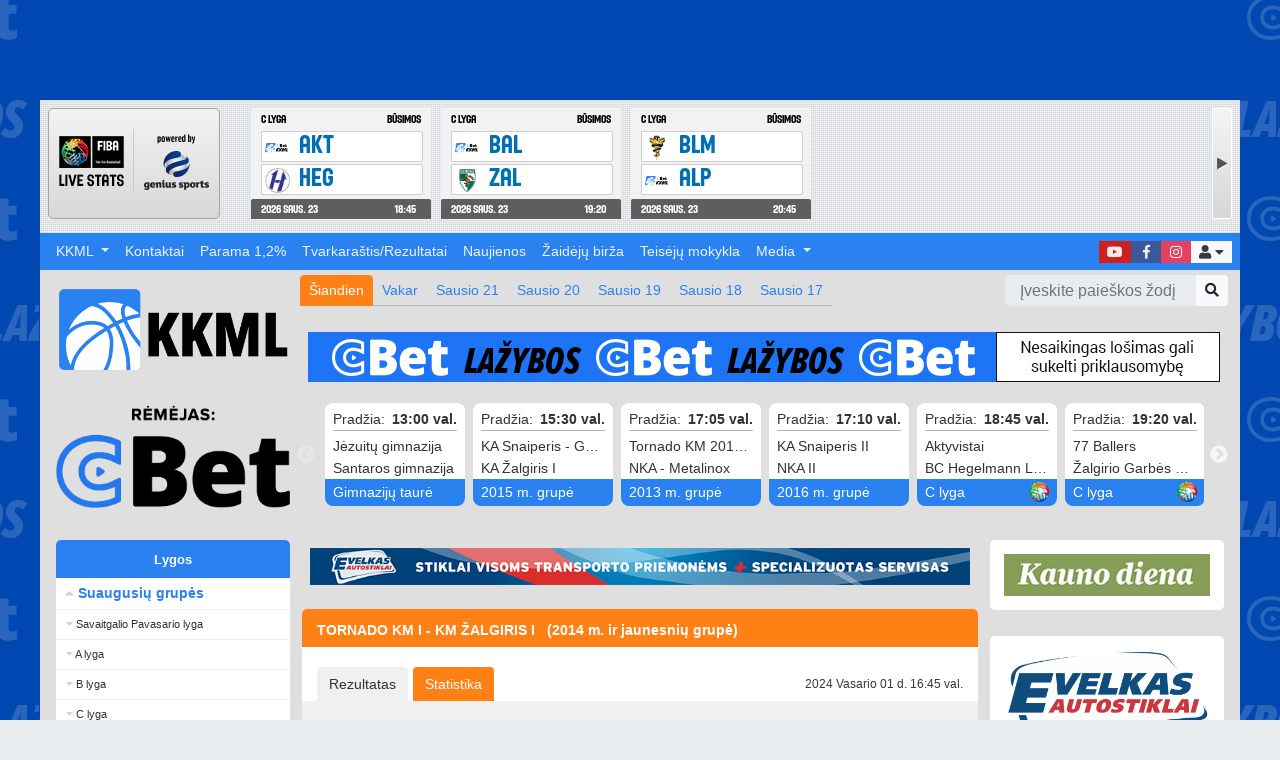

--- FILE ---
content_type: text/html; charset=UTF-8
request_url: https://kkml.lt/results/23783
body_size: 16110
content:

<!doctype html>
<html lang="lt" class="no-js" itemscope itemtype="http://schema.org/WebSite">
<head>
    <!-- Google tag (gtag.js) -->
    <script async src="https://www.googletagmanager.com/gtag/js?id=G-K5X2316S27"></script>
    <script>
        window.dataLayer = window.dataLayer || [];

        function gtag() {
            dataLayer.push(arguments);
        }

        gtag('js', new Date());

        gtag('config', 'G-K5X2316S27');
    </script>

    <meta charset="utf-8">
    <meta http-equiv="X-UA-Compatible" content="IE=edge">
    <meta name="viewport" content="width=device-width, initial-scale=1">

    <title>Kauno Krepšinio Mėgėjų Lyga</title>
    <meta name="description" content="  ">
    <meta name="keywords" content=" " />
    <meta property="og:description" content="" />
    <meta property="og:type" content="article" />
    <meta name="viewport" content="width=device-width, initial-scale=1">
    <script src="https://code.jquery.com/jquery-3.3.1.min.js"></script>
    <script src="https://code.jquery.com/jquery-migrate-1.4.1.min.js"></script>
    <script src="https://cdnjs.cloudflare.com/ajax/libs/popper.js/1.14.0/umd/popper.min.js"></script>
    <script src="https://stackpath.bootstrapcdn.com/bootstrap/4.1.0/js/bootstrap.min.js"></script>
    <script src="https://cdnjs.cloudflare.com/ajax/libs/fancybox/3.4.2/jquery.fancybox.min.js"></script>
    <script src="/bundles/fosjsrouting/js/router.min.js"></script>
    <script src="/js/routing?callback=fos.Router.setData"></script>

    <!-- HEAD Scripts -->
    <script type="text/javascript">
<!--
var IMAGES_DIR = 'http://kkml.lt/public/zone/default/images/';
var GLOBAL_IMAGES = 'http://kkml.lt/public/global/images/';
var BASE_HREF = 'http://kkml.lt/lt/';
var BASE_URL = 'http://kkml.lt/';
var REQUEST = 'http://kkml.lt/results/23783';
var REQUEST_MODULE = 'results';
var REQUEST_ACTION = '__default';
var REQUEST_CONTROLLER = 'results';
var REQUEST_MODULE_ACTION = 'results';
-->
</script>
<script type="text/javascript" src="https://kkml.lt/public/var/scripts/public_results.js?_1769142623"></script>
    <script async src="//pagead2.googlesyndication.com/pagead/js/adsbygoogle.js"></script>
    <script>
        (adsbygoogle = window.adsbygoogle || []).push({
            google_ad_client: "ca-pub-6021494933439360",
            enable_page_level_ads: true
        });
    </script>
    <script src="//cdn.jsdelivr.net/npm/slick-carousel@1.8.1/slick/slick.min.js"></script>
    <script src="/bundles/app/js/app.js"></script>
    <!-- HEAD Styles -->
    <link rel="stylesheet"
          href="https://use.fontawesome.com/releases/v5.6.3/css/all.css"
          integrity="sha384-UHRtZLI+pbxtHCWp1t77Bi1L4ZtiqrqD80Kn4Z8NTSRyMA2Fd33n5dQ8lWUE00s/"
          crossorigin="anonymous">
    <link rel="stylesheet"
          property="stylesheet"
          type="text/css"
          href="//cdn.jsdelivr.net/npm/slick-carousel@1.8.1/slick/slick.min.css">
    <link rel="stylesheet"
          property="stylesheet"
          type="text/css"
          href="//cdn.jsdelivr.net/npm/slick-carousel@1.8.1/slick/slick-theme.min.css">
    <link rel="stylesheet" href="https://cdnjs.cloudflare.com/ajax/libs/fancybox/3.4.2/jquery.fancybox.min.css" />
    <link href="https://kkml.lt/public/var/styles/public_results.css?v=6972f95fceb16" rel="stylesheet" type="text/css" />
    <!-- SEO Tags -->
                <meta property='og:image' content='http://kkml.lt/public/zone/default/images/fbicon.png' />
        
    <!-- IE8 Specific polyfills -->
    <!--[if IE 8 ]>
    <link rel="stylesheet" property="stylesheet" type="text/css" href="public/zone/web_pixels.css">
    <script src="http://cdnjs.cloudflare.com/ajax/libs/es5-shim/4.0.5/es5-shim.min.js"></script>
    <![endif]-->

    <meta name="facebook-domain-verification" content="agj3zmz657wktb35d5oy1jhc36wyep" />
</head>

<!--[if !IE]><!-->
<body>
<!--<![endif]-->
<!--[if IE 8 ]>
<body class="ie8">
<![endif]-->
<!--[if IE 9 ]>
<body class="ie9">
<![endif]-->
<div id="fb-root"></div>
<script>(function (d, s, id) {
        var js, fjs = d.getElementsByTagName(s)[0];
        if (d.getElementById(id)) return;
        js = d.createElement(s);
        js.id = id;
        js.src = "//connect.facebook.net/en_US/sdk.js#xfbml=1&version=v2.8&appId=1110914472334381";
        fjs.parentNode.insertBefore(js, fjs);
    }(document, 'script', 'facebook-jssdk'));</script>

<!--<div style="display: block; width: 100%; height: 110px;">

</div>-->

<header class="container px-0 Header-inner" style="margin-top: 100px;">
  <div class="row d-none d-md-flex">
    <div class="col-24">
                    <aside class="Banner d-block d-sm-block d-md-block ">
                                <!-- KKML - Genius Sports Widget -->
<div id = "spw_J61DYHH6SSSJOE0L3BCW7GWRHIC9L8"></div>
<!-- KKML - Genius Sports Widget -->
<script>
window.spw_J61DYHH6SSSJOE0L3BCW7GWRHIC9L8 = {};
(function(a,b,c,d,e,f){e=b.createElement('script');f=b.getElementsByTagName('script')[0];e.async=1;e.src=c+'/?'+d;f.parentNode.insertBefore(e,f)})(window,document,'https://widget.wh.geniussports.com/widget/','J61DYHH6SSSJOE0L3BCW7GWRHIC9L8');
</script>                        </aside>
            </div>
  </div>
  <div class="row no-gutters -colorBg-greyDark">
    <div class="col-24 order-2 order-md-1">
      <div class="MenuHeader / -colorBg-cbet">
        <div class="row">
          <div class="col-24">
            <nav class="navbar navbar-expand-lg justify-content-between justify-content-lg-end navbar-dark">
              <a class="navbar-brand d-inline-block d-lg-none" href="/" title="Pagrindinis puslapis">
                <img height="30" src="/logo-wide-cbet.svg" alt="Kauno krepšinio mėgėjų lyga logotipas"/>
                <span class="text-uppercase font-weight-bold">Kauno Krepšinio Mėgėjų Lyga</span>
              </a>
              <button class="navbar-toggler -colorText-light" type="button" data-toggle="collapse" data-target="#navbarNav" aria-controls="navbarNav" aria-expanded="false" aria-label="Toggle navigation">
                <span class="navbar-toggler-icon"></span>
              </button>
              <div class="collapse navbar-collapse w-100" id="navbarNav">
                <ul class="navbar-nav pt-2 pt-lg-0 text-lg-left order-2">
                  <li class="nav-item">
                    <a class="nav-link nav-link-social bg-youtube" href="https://www.youtube.com/user/kkmlkaunas" target="_blank" title="Mūsų YouTube kanalas">
                      <i class="fab fa-youtube"></i>
                      <span class="d-inline d-lg-none">YouTube</span>
                    </a>
                  </li>
                  <li class="nav-item">
                    <a class="nav-link nav-link-social bg-facebook" href="https://www.facebook.com/kkmlyga/" target="_blank" title="Mūsų Facebook puslapis">
                      <i class="fab fa-facebook-f"></i>
                      <span class="d-inline d-lg-none">Facebook</span>
                    </a>
                  </li>
                  <li class="nav-item">
                    <a class="nav-link nav-link-social bg-instagram" href="https://www.instagram.com/kkml_kaunas/" target="_blank" title="Mūsų Instagram puslapis">
                      <i class="fab fa-instagram"></i>
                      <span class="d-inline d-lg-none">Instagram</span>
                    </a>
                  </li>
                  <li class="nav-item dropdown">
                    <a class="nav-link nav-link-social bg-light text-dark text-nowrap" href="#" id="user-login-box" role="button" data-toggle="dropdown" aria-haspopup="true" aria-expanded="false" title="Prisijungimas">
                      <i class="fas fa-user"></i>
                      <i class="fas fa-caret-down"></i>
                      <span class="d-inline d-lg-none">Prisijunkite</span>
                    </a>
                    <div class="dropdown-menu dropdown-menu-right" aria-labelledby="user-login-box">
                      <script type="text/javascript">

  $('#loginform_sticky').ajaxForm({
    dataType: 'json',
    success: function (r) {

      if (r.status == 'error') {
        $('#loginform_sticky .error').css("display", "block");
        $('#loginform_sticky .error').html(r.message);
      }
      else {
        window.location.reload();
      }

      $('#loginform_sticky input[type="submit"]').attr('disabled', false);
    },
    beforeSubmit: function () {
      $('#loginform_sticky input[type="submit"]').attr('disabled', true);
    }
  });

</script>
<div class="p-2">
  <h3>Prisijungimas</h3>
  <form id="loginform_sticky" action="https://kkml.lt/users/ajaxlogin" method="post">
    <div class="alert alert-danger error"></div>
    <div class="form-group">
      <input class="form-control mr-sm-2 mt-2 mt-lg-0" name="userLogin[email]" type="email" placeholder="El.pašto adresas"/>
    </div>
    <div class="form-group">
      <input class="form-control mr-sm-2 mt-2 mt-lg-0" name="userLogin[password]" type="password" placeholder="Slaptažodis"/>
    </div>
    <div class="text-center w-100">
      <button id="login-button-sticky" class="btn btn-secondary mb-2 text-white" type="submit">
          Prisijungti      </button>
      <a class="btn btn-primary mb-2 text-nowrap" href="https://kkml.lt/users/register" title="Registruoti naują vartotoją">
          Registracija      </a>
    </div>
    <div class="text-center w-100">
      <a class="btn btn-link text-nowrap" href="https://kkml.lt/users/forgotpassword" title="Varototojo slaptažodžio atstatymas">
          Pamiršote slaptažodį?      </a>
    </div>
  </form>
</div>
                    </div>
                  </li>
                </ul>
                  <ul class="navbar-nav pt-2 pt-lg-0 w-100 order-1 text-right text-lg-left">
                  <li class="nav-item dropdown">
        <a id="navbarNavItem6171" class="nav-link dropdown-toggle" href="#" data-toggle="dropdown" aria-haspopup="true" aria-expanded="false"  title="KKML">
            KKML        </a>
                      <div class="dropdown-menu" aria-labelledby="navbarNavItem6171">
                                  <a class="dropdown-item" href="https://kkml.lt/sokejos">Šokėjos</a>
                                  <a class="dropdown-item" href="https://kkml.lt/remejai">Remėjai</a>
                                  <a class="dropdown-item" href="https://kkml.lt/sekretoriatas">Sekretoriatas</a>
                                  <a class="dropdown-item" href="https://kkml.lt/teisejai">Teisėjai</a>
                                  <a class="dropdown-item" href="https://kkml.lt/archyvas">Archyvas</a>
                                  <a class="dropdown-item" href="https://kkml.lt/apie-kkml">Apie KKML</a>
                            </div>
                </li>
                  <li class="nav-item">
        <a id="navbarNavItem125" class="nav-link" href="https://kkml.lt/tekstiniai-puslapiai/kontaktai_1" title="Kontaktai">
            Kontaktai        </a>
                </li>
                  <li class="nav-item">
        <a id="navbarNavItem3908" class="nav-link" href="https://kkml.lt/tekstiniai-puslapiai/parama-12" title="Parama 1,2%">
            Parama 1,2%        </a>
                </li>
                  <li class="nav-item">
        <a id="navbarNavItem6203" class="nav-link" href="https://kkml.lt/schedule/league/" title="Tvarkaraštis/Rezultatai">
            Tvarkaraštis/Rezultatai        </a>
                </li>
                  <li class="nav-item">
        <a id="navbarNavItem130" class="nav-link" href="/naujienos" title="Naujienos">
            Naujienos        </a>
                </li>
                  <li class="nav-item">
        <a id="navbarNavItem126" class="nav-link" href="https://www.facebook.com/groups/681770888873735/" title="Žaidėjų birža">
            Žaidėjų birža        </a>
                </li>
                  <li class="nav-item">
        <a id="navbarNavItem6144" class="nav-link" href="https://kkml.lt/teiseju-mokykla" title="Teisėjų mokykla">
            Teisėjų mokykla        </a>
                </li>
                  <li class="nav-item dropdown">
        <a id="navbarNavItem6172" class="nav-link dropdown-toggle" href="#" data-toggle="dropdown" aria-haspopup="true" aria-expanded="false"  title="Media">
            Media        </a>
                      <div class="dropdown-menu" aria-labelledby="navbarNavItem6172">
                                  <a class="dropdown-item" href="https://www.facebook.com/pg/kkmlyga/videos/">Video</a>
                                  <a class="dropdown-item" href="/albumai">Foto</a>
                            </div>
                </li>
    </ul>
                <ul class="navbar-nav d-flex d-lg-none">
                  <li class="nav-item">
                    <form class="Games-search" action="/search">
                      <div class="form-group mb-1">
                        <div class="input-group">
                          <input type="text" class="form-control" name="q" placeholder="Įveskite paieškos žodį">
                          <div class="input-group-append">
                            <button type="submit" class="btn btn-light">
                              <i class="fas fa-search"></i>
                            </button>
                          </div>
                        </div>
                      </div>
                    </form>
                  </li>
                </ul>
              </div>
            </nav>
          </div>
        </div>
      </div>
    </div>
    <div class="col-24 col-lg-5 order-1 order-md-2 zi-1 d-none d-lg-block text-center">
      <a href="/" class="text-center Logo" title="Pagrindinis puslapis">
        <img class="Logo-image" src="/logo-blue-black-no-bg.png" alt="Kauno krepšinio mėgėjų lyga logotipas"/>
      </a>
        <span class="text-center Logo" title="Remėjo CBET puslapis">
          <img class="Logo-image" src="/cbet-sponsor.png" alt="CBET"/>
        </span>
    </div>
    <div class="col-24 col-lg-19 order-3">
        
<div class="Games -colorBg-greyDark">
  <div class="Games-inner -noOverflow">
    <div class="row">
      <div class="col-24 col-lg-6 order-lg-last my-3 my-lg-0 d-none d-lg-block">
        <form class="Games-search" action="/search">
          <div class="input-group">
            <input type="text" class="form-control" name="q" placeholder="Įveskite paieškos žodį" style="height: 31px;">
            <div class="input-group-append">
              <button type="submit" class="btn btn-sm btn-light" style="height: 31px;">
                <i class="fas fa-search"></i>
              </button>
            </div>
          </div>
        </form>
      </div>
                <div class="col-24 mt-2 mb-3 mb-lg-0 order-lg-last">
                          <aside class="Banner d-block d-sm-none d-md-none Banner--results_resultsblock">
                          <a class="Banner-link" href="" title="Cbet 2024" target="_blank">
                  <img src="https://kkml.lt/public/var/banners/66ebdf71e3617.jpg" alt="Cbet 2024" />
                </a>

                    </aside>
                      <aside class="Banner d-none d-sm-block d-md-block Banner--results_resultsblock">
                          <a class="Banner-link" href="" title="Cbet 2024" target="_blank">
                  <img src="https://kkml.lt/public/var/banners/66ebdf539fc40.jpg" alt="Cbet 2024" />
                </a>

                    </aside>
                </div>
              <div class="col-24 col-lg-18 order-lg-first">
        <ul class="nav nav-tabs float-left">
                          <li class="nav-item ">
                <a
                    class="nav-link active / js-gameSectionToggler"
                    href="javascript:void();"
                    title="Resultatai Šiandien"
                    js-toggler="{target: '.js-gameSection-0', group: '.js-gameSectionToggler', preventOff: true, toggleClass: 'active'}"
                >
                  <span>Šiandien</span>
                </a>
              </li>
                              <li class="nav-item ">
                <a
                    class="nav-link / js-gameSectionToggler"
                    href="javascript:void();"
                    title="Resultatai Vakar"
                    js-toggler="{target: '.js-gameSection-1', group: '.js-gameSectionToggler', preventOff: true, toggleClass: 'active'}"
                >
                  <span>Vakar</span>
                </a>
              </li>
                              <li class="nav-item ">
                <a
                    class="nav-link / js-gameSectionToggler"
                    href="javascript:void();"
                    title="Resultatai Sausio 21"
                    js-toggler="{target: '.js-gameSection-2', group: '.js-gameSectionToggler', preventOff: true, toggleClass: 'active'}"
                >
                  <span>Sausio 21</span>
                </a>
              </li>
                              <li class="nav-item d-none d-md-inline-block">
                <a
                    class="nav-link / js-gameSectionToggler"
                    href="javascript:void();"
                    title="Resultatai Sausio 20"
                    js-toggler="{target: '.js-gameSection-3', group: '.js-gameSectionToggler', preventOff: true, toggleClass: 'active'}"
                >
                  <span>Sausio 20</span>
                </a>
              </li>
                              <li class="nav-item d-none d-md-inline-block">
                <a
                    class="nav-link / js-gameSectionToggler"
                    href="javascript:void();"
                    title="Resultatai Sausio 19"
                    js-toggler="{target: '.js-gameSection-4', group: '.js-gameSectionToggler', preventOff: true, toggleClass: 'active'}"
                >
                  <span>Sausio 19</span>
                </a>
              </li>
                              <li class="nav-item d-none d-md-inline-block">
                <a
                    class="nav-link / js-gameSectionToggler"
                    href="javascript:void();"
                    title="Resultatai Sausio 18"
                    js-toggler="{target: '.js-gameSection-5', group: '.js-gameSectionToggler', preventOff: true, toggleClass: 'active'}"
                >
                  <span>Sausio 18</span>
                </a>
              </li>
                              <li class="nav-item d-none d-md-inline-block">
                <a
                    class="nav-link / js-gameSectionToggler"
                    href="javascript:void();"
                    title="Resultatai Sausio 17"
                    js-toggler="{target: '.js-gameSection-6', group: '.js-gameSectionToggler', preventOff: true, toggleClass: 'active'}"
                >
                  <span>Sausio 17</span>
                </a>
              </li>
                          <li class="nav-item d-inline-block d-lg-none">
            <a
                class="nav-link / js-gameSectionToggler"
                href="#"
                title="Kalendorius"
                js-toggler="{target: '.js-gameSection-calendar', group: '.js-gameSectionToggler', preventOff: true, toggleClass: 'active'}"
            >
              <i class="navbar-toggler-icon far fa-calendar-alt"></i>
            </a>
          </li>
        </ul>
        <ul class="nav d-flex d-lg-none float-right">
          <li class="nav-item pl-1 pr-1 d-inline-block d-md-none">
            <a
                class="btn btn-danger btn-sm / js-gameSectionToggler"
                href="#"
                title="Rungtynės LIVE"
                js-toggler="{target: '.js-gameSection-live', group: '.js-gameSectionToggler', preventOff: true, toggleClass: 'active'}"
            >
              <span class="d-none d-sm-inline">Rungtynės</span> LIVE
            </a>
          </li>
        </ul>
      </div>
    </div>

    <div class="Games-sliders-wrap">
                  <div class="Games-slider active / js-gameSection-0">
            <div class="slick-slider-left-aligned" role="slick-carousel" data-slick='{"slidesToShow": 6, "slidesToScroll": 6, "infinite": false, "responsive": [{ "breakpoint": 1200, "settings": { "slidesToShow": 4, "slidesToScroll": 4 } }, { "breakpoint": 992, "settings": { "slidesToShow": 3, "slidesToScroll": 3 } }, { "breakpoint": 768, "settings": { "slidesToShow": 2, "slidesToScroll": 2 } }]}'>
                <div id="resultsblock-27696" class="Game ">
    <a class="Game-inner / -is-block" href="https://kkml.lt/results/27696">
        <div class="Game-header px-2">
            <div class="Game-time -noTextOverflow">
                                    <span class="-float-left">Pradžia: </span>
                    <b class="-float-right">13:00 val.</b>
                            </div>
        </div>
        <div class="bg-white px-2">
            <div class="Game-score -float-right"></div>
            <div class="Game-team -noTextOverflow">Jėzuitų gimnazija</div>
            <div class="Game-score -float-right"></div>
            <div class="Game-team -noTextOverflow">Santaros gimnazija</div>
        </div>
        <div class="Game-footer px-2">
                                                <div class="Game-league -noTextOverflow">Gimnazijų taurė</div>
        </div>
    </a>
</div>
<div id="resultsblock-26649" class="Game ">
    <a class="Game-inner / -is-block" href="https://kkml.lt/results/26649">
        <div class="Game-header px-2">
            <div class="Game-time -noTextOverflow">
                                    <span class="-float-left">Pradžia: </span>
                    <b class="-float-right">15:30 val.</b>
                            </div>
        </div>
        <div class="bg-white px-2">
            <div class="Game-score -float-right"></div>
            <div class="Game-team -noTextOverflow">KA Snaiperis - Geltonieji</div>
            <div class="Game-score -float-right"></div>
            <div class="Game-team -noTextOverflow">KA Žalgiris I</div>
        </div>
        <div class="Game-footer px-2">
                                                <div class="Game-league -noTextOverflow">2015 m. grupė</div>
        </div>
    </a>
</div>
<div id="resultsblock-27567" class="Game ">
    <a class="Game-inner / -is-block" href="https://kkml.lt/results/27567">
        <div class="Game-header px-2">
            <div class="Game-time -noTextOverflow">
                                    <span class="-float-left">Pradžia: </span>
                    <b class="-float-right">17:05 val.</b>
                            </div>
        </div>
        <div class="bg-white px-2">
            <div class="Game-score -float-right"></div>
            <div class="Game-team -noTextOverflow">Tornado KM 2013 II</div>
            <div class="Game-score -float-right"></div>
            <div class="Game-team -noTextOverflow">NKA - Metalinox</div>
        </div>
        <div class="Game-footer px-2">
                                                <div class="Game-league -noTextOverflow">2013 m. grupė</div>
        </div>
    </a>
</div>
<div id="resultsblock-27154" class="Game ">
    <a class="Game-inner / -is-block" href="https://kkml.lt/results/27154">
        <div class="Game-header px-2">
            <div class="Game-time -noTextOverflow">
                                    <span class="-float-left">Pradžia: </span>
                    <b class="-float-right">17:10 val.</b>
                            </div>
        </div>
        <div class="bg-white px-2">
            <div class="Game-score -float-right"></div>
            <div class="Game-team -noTextOverflow">KA Snaiperis II</div>
            <div class="Game-score -float-right"></div>
            <div class="Game-team -noTextOverflow">NKA II</div>
        </div>
        <div class="Game-footer px-2">
                                                <div class="Game-league -noTextOverflow">2016 m. grupė</div>
        </div>
    </a>
</div>
<div id="resultsblock-27101" class="Game ">
    <a class="Game-inner / -is-block" href="https://kkml.lt/results/27101">
        <div class="Game-header px-2">
            <div class="Game-time -noTextOverflow">
                                    <span class="-float-left">Pradžia: </span>
                    <b class="-float-right">18:45 val.</b>
                            </div>
        </div>
        <div class="bg-white px-2">
            <div class="Game-score -float-right"></div>
            <div class="Game-team -noTextOverflow">Aktyvistai</div>
            <div class="Game-score -float-right"></div>
            <div class="Game-team -noTextOverflow">BC Hegelmann Litauen</div>
        </div>
        <div class="Game-footer px-2">
                                                    <a class="Game-icon / Icon Icon--name-fiba / -float-right" href="https://fibalivestats.dcd.shared.geniussports.com/u/KKML/2805593/" target="_blank">&nbsp;</a>
                        <div class="Game-league -noTextOverflow">C lyga</div>
        </div>
    </a>
</div>
<div id="resultsblock-27513" class="Game ">
    <a class="Game-inner / -is-block" href="https://kkml.lt/results/27513">
        <div class="Game-header px-2">
            <div class="Game-time -noTextOverflow">
                                    <span class="-float-left">Pradžia: </span>
                    <b class="-float-right">19:20 val.</b>
                            </div>
        </div>
        <div class="bg-white px-2">
            <div class="Game-score -float-right"></div>
            <div class="Game-team -noTextOverflow">77 Ballers</div>
            <div class="Game-score -float-right"></div>
            <div class="Game-team -noTextOverflow">Žalgirio Garbės Klubas</div>
        </div>
        <div class="Game-footer px-2">
                                                    <a class="Game-icon / Icon Icon--name-fiba / -float-right" href="https://fibalivestats.dcd.shared.geniussports.com/u/KKML/2805594/" target="_blank">&nbsp;</a>
                        <div class="Game-league -noTextOverflow">C lyga</div>
        </div>
    </a>
</div>
<div id="resultsblock-27501" class="Game ">
    <a class="Game-inner / -is-block" href="https://kkml.lt/results/27501">
        <div class="Game-header px-2">
            <div class="Game-time -noTextOverflow">
                                    <span class="-float-left">Pradžia: </span>
                    <b class="-float-right">20:45 val.</b>
                            </div>
        </div>
        <div class="bg-white px-2">
            <div class="Game-score -float-right"></div>
            <div class="Game-team -noTextOverflow">Black Mamba</div>
            <div class="Game-score -float-right"></div>
            <div class="Game-team -noTextOverflow">Alpha Safety</div>
        </div>
        <div class="Game-footer px-2">
                                                    <a class="Game-icon / Icon Icon--name-fiba / -float-right" href="https://fibalivestats.dcd.shared.geniussports.com/u/KKML/2805596/" target="_blank">&nbsp;</a>
                        <div class="Game-league -noTextOverflow">C lyga</div>
        </div>
    </a>
</div>
            </div>
          </div>
                      <div class="Games-slider  / js-gameSection-1">
            <div class="slick-slider-left-aligned" role="slick-carousel" data-slick='{"slidesToShow": 6, "slidesToScroll": 6, "infinite": false, "responsive": [{ "breakpoint": 1200, "settings": { "slidesToShow": 4, "slidesToScroll": 4 } }, { "breakpoint": 992, "settings": { "slidesToShow": 3, "slidesToScroll": 3 } }, { "breakpoint": 768, "settings": { "slidesToShow": 2, "slidesToScroll": 2 } }]}'>
                <div id="resultsblock-27416" class="Game ">
    <a class="Game-inner / -is-block" href="https://kkml.lt/results/27416">
        <div class="Game-header px-2">
            <div class="Game-time -noTextOverflow">
                                    <b class="-float-right">Rezultatas</b>
                            </div>
        </div>
        <div class="bg-white px-2">
            <div class="Game-score -float-right">30</div>
            <div class="Game-team -noTextOverflow">KA Žalgiris II</div>
            <div class="Game-score -float-right">116</div>
            <div class="Game-team -noTextOverflow">Tornado KM 2011-I</div>
        </div>
        <div class="Game-footer px-2">
                                                <div class="Game-league -noTextOverflow">2010-2011 m. grupė</div>
        </div>
    </a>
</div>
<div id="resultsblock-27390" class="Game ">
    <a class="Game-inner / -is-block" href="https://kkml.lt/results/27390">
        <div class="Game-header px-2">
            <div class="Game-time -noTextOverflow">
                                    <b class="-float-right">Rezultatas</b>
                            </div>
        </div>
        <div class="bg-white px-2">
            <div class="Game-score -float-right">73</div>
            <div class="Game-team -noTextOverflow">GALERA||KOALICIJA</div>
            <div class="Game-score -float-right">62</div>
            <div class="Game-team -noTextOverflow">Slow Motion Sports</div>
        </div>
        <div class="Game-footer px-2">
                                                    <a class="Game-icon / Icon Icon--name-fiba / -float-right" href="https://fibalivestats.dcd.shared.geniussports.com/u/KKML/2805589/" target="_blank">&nbsp;</a>
                        <div class="Game-league -noTextOverflow">Veteranų 40+ lyga</div>
        </div>
    </a>
</div>
<div id="resultsblock-27389" class="Game ">
    <a class="Game-inner / -is-block" href="https://kkml.lt/results/27389">
        <div class="Game-header px-2">
            <div class="Game-time -noTextOverflow">
                                    <b class="-float-right">Rezultatas</b>
                            </div>
        </div>
        <div class="bg-white px-2">
            <div class="Game-score -float-right">65</div>
            <div class="Game-team -noTextOverflow">Vytis</div>
            <div class="Game-score -float-right">106</div>
            <div class="Game-team -noTextOverflow">Rocknrolla</div>
        </div>
        <div class="Game-footer px-2">
                                                    <a class="Game-icon / Icon Icon--name-fiba / -float-right" href="https://fibalivestats.dcd.shared.geniussports.com/u/KKML/2805590/" target="_blank">&nbsp;</a>
                        <div class="Game-league -noTextOverflow">Veteranų 40+ lyga</div>
        </div>
    </a>
</div>
<div id="resultsblock-27370" class="Game ">
    <a class="Game-inner / -is-block" href="https://kkml.lt/results/27370">
        <div class="Game-header px-2">
            <div class="Game-time -noTextOverflow">
                                    <b class="-float-right">Rezultatas</b>
                            </div>
        </div>
        <div class="bg-white px-2">
            <div class="Game-score -float-right">88</div>
            <div class="Game-team -noTextOverflow">KTU-2</div>
            <div class="Game-score -float-right">114</div>
            <div class="Game-team -noTextOverflow">American pizza</div>
        </div>
        <div class="Game-footer px-2">
                                                    <a class="Game-icon / Icon Icon--name-fiba / -float-right" href="https://fibalivestats.dcd.shared.geniussports.com/u/KKML/2805591/" target="_blank">&nbsp;</a>
                        <div class="Game-league -noTextOverflow">B lyga</div>
        </div>
    </a>
</div>
<div id="resultsblock-27371" class="Game ">
    <a class="Game-inner / -is-block" href="https://kkml.lt/results/27371">
        <div class="Game-header px-2">
            <div class="Game-time -noTextOverflow">
                                    <b class="-float-right">Rezultatas</b>
                            </div>
        </div>
        <div class="bg-white px-2">
            <div class="Game-score -float-right">82</div>
            <div class="Game-team -noTextOverflow">Sedonita-Banionio ūkis</div>
            <div class="Game-score -float-right">78</div>
            <div class="Game-team -noTextOverflow">Knock x we.inhale</div>
        </div>
        <div class="Game-footer px-2">
                                                    <a class="Game-icon / Icon Icon--name-fiba / -float-right" href="https://fibalivestats.dcd.shared.geniussports.com/u/KKML/2805592/" target="_blank">&nbsp;</a>
                        <div class="Game-league -noTextOverflow">B lyga</div>
        </div>
    </a>
</div>
            </div>
          </div>
                      <div class="Games-slider  / js-gameSection-2">
            <div class="slick-slider-left-aligned" role="slick-carousel" data-slick='{"slidesToShow": 6, "slidesToScroll": 6, "infinite": false, "responsive": [{ "breakpoint": 1200, "settings": { "slidesToShow": 4, "slidesToScroll": 4 } }, { "breakpoint": 992, "settings": { "slidesToShow": 3, "slidesToScroll": 3 } }, { "breakpoint": 768, "settings": { "slidesToShow": 2, "slidesToScroll": 2 } }]}'>
                <div id="resultsblock-27697" class="Game ">
    <a class="Game-inner / -is-block" href="https://kkml.lt/results/27697">
        <div class="Game-header px-2">
            <div class="Game-time -noTextOverflow">
                                    <b class="-float-right">Rezultatas</b>
                            </div>
        </div>
        <div class="bg-white px-2">
            <div class="Game-score -float-right">81</div>
            <div class="Game-team -noTextOverflow">Kauno Gedimino sporto ir sveikatinimo gimnazija</div>
            <div class="Game-score -float-right">107</div>
            <div class="Game-team -noTextOverflow">Jono Basanavičiaus gimnazija</div>
        </div>
        <div class="Game-footer px-2">
                                                <div class="Game-league -noTextOverflow">Gimnazijų taurė</div>
        </div>
    </a>
</div>
<div id="resultsblock-26686" class="Game ">
    <a class="Game-inner / -is-block" href="https://kkml.lt/results/26686">
        <div class="Game-header px-2">
            <div class="Game-time -noTextOverflow">
                                    <b class="-float-right">Rezultatas</b>
                            </div>
        </div>
        <div class="bg-white px-2">
            <div class="Game-score -float-right">105</div>
            <div class="Game-team -noTextOverflow">KA Snaiperis 2010</div>
            <div class="Game-score -float-right">61</div>
            <div class="Game-team -noTextOverflow">KA Žalgiris-Nordclinic</div>
        </div>
        <div class="Game-footer px-2">
                                                <div class="Game-league -noTextOverflow">2010-2011 m. grupė</div>
        </div>
    </a>
</div>
<div id="resultsblock-27381" class="Game ">
    <a class="Game-inner / -is-block" href="https://kkml.lt/results/27381">
        <div class="Game-header px-2">
            <div class="Game-time -noTextOverflow">
                                    <b class="-float-right">Rezultatas</b>
                            </div>
        </div>
        <div class="bg-white px-2">
            <div class="Game-score -float-right">55</div>
            <div class="Game-team -noTextOverflow">Mayhem - Export Monkeys 1</div>
            <div class="Game-score -float-right">71</div>
            <div class="Game-team -noTextOverflow">KONSUS</div>
        </div>
        <div class="Game-footer px-2">
                                                    <a class="Game-icon / Icon Icon--name-fiba / -float-right" href="https://fibalivestats.dcd.shared.geniussports.com/u/KKML/2804818/" target="_blank">&nbsp;</a>
                        <div class="Game-league -noTextOverflow">B lyga</div>
        </div>
    </a>
</div>
<div id="resultsblock-27478" class="Game ">
    <a class="Game-inner / -is-block" href="https://kkml.lt/results/27478">
        <div class="Game-header px-2">
            <div class="Game-time -noTextOverflow">
                                    <b class="-float-right">Rezultatas</b>
                            </div>
        </div>
        <div class="bg-white px-2">
            <div class="Game-score -float-right">66</div>
            <div class="Game-team -noTextOverflow">Straight</div>
            <div class="Game-score -float-right">54</div>
            <div class="Game-team -noTextOverflow">Silverstars fanų klubas</div>
        </div>
        <div class="Game-footer px-2">
                                                    <a class="Game-icon / Icon Icon--name-fiba / -float-right" href="https://fibalivestats.dcd.shared.geniussports.com/u/KKML/2804824/" target="_blank">&nbsp;</a>
                        <div class="Game-league -noTextOverflow">C lyga</div>
        </div>
    </a>
</div>
<div id="resultsblock-27616" class="Game ">
    <a class="Game-inner / -is-block" href="https://kkml.lt/results/27616">
        <div class="Game-header px-2">
            <div class="Game-time -noTextOverflow">
                                    <b class="-float-right">Rezultatas</b>
                            </div>
        </div>
        <div class="bg-white px-2">
            <div class="Game-score -float-right">123</div>
            <div class="Game-team -noTextOverflow">Tornado KM 2012 I - Literna</div>
            <div class="Game-score -float-right">46</div>
            <div class="Game-team -noTextOverflow">KA Snaiperis II</div>
        </div>
        <div class="Game-footer px-2">
                                                <div class="Game-league -noTextOverflow">2012 m. grupė</div>
        </div>
    </a>
</div>
<div id="resultsblock-27568" class="Game ">
    <a class="Game-inner / -is-block" href="https://kkml.lt/results/27568">
        <div class="Game-header px-2">
            <div class="Game-time -noTextOverflow">
                                    <b class="-float-right">Rezultatas</b>
                            </div>
        </div>
        <div class="bg-white px-2">
            <div class="Game-score -float-right">72</div>
            <div class="Game-team -noTextOverflow">NKA - Hovus</div>
            <div class="Game-score -float-right">38</div>
            <div class="Game-team -noTextOverflow">KM Perkūnas 2013</div>
        </div>
        <div class="Game-footer px-2">
                                                <div class="Game-league -noTextOverflow">2013 m. grupė</div>
        </div>
    </a>
</div>
<div id="resultsblock-27222" class="Game ">
    <a class="Game-inner / -is-block" href="https://kkml.lt/results/27222">
        <div class="Game-header px-2">
            <div class="Game-time -noTextOverflow">
                                    <b class="-float-right">Rezultatas</b>
                            </div>
        </div>
        <div class="bg-white px-2">
            <div class="Game-score -float-right">110</div>
            <div class="Game-team -noTextOverflow">DNC</div>
            <div class="Game-score -float-right">87</div>
            <div class="Game-team -noTextOverflow">Reunion</div>
        </div>
        <div class="Game-footer px-2">
                                                    <a class="Game-icon / Icon Icon--name-fiba / -float-right" href="https://fibalivestats.dcd.shared.geniussports.com/u/KKML/2804823/" target="_blank">&nbsp;</a>
                        <div class="Game-league -noTextOverflow">Veteranų 35+ lyga</div>
        </div>
    </a>
</div>
<div id="resultsblock-27383" class="Game ">
    <a class="Game-inner / -is-block" href="https://kkml.lt/results/27383">
        <div class="Game-header px-2">
            <div class="Game-time -noTextOverflow">
                                    <b class="-float-right">Rezultatas</b>
                            </div>
        </div>
        <div class="bg-white px-2">
            <div class="Game-score -float-right">82</div>
            <div class="Game-team -noTextOverflow">67ers</div>
            <div class="Game-score -float-right">87</div>
            <div class="Game-team -noTextOverflow">KK Baltis</div>
        </div>
        <div class="Game-footer px-2">
                            <i class="Game-icon / Icon Icon--name-camera / -float-right"></i>
                                                    <a class="Game-icon / Icon Icon--name-fiba / -float-right" href="https://fibalivestats.dcd.shared.geniussports.com/u/KKML/2804819/" target="_blank">&nbsp;</a>
                        <div class="Game-league -noTextOverflow">B lyga</div>
        </div>
    </a>
</div>
<div id="resultsblock-27515" class="Game ">
    <a class="Game-inner / -is-block" href="https://kkml.lt/results/27515">
        <div class="Game-header px-2">
            <div class="Game-time -noTextOverflow">
                                    <b class="-float-right">Rezultatas</b>
                            </div>
        </div>
        <div class="bg-white px-2">
            <div class="Game-score -float-right">109</div>
            <div class="Game-team -noTextOverflow">BC Hegelmann Litauen</div>
            <div class="Game-score -float-right">57</div>
            <div class="Game-team -noTextOverflow">Santa Barbara</div>
        </div>
        <div class="Game-footer px-2">
                                                    <a class="Game-icon / Icon Icon--name-fiba / -float-right" href="https://fibalivestats.dcd.shared.geniussports.com/u/KKML/2804827/" target="_blank">&nbsp;</a>
                        <div class="Game-league -noTextOverflow">C lyga</div>
        </div>
    </a>
</div>
<div id="resultsblock-27328" class="Game ">
    <a class="Game-inner / -is-block" href="https://kkml.lt/results/27328">
        <div class="Game-header px-2">
            <div class="Game-time -noTextOverflow">
                                    <b class="-float-right">Rezultatas</b>
                            </div>
        </div>
        <div class="bg-white px-2">
            <div class="Game-score -float-right">107</div>
            <div class="Game-team -noTextOverflow">ARV-Auto</div>
            <div class="Game-score -float-right">76</div>
            <div class="Game-team -noTextOverflow">Skirgesa</div>
        </div>
        <div class="Game-footer px-2">
                                                    <a class="Game-icon / Icon Icon--name-fiba / -float-right" href="https://fibalivestats.dcd.shared.geniussports.com/u/KKML/2805266/" target="_blank">&nbsp;</a>
                        <div class="Game-league -noTextOverflow">Verslo įmonių lyga</div>
        </div>
    </a>
</div>
<div id="resultsblock-27516" class="Game ">
    <a class="Game-inner / -is-block" href="https://kkml.lt/results/27516">
        <div class="Game-header px-2">
            <div class="Game-time -noTextOverflow">
                                    <b class="-float-right">Rezultatas</b>
                            </div>
        </div>
        <div class="bg-white px-2">
            <div class="Game-score -float-right">61</div>
            <div class="Game-team -noTextOverflow">Aktyvistai</div>
            <div class="Game-score -float-right">68</div>
            <div class="Game-team -noTextOverflow">LSU SA Weinhale</div>
        </div>
        <div class="Game-footer px-2">
                                                    <a class="Game-icon / Icon Icon--name-fiba / -float-right" href="https://fibalivestats.dcd.shared.geniussports.com/u/KKML/2804826/" target="_blank">&nbsp;</a>
                        <div class="Game-league -noTextOverflow">C lyga</div>
        </div>
    </a>
</div>
<div id="resultsblock-27530" class="Game ">
    <a class="Game-inner / -is-block" href="https://kkml.lt/results/27530">
        <div class="Game-header px-2">
            <div class="Game-time -noTextOverflow">
                                    <b class="-float-right">Rezultatas</b>
                            </div>
        </div>
        <div class="bg-white px-2">
            <div class="Game-score -float-right">80</div>
            <div class="Game-team -noTextOverflow">BC Kauno Stumbrai</div>
            <div class="Game-score -float-right">43</div>
            <div class="Game-team -noTextOverflow">Kesko Senukai</div>
        </div>
        <div class="Game-footer px-2">
                            <i class="Game-icon / Icon Icon--name-camera / -float-right"></i>
                                                    <a class="Game-icon / Icon Icon--name-fiba / -float-right" href="https://fibalivestats.dcd.shared.geniussports.com/u/KKML/2804825/" target="_blank">&nbsp;</a>
                        <div class="Game-league -noTextOverflow">C lyga</div>
        </div>
    </a>
</div>
<div id="resultsblock-27533" class="Game ">
    <a class="Game-inner / -is-block" href="https://kkml.lt/results/27533">
        <div class="Game-header px-2">
            <div class="Game-time -noTextOverflow">
                                    <b class="-float-right">Rezultatas</b>
                            </div>
        </div>
        <div class="bg-white px-2">
            <div class="Game-score -float-right">80</div>
            <div class="Game-team -noTextOverflow">Klimato sprendimai</div>
            <div class="Game-score -float-right">72</div>
            <div class="Game-team -noTextOverflow">Pikenpokas</div>
        </div>
        <div class="Game-footer px-2">
                                                    <a class="Game-icon / Icon Icon--name-fiba / -float-right" href="https://fibalivestats.dcd.shared.geniussports.com/u/KKML/2804828/" target="_blank">&nbsp;</a>
                        <div class="Game-league -noTextOverflow">C lyga</div>
        </div>
    </a>
</div>
            </div>
          </div>
                      <div class="Games-slider  / js-gameSection-3">
            <div class="slick-slider-left-aligned" role="slick-carousel" data-slick='{"slidesToShow": 6, "slidesToScroll": 6, "infinite": false, "responsive": [{ "breakpoint": 1200, "settings": { "slidesToShow": 4, "slidesToScroll": 4 } }, { "breakpoint": 992, "settings": { "slidesToShow": 3, "slidesToScroll": 3 } }, { "breakpoint": 768, "settings": { "slidesToShow": 2, "slidesToScroll": 2 } }]}'>
                <div id="resultsblock-27404" class="Game ">
    <a class="Game-inner / -is-block" href="https://kkml.lt/results/27404">
        <div class="Game-header px-2">
            <div class="Game-time -noTextOverflow">
                                    <b class="-float-right">Rezultatas</b>
                            </div>
        </div>
        <div class="bg-white px-2">
            <div class="Game-score -float-right">41</div>
            <div class="Game-team -noTextOverflow">KM Perkūnas 2011</div>
            <div class="Game-score -float-right">114</div>
            <div class="Game-team -noTextOverflow">Tornado KM 2010-I StoraEnso</div>
        </div>
        <div class="Game-footer px-2">
                                                <div class="Game-league -noTextOverflow">2010-2011 m. grupė</div>
        </div>
    </a>
</div>
<div id="resultsblock-26584" class="Game ">
    <a class="Game-inner / -is-block" href="https://kkml.lt/results/26584">
        <div class="Game-header px-2">
            <div class="Game-time -noTextOverflow">
                                    <b class="-float-right">Rezultatas</b>
                            </div>
        </div>
        <div class="bg-white px-2">
            <div class="Game-score -float-right">83</div>
            <div class="Game-team -noTextOverflow">Tornado KM 2014 I</div>
            <div class="Game-score -float-right">76</div>
            <div class="Game-team -noTextOverflow">KA Žalgiris</div>
        </div>
        <div class="Game-footer px-2">
                                                <div class="Game-league -noTextOverflow">2014 m. grupė</div>
        </div>
    </a>
</div>
<div id="resultsblock-27369" class="Game ">
    <a class="Game-inner / -is-block" href="https://kkml.lt/results/27369">
        <div class="Game-header px-2">
            <div class="Game-time -noTextOverflow">
                                    <b class="-float-right">Rezultatas</b>
                            </div>
        </div>
        <div class="bg-white px-2">
            <div class="Game-score -float-right">55</div>
            <div class="Game-team -noTextOverflow">LBA akademija</div>
            <div class="Game-score -float-right">91</div>
            <div class="Game-team -noTextOverflow">Domeikava - Ekotroba</div>
        </div>
        <div class="Game-footer px-2">
                                                    <a class="Game-icon / Icon Icon--name-fiba / -float-right" href="https://fibalivestats.dcd.shared.geniussports.com/u/KKML/2804805/" target="_blank">&nbsp;</a>
                        <div class="Game-league -noTextOverflow">B lyga</div>
        </div>
    </a>
</div>
<div id="resultsblock-27462" class="Game ">
    <a class="Game-inner / -is-block" href="https://kkml.lt/results/27462">
        <div class="Game-header px-2">
            <div class="Game-time -noTextOverflow">
                                    <b class="-float-right">Rezultatas</b>
                            </div>
        </div>
        <div class="bg-white px-2">
            <div class="Game-score -float-right">74</div>
            <div class="Game-team -noTextOverflow">Tornado KM 2008 II</div>
            <div class="Game-score -float-right">60</div>
            <div class="Game-team -noTextOverflow">KM Perkūnas 2007 II</div>
        </div>
        <div class="Game-footer px-2">
                            <i class="Game-icon / Icon Icon--name-camera / -float-right"></i>
                                                <div class="Game-league -noTextOverflow">Jaunimo lyga</div>
        </div>
    </a>
</div>
<div id="resultsblock-27622" class="Game ">
    <a class="Game-inner / -is-block" href="https://kkml.lt/results/27622">
        <div class="Game-header px-2">
            <div class="Game-time -noTextOverflow">
                                    <b class="-float-right">Rezultatas</b>
                            </div>
        </div>
        <div class="bg-white px-2">
            <div class="Game-score -float-right">80</div>
            <div class="Game-team -noTextOverflow">NKA - Eivilsta</div>
            <div class="Game-score -float-right">43</div>
            <div class="Game-team -noTextOverflow">NKA-PERLAS-EWA</div>
        </div>
        <div class="Game-footer px-2">
                                                <div class="Game-league -noTextOverflow">2012 m. grupė</div>
        </div>
    </a>
</div>
<div id="resultsblock-27500" class="Game ">
    <a class="Game-inner / -is-block" href="https://kkml.lt/results/27500">
        <div class="Game-header px-2">
            <div class="Game-time -noTextOverflow">
                                    <b class="-float-right">Rezultatas</b>
                            </div>
        </div>
        <div class="bg-white px-2">
            <div class="Game-score -float-right">95</div>
            <div class="Game-team -noTextOverflow">Jaučakiai</div>
            <div class="Game-score -float-right">72</div>
            <div class="Game-team -noTextOverflow">BC Kaunas</div>
        </div>
        <div class="Game-footer px-2">
                                                    <a class="Game-icon / Icon Icon--name-fiba / -float-right" href="https://fibalivestats.dcd.shared.geniussports.com/u/KKML/2804811/" target="_blank">&nbsp;</a>
                        <div class="Game-league -noTextOverflow">C lyga</div>
        </div>
    </a>
</div>
<div id="resultsblock-27480" class="Game ">
    <a class="Game-inner / -is-block" href="https://kkml.lt/results/27480">
        <div class="Game-header px-2">
            <div class="Game-time -noTextOverflow">
                                    <b class="-float-right">Rezultatas</b>
                            </div>
        </div>
        <div class="bg-white px-2">
            <div class="Game-score -float-right">90</div>
            <div class="Game-team -noTextOverflow">KK | Baltic Transline</div>
            <div class="Game-score -float-right">78</div>
            <div class="Game-team -noTextOverflow">Partizanai</div>
        </div>
        <div class="Game-footer px-2">
                                                    <a class="Game-icon / Icon Icon--name-fiba / -float-right" href="https://fibalivestats.dcd.shared.geniussports.com/u/KKML/2804812/" target="_blank">&nbsp;</a>
                        <div class="Game-league -noTextOverflow">C lyga</div>
        </div>
    </a>
</div>
<div id="resultsblock-27258" class="Game ">
    <a class="Game-inner / -is-block" href="https://kkml.lt/results/27258">
        <div class="Game-header px-2">
            <div class="Game-time -noTextOverflow">
                                    <b class="-float-right">Rezultatas</b>
                            </div>
        </div>
        <div class="bg-white px-2">
            <div class="Game-score -float-right">100</div>
            <div class="Game-team -noTextOverflow">VDU</div>
            <div class="Game-score -float-right">108</div>
            <div class="Game-team -noTextOverflow">KTU</div>
        </div>
        <div class="Game-footer px-2">
                            <i class="Game-icon / Icon Icon--name-camera / -float-right"></i>
                                                    <a class="Game-icon / Icon Icon--name-fiba / -float-right" href="https://fibalivestats.dcd.shared.geniussports.com/u/KKML/2804810/" target="_blank">&nbsp;</a>
                        <div class="Game-league -noTextOverflow">A lyga</div>
        </div>
    </a>
</div>
<div id="resultsblock-27382" class="Game ">
    <a class="Game-inner / -is-block" href="https://kkml.lt/results/27382">
        <div class="Game-header px-2">
            <div class="Game-time -noTextOverflow">
                                    <b class="-float-right">Rezultatas</b>
                            </div>
        </div>
        <div class="bg-white px-2">
            <div class="Game-score -float-right">68</div>
            <div class="Game-team -noTextOverflow">Artstone</div>
            <div class="Game-score -float-right">63</div>
            <div class="Game-team -noTextOverflow">Notomas</div>
        </div>
        <div class="Game-footer px-2">
                                                    <a class="Game-icon / Icon Icon--name-fiba / -float-right" href="https://fibalivestats.dcd.shared.geniussports.com/u/KKML/2804809/" target="_blank">&nbsp;</a>
                        <div class="Game-league -noTextOverflow">B lyga</div>
        </div>
    </a>
</div>
<div id="resultsblock-27388" class="Game ">
    <a class="Game-inner / -is-block" href="https://kkml.lt/results/27388">
        <div class="Game-header px-2">
            <div class="Game-time -noTextOverflow">
                                    <b class="-float-right">Rezultatas</b>
                            </div>
        </div>
        <div class="bg-white px-2">
            <div class="Game-score -float-right">70</div>
            <div class="Game-team -noTextOverflow">Hidraulinės sistemos</div>
            <div class="Game-score -float-right">98</div>
            <div class="Game-team -noTextOverflow">EER</div>
        </div>
        <div class="Game-footer px-2">
                                                    <a class="Game-icon / Icon Icon--name-fiba / -float-right" href="https://fibalivestats.dcd.shared.geniussports.com/u/KKML/2804814/" target="_blank">&nbsp;</a>
                        <div class="Game-league -noTextOverflow">Veteranų 40+ lyga</div>
        </div>
    </a>
</div>
<div id="resultsblock-27391" class="Game ">
    <a class="Game-inner / -is-block" href="https://kkml.lt/results/27391">
        <div class="Game-header px-2">
            <div class="Game-time -noTextOverflow">
                                    <b class="-float-right">Rezultatas</b>
                            </div>
        </div>
        <div class="bg-white px-2">
            <div class="Game-score -float-right">89</div>
            <div class="Game-team -noTextOverflow">Plastena</div>
            <div class="Game-score -float-right">105</div>
            <div class="Game-team -noTextOverflow">Omega</div>
        </div>
        <div class="Game-footer px-2">
                                                    <a class="Game-icon / Icon Icon--name-fiba / -float-right" href="https://fibalivestats.dcd.shared.geniussports.com/u/KKML/2804815/" target="_blank">&nbsp;</a>
                        <div class="Game-league -noTextOverflow">Veteranų 40+ lyga</div>
        </div>
    </a>
</div>
<div id="resultsblock-27514" class="Game ">
    <a class="Game-inner / -is-block" href="https://kkml.lt/results/27514">
        <div class="Game-header px-2">
            <div class="Game-time -noTextOverflow">
                                    <b class="-float-right">Rezultatas</b>
                            </div>
        </div>
        <div class="bg-white px-2">
            <div class="Game-score -float-right">70</div>
            <div class="Game-team -noTextOverflow">Košmaras</div>
            <div class="Game-score -float-right">72</div>
            <div class="Game-team -noTextOverflow">Tie geresni</div>
        </div>
        <div class="Game-footer px-2">
                                                    <a class="Game-icon / Icon Icon--name-fiba / -float-right" href="https://fibalivestats.dcd.shared.geniussports.com/u/KKML/2804813/" target="_blank">&nbsp;</a>
                        <div class="Game-league -noTextOverflow">C lyga</div>
        </div>
    </a>
</div>
            </div>
          </div>
                      <div class="Games-slider  / js-gameSection-4">
            <div class="slick-slider-left-aligned" role="slick-carousel" data-slick='{"slidesToShow": 6, "slidesToScroll": 6, "infinite": false, "responsive": [{ "breakpoint": 1200, "settings": { "slidesToShow": 4, "slidesToScroll": 4 } }, { "breakpoint": 992, "settings": { "slidesToShow": 3, "slidesToScroll": 3 } }, { "breakpoint": 768, "settings": { "slidesToShow": 2, "slidesToScroll": 2 } }]}'>
                <div id="resultsblock-27694" class="Game ">
    <a class="Game-inner / -is-block" href="https://kkml.lt/results/27694">
        <div class="Game-header px-2">
            <div class="Game-time -noTextOverflow">
                                    <b class="-float-right">Rezultatas</b>
                            </div>
        </div>
        <div class="bg-white px-2">
            <div class="Game-score -float-right">84</div>
            <div class="Game-team -noTextOverflow">VDU Rasos gimnazija</div>
            <div class="Game-score -float-right">70</div>
            <div class="Game-team -noTextOverflow">Saulės gimnazija</div>
        </div>
        <div class="Game-footer px-2">
                                                <div class="Game-league -noTextOverflow">Gimnazijų taurė</div>
        </div>
    </a>
</div>
<div id="resultsblock-27273" class="Game ">
    <a class="Game-inner / -is-block" href="https://kkml.lt/results/27273">
        <div class="Game-header px-2">
            <div class="Game-time -noTextOverflow">
                                    <b class="-float-right">Rezultatas</b>
                            </div>
        </div>
        <div class="bg-white px-2">
            <div class="Game-score -float-right">62</div>
            <div class="Game-team -noTextOverflow">NKA I-Industris</div>
            <div class="Game-score -float-right">22</div>
            <div class="Game-team -noTextOverflow">KM Perkūnas 2016 II</div>
        </div>
        <div class="Game-footer px-2">
                                                <div class="Game-league -noTextOverflow">2016 m. grupė</div>
        </div>
    </a>
</div>
<div id="resultsblock-27314" class="Game ">
    <a class="Game-inner / -is-block" href="https://kkml.lt/results/27314">
        <div class="Game-header px-2">
            <div class="Game-time -noTextOverflow">
                                    <b class="-float-right">Rezultatas</b>
                            </div>
        </div>
        <div class="bg-white px-2">
            <div class="Game-score -float-right">23</div>
            <div class="Game-team -noTextOverflow">KA Žalgiris 2017</div>
            <div class="Game-score -float-right">27</div>
            <div class="Game-team -noTextOverflow">KM Perkūnas 2017</div>
        </div>
        <div class="Game-footer px-2">
                                                <div class="Game-league -noTextOverflow">2016-2017 m.</div>
        </div>
    </a>
</div>
<div id="resultsblock-26734" class="Game ">
    <a class="Game-inner / -is-block" href="https://kkml.lt/results/26734">
        <div class="Game-header px-2">
            <div class="Game-time -noTextOverflow">
                                    <b class="-float-right">Rezultatas</b>
                            </div>
        </div>
        <div class="bg-white px-2">
            <div class="Game-score -float-right">42</div>
            <div class="Game-team -noTextOverflow">Tornado KM 2012-2013 Šilainiai</div>
            <div class="Game-score -float-right">88</div>
            <div class="Game-team -noTextOverflow">KA Snaiperis 2013 I</div>
        </div>
        <div class="Game-footer px-2">
                                                <div class="Game-league -noTextOverflow">2013 m. grupė</div>
        </div>
    </a>
</div>
<div id="resultsblock-26585" class="Game ">
    <a class="Game-inner / -is-block" href="https://kkml.lt/results/26585">
        <div class="Game-header px-2">
            <div class="Game-time -noTextOverflow">
                                    <b class="-float-right">Rezultatas</b>
                            </div>
        </div>
        <div class="bg-white px-2">
            <div class="Game-score -float-right">46</div>
            <div class="Game-team -noTextOverflow">KM Perkūnas</div>
            <div class="Game-score -float-right">79</div>
            <div class="Game-team -noTextOverflow">NKA</div>
        </div>
        <div class="Game-footer px-2">
                                                <div class="Game-league -noTextOverflow">2014 m. grupė</div>
        </div>
    </a>
</div>
<div id="resultsblock-27531" class="Game ">
    <a class="Game-inner / -is-block" href="https://kkml.lt/results/27531">
        <div class="Game-header px-2">
            <div class="Game-time -noTextOverflow">
                                    <b class="-float-right">Rezultatas</b>
                            </div>
        </div>
        <div class="bg-white px-2">
            <div class="Game-score -float-right">96</div>
            <div class="Game-team -noTextOverflow">SPORTO PĖDOS / ŠLIENAVA</div>
            <div class="Game-score -float-right">65</div>
            <div class="Game-team -noTextOverflow">Elsun</div>
        </div>
        <div class="Game-footer px-2">
                                                    <a class="Game-icon / Icon Icon--name-fiba / -float-right" href="https://fibalivestats.dcd.shared.geniussports.com/u/KKML/2803747/" target="_blank">&nbsp;</a>
                        <div class="Game-league -noTextOverflow">C lyga</div>
        </div>
    </a>
</div>
<div id="resultsblock-27121" class="Game ">
    <a class="Game-inner / -is-block" href="https://kkml.lt/results/27121">
        <div class="Game-header px-2">
            <div class="Game-time -noTextOverflow">
                                    <b class="-float-right">Rezultatas</b>
                            </div>
        </div>
        <div class="bg-white px-2">
            <div class="Game-score -float-right">106</div>
            <div class="Game-team -noTextOverflow">Aromáma</div>
            <div class="Game-score -float-right">89</div>
            <div class="Game-team -noTextOverflow">LBA akademija</div>
        </div>
        <div class="Game-footer px-2">
                                                    <a class="Game-icon / Icon Icon--name-fiba / -float-right" href="https://fibalivestats.dcd.shared.geniussports.com/u/KKML/2803751/" target="_blank">&nbsp;</a>
                        <div class="Game-league -noTextOverflow">B lyga</div>
        </div>
    </a>
</div>
<div id="resultsblock-27221" class="Game ">
    <a class="Game-inner / -is-block" href="https://kkml.lt/results/27221">
        <div class="Game-header px-2">
            <div class="Game-time -noTextOverflow">
                                    <b class="-float-right">Rezultatas</b>
                            </div>
        </div>
        <div class="bg-white px-2">
            <div class="Game-score -float-right">70</div>
            <div class="Game-team -noTextOverflow">Reunion</div>
            <div class="Game-score -float-right">67</div>
            <div class="Game-team -noTextOverflow">Slow Motion Sports</div>
        </div>
        <div class="Game-footer px-2">
                            <i class="Game-icon / Icon Icon--name-camera / -float-right"></i>
                                                    <a class="Game-icon / Icon Icon--name-fiba / -float-right" href="https://fibalivestats.dcd.shared.geniussports.com/u/KKML/2803752/" target="_blank">&nbsp;</a>
                        <div class="Game-league -noTextOverflow">Veteranų 35+ lyga</div>
        </div>
    </a>
</div>
<div id="resultsblock-27327" class="Game ">
    <a class="Game-inner / -is-block" href="https://kkml.lt/results/27327">
        <div class="Game-header px-2">
            <div class="Game-time -noTextOverflow">
                                    <b class="-float-right">Rezultatas</b>
                            </div>
        </div>
        <div class="bg-white px-2">
            <div class="Game-score -float-right">89</div>
            <div class="Game-team -noTextOverflow">LSMUL Kauno Klinikos</div>
            <div class="Game-score -float-right">96</div>
            <div class="Game-team -noTextOverflow">Kauno Policija</div>
        </div>
        <div class="Game-footer px-2">
                                                    <a class="Game-icon / Icon Icon--name-fiba / -float-right" href="https://fibalivestats.dcd.shared.geniussports.com/u/KKML/2803749/" target="_blank">&nbsp;</a>
                        <div class="Game-league -noTextOverflow">Verslo įmonių lyga</div>
        </div>
    </a>
</div>
<div id="resultsblock-27326" class="Game ">
    <a class="Game-inner / -is-block" href="https://kkml.lt/results/27326">
        <div class="Game-header px-2">
            <div class="Game-time -noTextOverflow">
                                    <b class="-float-right">Rezultatas</b>
                            </div>
        </div>
        <div class="bg-white px-2">
            <div class="Game-score -float-right">82</div>
            <div class="Game-team -noTextOverflow">Autoriko-RePlaza</div>
            <div class="Game-score -float-right">70</div>
            <div class="Game-team -noTextOverflow">Mayhem - Export Monkeys 1</div>
        </div>
        <div class="Game-footer px-2">
                                                    <a class="Game-icon / Icon Icon--name-fiba / -float-right" href="https://fibalivestats.dcd.shared.geniussports.com/u/KKML/2803753/" target="_blank">&nbsp;</a>
                        <div class="Game-league -noTextOverflow">Verslo įmonių lyga</div>
        </div>
    </a>
</div>
<div id="resultsblock-27503" class="Game ">
    <a class="Game-inner / -is-block" href="https://kkml.lt/results/27503">
        <div class="Game-header px-2">
            <div class="Game-time -noTextOverflow">
                                    <b class="-float-right">Rezultatas</b>
                            </div>
        </div>
        <div class="bg-white px-2">
            <div class="Game-score -float-right">94</div>
            <div class="Game-team -noTextOverflow">Chaosas</div>
            <div class="Game-score -float-right">96</div>
            <div class="Game-team -noTextOverflow">Jaučakiai</div>
        </div>
        <div class="Game-footer px-2">
                            <i class="Game-icon / Icon Icon--name-camera / -float-right"></i>
                                                    <a class="Game-icon / Icon Icon--name-fiba / -float-right" href="https://fibalivestats.dcd.shared.geniussports.com/u/KKML/2803748/" target="_blank">&nbsp;</a>
                        <div class="Game-league -noTextOverflow">C lyga</div>
        </div>
    </a>
</div>
            </div>
          </div>
                      <div class="Games-slider  / js-gameSection-5">
            <div class="slick-slider-left-aligned" role="slick-carousel" data-slick='{"slidesToShow": 6, "slidesToScroll": 6, "infinite": false, "responsive": [{ "breakpoint": 1200, "settings": { "slidesToShow": 4, "slidesToScroll": 4 } }, { "breakpoint": 992, "settings": { "slidesToShow": 3, "slidesToScroll": 3 } }, { "breakpoint": 768, "settings": { "slidesToShow": 2, "slidesToScroll": 2 } }]}'>
                <div id="resultsblock-27707" class="Game ">
    <a class="Game-inner / -is-block" href="https://kkml.lt/results/27707">
        <div class="Game-header px-2">
            <div class="Game-time -noTextOverflow">
                                    <b class="-float-right">Rezultatas</b>
                            </div>
        </div>
        <div class="bg-white px-2">
            <div class="Game-score -float-right">16</div>
            <div class="Game-team -noTextOverflow">Brazdžionis - Petrašiūnai</div>
            <div class="Game-score -float-right">28</div>
            <div class="Game-team -noTextOverflow">Romainiai-Atžalynas</div>
        </div>
        <div class="Game-footer px-2">
                            <i class="Game-icon / Icon Icon--name-camera / -float-right"></i>
                                                <div class="Game-league -noTextOverflow">Perkūniukų 2017-2018 m.</div>
        </div>
    </a>
</div>
<div id="resultsblock-27664" class="Game ">
    <a class="Game-inner / -is-block" href="https://kkml.lt/results/27664">
        <div class="Game-header px-2">
            <div class="Game-time -noTextOverflow">
                                    <b class="-float-right">Rezultatas</b>
                            </div>
        </div>
        <div class="bg-white px-2">
            <div class="Game-score -float-right">59</div>
            <div class="Game-team -noTextOverflow">Tornado KM 2013 I</div>
            <div class="Game-score -float-right">73</div>
            <div class="Game-team -noTextOverflow">KA Žalgiris I</div>
        </div>
        <div class="Game-footer px-2">
                                                <div class="Game-league -noTextOverflow">2012 m. grupė</div>
        </div>
    </a>
</div>
<div id="resultsblock-27709" class="Game ">
    <a class="Game-inner / -is-block" href="https://kkml.lt/results/27709">
        <div class="Game-header px-2">
            <div class="Game-time -noTextOverflow">
                                    <b class="-float-right">Rezultatas</b>
                            </div>
        </div>
        <div class="bg-white px-2">
            <div class="Game-score -float-right">20</div>
            <div class="Game-team -noTextOverflow">Petrašiūnai - Brazdžionis</div>
            <div class="Game-score -float-right">34</div>
            <div class="Game-team -noTextOverflow">KTU Inžinerijos licėjus - Panemunė</div>
        </div>
        <div class="Game-footer px-2">
                            <i class="Game-icon / Icon Icon--name-camera / -float-right"></i>
                                                <div class="Game-league -noTextOverflow">Perkūniukų 2015-2016 m.</div>
        </div>
    </a>
</div>
<div id="resultsblock-27581" class="Game ">
    <a class="Game-inner / -is-block" href="https://kkml.lt/results/27581">
        <div class="Game-header px-2">
            <div class="Game-time -noTextOverflow">
                                    <b class="-float-right">Rezultatas</b>
                            </div>
        </div>
        <div class="bg-white px-2">
            <div class="Game-score -float-right">48</div>
            <div class="Game-team -noTextOverflow">KA Žalgiris 2017</div>
            <div class="Game-score -float-right">70</div>
            <div class="Game-team -noTextOverflow">NKA 2017</div>
        </div>
        <div class="Game-footer px-2">
                            <i class="Game-icon / Icon Icon--name-camera / -float-right"></i>
                                                <div class="Game-league -noTextOverflow">2016-2017 m.</div>
        </div>
    </a>
</div>
<div id="resultsblock-27428" class="Game ">
    <a class="Game-inner / -is-block" href="https://kkml.lt/results/27428">
        <div class="Game-header px-2">
            <div class="Game-time -noTextOverflow">
                                    <b class="-float-right">Rezultatas</b>
                            </div>
        </div>
        <div class="bg-white px-2">
            <div class="Game-score -float-right">51</div>
            <div class="Game-team -noTextOverflow">KA Snaiperis I</div>
            <div class="Game-score -float-right">10</div>
            <div class="Game-team -noTextOverflow">KA Snaiperis II</div>
        </div>
        <div class="Game-footer px-2">
                                                <div class="Game-league -noTextOverflow">2014 m. grupė</div>
        </div>
    </a>
</div>
<div id="resultsblock-27704" class="Game ">
    <a class="Game-inner / -is-block" href="https://kkml.lt/results/27704">
        <div class="Game-header px-2">
            <div class="Game-time -noTextOverflow">
                                    <b class="-float-right">Rezultatas</b>
                            </div>
        </div>
        <div class="bg-white px-2">
            <div class="Game-score -float-right">69</div>
            <div class="Game-team -noTextOverflow">ARV auto</div>
            <div class="Game-score -float-right">73</div>
            <div class="Game-team -noTextOverflow">Traidenis</div>
        </div>
        <div class="Game-footer px-2">
                            <i class="Game-icon / Icon Icon--name-camera / -float-right"></i>
                                                    <a class="Game-icon / Icon Icon--name-fiba / -float-right" href="https://fibalivestats.dcd.shared.geniussports.com/u/KKML/2803227/" target="_blank">&nbsp;</a>
                        <div class="Game-league -noTextOverflow">Savaitgalio lyga</div>
        </div>
    </a>
</div>
<div id="resultsblock-27671" class="Game ">
    <a class="Game-inner / -is-block" href="https://kkml.lt/results/27671">
        <div class="Game-header px-2">
            <div class="Game-time -noTextOverflow">
                                    <b class="-float-right">Rezultatas</b>
                            </div>
        </div>
        <div class="bg-white px-2">
            <div class="Game-score -float-right">57</div>
            <div class="Game-team -noTextOverflow">Tornado KM 2016 I</div>
            <div class="Game-score -float-right">65</div>
            <div class="Game-team -noTextOverflow">Marijampolės SC - Stevila</div>
        </div>
        <div class="Game-footer px-2">
                                                <div class="Game-league -noTextOverflow">2016 m. grupė</div>
        </div>
    </a>
</div>
<div id="resultsblock-27705" class="Game ">
    <a class="Game-inner / -is-block" href="https://kkml.lt/results/27705">
        <div class="Game-header px-2">
            <div class="Game-time -noTextOverflow">
                                    <b class="-float-right">Rezultatas</b>
                            </div>
        </div>
        <div class="bg-white px-2">
            <div class="Game-score -float-right">73</div>
            <div class="Game-team -noTextOverflow">Ramybėlė</div>
            <div class="Game-score -float-right">62</div>
            <div class="Game-team -noTextOverflow">Tarptautinė gimnazija</div>
        </div>
        <div class="Game-footer px-2">
                            <i class="Game-icon / Icon Icon--name-camera / -float-right"></i>
                                                    <a class="Game-icon / Icon Icon--name-fiba / -float-right" href="https://fibalivestats.dcd.shared.geniussports.com/u/KKML/2803469/" target="_blank">&nbsp;</a>
                        <div class="Game-league -noTextOverflow">Savaitgalio lyga</div>
        </div>
    </a>
</div>
<div id="resultsblock-27446" class="Game ">
    <a class="Game-inner / -is-block" href="https://kkml.lt/results/27446">
        <div class="Game-header px-2">
            <div class="Game-time -noTextOverflow">
                                    <b class="-float-right">Rezultatas</b>
                            </div>
        </div>
        <div class="bg-white px-2">
            <div class="Game-score -float-right">13</div>
            <div class="Game-team -noTextOverflow">KA Snaiperis II</div>
            <div class="Game-score -float-right">54</div>
            <div class="Game-team -noTextOverflow">KA Snaiperis I</div>
        </div>
        <div class="Game-footer px-2">
                                                <div class="Game-league -noTextOverflow">2016 m. grupė</div>
        </div>
    </a>
</div>
<div id="resultsblock-27448" class="Game ">
    <a class="Game-inner / -is-block" href="https://kkml.lt/results/27448">
        <div class="Game-header px-2">
            <div class="Game-time -noTextOverflow">
                                    <b class="-float-right">Rezultatas</b>
                            </div>
        </div>
        <div class="bg-white px-2">
            <div class="Game-score -float-right">18</div>
            <div class="Game-team -noTextOverflow">Tornado KM 2016 II</div>
            <div class="Game-score -float-right">58</div>
            <div class="Game-team -noTextOverflow">Marijampolės SC - Stevila</div>
        </div>
        <div class="Game-footer px-2">
                                                <div class="Game-league -noTextOverflow">2016 m. grupė</div>
        </div>
    </a>
</div>
<div id="resultsblock-27477" class="Game ">
    <a class="Game-inner / -is-block" href="https://kkml.lt/results/27477">
        <div class="Game-header px-2">
            <div class="Game-time -noTextOverflow">
                                    <b class="-float-right">Rezultatas</b>
                            </div>
        </div>
        <div class="bg-white px-2">
            <div class="Game-score -float-right">68</div>
            <div class="Game-team -noTextOverflow">Valpainiai</div>
            <div class="Game-score -float-right">80</div>
            <div class="Game-team -noTextOverflow">Straight</div>
        </div>
        <div class="Game-footer px-2">
                                                    <a class="Game-icon / Icon Icon--name-fiba / -float-right" href="https://fibalivestats.dcd.shared.geniussports.com/u/KKML/2803229/" target="_blank">&nbsp;</a>
                        <div class="Game-league -noTextOverflow">C lyga</div>
        </div>
    </a>
</div>
            </div>
          </div>
                      <div class="Games-slider  / js-gameSection-6">
            <div class="slick-slider-left-aligned" role="slick-carousel" data-slick='{"slidesToShow": 6, "slidesToScroll": 6, "infinite": false, "responsive": [{ "breakpoint": 1200, "settings": { "slidesToShow": 4, "slidesToScroll": 4 } }, { "breakpoint": 992, "settings": { "slidesToShow": 3, "slidesToScroll": 3 } }, { "breakpoint": 768, "settings": { "slidesToShow": 2, "slidesToScroll": 2 } }]}'>
                <div id="resultsblock-27163" class="Game ">
    <a class="Game-inner / -is-block" href="https://kkml.lt/results/27163">
        <div class="Game-header px-2">
            <div class="Game-time -noTextOverflow">
                                    <b class="-float-right">Rezultatas</b>
                            </div>
        </div>
        <div class="bg-white px-2">
            <div class="Game-score -float-right">10</div>
            <div class="Game-team -noTextOverflow">Talentai-Garliava</div>
            <div class="Game-score -float-right">50</div>
            <div class="Game-team -noTextOverflow">Tornado KM 2015 I</div>
        </div>
        <div class="Game-footer px-2">
                                                <div class="Game-league -noTextOverflow">2015 m. grupė</div>
        </div>
    </a>
</div>
<div id="resultsblock-27673" class="Game ">
    <a class="Game-inner / -is-block" href="https://kkml.lt/results/27673">
        <div class="Game-header px-2">
            <div class="Game-time -noTextOverflow">
                                    <b class="-float-right">Rezultatas</b>
                            </div>
        </div>
        <div class="bg-white px-2">
            <div class="Game-score -float-right">66</div>
            <div class="Game-team -noTextOverflow">KA Žalgiris I</div>
            <div class="Game-score -float-right">41</div>
            <div class="Game-team -noTextOverflow">KA Žalgiris II</div>
        </div>
        <div class="Game-footer px-2">
                                                <div class="Game-league -noTextOverflow">2016 m. grupė</div>
        </div>
    </a>
</div>
<div id="resultsblock-27708" class="Game ">
    <a class="Game-inner / -is-block" href="https://kkml.lt/results/27708">
        <div class="Game-header px-2">
            <div class="Game-time -noTextOverflow">
                                    <b class="-float-right">Rezultatas</b>
                            </div>
        </div>
        <div class="bg-white px-2">
            <div class="Game-score -float-right">15</div>
            <div class="Game-team -noTextOverflow">KTU Inžinerijos licėjus</div>
            <div class="Game-score -float-right">54</div>
            <div class="Game-team -noTextOverflow">Romainiai - Atžalynas</div>
        </div>
        <div class="Game-footer px-2">
                                                <div class="Game-league -noTextOverflow">Perkūniukų 2015-2016 m.</div>
        </div>
    </a>
</div>
<div id="resultsblock-27476" class="Game ">
    <a class="Game-inner / -is-block" href="https://kkml.lt/results/27476">
        <div class="Game-header px-2">
            <div class="Game-time -noTextOverflow">
                                    <b class="-float-right">Rezultatas</b>
                            </div>
        </div>
        <div class="bg-white px-2">
            <div class="Game-score -float-right">81</div>
            <div class="Game-team -noTextOverflow">KM Perkūnas</div>
            <div class="Game-score -float-right">105</div>
            <div class="Game-team -noTextOverflow">KK | Baltic Transline</div>
        </div>
        <div class="Game-footer px-2">
                                                    <a class="Game-icon / Icon Icon--name-fiba / -float-right" href="https://fibalivestats.dcd.shared.geniussports.com/u/KKML/2802818/" target="_blank">&nbsp;</a>
                        <div class="Game-league -noTextOverflow">C lyga</div>
        </div>
    </a>
</div>
<div id="resultsblock-27702" class="Game ">
    <a class="Game-inner / -is-block" href="https://kkml.lt/results/27702">
        <div class="Game-header px-2">
            <div class="Game-time -noTextOverflow">
                                    <b class="-float-right">Rezultatas</b>
                            </div>
        </div>
        <div class="bg-white px-2">
            <div class="Game-score -float-right">70</div>
            <div class="Game-team -noTextOverflow">UKG Stadionas</div>
            <div class="Game-score -float-right">61</div>
            <div class="Game-team -noTextOverflow">No Name – FIKS NT</div>
        </div>
        <div class="Game-footer px-2">
                                                    <a class="Game-icon / Icon Icon--name-fiba / -float-right" href="https://fibalivestats.dcd.shared.geniussports.com/u/KKML/2802819/" target="_blank">&nbsp;</a>
                        <div class="Game-league -noTextOverflow">Savaitgalio lyga</div>
        </div>
    </a>
</div>
<div id="resultsblock-27703" class="Game ">
    <a class="Game-inner / -is-block" href="https://kkml.lt/results/27703">
        <div class="Game-header px-2">
            <div class="Game-time -noTextOverflow">
                                    <b class="-float-right">Rezultatas</b>
                            </div>
        </div>
        <div class="bg-white px-2">
            <div class="Game-score -float-right">89</div>
            <div class="Game-team -noTextOverflow">Didvyriai</div>
            <div class="Game-score -float-right">53</div>
            <div class="Game-team -noTextOverflow">Euroatletas-2</div>
        </div>
        <div class="Game-footer px-2">
                                                    <a class="Game-icon / Icon Icon--name-fiba / -float-right" href="https://fibalivestats.dcd.shared.geniussports.com/u/KKML/2802820/" target="_blank">&nbsp;</a>
                        <div class="Game-league -noTextOverflow">Savaitgalio lyga</div>
        </div>
    </a>
</div>
            </div>
          </div>
                  <div class="Games-slider / js-gameSection-calendar">
          <div class="SideWidget">
  <script>
    $(document).ready(function () {
      // Parse URL
      var path = window.location.pathname.split('/');
      // Check if current page is 'shedule' then parse date from URL or set it to today.
      var date = path.length === 4 && path[2] === 'schedule' ? path[3] : 0;

      $('.js-calendar').datepicker({
        // Localization
        monthNames: ['Sausis', 'Vasaris', 'Kovas', 'Balandis', 'Gegužė', 'Birželis', 'Liepa', 'Rugpjūtis', 'Rugsėjis', 'Spalis', 'Lapkritis', 'Gruodis'],
        dayNames: ['Sekmadienis', 'Pirmadienis', 'Antradienis', 'Trečiadienis', 'Ketvirtadienis', 'Penktadienis', 'Šeštadienis'],
        dayNamesMin: ['Sk', 'Pr', 'An', 'Tr', 'Kt', 'Pn', 'Št'],
        prevText: 'Ankstesnis',
        nextText: 'Kitas',
        firstDay: 1,
        dateFormat: 'yy-mm-dd',
        // Settings
        defaultDate: date,
        // Atach event
        onSelect: function (dateText) {
          console.log(dateText);
          // Change URL to Schedule page and pass selected date
          document.location = '/lt/schedule/' + dateText;
        }
      });

      // Sometimes event is not atached, this code helps to prevent it
      setTimeout(function () {
        $('.js-calendar').datepicker('refresh');
      }, 0);
    });
  </script>

  <div class="Calendar / js-calendar"></div>
</div>
      </div>
      <div class="Games-slider pr-0 pl-0 / js-gameSection-live">
                        <aside class="Banner d-block d-sm-block d-md-block Banner--side / SideWidget">
                                <!-- KKML Mobile - Genius Sports Widget -->
<div id = "spw_547P2O5674MU4C7QP7I241TJIN2SE1"></div>
<!-- KKML Mobile - Genius Sports Widget -->
<script>
window.spw_547P2O5674MU4C7QP7I241TJIN2SE1 = {};
(function(a,b,c,d,e,f){e=b.createElement('script');f=b.getElementsByTagName('script')[0];e.async=1;e.src=c+'/?'+d;f.parentNode.insertBefore(e,f)})(window,document,'https://widget.wh.geniussports.com/widget/','547P2O5674MU4C7QP7I241TJIN2SE1');
</script>                        </aside>
              </div>
    </div>
  </div>
</div>
    </div>
  </div>
</header>

<main class="container px-3 pt-3 pb-5 Content -colorBg-greyDark" role="main">
    <div class="row">
        <div class="col-24 col-md-8 col-lg-5 Content-columnLeft">
            <div class="SideNav / SideWidget">
  <header class="ColorHeader  ColorHeader--small / -colorBg-cbet">
    <h4 class="ColorHeader-title">Lygos</h4>
  </header>
  <div class="SideNav-wrap">
    <div class="accordion" id="menuLeft">
                  <button class="btn btn-link btn-sm collapsed d-block w-100 text-center text-sm-left font-weight-bold" data-toggle="collapse" data-target="#menuLeftItem6347" aria-expanded="false" aria-controls="menuLeftItem6347">
              Suaugusių grupės          </button>
          <div id="menuLeftItem6347" class="collapse" aria-labelledby="menuLeftHeading6347">
            <ul class="list-unstyled">
                                                      <li class="SideNav-item / -clearSelf  ">
                    <a class="SideNav-link collapsed" href="#menuLeftItem6657Submenu" title="Savaitgalio Pavasario lyga" data-toggle="collapse" role="button" aria-expanded="false" aria-controls="collapseExample">
                      <span class="SideNav-linkText">
                          Savaitgalio Pavasario lyga                      </span>

                                          </a>
                                              <div class="SideNav-accordion collapse" id="menuLeftItem6657Submenu">
                                                          <a class="SideNav-item SideNav-link / -vAlignHelper -noTextOverflow" href="https://kkml.lt/tekstiniai-puslapiai/2025-2026-m.-savaitgalio-pavasario-nuostatai" title=" Nuostatai">
                                  Nuostatai                              </a>
                                                    </div>
                                        </li>
                                                          <li class="SideNav-item / -clearSelf  ">
                    <a class="SideNav-link collapsed" href="#menuLeftItem6228Submenu" title="A lyga" data-toggle="collapse" role="button" aria-expanded="false" aria-controls="collapseExample">
                      <span class="SideNav-linkText">
                          A lyga                      </span>

                                          </a>
                                              <div class="SideNav-accordion collapse" id="menuLeftItem6228Submenu">
                                                          <a class="SideNav-item SideNav-link / -vAlignHelper -noTextOverflow" href="https://kkml.lt/tekstiniai-puslapiai/2025-2026-m.-a-lygos-nuostatai" title=" Nuostatai">
                                  Nuostatai                              </a>
                                                          <a class="SideNav-item SideNav-link / -vAlignHelper -noTextOverflow" href="https://kkml.lt/schedule/league/450" title=" Tvarkaraštis">
                                  Tvarkaraštis                              </a>
                                                          <a class="SideNav-item SideNav-link / -vAlignHelper -noTextOverflow" href="https://kkml.lt/results/table/450" title=" Rezultatų lentelė">
                                  Rezultatų lentelė                              </a>
                                                          <a class="SideNav-item SideNav-link / -vAlignHelper -noTextOverflow" href="https://kkml.lt/leagues/standings/450" title=" Turnyrinė lentelė">
                                  Turnyrinė lentelė                              </a>
                                                          <a class="SideNav-item SideNav-link / -vAlignHelper -noTextOverflow" href="https://kkml.lt/teams/league/450" title=" Komandų statistika">
                                  Komandų statistika                              </a>
                                                          <a class="SideNav-item SideNav-link / -vAlignHelper -noTextOverflow" href="https://kkml.lt/players/personal/league/450" title=" Lygos lyderiai">
                                  Lygos lyderiai                              </a>
                                                          <a class="SideNav-item SideNav-link / -vAlignHelper -noTextOverflow" href="https://kkml.lt/playoff/450" title=" Atkrintamosios">
                                  Atkrintamosios                              </a>
                                                    </div>
                                        </li>
                                                          <li class="SideNav-item / -clearSelf  ">
                    <a class="SideNav-link collapsed" href="#menuLeftItem6229Submenu" title="B lyga" data-toggle="collapse" role="button" aria-expanded="false" aria-controls="collapseExample">
                      <span class="SideNav-linkText">
                          B lyga                      </span>

                                          </a>
                                              <div class="SideNav-accordion collapse" id="menuLeftItem6229Submenu">
                                                          <a class="SideNav-item SideNav-link / -vAlignHelper -noTextOverflow" href="https://kkml.lt/tekstiniai-puslapiai/2025-2026-m.-b-lygos-nuostatai" title=" Nuostatai">
                                  Nuostatai                              </a>
                                                          <a class="SideNav-item SideNav-link / -vAlignHelper -noTextOverflow" href="https://kkml.lt/schedule/league/451" title=" Tvarkaraštis">
                                  Tvarkaraštis                              </a>
                                                          <a class="SideNav-item SideNav-link / -vAlignHelper -noTextOverflow" href="https://kkml.lt/results/table/451" title=" Rezultatų lentelė">
                                  Rezultatų lentelė                              </a>
                                                          <a class="SideNav-item SideNav-link / -vAlignHelper -noTextOverflow" href="https://kkml.lt/leagues/standings/451" title=" Turnyrinė lentelė">
                                  Turnyrinė lentelė                              </a>
                                                          <a class="SideNav-item SideNav-link / -vAlignHelper -noTextOverflow" href="https://kkml.lt/teams/league/451" title=" Komandų statistika">
                                  Komandų statistika                              </a>
                                                          <a class="SideNav-item SideNav-link / -vAlignHelper -noTextOverflow" href="https://kkml.lt/players/personal/league/451" title=" Lygos lyderiai">
                                  Lygos lyderiai                              </a>
                                                          <a class="SideNav-item SideNav-link / -vAlignHelper -noTextOverflow" href="https://kkml.lt/playoff/451" title=" Atkrintamosios">
                                  Atkrintamosios                              </a>
                                                    </div>
                                        </li>
                                                          <li class="SideNav-item / -clearSelf  ">
                    <a class="SideNav-link collapsed" href="#menuLeftItem6350Submenu" title="C lyga" data-toggle="collapse" role="button" aria-expanded="false" aria-controls="collapseExample">
                      <span class="SideNav-linkText">
                          C lyga                      </span>

                                          </a>
                                              <div class="SideNav-accordion collapse" id="menuLeftItem6350Submenu">
                                                          <a class="SideNav-item SideNav-link / -vAlignHelper -noTextOverflow" href="https://kkml.lt/tekstiniai-puslapiai/2025-2026-m.-c-lygos-nuostatai" title=" Nuostatai">
                                  Nuostatai                              </a>
                                                          <a class="SideNav-item SideNav-link / -vAlignHelper -noTextOverflow" href="https://kkml.lt/schedule/league/452" title=" Tvarkaraštis">
                                  Tvarkaraštis                              </a>
                                                          <a class="SideNav-item SideNav-link / -vAlignHelper -noTextOverflow" href="https://kkml.lt/results/table/452" title=" Rezultatų lentelė">
                                  Rezultatų lentelė                              </a>
                                                          <a class="SideNav-item SideNav-link / -vAlignHelper -noTextOverflow" href="https://kkml.lt/leagues/standings/452" title=" Turnyrinė lentelė">
                                  Turnyrinė lentelė                              </a>
                                                          <a class="SideNav-item SideNav-link / -vAlignHelper -noTextOverflow" href="https://kkml.lt/teams/league/452" title=" Komandų statistika">
                                  Komandų statistika                              </a>
                                                          <a class="SideNav-item SideNav-link / -vAlignHelper -noTextOverflow" href="https://kkml.lt/players/personal/league/452" title=" Lygos lyderiai">
                                  Lygos lyderiai                              </a>
                                                          <a class="SideNav-item SideNav-link / -vAlignHelper -noTextOverflow" href="https://kkml.lt/playoff/452" title=" Atkrintamosios">
                                  Atkrintamosios                              </a>
                                                    </div>
                                        </li>
                                                          <li class="SideNav-item / -clearSelf  ">
                    <a class="SideNav-link collapsed" href="#menuLeftItem6230Submenu" title="Verslo įmonių lyga" data-toggle="collapse" role="button" aria-expanded="false" aria-controls="collapseExample">
                      <span class="SideNav-linkText">
                          Verslo įmonių lyga                      </span>

                                          </a>
                                              <div class="SideNav-accordion collapse" id="menuLeftItem6230Submenu">
                                                          <a class="SideNav-item SideNav-link / -vAlignHelper -noTextOverflow" href="https://kkml.lt/tekstiniai-puslapiai/2025-2026-m.-verslo-imoniu-lygos-nuostatai" title=" Nuostatai">
                                  Nuostatai                              </a>
                                                          <a class="SideNav-item SideNav-link / -vAlignHelper -noTextOverflow" href="https://kkml.lt/schedule/league/453" title=" Tvarkaraštis">
                                  Tvarkaraštis                              </a>
                                                          <a class="SideNav-item SideNav-link / -vAlignHelper -noTextOverflow" href="https://kkml.lt/results/table/453" title=" Rezultatų lentelė">
                                  Rezultatų lentelė                              </a>
                                                          <a class="SideNav-item SideNav-link / -vAlignHelper -noTextOverflow" href="https://kkml.lt/leagues/standings/453" title=" Turnyrinė lentelė">
                                  Turnyrinė lentelė                              </a>
                                                          <a class="SideNav-item SideNav-link / -vAlignHelper -noTextOverflow" href="https://kkml.lt/teams/league/453" title=" Komandų statistika">
                                  Komandų statistika                              </a>
                                                          <a class="SideNav-item SideNav-link / -vAlignHelper -noTextOverflow" href="https://kkml.lt/players/personal/league/453" title=" Lygos lyderiai">
                                  Lygos lyderiai                              </a>
                                                          <a class="SideNav-item SideNav-link / -vAlignHelper -noTextOverflow" href="https://kkml.lt/playoff/453" title=" Atkrintamosios">
                                  Atkrintamosios                              </a>
                                                    </div>
                                        </li>
                                                          <li class="SideNav-item / -clearSelf  ">
                    <a class="SideNav-link collapsed" href="#menuLeftItem6376Submenu" title="Savaitgalio lyga" data-toggle="collapse" role="button" aria-expanded="false" aria-controls="collapseExample">
                      <span class="SideNav-linkText">
                          Savaitgalio lyga                      </span>

                                          </a>
                                              <div class="SideNav-accordion collapse" id="menuLeftItem6376Submenu">
                                                          <a class="SideNav-item SideNav-link / -vAlignHelper -noTextOverflow" href="https://kkml.lt/tekstiniai-puslapiai/2025-2026-m.-savaitgalio-lygos-nuostatai" title=" Nuostatai">
                                  Nuostatai                              </a>
                                                          <a class="SideNav-item SideNav-link / -vAlignHelper -noTextOverflow" href="https://kkml.lt/schedule/league/454" title=" Tvarkaraštis">
                                  Tvarkaraštis                              </a>
                                                          <a class="SideNav-item SideNav-link / -vAlignHelper -noTextOverflow" href="https://kkml.lt/results/table/454" title=" Rezultatų lentelė">
                                  Rezultatų lentelė                              </a>
                                                          <a class="SideNav-item SideNav-link / -vAlignHelper -noTextOverflow" href="https://kkml.lt/leagues/standings/454" title=" Turnyrinė lentelė">
                                  Turnyrinė lentelė                              </a>
                                                          <a class="SideNav-item SideNav-link / -vAlignHelper -noTextOverflow" href="https://kkml.lt/teams/league/454" title=" Komandų statistika">
                                  Komandų statistika                              </a>
                                                          <a class="SideNav-item SideNav-link / -vAlignHelper -noTextOverflow" href="https://kkml.lt/players/personal/league/454" title=" Lygos lyderiai">
                                  Lygos lyderiai                              </a>
                                                          <a class="SideNav-item SideNav-link / -vAlignHelper -noTextOverflow" href="https://kkml.lt/playoff/454" title=" Atkrintamosios">
                                  Atkrintamosios                              </a>
                                                    </div>
                                        </li>
                                                          <li class="SideNav-item / -clearSelf  ">
                    <a class="SideNav-link collapsed" href="#menuLeftItem6231Submenu" title="Veteranų 35+ lyga" data-toggle="collapse" role="button" aria-expanded="false" aria-controls="collapseExample">
                      <span class="SideNav-linkText">
                          Veteranų 35+ lyga                      </span>

                                          </a>
                                              <div class="SideNav-accordion collapse" id="menuLeftItem6231Submenu">
                                                          <a class="SideNav-item SideNav-link / -vAlignHelper -noTextOverflow" href="https://kkml.lt/tekstiniai-puslapiai/2025-2025-m.-veteranu-35+-nuostatai" title=" Nuostatai">
                                  Nuostatai                              </a>
                                                          <a class="SideNav-item SideNav-link / -vAlignHelper -noTextOverflow" href="https://kkml.lt/schedule/league/455" title=" Tvarkaraštis">
                                  Tvarkaraštis                              </a>
                                                          <a class="SideNav-item SideNav-link / -vAlignHelper -noTextOverflow" href="https://kkml.lt/results/table/455" title=" Rezultatų lentelė">
                                  Rezultatų lentelė                              </a>
                                                          <a class="SideNav-item SideNav-link / -vAlignHelper -noTextOverflow" href="https://kkml.lt/leagues/standings/455" title=" Turnyrinė lentelė">
                                  Turnyrinė lentelė                              </a>
                                                          <a class="SideNav-item SideNav-link / -vAlignHelper -noTextOverflow" href="https://kkml.lt/teams/league/455" title=" Komandų statistika">
                                  Komandų statistika                              </a>
                                                          <a class="SideNav-item SideNav-link / -vAlignHelper -noTextOverflow" href="https://kkml.lt/players/personal/league/455" title=" Lygos lyderiai">
                                  Lygos lyderiai                              </a>
                                                          <a class="SideNav-item SideNav-link / -vAlignHelper -noTextOverflow" href="https://kkml.lt/playoff/455" title=" Atkrintamosios">
                                  Atkrintamosios                              </a>
                                                    </div>
                                        </li>
                                                          <li class="SideNav-item / -clearSelf  ">
                    <a class="SideNav-link collapsed" href="#menuLeftItem6271Submenu" title="Veteranų 40+ lyga" data-toggle="collapse" role="button" aria-expanded="false" aria-controls="collapseExample">
                      <span class="SideNav-linkText">
                          Veteranų 40+ lyga                      </span>

                                          </a>
                                              <div class="SideNav-accordion collapse" id="menuLeftItem6271Submenu">
                                                          <a class="SideNav-item SideNav-link / -vAlignHelper -noTextOverflow" href="https://kkml.lt/tekstiniai-puslapiai/2025-2026-m.-veteranu-40+-nuostatai" title=" Nuostatai">
                                  Nuostatai                              </a>
                                                          <a class="SideNav-item SideNav-link / -vAlignHelper -noTextOverflow" href="https://kkml.lt/schedule/league/456" title=" Tvarkaraštis">
                                  Tvarkaraštis                              </a>
                                                          <a class="SideNav-item SideNav-link / -vAlignHelper -noTextOverflow" href="https://kkml.lt/results/table/456" title=" Rezultatų lentelė">
                                  Rezultatų lentelė                              </a>
                                                          <a class="SideNav-item SideNav-link / -vAlignHelper -noTextOverflow" href="https://kkml.lt/leagues/standings/456" title=" Turnyrinė lentelė">
                                  Turnyrinė lentelė                              </a>
                                                          <a class="SideNav-item SideNav-link / -vAlignHelper -noTextOverflow" href="https://kkml.lt/teams/league/456" title=" Komandų statistika">
                                  Komandų statistika                              </a>
                                                          <a class="SideNav-item SideNav-link / -vAlignHelper -noTextOverflow" href="https://kkml.lt/players/personal/league/456" title=" Lygos lyderiai">
                                  Lygos lyderiai                              </a>
                                                          <a class="SideNav-item SideNav-link / -vAlignHelper -noTextOverflow" href="https://kkml.lt/playoff/456" title=" Atkrintamosios">
                                  Atkrintamosios                              </a>
                                                    </div>
                                        </li>
                                                          <li class="SideNav-item / -clearSelf  ">
                    <a class="SideNav-link collapsed" href="#menuLeftItem6272Submenu" title="Veteranų 50+ lyga" data-toggle="collapse" role="button" aria-expanded="false" aria-controls="collapseExample">
                      <span class="SideNav-linkText">
                          Veteranų 50+ lyga                      </span>

                                          </a>
                                              <div class="SideNav-accordion collapse" id="menuLeftItem6272Submenu">
                                                          <a class="SideNav-item SideNav-link / -vAlignHelper -noTextOverflow" href="https://kkml.lt/tekstiniai-puslapiai/2025-2026-m.-veteranu-50+-nuostatai" title=" Nuostatai">
                                  Nuostatai                              </a>
                                                          <a class="SideNav-item SideNav-link / -vAlignHelper -noTextOverflow" href="https://kkml.lt/schedule/league/457" title=" Tvarkaraštis">
                                  Tvarkaraštis                              </a>
                                                          <a class="SideNav-item SideNav-link / -vAlignHelper -noTextOverflow" href="https://kkml.lt/results/table/457" title=" Rezultatų lentelė">
                                  Rezultatų lentelė                              </a>
                                                          <a class="SideNav-item SideNav-link / -vAlignHelper -noTextOverflow" href="https://kkml.lt/leagues/standings/457" title=" Turnyrinė lentelė">
                                  Turnyrinė lentelė                              </a>
                                                          <a class="SideNav-item SideNav-link / -vAlignHelper -noTextOverflow" href="https://kkml.lt/teams/league/457" title=" Komandų statistika">
                                  Komandų statistika                              </a>
                                                          <a class="SideNav-item SideNav-link / -vAlignHelper -noTextOverflow" href="https://kkml.lt/players/personal/league/457" title=" Lygos lyderiai">
                                  Lygos lyderiai                              </a>
                                                          <a class="SideNav-item SideNav-link / -vAlignHelper -noTextOverflow" href="https://kkml.lt/playoff/457" title=" Atkrintamosios">
                                  Atkrintamosios                              </a>
                                                    </div>
                                        </li>
                                </ul>
          </div>
                  <button class="btn btn-link btn-sm collapsed d-block w-100 text-center text-sm-left font-weight-bold" data-toggle="collapse" data-target="#menuLeftItem6606" aria-expanded="false" aria-controls="menuLeftItem6606">
              Moksleivių grupės          </button>
          <div id="menuLeftItem6606" class="collapse" aria-labelledby="menuLeftHeading6606">
            <ul class="list-unstyled">
                                                      <li class="SideNav-item / -clearSelf  ">
                    <a class="SideNav-link collapsed" href="#menuLeftItem6607Submenu" title="Gimnazijų taurė" data-toggle="collapse" role="button" aria-expanded="false" aria-controls="collapseExample">
                      <span class="SideNav-linkText">
                          Gimnazijų taurė                      </span>

                                          </a>
                                              <div class="SideNav-accordion collapse" id="menuLeftItem6607Submenu">
                                                          <a class="SideNav-item SideNav-link / -vAlignHelper -noTextOverflow" href="https://kkml.lt/tekstiniai-puslapiai/2025-2026-m.-gimnaziju-taure" title=" Nuostatai">
                                  Nuostatai                              </a>
                                                          <a class="SideNav-item SideNav-link / -vAlignHelper -noTextOverflow" href="https://kkml.lt/schedule/league/460" title=" Tvarkaraštis">
                                  Tvarkaraštis                              </a>
                                                          <a class="SideNav-item SideNav-link / -vAlignHelper -noTextOverflow" href="https://kkml.lt/results/table/460" title=" Rezultatų lentelė">
                                  Rezultatų lentelė                              </a>
                                                          <a class="SideNav-item SideNav-link / -vAlignHelper -noTextOverflow" href="https://kkml.lt/leagues/standings/460" title=" Turnyrinė lentelė">
                                  Turnyrinė lentelė                              </a>
                                                          <a class="SideNav-item SideNav-link / -vAlignHelper -noTextOverflow" href="https://kkml.lt/teams/league/460" title=" Komandų statistika">
                                  Komandų statistika                              </a>
                                                          <a class="SideNav-item SideNav-link / -vAlignHelper -noTextOverflow" href="https://kkml.lt/players/personal/league/460" title=" Čempionato geriausieji">
                                  Čempionato geriausieji                              </a>
                                                          <a class="SideNav-item SideNav-link / -vAlignHelper -noTextOverflow" href="https://kkml.lt/playoff/460" title=" Atkrintamosios">
                                  Atkrintamosios                              </a>
                                                    </div>
                                        </li>
                                                          <li class="SideNav-item / -clearSelf  ">
                    <a class="SideNav-link collapsed" href="#menuLeftItem6232Submenu" title="Jaunimo lyga" data-toggle="collapse" role="button" aria-expanded="false" aria-controls="collapseExample">
                      <span class="SideNav-linkText">
                          Jaunimo lyga                      </span>

                                          </a>
                                              <div class="SideNav-accordion collapse" id="menuLeftItem6232Submenu">
                                                          <a class="SideNav-item SideNav-link / -vAlignHelper -noTextOverflow" href="https://kkml.lt/tekstiniai-puslapiai/2025-2026-m.-jaunimo-lygos-nuostatai" title=" Nuostatai">
                                  Nuostatai                              </a>
                                                          <a class="SideNav-item SideNav-link / -vAlignHelper -noTextOverflow" href="https://kkml.lt/schedule/league/442" title=" Tvarkaraštis">
                                  Tvarkaraštis                              </a>
                                                          <a class="SideNav-item SideNav-link / -vAlignHelper -noTextOverflow" href="https://kkml.lt/results/table/442" title=" Rezultatų lentelė">
                                  Rezultatų lentelė                              </a>
                                                          <a class="SideNav-item SideNav-link / -vAlignHelper -noTextOverflow" href="https://kkml.lt/leagues/standings/442" title=" Turnyrinė lentelė">
                                  Turnyrinė lentelė                              </a>
                                                          <a class="SideNav-item SideNav-link / -vAlignHelper -noTextOverflow" href="https://kkml.lt/teams/league/442" title=" Komandų statistika">
                                  Komandų statistika                              </a>
                                                          <a class="SideNav-item SideNav-link / -vAlignHelper -noTextOverflow" href="https://kkml.lt/players/personal/league/442" title=" Pirmenybių geriausieji">
                                  Pirmenybių geriausieji                              </a>
                                                          <a class="SideNav-item SideNav-link / -vAlignHelper -noTextOverflow" href="https://kkml.lt/playoff/442" title=" Atkrintamosios">
                                  Atkrintamosios                              </a>
                                                    </div>
                                        </li>
                                                          <li class="SideNav-item / -clearSelf  ">
                    <a class="SideNav-link collapsed" href="#menuLeftItem6212Submenu" title="2010-2011 m. grupė" data-toggle="collapse" role="button" aria-expanded="false" aria-controls="collapseExample">
                      <span class="SideNav-linkText">
                          2010-2011 m. grupė                      </span>

                                          </a>
                                              <div class="SideNav-accordion collapse" id="menuLeftItem6212Submenu">
                                                          <a class="SideNav-item SideNav-link / -vAlignHelper -noTextOverflow" href="https://kkml.lt/tekstiniai-puslapiai/2025-2026-m.-2010-2011-m.-nuostatai" title=" Nuostatai">
                                  Nuostatai                              </a>
                                                          <a class="SideNav-item SideNav-link / -vAlignHelper -noTextOverflow" href="https://kkml.lt/schedule/league/443" title=" Tvarkaraštis">
                                  Tvarkaraštis                              </a>
                                                          <a class="SideNav-item SideNav-link / -vAlignHelper -noTextOverflow" href="https://kkml.lt/results/table/443" title=" Rezultatų lentelė">
                                  Rezultatų lentelė                              </a>
                                                          <a class="SideNav-item SideNav-link / -vAlignHelper -noTextOverflow" href="https://kkml.lt/leagues/standings/443" title=" Turnyrinė lentelė">
                                  Turnyrinė lentelė                              </a>
                                                          <a class="SideNav-item SideNav-link / -vAlignHelper -noTextOverflow" href="https://kkml.lt/teams/league/443" title=" Komandų statistika">
                                  Komandų statistika                              </a>
                                                          <a class="SideNav-item SideNav-link / -vAlignHelper -noTextOverflow" href="https://kkml.lt/players/personal/league/443" title=" Pirmenybių geriausieji">
                                  Pirmenybių geriausieji                              </a>
                                                          <a class="SideNav-item SideNav-link / -vAlignHelper -noTextOverflow" href="https://kkml.lt/playoff/443" title=" Atkrintamosios">
                                  Atkrintamosios                              </a>
                                                    </div>
                                        </li>
                                                          <li class="SideNav-item / -clearSelf  ">
                    <a class="SideNav-link collapsed" href="#menuLeftItem6681Submenu" title="2012 m. grupė" data-toggle="collapse" role="button" aria-expanded="false" aria-controls="collapseExample">
                      <span class="SideNav-linkText">
                          2012 m. grupė                      </span>

                                          </a>
                                              <div class="SideNav-accordion collapse" id="menuLeftItem6681Submenu">
                                                          <a class="SideNav-item SideNav-link / -vAlignHelper -noTextOverflow" href="https://kkml.lt/tekstiniai-puslapiai/2025-2026-m.-2012-m.-nuostatai" title=" Nuostatai">
                                  Nuostatai                              </a>
                                                          <a class="SideNav-item SideNav-link / -vAlignHelper -noTextOverflow" href="https://kkml.lt/schedule/league/444" title=" Tvarkaraštis">
                                  Tvarkaraštis                              </a>
                                                          <a class="SideNav-item SideNav-link / -vAlignHelper -noTextOverflow" href="https://kkml.lt/results/table/444" title=" Rezultatų lentelė">
                                  Rezultatų lentelė                              </a>
                                                          <a class="SideNav-item SideNav-link / -vAlignHelper -noTextOverflow" href="https://kkml.lt/leagues/standings/444" title=" Turnyrinė lentelė">
                                  Turnyrinė lentelė                              </a>
                                                          <a class="SideNav-item SideNav-link / -vAlignHelper -noTextOverflow" href="https://kkml.lt/teams/league/444" title=" Komandų statistika">
                                  Komandų statistika                              </a>
                                                          <a class="SideNav-item SideNav-link / -vAlignHelper -noTextOverflow" href="https://kkml.lt/players/personal/league/444" title=" Pirmenybių geriausieji">
                                  Pirmenybių geriausieji                              </a>
                                                          <a class="SideNav-item SideNav-link / -vAlignHelper -noTextOverflow" href="https://kkml.lt/playoff/444" title=" Atkrintamosios">
                                  Atkrintamosios                              </a>
                                                    </div>
                                        </li>
                                                          <li class="SideNav-item / -clearSelf  ">
                    <a class="SideNav-link collapsed" href="#menuLeftItem6213Submenu" title="2013 m. grupė" data-toggle="collapse" role="button" aria-expanded="false" aria-controls="collapseExample">
                      <span class="SideNav-linkText">
                          2013 m. grupė                      </span>

                                          </a>
                                              <div class="SideNav-accordion collapse" id="menuLeftItem6213Submenu">
                                                          <a class="SideNav-item SideNav-link / -vAlignHelper -noTextOverflow" href="https://kkml.lt/tekstiniai-puslapiai/2025-2026-m.-2013-m.-nuostatai" title=" Nuostatai">
                                  Nuostatai                              </a>
                                                          <a class="SideNav-item SideNav-link / -vAlignHelper -noTextOverflow" href="https://kkml.lt/schedule/league/445" title=" Tvarkaraštis">
                                  Tvarkaraštis                              </a>
                                                          <a class="SideNav-item SideNav-link / -vAlignHelper -noTextOverflow" href="https://kkml.lt/results/table/445" title=" Rezultatų lentelė">
                                  Rezultatų lentelė                              </a>
                                                          <a class="SideNav-item SideNav-link / -vAlignHelper -noTextOverflow" href="https://kkml.lt/leagues/standings/445" title=" Turnyrinė lentelė">
                                  Turnyrinė lentelė                              </a>
                                                          <a class="SideNav-item SideNav-link / -vAlignHelper -noTextOverflow" href="https://kkml.lt/teams/league/445" title=" Komandų statistika">
                                  Komandų statistika                              </a>
                                                          <a class="SideNav-item SideNav-link / -vAlignHelper -noTextOverflow" href="https://kkml.lt/players/personal/league/445" title=" Pirmenybių geriausieji">
                                  Pirmenybių geriausieji                              </a>
                                                          <a class="SideNav-item SideNav-link / -vAlignHelper -noTextOverflow" href="https://kkml.lt/playoff/445" title=" Atkrintamosios">
                                  Atkrintamosios                              </a>
                                                    </div>
                                        </li>
                                                          <li class="SideNav-item / -clearSelf  ">
                    <a class="SideNav-link collapsed" href="#menuLeftItem6214Submenu" title="2014 m. grupė" data-toggle="collapse" role="button" aria-expanded="false" aria-controls="collapseExample">
                      <span class="SideNav-linkText">
                          2014 m. grupė                      </span>

                                          </a>
                                              <div class="SideNav-accordion collapse" id="menuLeftItem6214Submenu">
                                                          <a class="SideNav-item SideNav-link / -vAlignHelper -noTextOverflow" href="https://kkml.lt/tekstiniai-puslapiai/2025-2026-m.-2014-m.-nuostatai" title=" Nuostatai">
                                  Nuostatai                              </a>
                                                          <a class="SideNav-item SideNav-link / -vAlignHelper -noTextOverflow" href="https://kkml.lt/schedule/league/446" title=" Tvarkaraštis">
                                  Tvarkaraštis                              </a>
                                                          <a class="SideNav-item SideNav-link / -vAlignHelper -noTextOverflow" href="https://kkml.lt/results/table/446" title=" Rezultatų lentelė">
                                  Rezultatų lentelė                              </a>
                                                          <a class="SideNav-item SideNav-link / -vAlignHelper -noTextOverflow" href="https://kkml.lt/leagues/standings/446" title=" Turnyrinė lentelė">
                                  Turnyrinė lentelė                              </a>
                                                          <a class="SideNav-item SideNav-link / -vAlignHelper -noTextOverflow" href="https://kkml.lt/teams/league/446" title=" Komandų statistika">
                                  Komandų statistika                              </a>
                                                          <a class="SideNav-item SideNav-link / -vAlignHelper -noTextOverflow" href="https://kkml.lt/players/personal/league/445" title=" Pirmenybių geriausieji">
                                  Pirmenybių geriausieji                              </a>
                                                          <a class="SideNav-item SideNav-link / -vAlignHelper -noTextOverflow" href="https://kkml.lt/playoff/446" title=" Atkrintamosios">
                                  Atkrintamosios                              </a>
                                                    </div>
                                        </li>
                                                          <li class="SideNav-item / -clearSelf  ">
                    <a class="SideNav-link collapsed" href="#menuLeftItem6215Submenu" title="2015 m. grupė" data-toggle="collapse" role="button" aria-expanded="false" aria-controls="collapseExample">
                      <span class="SideNav-linkText">
                          2015 m. grupė                      </span>

                                          </a>
                                              <div class="SideNav-accordion collapse" id="menuLeftItem6215Submenu">
                                                          <a class="SideNav-item SideNav-link / -vAlignHelper -noTextOverflow" href="https://kkml.lt/tekstiniai-puslapiai/2025-2026-m.-2015-m.-nuostatai" title=" Nuostatai">
                                  Nuostatai                              </a>
                                                          <a class="SideNav-item SideNav-link / -vAlignHelper -noTextOverflow" href="https://kkml.lt/schedule/league/447" title=" Tvarkaraštis">
                                  Tvarkaraštis                              </a>
                                                          <a class="SideNav-item SideNav-link / -vAlignHelper -noTextOverflow" href="https://kkml.lt/results/table/447" title=" Rezultatų lentelė">
                                  Rezultatų lentelė                              </a>
                                                          <a class="SideNav-item SideNav-link / -vAlignHelper -noTextOverflow" href="https://kkml.lt/leagues/standings/447" title=" Turnyrinė lentelė">
                                  Turnyrinė lentelė                              </a>
                                                          <a class="SideNav-item SideNav-link / -vAlignHelper -noTextOverflow" href="https://kkml.lt/teams/league/447" title=" Komandų statistika">
                                  Komandų statistika                              </a>
                                                          <a class="SideNav-item SideNav-link / -vAlignHelper -noTextOverflow" href="https://kkml.lt/players/personal/league/447" title=" Pirmenybių geriausieji">
                                  Pirmenybių geriausieji                              </a>
                                                          <a class="SideNav-item SideNav-link / -vAlignHelper -noTextOverflow" href="https://kkml.lt/playoff/447" title=" Atkrintamosios">
                                  Atkrintamosios                              </a>
                                                    </div>
                                        </li>
                                                          <li class="SideNav-item / -clearSelf  ">
                    <a class="SideNav-link collapsed" href="#menuLeftItem6217Submenu" title="2016 m. grupė" data-toggle="collapse" role="button" aria-expanded="false" aria-controls="collapseExample">
                      <span class="SideNav-linkText">
                          2016 m. grupė                      </span>

                                          </a>
                                              <div class="SideNav-accordion collapse" id="menuLeftItem6217Submenu">
                                                          <a class="SideNav-item SideNav-link / -vAlignHelper -noTextOverflow" href="https://kkml.lt/tekstiniai-puslapiai/2025-2026-m.-2016-m.-nuostatai" title=" Nuostatai">
                                  Nuostatai                              </a>
                                                          <a class="SideNav-item SideNav-link / -vAlignHelper -noTextOverflow" href="https://kkml.lt/schedule/league/448" title=" Tvarkaraštis">
                                  Tvarkaraštis                              </a>
                                                          <a class="SideNav-item SideNav-link / -vAlignHelper -noTextOverflow" href="https://kkml.lt/results/table/448" title=" Rezultatų lentelė">
                                  Rezultatų lentelė                              </a>
                                                          <a class="SideNav-item SideNav-link / -vAlignHelper -noTextOverflow" href="https://kkml.lt/leagues/standings/448" title=" Turnyrinė lentelė">
                                  Turnyrinė lentelė                              </a>
                                                          <a class="SideNav-item SideNav-link / -vAlignHelper -noTextOverflow" href="https://kkml.lt/teams/league/448" title=" Komandų statistika">
                                  Komandų statistika                              </a>
                                                          <a class="SideNav-item SideNav-link / -vAlignHelper -noTextOverflow" href="https://kkml.lt/players/personal/league/448" title=" Pirmenybių geriausieji">
                                  Pirmenybių geriausieji                              </a>
                                                          <a class="SideNav-item SideNav-link / -vAlignHelper -noTextOverflow" href="https://kkml.lt/playoff/448" title=" Atkrintamosios">
                                  Atkrintamosios                              </a>
                                                    </div>
                                        </li>
                                                          <li class="SideNav-item / -clearSelf  ">
                    <a class="SideNav-link collapsed" href="#menuLeftItem6210Submenu" title="2016-2017 m. grupė" data-toggle="collapse" role="button" aria-expanded="false" aria-controls="collapseExample">
                      <span class="SideNav-linkText">
                          2016-2017 m. grupė                      </span>

                                          </a>
                                              <div class="SideNav-accordion collapse" id="menuLeftItem6210Submenu">
                                                          <a class="SideNav-item SideNav-link / -vAlignHelper -noTextOverflow" href="https://kkml.lt/tekstiniai-puslapiai/2025-2026-m.-2016-2017-m.-ir-nuostatai" title=" Nuostatai">
                                  Nuostatai                              </a>
                                                          <a class="SideNav-item SideNav-link / -vAlignHelper -noTextOverflow" href="https://kkml.lt/schedule/league/449" title=" Tvarkaraštis">
                                  Tvarkaraštis                              </a>
                                                          <a class="SideNav-item SideNav-link / -vAlignHelper -noTextOverflow" href="https://kkml.lt/results/table/449" title=" Rezultatų lentelė">
                                  Rezultatų lentelė                              </a>
                                                          <a class="SideNav-item SideNav-link / -vAlignHelper -noTextOverflow" href="https://kkml.lt/leagues/standings/449" title=" Turnyrinė lentelė">
                                  Turnyrinė lentelė                              </a>
                                                          <a class="SideNav-item SideNav-link / -vAlignHelper -noTextOverflow" href="https://kkml.lt/teams/league/449" title=" Komandų statistika">
                                  Komandų statistika                              </a>
                                                          <a class="SideNav-item SideNav-link / -vAlignHelper -noTextOverflow" href="https://kkml.lt/players/personal/league/449" title=" Pirmenybių geriausieji">
                                  Pirmenybių geriausieji                              </a>
                                                          <a class="SideNav-item SideNav-link / -vAlignHelper -noTextOverflow" href="https://kkml.lt/playoff/449" title=" Atkrintamosios">
                                  Atkrintamosios                              </a>
                                                    </div>
                                        </li>
                                </ul>
          </div>
                  <button class="btn btn-link btn-sm collapsed d-block w-100 text-center text-sm-left font-weight-bold" data-toggle="collapse" data-target="#menuLeftItem6574" aria-expanded="false" aria-controls="menuLeftItem6574">
              Taurių turnyrai          </button>
          <div id="menuLeftItem6574" class="collapse" aria-labelledby="menuLeftHeading6574">
            <ul class="list-unstyled">
                                                      <li class="SideNav-item / -clearSelf  ">
                    <a class="SideNav-link collapsed" href="#menuLeftItem6358Submenu" title="„Perkūno“ taurė" data-toggle="collapse" role="button" aria-expanded="false" aria-controls="collapseExample">
                      <span class="SideNav-linkText">
                          „Perkūno“ taurė                      </span>

                                            <span class="float-right">
                                                  <img class="SideNav-linkImage" src="https://kkml.lt/public/var/menu/liutas-logo-spalvotas-21px.png" alt="" />
                      </span>
                                          </a>
                                              <div class="SideNav-accordion collapse" id="menuLeftItem6358Submenu">
                                                          <a class="SideNav-item SideNav-link / -vAlignHelper -noTextOverflow" href="https://kkml.lt/tekstiniai-puslapiai/2025-m.-perkuno-taures-nuostatai" title=" Nuostatai">
                                  Nuostatai                              </a>
                                                          <a class="SideNav-item SideNav-link / -vAlignHelper -noTextOverflow" href="https://kkml.lt/schedule/league/458" title=" Tvarkaraštis">
                                  Tvarkaraštis                              </a>
                                                          <a class="SideNav-item SideNav-link / -vAlignHelper -noTextOverflow" href="https://kkml.lt/results/table/458" title=" Rezultatų lentelė">
                                  Rezultatų lentelė                              </a>
                                                          <a class="SideNav-item SideNav-link / -vAlignHelper -noTextOverflow" href="https://kkml.lt/leagues/standings/458" title=" Turnyrinė lentelė">
                                  Turnyrinė lentelė                              </a>
                                                          <a class="SideNav-item SideNav-link / -vAlignHelper -noTextOverflow" href="https://kkml.lt/teams/league/458" title=" Komandų statistika">
                                  Komandų statistika                              </a>
                                                          <a class="SideNav-item SideNav-link / -vAlignHelper -noTextOverflow" href="https://kkml.lt/players/personal/league/458" title=" Turnyro geriausieji">
                                  Turnyro geriausieji                              </a>
                                                          <a class="SideNav-item SideNav-link / -vAlignHelper -noTextOverflow" href="https://kkml.lt/playoff/458" title=" Atkrintamosios">
                                  Atkrintamosios                              </a>
                                                    </div>
                                        </li>
                                                          <li class="SideNav-item / -clearSelf  ">
                    <a class="SideNav-link collapsed" href="#menuLeftItem6359Submenu" title="KKML Rudens taurė" data-toggle="collapse" role="button" aria-expanded="false" aria-controls="collapseExample">
                      <span class="SideNav-linkText">
                          KKML Rudens taurė                      </span>

                                            <span class="float-right">
                                                  <img class="SideNav-linkImage" src="https://kkml.lt/public/var/menu/logo-wide-kkml-copy-21px.png" alt="" />
                      </span>
                                          </a>
                                              <div class="SideNav-accordion collapse" id="menuLeftItem6359Submenu">
                                                          <a class="SideNav-item SideNav-link / -vAlignHelper -noTextOverflow" href="https://kkml.lt/tekstiniai-puslapiai/2025-m.-rudens-taures-nuostatai" title=" Nuostatai">
                                  Nuostatai                              </a>
                                                          <a class="SideNav-item SideNav-link / -vAlignHelper -noTextOverflow" href="https://kkml.lt/schedule/league/459" title=" Tvarkaraštis">
                                  Tvarkaraštis                              </a>
                                                          <a class="SideNav-item SideNav-link / -vAlignHelper -noTextOverflow" href="https://kkml.lt/results/table/459" title=" Rezultatų lentelė">
                                  Rezultatų lentelė                              </a>
                                                          <a class="SideNav-item SideNav-link / -vAlignHelper -noTextOverflow" href="https://kkml.lt/leagues/standings/459" title=" Turnyrinė lentelė">
                                  Turnyrinė lentelė                              </a>
                                                          <a class="SideNav-item SideNav-link / -vAlignHelper -noTextOverflow" href="https://kkml.lt/teams/league/459" title=" Komandų statistika">
                                  Komandų statistika                              </a>
                                                          <a class="SideNav-item SideNav-link / -vAlignHelper -noTextOverflow" href="https://kkml.lt/players/personal/league/459" title=" Turnyro geriausieji">
                                  Turnyro geriausieji                              </a>
                                                          <a class="SideNav-item SideNav-link / -vAlignHelper -noTextOverflow" href="https://kkml.lt/playoff/459" title=" Atkrintamosios">
                                  Atkrintamosios                              </a>
                                                    </div>
                                        </li>
                                                          <li class="SideNav-item / -clearSelf  ">
                    <a class="SideNav-link collapsed" href="#menuLeftItem6673Submenu" title="&quot;Perkūno&quot; taurė (gim. 2010 m.)" data-toggle="collapse" role="button" aria-expanded="false" aria-controls="collapseExample">
                      <span class="SideNav-linkText">
                          &quot;Perkūno&quot; taurė (gim. 2010 m.)                      </span>

                                          </a>
                                              <div class="SideNav-accordion collapse" id="menuLeftItem6673Submenu">
                                                          <a class="SideNav-item SideNav-link / -vAlignHelper -noTextOverflow" href="https://kkml.lt/schedule/league/461" title=" Tvarkaraštis">
                                  Tvarkaraštis                              </a>
                                                          <a class="SideNav-item SideNav-link / -vAlignHelper -noTextOverflow" href="https://kkml.lt/results/table/461" title=" Rezultatų lentelė">
                                  Rezultatų lentelė                              </a>
                                                          <a class="SideNav-item SideNav-link / -vAlignHelper -noTextOverflow" href="https://kkml.lt/leagues/standings/461" title=" Turnyrinė lentelė">
                                  Turnyrinė lentelė                              </a>
                                                    </div>
                                        </li>
                                </ul>
          </div>
                  <button class="btn btn-link btn-sm collapsed d-block w-100 text-center text-sm-left font-weight-bold" data-toggle="collapse" data-target="#menuLeftItem6540" aria-expanded="false" aria-controls="menuLeftItem6540">
              „PERKŪNIUKŲ“ turnyrai          </button>
          <div id="menuLeftItem6540" class="collapse" aria-labelledby="menuLeftHeading6540">
            <ul class="list-unstyled">
                                                      <li class="SideNav-item / -clearSelf  ">
                    <a class="SideNav-link collapsed" href="#menuLeftItem6639Submenu" title="2015-2016 m. grupė" data-toggle="collapse" role="button" aria-expanded="false" aria-controls="collapseExample">
                      <span class="SideNav-linkText">
                          2015-2016 m. grupė                      </span>

                                            <span class="float-right">
                                                  <img class="SideNav-linkImage" src="https://kkml.lt/public/var/menu/liutas-logo-spalvotas-21px.png" alt="" />
                      </span>
                                          </a>
                                              <div class="SideNav-accordion collapse" id="menuLeftItem6639Submenu">
                                                          <a class="SideNav-item SideNav-link / -vAlignHelper -noTextOverflow" href="https://kkml.lt/tekstiniai-puslapiai/2025-2026-m.-perkuniuku-gim.-2015-2016-m.-turnyro-nuostatai" title=" Nuostatai">
                                  Nuostatai                              </a>
                                                          <a class="SideNav-item SideNav-link / -vAlignHelper -noTextOverflow" href="https://kkml.lt/schedule/league/463" title=" Tvarkaraštis">
                                  Tvarkaraštis                              </a>
                                                          <a class="SideNav-item SideNav-link / -vAlignHelper -noTextOverflow" href="https://kkml.lt/results/table/463" title=" Rezultatų lentelė">
                                  Rezultatų lentelė                              </a>
                                                          <a class="SideNav-item SideNav-link / -vAlignHelper -noTextOverflow" href="https://kkml.lt/leagues/standings/463" title=" Turnyrinė lentelė">
                                  Turnyrinė lentelė                              </a>
                                                    </div>
                                        </li>
                                                          <li class="SideNav-item / -clearSelf  ">
                    <a class="SideNav-link collapsed" href="#menuLeftItem5913Submenu" title="2017-2018 m. grupė" data-toggle="collapse" role="button" aria-expanded="false" aria-controls="collapseExample">
                      <span class="SideNav-linkText">
                          2017-2018 m. grupė                      </span>

                                            <span class="float-right">
                                                  <img class="SideNav-linkImage" src="https://kkml.lt/public/var/menu/liutas-logo-spalvotas-21px.png" alt="" />
                      </span>
                                          </a>
                                              <div class="SideNav-accordion collapse" id="menuLeftItem5913Submenu">
                                                          <a class="SideNav-item SideNav-link / -vAlignHelper -noTextOverflow" href="https://kkml.lt/tekstiniai-puslapiai/2025-2026-m.-perkuniuku-gim.-2017-2018-m.-turnyro-nuostatai" title=" Nuostatai">
                                  Nuostatai                              </a>
                                                          <a class="SideNav-item SideNav-link / -vAlignHelper -noTextOverflow" href="https://kkml.lt/schedule/league/462" title=" Tvarkaraštis">
                                  Tvarkaraštis                              </a>
                                                          <a class="SideNav-item SideNav-link / -vAlignHelper -noTextOverflow" href="https://kkml.lt/results/table/462" title=" Rezultatų lentelė">
                                  Rezultatų lentelė                              </a>
                                                          <a class="SideNav-item SideNav-link / -vAlignHelper -noTextOverflow" href="https://kkml.lt/leagues/standings/462" title=" Turnyrinė lentelė">
                                  Turnyrinė lentelė                              </a>
                                                    </div>
                                        </li>
                                </ul>
          </div>
            </div>
  </div>
</div>
                                      <aside class="Banner d-block d-sm-block d-md-block Banner--side / SideWidget">
                          <a class="Banner-link" href="https://kkml.lt/kontaktai" title="Reklama Left" target="_self">
                  <img src="https://kkml.lt/public/var/banners/64b752b029a2e.png" alt="Reklama Left" />
                </a>

                    </aside>
                                                        <div class="d-none d-sm-flex flex-column justify-content-center align-items-center">
                              <aside class="Banner d-block d-sm-block d-md-block Banner--side / SideWidget">
                          <a class="Banner-link" href="https://viliusis.lt/" title="Viliušis ir partneriai advokatų profesinė bendrija" target="_blank">
                  <img src="https://kkml.lt/public/var/banners/viliusis-ir-partneriai_logotipas-jpg.jpg" alt="Viliušis ir partneriai advokatų profesinė bendrija" />
                </a>

                    </aside>
                      <aside class="Banner d-block d-sm-block d-md-block Banner--side / SideWidget">
                          <a class="Banner-link" href="https://santermita.lt/" title="Santermita" target="_blank">
                  <img src="https://kkml.lt/public/var/banners/168pxsantermita_logo_su_prierasu.jpg" alt="Santermita" />
                </a>

                    </aside>
                      <aside class="Banner d-block d-sm-block d-md-block Banner--side / SideWidget">
                          <a class="Banner-link" href="https://www.gismeteo.lt/" title="Gismeteo" target="_blank">
                  <img src="https://kkml.lt/public/var/banners/168pxgismeteo.jpg" alt="Gismeteo" />
                </a>

                    </aside>
                      <aside class="Banner d-block d-sm-block d-md-block Banner--side / SideWidget">
                          <a class="Banner-link" href="https://vytrita.lt/lt" title="UAB Vytrita" target="_blank">
                  <img src="https://kkml.lt/public/var/banners/vytrita-png.png" alt="UAB Vytrita" />
                </a>

                    </aside>
                      <aside class="Banner d-block d-sm-block d-md-block Banner--side / SideWidget">
                          <a class="Banner-link" href="http://spalding-baltic.com/" title="Spalding" target="_blank">
                  <img src="https://kkml.lt/public/var/banners/168pxspalding.jpg" alt="Spalding" />
                </a>

                    </aside>
                      <aside class="Banner d-block d-sm-block d-md-block Banner--side / SideWidget">
                          <a class="Banner-link" href="https://www.arv-auto.lt/" title="ARV-auto" target="_blank">
                  <img src="https://kkml.lt/public/var/banners/168pxarv-auto.jpg" alt="ARV-auto" />
                </a>

                    </aside>
                    </div>
        </div>
        <div class="col-24 col-md-16 col-lg-14">
            <div class="full-overflow mb-3">
                              <aside class="Banner d-block d-sm-block d-md-block ">
                          <a class="Banner-link" href="https://evelkas.lt/" title="Evelkas" target="_blank">
                  <img src="https://kkml.lt/public/var/banners/67a20f28dd0ca.png" alt="Evelkas" />
                </a>

                    </aside>
                    </div>
            <div class="Content-columnCenter">
                <script type="text/javascript">
  $(function () {
    $('#resultstabs').tabs({
      beforeActivate: function (event, ui) {
        if ($(ui.newTab).find('a').attr('href').indexOf('#') != 0) {
          window.open($(ui.newTab).find('a').attr('href'), $(ui.newTab).find('a').attr('target'));
          event.preventDefault();
        }
      }
    });
  });
</script>
<div class="window">
  <header class="NewsList-header / ColorHeader / -colorBg-orange">
    <h2 class="ColorHeader-title">TORNADO KM I - KM ŽALGIRIS I &nbsp;
      (2014 m. ir jaunesnių grupė)</h2>

  </header>
  <div class="middle">
          <div id="results-container">
      <div id="resultstabs">
        <ul class="orange-menu">
          <li><a href="#resultstabs-0">Rezultatas</a></li><!-- rezultatas -> naujas tabas -->
          <li><a href="#resultstabs-1">Statistika</a></li>
                                  <li style="float: right; background: transparent; font-size: 12px; margin-top: 10px;">
              2024 Vasario 01 d. 16:45 val.          </li>
        </ul>
        <div class="clear"></div>

        <div class="resultstabs-container">
          <div class="resultstab-content" id="resultstabs-0">
            <!-- rezultatas -> content BEGIN ----------------------------------->

            <div class="bg0 rad3 mt10r mr40r ml40r">
              <p class="tac p10r"><strong>2024-02-01</strong> / 16:45 val. / „Kauno energijos“ sp. salė, Raudondvario pl. 84</p>
            </div>
            <div class="sportZone-result">
              <div class="clearfix rel pr20r pl20r">
                  
                                                                                                                                                                                                                                                                                                                                                                      
                                                                                                                                                                                                                                                                                                                                                                                                            <div class="w50pr fl">
                      <div class="mt25r mb25r tac">
                        <strong class="c2 ">Tornado KM I</strong>
                      </div>
                                                                                                                <div class="tac">
                              <span class="number-card green ">63</span>
                            </div>
                                                                                                                                                                                                                                                                                                                                            </div>
                      
                                      <div class="w50pr fl">
                      <div class="mt25r mb25r tac">
                        <strong class="c2 ">KM Žalgiris I</strong>
                      </div>
                                                                                                                <div class="tac">
                              <span class="number-card  ">52</span>
                            </div>
                                                                                                                                                                                                                                                                                                                                            </div>
                                            <div class="double-dot dib tac">:</div>
                      
                  
              </div>
              <div class="table-result mt25r mr40r mb25r ml40r">
                <div class="table-responsive">
                  <table class="table table-result">
                    <thead>
                    <tr>
                      <th></th>
                      <th>1Q</th>
                      <th>2Q</th>
                      <th>3Q</th>
                      <th>4Q</th>
                      <th>OT</th>
                    </tr>
                    </thead>
                    <tbody>
                    
                                                                                                                                                                                                                                                                                                                                                                                                                                                                                                      </tr>
                    
                                                                                                                                                                                                                                                                                                                                                                                                                                                                                                      </tr>
                                                              <tr class="odd">
                        <td class="title">Tornado KM I</td>
                                                                                                                                              <td class="numb c1">
                                  19                              </td>
                                                                                                                    <td class="numb">
                                  17                              </td>
                                                                                                                    <td class="numb">
                                  9                              </td>
                                                                                                                    <td class="numb c1">
                                  18                              </td>
                                                                                                                    <td class="numb c1">
                                  -                              </td>
                                                                              </tr>
                                          <tr class="even">
                        <td class="title">KM Žalgiris I</td>
                                                                                                                                              <td class="numb">
                                  6                              </td>
                                                                                                                    <td class="numb c1">
                                  18                              </td>
                                                                                                                    <td class="numb c1">
                                  14                              </td>
                                                                                                                    <td class="numb">
                                  14                              </td>
                                                                                                                    <td class="numb c1">
                                  -                              </td>
                                                                              </tr>
                                        </tbody>
                  </table>
                </div>
              </div>
            </div>
            <div class="tab-white-bg">
                              <div class="sportZone-bestOf mr40r ml40r">
                <h2 class="mt40r tac">Rungtynių geriausieji</h2>
                <div class="items mt40r">
                                                                                                                                            
                                                                                                                                                                                                                                                                                                                                                                                                                                                                                                                                                                                                                                                                                                                                                                                                                                                                                                                                                                                                                                                                                                                                                                                                                                                                                                                                                                                                                                                                                                                                                                    
                                                                                                                                                                                                                                                                                                                                                                                                                                                                                                                                                                                                                                                                                                                                                                                                                                                                                                                                                                                                                                                                                                                                                                                                                                                                                                                                                                                                                                                                                                                                                                    
                                                                                                                                                                                                                                                                                                                                                                                                                                                                                                                                                                                                                                                                                                                                                                                                                                                                                                                                                                                                                                                                                                                                                                                                                                                                                                                                                                                                                                                                                                                                                                    
                                                                                                                                                                                                                                                                                                                                                                                                                                                                                                                                                                                                                                                                                                                                                                                                                                                                                                                                                                                                                                                                                                                                                                                                                                                                                                                                                                                                                                                                                                                                                                    
                                                                                                                                                                                                                                                                                                                                                                                                                                                                                                                                                                                                                                                                                                                                                                                                                                                                                                                                                                                                                                                                                                                                                                                                                                                                                                                                                                                                                                                                                                                                                                    
                                                                                                                                                                                                                                                                                                                                                                                                                                                                                                                                                                                                                                                                                                                                                                                                                                                                                                                                                                                                                                                                                                                                                                                                                                                                                                                                                                                                                                                                                                                                                                    
                                                                                                                                                                                                                                                                                                                                                                                                                                                                                                                                                                                                                                                                                                                                                                                                                                                                                                                                                                                                                                                                                                                                                                                                                                                                                                                                                                                                                                                                                                                                                                    
                                                                                                                                                                                                                                                                                                                                                                                                                                                                                                                                                                                                                                                                                                                                                                                                                                                                                                                                                                                                                                                                                                                                                                                                                                                                                                                                                                                                                                                                                                                                                                    
                                                                                                                                                                                                                                                                                                                                                                                                                                                                                                                                                                                                                                                                                                                                                                                                                                                                                                                                                                                                                                                                                                                                                                                                                                                                                                                                                                                                                                                                                                                                                                    
                                                                                                                                                                                                                                                                                                                                                                                                                                                                                                                                                                                                                                                                                                                                                                                                                                                                                                                                                                                                                                                                                                                                                                                                                                                                                                                                                                                                                                                                                                                                                                    
                                                                                                                                                                                                                                                                                                                                                                                                                                                                                                                                                                                                                                                                                                                                                                                                                                                                                                                                                                                                                                                                                                                                                                                                                                                                                                                                                                                                                                                                                                                                                                    
                                                                                                                                                                                                                                                                                                                                                                                                                                                                                                                                                                                                                                                                                                                                                                                                                                                                                                                                                                                                                                                                                                                                                                                                                                                                                                                                                                                                                                                                                                                                                                    
                                                                                                                                                                                                                                                                                                                                                                                                                                                                                                                                                                                                                                                                                                                                                                                                                                                                                                                                                                                                                                                                                                                                                                                                                                                                                                                                                                                                                                                                                                                                                                    
                                                                                                                                                                                                                                                                                                                                                                                                                                                                                                                                                                                                                                                                                                                                                                                                                                                                                                                                                                                                                                                                                                                                                                                                                                                                                                                                                                                                                                                                                                                                                                                                                                                                                                                                                                                                                                                                                                                                                                                                                                                                                                                                                                                                                                                                                                                                                                                                                                                                                                                                                                                                                                                                                                                                                                                                                                                                                                                                                                                                                                                                                                                                                                                                                                                                                                                                                                                                                                                                                                                                                                                                                                                                                                                                                                                                                                                                                                                                                                                                                                                                                                                                                                                                                                                                                                                                                                                                                                                                                                                                                                                                                                                                                                                                                                                                                                                                                                                                                                                                                                                                                                                                                                                                                                                                                                                                                                                                                                                                                                                                                                                                                                                                                                                                                                                                                                                                                                                                                                                                                                                                                                                                                                                                                                                                                                                                                                                                                                                                                                                                                                                                                                                                                                                                                                                                                                                                                                                                                                                                                                                                                                                                                                                                                                                                                                                                                                                                                                                                                                                                                                                                                                                                                                                                                                                                                                                                                                                                                                                                                                                                                                                                                                                                                                                                                                                                                                                                                                                                                                                                                                                                                                                                                                                                                                                                                                                                                                                                                                                                                                                                                                                                                                                                                                                                                                                                                                                                                                                                                                                                                                                                                                                                                                                                                                                                                                                                                                                                                                                                                                                                                                                                                                                                                                                                                                                                                                                                                                                                                                                                                                                                                                                                                                                                                                                                                                                                                                                                                                                                                                                                                                                                                                                                                                                                                                                                                                                                                                                                                                                                                                                                                                                                                                                                                                                                                                                                                                                                                                                                                                                                                                                                                                                                                                                                                                                                                                                                                                                                                                                                                                                                                                              <div class="item clearfix">
                                      <div class="left tar fl clearfix">
                                        <div class="title fl pr15r lh12">
                                          <h4 class="mt25r"><strong>Ainius                                              &nbsp;Andrijauskas</strong></h4>
                                        </div>
                                        <div class="image bg1 fr p0 fs0">
                                          <img src="https://kkml.lt/public/zone/default/images/no-image_person.jpg">
                                        </div>
                                      </div>
                                      <div class="center tac fl">
                                      <div class="c2">
                                        <strong>
                                          <small>Naudingumas</small>
                                        </strong>
                                      </div>
                                      <div class="fl mt25r pl20r fs18r"><strong>24</strong></div>
                                                                                                                                                                                                                                                                                                                                                                                                                                                                                                                                                                                                                                                                                                                                                                                                                                                                                                                                                                                                                                                                                                                                                                                                                                                                                                                                                                                                                                                                                                                                                                                                                                                                                                                                                                                                                                                                                                                                                                                                                                                                                                                                                                                                                                                                                                                                                                                                                                                                                                                                                                                                                                                                                                                                                                                                                                                                                                                                                                                                                                                                                                                                                                                                                                                                                                                                                                                                                                                                                                                                                                                                                                                                                                                                                                                                                                                                                                                                                                                                                                                                                                                                                                                                                                                                                                                                                                                                                                                                                                                                                                                                                                                                                                                                                                                                                                                                                                                                                                                                                                                                                                                                                                                                                                                                                                                                                                                                                                                                                                                                                                                                                                                                                                                                                                                                                                                                                                                                                                                                                                                                                                                                                                                                                                                                                                                                                                                                                                                                                                                                                                                                                                                                                                                                                                                                                                                                                                                                                                                                                                                                                                                                                                                                                                                                                                                                                                                                                                                                                                                                                                                                                                                                                                                                                                                                                                                                                                                                                                                                                                                                                                                                                                                                                                                                                                                                                                                                                                                                                                                                                                                                                                                                                                                                                                                                                                                                                                                                                                                                                                                                                                                                                                                                                                                                                                                                                                                                                                                                                                                                                                                                                                                                                                                                                                                                                                                                                                                                                                                                                                                                                                                                                                                                                                                                                                                                                                                                                                                                                                                                                                                                                                                                                                                                                                                                                                                                                                                                                                                                                                                                                                                                                                                                                                                                                                                                                                                                        
                                                                                                                                                                                                                                                                                                                                                                                                                                                                                                                                                                                                                                                                                                                                                                                                                                                                                                                                                                                                                                                                                                                                                                                                                                                                                                                                                                                                                                                                                                                                                                    
                                                                                                                                                                                                                                                                                                                                                                                                                                                                                                                                                                                                                                                                                                                                                                                                                                                                                                                                                                                                                                                                                                                                                                                                                                                                                                                                                                                                                                                                                                                                                                    
                                                                                                                                                                                                                                                                                                                                                                                                                                                                                                                                                                                                                                                                                                                                                                                                                                                                                                                                                                                                                                                                                                                                                                                                                                                                                                                                                                                                                                                                                                                                                                    
                                                                                                                                                                                                                                                                                                                                                                                                                                                                                                                                                                                                                                                                                                                                                                                                                                                                                                                                                                                                                                                                                                                                                                                                                                                                                                                                                                                                                                                                                                                                                                    
                                                                                                                                                                                                                                                                                                                                                                                                                                                                                                                                                                                                                                                                                                                                                                                                                                                                                                                                                                                                                                                                                                                                                                                                                                                                                                                                                                                                                                                                                                                                                                    
                                                                                                                                                                                                                                                                                                                                                                                                                                                                                                                                                                                                                                                                                                                                                                                                                                                                                                                                                                                                                                                                                                                                                                                                                                                                                                                                                                                                                                                                                                                                                                    
                                                                                                                                                                                                                                                                                                                                                                                                                                                                                                                                                                                                                                                                                                                                                                                                                                                                                                                                                                                                                                                                                                                                                                                                                                                                                                                                                                                                                                                                                                                                                                    
                                                                                                                                                                                                                                                                                                                                                                                                                                                                                                                                                                                                                                                                                                                                                                                                                                                                                                                                                                                                                                                                                                                                                                                                                                                                                                                                                                                                                                                                                                                                                                    
                                                                                                                                                                                                                                                                                                                                                                                                                                                                                                                                                                                                                                                                                                                                                                                                                                                                                                                                                                                                                                                                                                                                                                                                                                                                                                                                                                                                                                                                                                                                                                    
                                                                                                                                                                                                                                                                                                                                                                                                                                                                                                                                                                                                                                                                                                                                                                                                                                                                                                                                                                                                                                                                                                                                                                                                                                                                                                                                                                                                                                                                                                                                                                    
                                                                                                                                                                                                                                                                                                                                                                                                                                                                                                                                                                                                                                                                                                                                                                                                                                                                                                                                                                                                                                                                                                                                                                                                                                                                                                                                                                                                                                                                                                                                                                    
                                                                                                                                                                                                                                                                                                                                                                                                                                                                                                                                                                                                                                                                                                                                                                                                                                                                                                                                                                                                                                                                                                                                                                                                                                                                                                                                                                                                                                                                                                                                                                    
                                                                                                                                                                                                                                                                                                                                                                                                                                                                                                                                                                                                                                                                                                                                                                                                                                                                                                                                                                                                                                                                                                                                                                                                                                                                                                                                                                                                                                                                                                                                                                                                                                                                                                                                                                                                                                                                                                                                                                                                                                                                                                                                                                                                                                                                                                                                                                                                                                                                                                                                                                                                                                                                                                                                                                                                                                                                                                                                                                                                                                                                                                                                                                                                                                                                                                                                                                                                                                                                                                                                                                                                                                                                                                                                                                                                                                                                                                                                                                                                                                                                                                                                                                                                                                                                                                                                                                                                                                                                                                                                                                                                                                                                                                                                                                                                                                                                                                                                                                                                                                                                                                                                                                                                                                                                                                                                                                                                                                                                                                                                                                                                                                                                                                                                                                                                                                                                                                                                                                                                                                                                                                                                                                                                                                                                                                                                                                                                                                                                                                                                                                                                                                                                                                                                                                                                                                                                                                                                                                                                                                                                                                                                                                                                                                                                                                                                                                                                                                                                                                                                                                                                                                                                                                                                                                                                                                                                                                                                  <div class="fr mt25r pr20r fs18r"><strong>15</strong></div>
                                      </div>
                                      <div class="right tal fr clearfix">
                                        <div class="image bg1 fl p0 fs0">
                                          <img src="https://kkml.lt/public/zone/default/images/no-image_person.jpg">
                                        </div>
                                        <div class="title fr pl15r lh12">
                                          <h4 class="mt25r">
                                            <strong>Tauras                                              &nbsp;Cicėnas</strong>
                                          </h4>
                                        </div>
                                      </div>
                                      </div>
                                                                                                                                                                                                                                                                                                                                                                                                                                                                                                                                                                                                                                                                                                                                                                                                                                                                                                                                                                                                                                                                                                                                                                                                                                                                                                                                                                                                                                                                                                                                                                                                                                                                                                                                                                                                                                                                                                                                                                                                                                                                                                                                                                                                                                                                                                                                                                                                                                                                                                                                                                                                                                                                                                                                                                                                                                                                                                                                                                                                                                                                                                                                                                                                                                                                                                                                                                                                                                                                                                                                                                                                                                                                                                                                                                                                                                                                                                                                                                                                                                                                                                                                                                                                                                                                                                                                                                                                                                                                                                                                                                                                                                                                                                                                                                                                                                                                                                                                                                                                                                                                                                                                                                                                                                                                                                                                                                                                                                                                                                                                                                                                                                                                                                                                                                                                                                                                                                                                                                                                                                                                                                                                                                                                                                                                                                                                                                                                                                                                                                                                                                                                                                                                                                                                                                                                                                                                                                                                                                                                                                                                                                                                                                                                                                                                                                                                                                                                                                                                                                                                                                                                                                                                                                                                                                                                                                                                                                                                                                                                                                                                                                                                                                                                                                                                                                                                                                                                                                                                                                                                                                                                                                                                                                                                                                                                                                                                                                                                                                                                                                                                                                                                                                                                                                                                                                                                                                                                                                                                                                                                                                                                                                                                                                                                                                                                                                                                                                                                                                                                                                                                                                                                                                                                                                                                                                                                                                                                                                                                                                                                                                                                                                                                                                                                                                                                                                                                                                                                                                                                                                                                                                                                                                                                                                                                                                                                                                                                                                                                                                                                                                                                                                                                                                                                                                                                                                                                                                                                                                                                                                                                                                                                                                                                                                                                                                                                                                                                                                                                                                                                                                                                                                                                                                                                                                                                                                                                                                                                                                                                                                                                                                                                                                                                                                                                                                                                                                                                                                                                                                                                                                                                                                                                                                                                                                                                                                                                                                                                                                                                                                                                                                                                                                                                                                                                                                                                                                                                                                                                                                                                                                                                                                                                                                                                                                                                                                                                                                                                                                                                                                                                                                                                                                                                                                                                                                                                                                                                                                                                                                                                                                                                                                                                                                                                                                                                                                                                                                                                                                                                                                                                                                                                                                                                                                                                                                                                                                                                                                                                                                                                                                                                                                                                                                                                                                                                                                                                                                                                                                                                                                                                                                                                                                                                                                                                                                                                                                                                                                                                                                                                                                                                                                                                                                                                                                                                                                                                                                                                                                                                                                                                                                                                                                                                                                                                                                                                                                                                                                                                                                                                                                                                                                                                                                                                                                                                                                                                                                                                                                                                                                                                                                                                                                                                                                                                                                                                                                                                                                                                                                                                                                                                                                                                                                                                                                                                                                                                                                                                                                                                                                                                                                                                                                                                                                                                                                                                                                                                                                                                                                                                                                                                                                                                                                                                                                                                                                                                                                                                                                                                                                                                                                                                                                                                                                                                                                                                                                                                                                                                                                                                                                                                                                                                                                                                                                                                                                                                                                                                                                                                                                                                                                                                                                                                                                                                                                                                                                                                                                                                                                                                                                                                                                                                                                                                                                                                                                                                                                                                                                                                                                                                                                                                                                                                                                                                                                                                                                                                                                                                                                                                                                                                                                                                                                                                                                                                                                                                                                                                                                                                                                                                                                                                                                                                                                                                                                                                                                                                                                                                                                                                                                                                                                                                                                                                                                                                                                                                                                                                                                                                                                                                                                                                                                                                                                                                                                                                                                                                                                                                                                                                                                                                                                                                                                                                                                                                                                                                                                                                                                                                                                                                                                                                                                                                                                                                                                                                                                                                                                                                                                                                                                                                                                                                                                                                                                                                                                                                                                                                                                                                                                                                                                                                                                                                                                                                                                                                                                                                                                                                                                                                                                                                                                                                                                                                                                                                                                                                                                                                                                                                                                                                                                                                                                                                                                                                                                                                                                                                                                                                                                                                                                                                                                                                                                                                                                                                                                                                                                                                                                                                                                                                                                                                                                                                                                                                                                                                                                                                                                                                                                                                                                                                                                                                                                                                                                                                                                                                                                                                                                                                                                                                                                                                                                                                                                                                                                                                                                                                                                                                                                                                                                                                                                                                                                                                                                                                                                                                                                                                                                                                                                                                                                                                                                                                                                                                                                                                                                                                                                                                                                                                                                                                                                                                                                                                                                                                                                                                                                                                                                                                                                                                                                                                                                                                                                                                                                                                                                                                                                                                                                                                                                                                                                                                                                                                                                                                                                                                                                                                                                                                                                                                                                                                                                                                                                                                                                                                                                                                                                                                                                                                                                                                                                                                                                                                                                                                                                                                                                                                                                                                                                                                                                                                                                                                                                                                                                                                                                                                                                                                                                                                                                                                                                                                                                                                                                                                                                                                                                                                                                                                                                                                                                                                                                                                                                                                                                                                                                                                                                                                                                                                                                                                                                                                                                                                                                                                                                                                                                                                                                                                                                                                                                                                                                                                                                                                                                                                                                                                                                                                                                                                                                                                                                                                                                                                                                                                                                                                                                                                  <div class="item clearfix">
                                      <div class="left tar fl clearfix">
                                        <div class="title fl pr15r lh12">
                                          <h4 class="mt25r">
                                            <strong>Ugnius                                              &nbsp;Butautas</strong>
                                          </h4>
                                        </div>
                                        <div class="image bg1 fr p0 fs0">
                                          <img src="https://kkml.lt/public/zone/default/images/no-image_person.jpg">
                                        </div>
                                      </div>
                                      <div class="center tac fl">
                                      <div class="c2">
                                        <strong>
                                          <small>Pelnyti taškai</small>
                                        </strong>
                                      </div>
                                      <div class="fl mt25r pl20r fs18r"><strong>18</strong></div>
                                                                                                                                                                                                                                                                                                                                                                                                                                                                                                                                                                                                                                                                                                                                                                                                                                                                                                                                                                                                                                                                                                                                                                                                                                                                                                                                                                                                                                                                                                                                                                                                                                                                                                                                                                                                                                                                                                                                                                                                                                                                                                                                                                                                                                                                                                                                                                                                                                                                                                                                                                                                                                                                                                                                                                                                                                                                                                                                                                                                                                                                                                                                                                                                                                                                                                                                                                                                                                                                                                                                                                                                                                                                                                                                                                                                                                                                                                                                                                                                                                                                                                                                                                                                                                                                                                                                                                                                                                                                                                                                                                                                                                                                                                                                                                                                                                                                                                                                                                                                                                                                                                                                                                                                                                                                                                                                                                                                                                                                                                                                                                                                                                                                                                                                                                                                                                                                                                                                                                                                                                                                                                                                                                                                                                                                                                                                                                                                                                                                                                                                                                                                                                                                                                                                                                                                                                                                                                                                                                                                                                                                                                                                                                                                                                                                                                                                                                                                                                                                                                                                                                                                                                                                                                                                                                                                                                                                                                                                                                                                                                                                                                                                                                                                                                                                                                                                                                                                                                                                                                                                                                                                                                                                                                                                                                                                                                                                                                                                                                                                                                                                                                                                                                                                                                                                                                                                                                                                                                                                                                                                                                                                                                                                                                                                                                                                                                                                                                                                                                                                                                                                                                                                                                                                                                                                                                                                                                                                                                                                                                                                                                                                                                                                                                                                                                                                                                                                                                                                                                                                                                                                                                                                                                                                                                                                                                                                                                                                                                                                                                                                                                                                                                                                                                                                                                                                                                                                                                                                                                                                                                                                                                                                                                                                                                                                                                                                                                                                                                                                                                                                                                                                                                                                                                                                                                                                                                                                                                                                                                                                                                                                                                                                                                                                                                                                                                                                                                                                                                                                                                                                                                                                                                                                                                                                                                                                                                                                                                                                                                                                                                                                                                                                                                                                                                                                                                                                                                                                                                                                                                                                                                                                                                                                                                                                                                                                                                                                                                                                                                                                                                                                                                                                                                                                                                                                                                                                                                                                                                                                                                                                                                                                                                                                                                                                                                                                                                                                                                                                                                                                                                                                                                                                                                                                                                                                                                                                                                                                                                                                                                                                                                                                                                                                                                                                                                                                                                                                                                                                                                                                                                                                                                                                                                                                                                                                                                                                                                                                                                                                                                                                                                                                                                                                                                                                                                                                                                                                                                                                                                                                                                                                                                                                                                                                                                                                                                                                                                                                                                                                                                                                                                                                                                                                                                                                                                                                                                                                                                                                                                                                                                                                                                                                                                                                                                                                                                                                                                                                                                                                                                                                                                                                                                                                                                                                                                                                                                                                                                                                                                                                                                                                                                                                                                                                                                                                                                                                                                                                                                                                                                                                                                                                                                                                                                                                                                                                                                                                                                                                                                                                                                                                                                                                                                                                                                                                                                                                                                                                                                                                                                                                                                                                                                                                                                                                                                                                                                                                                                                                                                                                                                                                                                                                                                                                                                                                                                                                                                                                                                                                                                                                                                                                                                                                                                                                                                                                                                                                                                                                                                                                                                                                                                                                                                                                                                                                                                                                                                                                                                                                                                                                                                                                                                                                                                                                                                                                                                                                                                                                                                                                                                                                                                                                                                                                                                                                                                                                                                                                                                                                                                                                                                                                                                                                                                                                                                                                                                                                                                                                                                                                                                                                                                                                                                                                                                                                                                                                                                                                                                                                                                                                                                                                                                                                                                                                                                                                                                                                                                                                                                                                                                                                                                                                                                                                                                                                                                                                                                                                                                                                                                                                                                                                                                                                                                                                                                                                                                                                                                                                                                                                                                                                                                                                                                                                                                                                                                                                                                                                                                                                                                                                                                                                                                                                                                                                                                                                                                                                                                                                                                                                                                                                                                                                                                                                                                                                                                                                                                                                                                                                                                                                                                                                                                                                                                                                                                                                                                                                                                                                                                                                                                                                                                                                                                                                                                                                                                                                                                                                                                                                                                                                                                                                                                                                                                                                                                                                                                                                                                                                                                                                                                                                                                                                                                                                                                                                                                                                                                                                                                                                                                                                                                                                                                                                                                                                                                                                                                                                                                                                                                                                                                                                                                                                                                                                                                                                                                                                                                                                                                                                                                                                                                                                                                                                                                                                                                                                                                                                                                                                                                                                                                                                                                                                                                                                                                                                                                                                                                                                                                                                                                                                                                                                                                                                                                                                                                                                                                                                                                                                                                                                                                                                                                                                                                                                                                                                                                                                                                                                                                                                                                                                                                                                                                                                                                                                                                                                                                                                                                                                                                                                                                                                                                                                                                                                                                                                                                                                                                                                                                                                                                                                                                                                                                                                                                                                                                                                                                                                                                                                                                                                                                                                                                                                                                                                                                                                                                                                                                                                                                                                                                                                                                                                                                                                                                                                                                                                                                                                                                                                                                                                                                                                                                                                                                                                                                                                                                                                                                                                                                                                                                                                                                                                                                                                                                                                                                                                                                                                                                                                                                                                                                                                                                                                                                                                                                                                                                                                                                                                                                                                                                                                                                                                                                                                                                                                                                                                                                                                                                                                                                                                                                                                                                                                                                                                                                                                                                                                                                                                                                                                                                                                                                                                                                                                                                                                                                                                                                                                                                                                                                                                                                                                                                                                                                                                                                                                                                                                                                                                                                                                                                                                                                                                                                                                                                                                                                                                                                                                                                                                                                                                                                                                                                                                                                                                                                                                                                                                                                                                                                                                                                                                                                                                                                                                                                                                                                                                                                                                                                                                                                                                                                                                                                                                                                                                                                                                                                                                                                                                                                                                                                                                                                                                                                                                                                                                                                                                                                                                                                                                                                                                                                                                                                                                                                                                                                                                                                                                                                                                                                                                                                                                                                                                                                                                                                                                                                                                                                                                                                                                                                                                                                                                                                                                                                                                                                                                                                                                                                                                                                                                                                                                                                                                                                                                                                                                                                                                                                                                                                                                                                                                                                                                                                                                                                                                                                                                                                                                                                                                                                                                                                                                                                                                                                                                                                                                                                                                                                                                                                                                                                                                                                                                                                                                                                                                                                                                                                                                                                                                                                                                                                                                                                                                                                                                                                                                                                                                                                                                                                                                                                                                                                                                                                                                                                                                                                                                                                                                                                                                                                                                                                                                                                                                                                                                                                                                                                                                                                                                                                                                                                                                                                                                                                                                                                                                                                                                                                                                                                                                                                                                                                                                                                                          <div class="fr mt25r pr20r fs18r"><strong>14</strong></div>
                                      </div>
                                      <div class="right tal fr clearfix">
                                        <div class="image bg1 fl p0 fs0">
                                          <img src="https://kkml.lt/public/zone/default/images/no-image_person.jpg">
                                        </div>
                                        <div class="title fr pl15r lh12">
                                          <h4 class="mt25r">
                                            <strong>
                                                Tauras                                              &nbsp;Cicėnas                                            </strong>
                                          </h4>
                                        </div>
                                      </div>
                                      </div>
                                                                                                                                                                                                                                                                                                                                                                                                                                                                                                                                                                                                                                                                                                                                                                                                                                                                                                                                                                                                                                                                                                                                                                                                                                                                                                                                                                                                                                                                                                                                                                                                                                                                                                                                                                                                                                                                                                                                                                                                                                                                                                                                                                                                                                                                                                                                                                                                                                                                                                                                                                                                                                                                                                                                                                                                                                                                                                                                                                                                                                                                                                                                                                                                                                                                                                                                                                                                                                                                                                                                                                                                                                                                                                                                                                                                                                                                                                                                                                                                                                                                                                                                                                                                                                                                                                                                                                                                                                                                                                                                                                                                                                                                                                                                                                                                                                                                                                                                                                                                                                                                                                                                                                                                                                                                                                                                                                                                                                                                                                                                                                                                                                                                                                                                                                                                                                                                                                                                                                                                                                                                                                                                                                                                                                                                                                                                                                                                                                                                                                                                                                                                                                                                                                                                                                                                                                                                                                                                                                                                                                                                                                                                                                                                                                                                                                                                                                                                                                                                                                                                                                                                                                                                                                                                                                                                                                                                                                                                                                                                                                                                                                                                                                                                                                                                                                                                                                                                                                                                                                                                                                                                                                                                                                                                                                                                                                                                                                                                                                                                                                                                                                                                                                                                                                                                                                                                                                                                                                                                                                                                                                                                                                                                                                                                                                                                                                                                                                                                                                                                                                                                                                                                                                                                                                                                                                                                                                                                                                                                                                                                                                                                                                                                                                                                                                                                                                                                                                                                                                                                                                                                                                                                                                                                                                                                                                                                                                                                                                                                                                                                                                                                                                                                                                                                                                                                                                                                                                                                                                                                                                                                                                                                                                                                                                                                                                                                                                                                                                                                                                                                                                                                                                                                                                                                                                                                                                                                                                                                                                                                                                                                                                                                                                                                                                                                                                                                                                                                                                                                                                                                                                                                                                                                                                                                                                                                                                                                                                                                                                                                                                                                                                                                                                                                                                                                                                                                                                                                                                                                                                                                                                                                                                                                                                                                                                                                                                                                                                                                                                                                                                                                                                                                                                                                                                                                                                                                                                                                                                                                                                                                                                                                                                                                                                                                                                                                                                                                
                                                                                                                                                                                                                                                                                                                                                                                                                                                                                                                                                                                                                                                                                                                                                                                                                                                                                                                                                                                                                                                                                                                                                                                                                                                                                                                                                                                                                                                                                                                                                                    
                                                                                                                                                                                                                                                                                                                                                                                                                                                                                                                                                                                                                                                                                                                                                                                                                                                                                                                                                                                                                                                                                                                                                                                                                                                                                                                                                                                                                                                                                                                                                                    
                                                                                                                                                                                                                                                                                                                                                                                                                                                                                                                                                                                                                                                                                                                                                                                                                                                                                                                                                                                                                                                                                                                                                                                                                                                                                                                                                                                                                                                                                                                                                                    
                                                                                                                                                                                                                                                                                                                                                                                                                                                                                                                                                                                                                                                                                                                                                                                                                                                                                                                                                                                                                                                                                                                                                                                                                                                                                                                                                                                                                                                                                                                                                                    
                                                                                                                                                                                                                                                                                                                                                                                                                                                                                                                                                                                                                                                                                                                                                                                                                                                                                                                                                                                                                                                                                                                                                                                                                                                                                                                                                                                                                                                                                                                                                                    
                                                                                                                                                                                                                                                                                                                                                                                                                                                                                                                                                                                                                                                                                                                                                                                                                                                                                                                                                                                                                                                                                                                                                                                                                                                                                                                                                                                                                                                                                                                                                                    
                                                                                                                                                                                                                                                                                                                                                                                                                                                                                                                                                                                                                                                                                                                                                                                                                                                                                                                                                                                                                                                                                                                                                                                                                                                                                                                                                                                                                                                                                                                                                                    
                                                                                                                                                                                                                                                                                                                                                                                                                                                                                                                                                                                                                                                                                                                                                                                                                                                                                                                                                                                                                                                                                                                                                                                                                                                                                                                                                                                                                                                                                                                                                                    
                                                                                                                                                                                                                                                                                                                                                                                                                                                                                                                                                                                                                                                                                                                                                                                                                                                                                                                                                                                                                                                                                                                                                                                                                                                                                                                                                                                                                                                                                                                                                                    
                                                                                                                                                                                                                                                                                                                                                                                                                                                                                                                                                                                                                                                                                                                                                                                                                                                                                                                                                                                                                                                                                                                                                                                                                                                                                                                                                                                                                                                                                                                                                                    
                                                                                                                                                                                                                                                                                                                                                                                                                                                                                                                                                                                                                                                                                                                                                                                                                                                                                                                                                                                                                                                                                                                                                                                                                                                                                                                                                                                                                                                                                                                                                                    
                                                                                                                                                                                                                                                                                                                                                                                                                                                                                                                                                                                                                                                                                                                                                                                                                                                                                                                                                                                                                                                                                                                                                                                                                                                                                                                                                                                                                                                                                                                                                                    
                                                                                                                                                                                                                                                                                                                                                                                                                                                                                                                                                                                                                                                                                                                                                                                                                                                                                                                                                                                                                                                                                                                                                                                                                                                                                                                                                                                                                                                                                                                                                                    
                                                                                                                                                                                                                                                                                                                                                                                                                                                                                                                                                                                                                                                                                                                                                                                                                                                                                                                                                                                                                                                                                                                                                                                                                                                                                                                                                                                                                                                                                                                                                                                                                                                                                                                                                                                                                                                                                                                                                                                                                                                                                                                                                                                                                                                                                                                                                                                                                                                                                                                                                                                                                              <div class="item clearfix">
                                      <div class="left tar fl clearfix">
                                        <div class="title fl pr15r lh12">
                                          <h4 class="mt25r"><strong>Ugnius                                              &nbsp;Butautas</strong></h4>
                                        </div>
                                        <div class="image bg1 fr p0 fs0">
                                          <img src="https://kkml.lt/public/zone/default/images/no-image_person.jpg">
                                        </div>
                                      </div>
                                      <div class="center tac fl">
                                      <div class="c2">
                                        <strong>
                                          <small>Atkovoti kamuoliai</small>
                                        </strong>
                                      </div>
                                      <div class="fl mt25r pl20r fs18r"><strong>0</strong></div>
                                                                                                                                                                                                                                                                                                                                                                                                                                                                                                                                                                                                                                                                                                                                                                                                                                                                                                                                                                                                                                                                                                                                                                                                                                                                                                                                                                                                                                                                                                                                                                                                                                                                                                                                                                                                                                                                                                                                                                                                                                                                                                                                                                                                                                                                                                                                                                                                                                                                                                                                                                                                                                                                                                                                                                                                                                                                                                                                                                                                                                                                                                                                                                                                                                                                                                                                                                                                                                                                                                                                                                                                                                                                                                                                                                                                                                                                                                                                                                                                                                                                                                                                                                                                                                                                                                                                                                                                                                                                                                                                                                                                                                                                                                                                                                                                                                                                                                                                                                                                                                                                                                                                                                                                                                                                                                                                                                                                                                                                                                                                                                                                                                                                                                                                                                                                                                                                                                                                                                                                                                                                                                                                                                                                                                                                                                                                                                                                                                                                                                                                                                                                                                                                                                                                                                                                                                                                                                                                                                                                                                                                                                                                                                                                                                                                                                                                                                                                                                                                                                                                                                                                                                                                                                                                                                                                                                                                                                                                                                                                                                                                                                                                                                                                                                                                                                                                                                                                                                                                                                                                                                                                                                                                                                                                                                                                                                                                                                                                                                                                                                                                                                                                                                                                                                                                                                                                                                                                                                                                                                                                                                                                                                                                                                                                                                                                                                                                                                                                                                                                                                                                                                                                                                                                                                                                                                                                                                                                                                                                                                                                                                                                                                                                                                                                                                                                                                                                                                                                                                                                                                                                                                                                                                                                                                                                                                                                                                                                                                                                                                                                                                                                                                                                                                                                                                                                                                                                                                                                                                                                                                                                                                                                                                                                                                                                                                                                                                                                                                                                                                                                                                                                                                                                                                                                                                                                                                                                                                                                                                                                                                                                                                                                                                                                                                                                                                                                                                                                                                                                                                                                                                                                                                                                                                                                                                                                                                                                                                                                                                                                                                                                                                                                                                                                                                                                                                                                                                                                                                                                                                                                                                                                                                                                                                                                                                                                                                                                                                                                                                                                                                                                                                                                                                                                                                                                                                                                                                                                                                                                                                                                                                                                                                                                                                                                                                                                                                                                                                                                                                                                                                                                                                                                                                                                                                                                                                                                                                                                                                                                                                                                                                                                                                                                                                                                                                                                                                                                                                                                                                                                                                                                                                                                                                                                                                                                                                                                                                                                                                                                                                                                                                                                                                                                                                                                                                                                                                                                                                                                                                                                                                                                                                                                                                                                                                                                                                                                                                                                                                                                                                                                                                                                                                                                                                                                                                                                                                                                                                                                                                                                                                                                                                                                                                                                                                                                                                                                                                                                                                                                                                                                                                                                                                                                                                                                                                                                                                                                                                                                                                                                                                                                                                                                                                                                                                                                                                                                                                                                                                                                                                                                                                                                                                                                                                                                                                                                                                                                                                                                                                                                                                                                                                                                                                                                                                                                                                                                                                                                                                                                                                                                                                                                                                                                                                                                                                                                                                                                                                                                                                                                                                                                                                                                                                                                                                                                                                                                                                                                                                                                                                                                                                                                                                                                                                                                                                                                                                                                                                                                                                                                                                                                                                                                                                                                                                                                                                                                                                                                                                                                                                                                                                                                                                                                                                                                                                                
                                                                                                                                                                                                                                                                                                                                                                                                                                                                                                                                                                                                                                                                                                                                                                                                                                                                                                                                                                                                                                                                                                                                                                                                                                                                                                                                                                                                                                                                                                                                                                    
                                                                                                                                                                                                                                                                                                                                                                                                                                                                                                                                                                                                                                                                                                                                                                                                                                                                                                                                                                                                                                                                                                                                                                                                                                                                                                                                                                                                                                                                                                                                                                    
                                                                                                                                                                                                                                                                                                                                                                                                                                                                                                                                                                                                                                                                                                                                                                                                                                                                                                                                                                                                                                                                                                                                                                                                                                                                                                                                                                                                                                                                                                                                                                    
                                                                                                                                                                                                                                                                                                                                                                                                                                                                                                                                                                                                                                                                                                                                                                                                                                                                                                                                                                                                                                                                                                                                                                                                                                                                                                                                                                                                                                                                                                                                                                    
                                                                                                                                                                                                                                                                                                                                                                                                                                                                                                                                                                                                                                                                                                                                                                                                                                                                                                                                                                                                                                                                                                                                                                                                                                                                                                                                                                                                                                                                                                                                                                    
                                                                                                                                                                                                                                                                                                                                                                                                                                                                                                                                                                                                                                                                                                                                                                                                                                                                                                                                                                                                                                                                                                                                                                                                                                                                                                                                                                                                                                                                                                                                                                    
                                                                                                                                                                                                                                                                                                                                                                                                                                                                                                                                                                                                                                                                                                                                                                                                                                                                                                                                                                                                                                                                                                                                                                                                                                                                                                                                                                                                                                                                                                                                                                    
                                                                                                                                                                                                                                                                                                                                                                                                                                                                                                                                                                                                                                                                                                                                                                                                                                                                                                                                                                                                                                                                                                                                                                                                                                                                                                                                                                                                                                                                                                                                                                    
                                                                                                                                                                                                                                                                                                                                                                                                                                                                                                                                                                                                                                                                                                                                                                                                                                                                                                                                                                                                                                                                                                                                                                                                                                                                                                                                                                                                                                                                                                                                                                    
                                                                                                                                                                                                                                                                                                                                                                                                                                                                                                                                                                                                                                                                                                                                                                                                                                                                                                                                                                                                                                                                                                                                                                                                                                                                                                                                                                                                                                                                                                                                                                    
                                                                                                                                                                                                                                                                                                                                                                                                                                                                                                                                                                                                                                                                                                                                                                                                                                                                                                                                                                                                                                                                                                                                                                                                                                                                                                                                                                                                                                                                                                                                                                    
                                                                                                                                                                                                                                                                                                                                                                                                                                                                                                                                                                                                                                                                                                                                                                                                                                                                                                                                                                                                                                                                                                                                                                                                                                                                                                                                                                                                                                                                                                                                                                    
                                                                                                                                                                                                                                                                                                                                                                                                                                                                                                                                                                                                                                                                                                                                                                                                                                                                                                                                                                                                                                                                                                                                                                                                                                                                                                                                                                                                                                                                                                                                                                                                                                                                                                                                                                                                                                                                                                                                                                                                                                                                                                                                                                                                                                                                                                                                                                                                                                                                                                                                                                                                                              <div class="fr mt25r pr20r fs18r"><strong>0</strong></div>
                                      </div>
                                      <div class="right tal fr clearfix">
                                        <div class="image bg1 fl p0 fs0">
                                          <img src="https://kkml.lt/public/zone/default/images/no-image_person.jpg">
                                        </div>
                                        <div class="title fr pl15r lh12">
                                          <h4 class="mt25r"><strong>Atas                                              &nbsp;Blaževičius</strong></h4>
                                        </div>
                                      </div>
                                      </div>
                                                                                                                                                                                                                                                                                                                                                                                                                                                                                                                                                                                                                                                                                                                                                                                                                                                                                                                                                                                                                                                                                                                                                                                                                                                                                                                                                                                                                                                                                                                                                                                                                                                                                                                                                                                                                                                                                                                                                                                                                                                                                                                                                                                                                                                                                                                                                                                                                                                                                                                                                                                                                                                                                                                                                                                                                                                                                                                                                                                                                                                                                                                                                                                                                                                                                                                                                                                                                                                                                                                                                                                                                                                                                                                                                                                                                                                                                                                                                                                                                                                                                                                                                                                                                                                                                                                                                                                                                                                                                                                                                                                                                                                                                                                                                                                                                                                                                                                                                                                                                                                                                                                                                                                                                                                                                                                                                                                                                                                                                                                                                                                                                                                                                                                                                                                                                                                                                                                                                                                                                                                                                                                                                                                                                                                                                                                                                                                                                                                                                                                                                                                                                                                                                                                                                                                                                                                                                                                                                                                                                                                                                                                                                                                                                                                                                                                                                                                                                                                                                                                                                                                                                                                                                                                                                                                                                                                                                                                                                                                                                                                                                                                                                                                                                                                                                                                                                                                                                                                                                                                                                                                                                                                                                                                                                                                                                                                                                                                                                                                                                                                                                                                                                                                                                                                                                                                                                                                                                                                                                                                                                                                                                                                                                                                                                                                                                                                                                                                                                                                                                                                                                                                                                                                                                                                                                                                                                                                                                                                                                                                                                                                                                                                                                                                                                                                                                                                                                                                                                                                                                                                                                                                                                                                                                                                                                                                                                                                                                                                                                                                                                                                                                                                                                                                                                                                                                                                                                                                                                                                                                                                                                                                                                                                                                                                                                                                                                                                                                                                                                                                                                                                                                                                                                                                                                                                                                                                                                                                                                                                                                                                                                                                                                                                                                                                                                                                                                                                                                                                                                                                                                                                                                                                                                                                                                                                                                                                                                                                                                                                                                                                                                                                                                                                                                                                                                                                                                                                                                                                                                                                                                                                                                                                                                                                                                                                                                                                                                                                                                                                                                                                                                                                                                                                                                                                                                                                                                                                                                                                                                                                                                                                                                                                                                                                                                                                                                                                                                                                                                                                                                                                                                                                                                                                                                                                                                                                                                                                                                                                                                                                                                                                                                                                                                                                                                                                                                                                                                                                                                                                                                                                                                                                                                                                                                                                                                                                                                                                                                                                                                                                                                                                                                                                                                                                                                                                                                                                                                                                                                                                                                                                                                                                                                                                                                                                                                                                                                                                                                                                                                                                                                                                                                                                                                                                                                                                                                                                                                                                                                                                                                                                                                                                                                                                                                                                                                                                                                                                                                                                                                                                                                                                                                                                                                                                                                                                                                                                                                                                                                                                                                                                                                                                                                                                                                                                                                                                                                                                                                                                                                                                                                                                                                                                                                                                                                                                                                                                                                                                                                                                                                                                                                                                                                                                                                                                                                                                                                                                                                                                                                                                                                                                                                                                                                                                                                                                                                                                                                                                                                                                                                                                                                                                                                                                                                                                                                                                                                                                                                                                                                                                                                                                                                                                                                                                                                                                                                                                                                                                                                                                                                                                                                                                                                                                                                                                                                                                                                                                                                                                                                                                                                                                                                                                                                                                                                                                                                                                                                                                                                                                                                                                                                                                                                                                                                                                                                                                                                                                                                                                                                                                                                                                                                                                                                                                                                                                                                                                                                                                                                                                                                                                                                                                                                                                                                                                                                                                                                                                                                                                                                                                                                                                                                                                                                                                                                                                                                                                                                                                                                                                                                                                                                                                                                                                                                                                                                                                                                                                                                                                                                                                                                                                                                                                                                                                                                                                                                                                                                                                                                                                                                                                                                                                                                                                                                                                                                                                                                                                                                                                                                                                                                                                                                                                                                                                                                                                                                                                                                                                                                                                                                                                                                                                                                                                                                                                                                                                                                                                                                                                                                                                                                                                                                                                                                                                                                                                                                                                                                                                                                                                                                                                                                                                                                                                                                                                                                                                                                                                                                                                                                                                                                                                                                                                                                                                                                                                                                                                                                                                                                                                                                                                                                                                                                                                                                                                                                                                                                                                                                                                                                                                                                                                                                                                                                                                                                                                                                                                                                                                                                                                                                                                                                                                                                                                                                                                                                                                                                                                                                                                                                                                                                                                                                                                                                                                                                                                                                                                                                                                                                                                                                                                                                                                                                                                                                                                                                                                                                                                                                                                                                                                                                                                                                                                                                                                                                                                                                                                                                                                                                                                                                                                                                                                                                                                                                                                                                                                                                                                                                                                                                                                                                                                                                                                                                                                                                                                                                                                                                                                                                                                                                                                                                                                                                                                                                                                                                                                                                                                                                                                                                                                                                                                                                                                                                                                                                                                                                                                                                                                                                                                                                                                                                                                                                                                                                                                                                                                                                                                                                                                                                                                                                                                                                                                                                                                                                                                                                                                                                                                                                                                                                                                                                                                                                                                                                                                                                                                                                                                                                                                                                                                                                                                                                                                                                                                                                                                                                                                                                                                                                                                                                                                                                                                                                                                                                                                                                                                                                                                                                                                                                                                                                                                                                                                                                                                                                                                                                                                                                                                                                                                                                                                                                                                                                                                                                                                                                                                                                                                                                                                                                                                                                                                                                                                                                                                                                                                                                                                                                                                                                                                                                                                                                                                                                                                                                                                                                                                                                                                                                                                                                                                                                                                                                                                                                                                                                                                                                                                                                                                                                                                                                                                                                                                                                                                                                                                                                                                                                                                                                                                                                                                                                                                                                                                                                                                                                                                                                                                                                                                                                                                                                                                                                                                                                                                                                                                                                                                                                                                                                                                                                                                                                                                                                                                                                                                                                                                                                                                                                                                                                                                                                                                                                                                                                                                                                                                                                                                                                                                                                                                                                                                                                                                                                                                                                                                                                                                                                                                                                                                                                                                                                                                                                                                                                                                                                                                                                                                                                                                                                                                                                                                                                                                                                                                                                                                                                                                                                                                                                                                                                                                                                                                                                                                                                                                                                                                                                                                                                                                                                                                                                                                                                                                                                                                                                                                                                                                                                                                                                                                                                                                                                                                                                                                                                                                          <div class="item clearfix">
                                      <div class="left tar fl clearfix">
                                        <div class="title fl pr15r lh12">
                                          <h4 class="mt25r"><strong>Ugnius                                              &nbsp;Butautas</strong></h4>
                                        </div>
                                        <div class="image bg1 fr p0 fs0">
                                          <img src="https://kkml.lt/public/zone/default/images/no-image_person.jpg">
                                        </div>
                                      </div>
                                      <div class="center tac fl">
                                      <div class="c2">
                                        <strong>
                                          <small>Rezultatyvus perdavimai</small>
                                        </strong>
                                      </div>
                                      <div class="fl mt25r pl20r fs18r"><strong>0</strong></div>
                                                                                                                                                                                                                                                                                                                                                                                                                                                                                                                                                                                                                                                                                                                                                                                                                                                                                                                                                                                                                                                                                                                                                                                                                                                                                                                                                                                                                                                                                                                                                                                                                                                                                                                                                                                                                                                                                                                                                                                                                                                                                                                                                                                                                                                                                                                                                                                                                                                                                                                                                                                                                                                                                                                                                                                                                                                                                                                                                                                                                                                                                                                                                                                                                                                                                                                                                                                                                                                                                                                                                                                                                                                                                                                                                                                                                                                                                                                                                                                                                                                                                                                                                                                                                                                                                                                                                                                                                                                                                                                                                                                                                                                                                                                                                                                                                                                                                                                                                                                                                                                                                                                                                                                                                                                                                                                                                                                                                                                                                                                                                                                                                                                                                                                                                                                                                                                                                                                                                                                                                                                                                                                                                                                                                                                                                                                                                                                                                                                                                                                                                                                                                                                                                                                                                                                                                                                                                                                                                                                                                                                                                                                                                                                                                                                                                                                                                                                                                                                                                                                                                                                                                                                                                                                                                                                                                                                                                                                                                                                                                                                                                                                                                                                                                                                                                                                                                                                                                                                                                                                                                                                                                                                                                                                                                                                                                                                                                                                                                                                                                                                                                                                                                                                                                                                                                                                                                                                                                                                                                                                                                                                                                                                                                                                                                                                                                                                                                                                                                                                                                                                                                                                                                                                                                                                                                                                                                                                                                                                                                                                                                                                                                                                                                                                                                                                                                                                                                                                                                                                                                                                                                                                                                                                                                                                                                                                                                                                                                                                                                                                                                                                                                                                                                                                                                                                                                                                                                                                                                                                                                                                                                                                                                                                                                                                                                                                                                                                                                                                                                                                                                                                                                                                                                                                                                                                                                                                                                                                                                                                                                                                                                                                                                                                                                                                                                                                                                                                                                                                                                                                                                                                                                                                                                                                                                                                                                                                                                                                                                                                                                                                                                                                                                                                                                                                                                                                                                                                                                                                                                                                                                                                                                                                                                                                                                                                                                                                                                                                                                                                                                                                                                                                                                                                                                                                                                                                                                                                                                                                                                                                                                                                                                                                                                                                                                                                                                                                                                                                                                                                                                                                                                                                                                                                                                                                                                                                                                                                                                                                                                                                                                                                                                                                                                                                                                                                                                                                                                                                                                                                                                                                                                                                                                                                                                                                                                                                                                                                                                                                                                                                                                                                                                                                                                                                                                                                                                                                                                                                                                                                                                                                                                                                                                                                                                                                                                                                                                                                                                                                                                                                                                                                                                                                                                                                                                                                                                                                                                                                                                                                                                                                                                                                                                                                                                                                                                                                                                                                                                                                                                                                                                                                                                                                                                                                                                                                                                                                                                                                                                                                                                                                                                                                                                                                                                                                                                                                                                                                                                                                                                                                                                                                                                                                                                                                                                                                                                                                                                                                                                                                                                                                                                                                                                                                                                                                                                                                                                                                                                                                                                                                                                                                                                                                                                                                                                                                                                                                                                                                                                                                                                                                                                                                                                                                                                                                                                                                                                                                                                                                                                                                                                                                                                                                                                                                                                                                                                                                                                                                                                                                                                                                                                                                                                                                                                                                                                                                                                                                                                                                                                                                                                                                                                                                                                                                                                                                                                                                                                                                                                                                                                                                                                                                                                                                                                                                                                                                                                                                                                                                                                                                                                                                                                                                                                                                                                                                                                                                                                                                                                                                                                                                                                                                                                                                                                                                                                                                                                                                                                                                                                                                                                                                                                                                                                                                                                                                                                                                                                                                                                                                                                                                                                                                                                                                                                                                                                                                                                                                                                                                                                                                                                                                                                                                                                                                                                                                                                                                                                                                                                                                                                                                                                                                                                                                                                                                                                                                                                                                                                                                                                                                                                                                                                                                                                                                                                                                                                                                                                                                                                                                                                                                                                                                                                                                                                                                                                                                                                                                                                                                                                                                                                                                                                                                                                                                                                                                                                                                                                                                                                                                                                                                                                                                                                                                                                                                                                                                                                                                                                                                                                                                                                                                                                                                                                                                                                                                                                                                                                                                                                                                                                                                                                                                                                                                                                                                                                                                                                                                                                                                                                                                                                                                                                                                                                                                                                                                                                                                                                                                                                                                                                                                                                                                                                                                                                                                                                                                                                                                                                                                                                                                                                                                                                                                                                                                                                                                                                                                                                                                                                                                                                                                                                                                                                                                                                                                                                                                                                                                                                                                                                                                                                                                                                                                                                                                                                                                                                                                                                                                                                                                                                                                                                                                                                                                                                                                                                                                                                                                                                                                                                                                                                                                                                                                                                                                                                                                                                                                                                                                                                                                                                                                                                                                                                                                                                                                                                                                                                                                                                                                                                                                                                                                                                                                                                                                                                                                                                                                                                                                                                                                                                                                                                                                                                                                                                                                                                                                                                                                                                                                                                                                                                                                                                                                                                                                                                                                                                                                                                                                                                                                                                                                                                                                                                                                                                                                                                                                                                                                                                                                                                                                                                                                                                                                                                                                                                                                                                                                                                                                                                                                                                                                                                                                                                                                                                                                                                                                                                                                                                                                                                                                                                                                                                                                                                                                                                                                                                                                                                                                                                                                                                                                                                                                                                                                                                                                                                                                                                                                                                                                                                                                                                                                                                                                                                                                                                                                                                                                                                                                                                                                                                                                                                                                                                                                                                                                                                                                                                                                                                                                                                                                                                                                                                                                                                                                                                                                                                                                                                                                                                                                                                                                                                                                                                                                                                                                                                                                                                                                                                                                                                                                                                                                                                                                                                                                                                                                                                                                                                                                                                                                                                                                                                                                                                                                                                                                                                                                                                                                                                                                                                                                                                                                                                                                                                                                                                                                                                                                                                                                                                                                                                                                                                                                                                                                                                                                                                                                                                                                                                                                                                                                                                                                                                                                                                                                                                                                                                                                                                                                                                                                                                                                                                                                                                                                                                                                                                                                                                                                                                                                                                                                                                                                                                                                                                                                                                                                                                                                                                                                                                                                                                                                                                                                                                                                                                                                                                                                                                                                                                                                                                                                                                                                                                                                                                                                                                                                                                                                                                                                                                                                                                                                                                                                                                                                                                                                              <div class="fr mt25r pr20r fs18r"><strong>0</strong></div>
                                      </div>
                                      <div class="right tal fr clearfix">
                                        <div class="image bg1 fl p0 fs0">
                                          <img src="https://kkml.lt/public/zone/default/images/no-image_person.jpg">
                                        </div>
                                        <div class="title fr pl15r lh12">
                                          <h4 class="mt25r"><strong>Atas                                              &nbsp;Blaževičius</strong></h4>
                                        </div>
                                      </div>
                                      </div>
                                                                                                                                                                                                                                                                                                                                                                                                                                                                                                                                                                                                                                                                                                                                                                                                                                                                                                                                                                                                                                                                                                                                                                                                                                                                                                                                                                                                                                                                                                                                                                                                                                                                                                                                                                                                                                                                                                                                                                                                                                                                                                                                                                                                                                                                                                                                                                                                                                                                                                                                                                                                                                                                                                                                                                                                                                                                                                                                                                                                                                                                                                                                                                                                                                                                                                                                                                                                                                                                                                                                                                                                                                                                                                                                                                                                                                                                                                                                                                                                                                                                                                                                                                                                                                                                                                                                                                                                                                                                                                                                                                                                                                                                                                                                                                                                                                                                                                                                                                                                                                                                                                                                                                                                                                                                                                                                                                                                                                                                                                                                                                                                                                                                                                                                                                                                                                                                                                                                                                                                                                                                                                                                                                                                                                                                                                                                                                                                                                                                                                                                                                                                                                                                                                                                                                                                                                                                                                                                                                                                                                                                                                                                                                                                                                                                                                                                                                                                                                                                                                                                                                                                                                                                                                                                                                                                                                                                                                                                                                                                                                                                                                                                                                                                                                                                                                                                                                                                                                                                                                                                                                                                                                                                                                                                                                                                                                                                                                                                                                                                                                                                                                                                                                                                                                                                                                                                                                                                                                                                                                                                                                                                                                                                                                                                                                                                                                                                                                                                                                                                                                                                                                                                                                                                                                                                                                                                                                                                                                                                                                                                                                                                                                                                                                                                                                                                                                                                                                                                                                                                                                                                                                                                                                                                                                                                                                                                                                                                                                                                                                                                                                                                                                                                                                                                                                                                                                                                                                                                                                                                                                                                                                                                                                                                                                                                                                                                                                                                                                                                                                                                                                                                                                                                                                                                                                                                                                                                                                                                                                                                                                                                                                                                                                                                                                                                                                                                                                                                                                                                                                                                                                                                                                                                                                                                                                                                                                                                                                                                                                                                                                                                                                                                                                                                                                                                                                                                                                                                                                                                                                                                                                                                                                                                                                                                                                                                                                                                                                                                                                                                                                                                                                                                                                                                                                                                                                                                                                                                                                                                                                                                                                                                                                                                                                                                                                                                                                                                                                                                                                                                                                                                                                                                                                                                                                                                                                                                                                                                                                                                                                                                                                                                                                                                                                                                                                                                                                                                                                                                                                                                                                                                                                                                                                                                                                                                                                                                                                                                                                                                                                                                                                                                                                                                                                                                                                                                                                                                                                                                                                                                                                                                                                                                                                                                                                                                                                                                                                                                                                                                                                                                                                                                                                                                                                                                                                                                                                                                                                                                                                                                                                                                                                                                                                                                                                                                                                                                                                                                                                                                                                                                                                                                                                                                                                                                                                                                                                                                                                                                                                                                                                                                                                                                                                                                                                                                                                                                                                                                                                                                                                                                                                                                                                                                                                                                                                                                                                                                                                                                                                                                                                                                                                                                                                                                                                                                                                                                                                                                                                                                                                                                                                                                                                                                                                                                                                                                                                                                                                                                                                                                                                                                                                                                                                                                                                                                                                                                                                                                                                                                                                                                                                                                                                                                                                                                                                                                                                                                                                                                                                                                                                                                                                                                                                                                                                                                                                                                                                                                                                                                                                                                                                                                                                                                                                                                                                                                                                                                                                                                                                                                                                                                                                                                                                                                                                                                                                                                                                                                                                                                                                                                                                                                                                                                                                                                                                                                                                                                                                                                                                                                                                                                                                                                                                                                                                                                                                                                                                                                                                                                                                                                                                                                                                                                                                                                                                                                                                                                                                                                                                                                                                                                                                                                                                                                                                                                                                                                                                                                                                                                                                                                                                                                                                                                                                                                                                                                                                                                                                                                                                                                                                                                                                                                                                                                                                                                                                                                                                                                                                                                                                                                                                                                                                                                                                                                                                                                                                                                                                                                                                                                                                                                                                                                                                                                                                                                                                                                                                                                                                                                                                                                                                                                                                                                                                                                                                                                                                                                                                                                                                                                                                                                                                                                                                                                                                                                                                                                                                                                                                                                                                                                                                                                                                                                                                                                                                                                                                                                                                                                                                                                                                                                                                                                                                                                                                                                                                                                                                                                                                                                                                                                                                                                                                                                                                                                                                                                                                                                                                                                                                                                                                                                                                                                                                                                                                                                                                                                                                                                                                                                                                                                                                                                                                                                                                                                                                                                                                                                                                                                                                                                                                                                                                                                                                                                                                                                                                                                                                                                                                                                                                                                                                                                                                                                                                                                                                                                                                                                                                                                                                                                                                                                                                                                                                                                                                                                                                                                                                                                                                                                                                                                                                                                                                                                                                                                                                                                                                                                                                                                                                                                                                                                                                                                                                                                                                                                                                                                                                                                                                                                                                                                                                                                                                                                                                                                                                                                                                                                                                                                                                                                                                                                                                                                                                                                                                                                                                                                                                                                                                                                                                                                                                                                                                                                                                                                                                                                                                                                                                                                                                                                                                                                                                                                                                                                                                                                                                                                                                                                                                                                                                                                                                                                                                                                                                                                                                                                                                                                                                                                                                                                                                                                                                                                                                                                                                                                                                                                                                                                                                                                                                                                                                                                                                                                                                                                                                                                                                                                                                                                                                                                                                                                                                                                                                                                                                                                                                                                                                                                                                                                                                                                                                                                                                                                                                                                                                                                                                                                                                                                                                                                                                                                                                                                                                                                                                                                                                                                                                                                                                                                                                                                                                                                                                                                                                                                                                                                                                                                                                                                                                                                                                                                                                                                                                                                                                                                                                                                                                                                                                                                                                                                                                                                                                                                                                                                                                                                                                                                                                                                                                                                                                                                                                                                                                                                                                                                                                                                                                                                                                                                                                                                                                                                                                                                                                                                                                                                                                                                                                                                                                                                                                                                                                                                                                                                                                                                                                                                                                                                                                                                                                                                                                                                                                                                                                                                                                                                                                                                                                                                                                                                                                                                                                                                                                                                                                                                                                                                                                                                                                                                                                                                                                                                                                                                                                                                                                                                                                                                                                                                                                                                                                                                                                                                                                                                                                                                                                                                                                                                                                                                                                                                                                                                                                                                                                                                                                                                                                                                                                                                                                                                                                                                                                                                                                                                                                                              <div class="item clearfix">
                                      <div class="left tar fl clearfix">
                                        <div class="title fl pr15r lh12">
                                          <h4 class="mt25r"><strong>Ugnius                                              &nbsp;Butautas</strong></h4>
                                        </div>
                                        <div class="image bg1 fr p0 fs0">

                                          <img src="https://kkml.lt/public/zone/default/images/no-image_person.jpg">
                                        </div>
                                      </div>
                                      <div class="center tac fl">
                                      <div class="c2">
                                        <strong>
                                          <small>Perimti kamuoliai</small>
                                        </strong>
                                      </div>
                                      <div class="fl mt25r pl20r fs18r"><strong>0</strong></div>
                                                                                                                                                                                                                                                                                                                                                                                                                                                                                                                                                                                                                                                                                                                                                                                                                                                                                                                                                                                                                                                                                                                                                                                                                                                                                                                                                                                                                                                                                                                                                                                                                                                                                                                                                                                                                                                                                                                                                                                                                                                                                                                                                                                                                                                                                                                                                                                                                                                                                                                                                                                                                                                                                                                                                                                                                                                                                                                                                                                                                                                                                                                                                                                                                                                                                                                                                                                                                                                                                                                                                                                                                                                                                                                                                                                                                                                                                                                                                                                                                                                                                                                                                                                                                                                                                                                                                                                                                                                                                                                                                                                                                                                                                                                                                                                                                                                                                                                                                                                                                                                                                                                                                                                                                                                                                                                                                                                                                                                                                                                                                                                                                                                                                                                                                                                                                                                                                                                                                                                                                                                                                                                                                                                                                                                                                                                                                                                                                                                                                                                                                                                                                                                                                                                                                                                                                                                                                                                                                                                                                                                                                                                                                                                                                                                                                                                                                                                                                                                                                                                                                                                                                                                                                                                                                                                                                                                                                                                                                                                                                                                                                                                                                                                                                                                                                                                                                                                                                                                                                                                                                                                                                                                                                                                                                                                                                                                                                                                                                                                                                                                                                                                                                                                                                                                                                                                                                                                                                                                                                                                                                                                                                                                                                                                                                                                                                                                                                                                                                                                                                                                                                                                                                                                                                                                                                                                                                                                                                                                                                                                                                                                                                                                                                                                                                                                                                                                                                                                                                                                                                                                                                                                                                                                                                                                                                                                                                                                                                                                                                                                                                                                                                                                                                                                                                                                                                                                                                                                                                                                                                                                                                                                                                                                                                                                                                                                                                                                                                                                                                                                                                                                                                                                                                                                                                                                                                                                                                                                                                                                                                                                                                                                                                                                                                                                                                                                                                                                                                                                                                                                                                                                                                                                                                                                                                                                                                                                                                                                                                                                                                                                                                                                                                                                                                                                                                                                                                                                                                                                                                                                                                                                                                                                                                                                                                                                                                                                                                                                                                                                                                                                                                                                                                                                                                                                                                                                                                                                                                                                                                                                                                                                                                                                                                                                                                                                                                                                                                                                                                                                                                                                                                                                                                                                                                                                                                                                                                                                                                                                                                                                                                                                                                                                                                                                                                                                                                                                                                                                                                                                                                                                                                                                                                                                                                                                                                                                                                                                                                                                                                                                                                                                                                                                                                                                                                                                                                                                                                                                                                                                                                                                                                                                                                                                                                                                                                                                                                                                                                                                                                                                                                                                                                                                                                                                                                                                                                                                                                                                                                                                                                                                                                                                                                                                                                                                                                                                                                                                                                                                                                                                                                                                                                                                                                                                                                                                                                                                                                                                                                                                                                                                                                                                                                                                                                                                                                                                                                                                                                                                                                                                                                                                                                                                                                                                                                                                                                                                                                                                                                                                                                                                                                                                                                                                                                                                                                                                                                                                                                                                                                                                                                                                                                                                                                                                                                                                                                                                                                                                                                                                                                                                                                                                                                                                                                                                                                                                                                                                                                                                                                                                                                                                                                                                                                                                                                                                                                                                                                                                                                                                                                                                                                                                                                                                                                                                                                                                                                                                                                                                                                                                                                                                                                                                                                                                                                                                                                                                                                                                                                                                                                                                                                                                                                                                                                                                                                                                                                                                                                                                                                                                                                                                                                                                                                                                                                                                                                                                                                                                                                                                                                                                                                                                                                                                                                                                                                                                                                                                                                                                                                                                                                                                                                                                                                                                                                                                                                                                                                                                                                                                                                                                                                                                                                                                                                                                                                                                                                                                                                                                                                                                                                                                                                                                                                                                                                                                                                                                                                                                                                                                                                                                                                                                                                                                                                                                                                                                                                                                                                                                                                                                                                                                                                                                                                                                                                                                                                                                                                                                                                                                                                                                                                                                                                                                                                                                                                                                                                                                                                                                                                                                                                                                                                                                                                                                                                                                                                                                                                                                                                                                                                                                                                                                                                                                                                                                                                                                                                                                                                                                                                                                                                                                                                                                                                                                                                                                                                                                                                                                                                                                                                                                                                                                                                                                                                                                                                                                                                                                                                                                                                                                                                                                                                                                                                                                                                                                                                                                                                                                                                                                                                                                                                                                                                                                                                                                                                                                                                                                                                                                                                                                                                                                                                                                                                                                                                                                                                                                                                                                                                                                                                                                                                                                                                                                                                                                                                                                                                                                                                                                                                                                                                                                                                                                                                                                                                                                                                                                                                                                                                                                                                                                                                                                                                                                                                                                                                                                                                                                                                                                                                                                                                                                                                                                                                                                                                                                                                                                                                                                                                                                                                                                                                                                                                                                                                                                                                                                                                                                                                                                                                                                                                                                                                                                                                                                                                                                                                                                                                                                                                                                                                                                                                                                                                                                                                                                                                                                                                                                                                                                                                                                                                                                                                                                                                                                                                                                                                                                                                                                                                                                                                                                                                                                                                                                                                                                                                                                                                                                                                                                                                                                                                                                                                                                                                                                                                                                                                                                                                                                                                                                                                                                                                                                                                                                                                                                                                                                                                                                                                                                                                                                                                                                                                                                                                                                                                                                                                                                                                                                                                                                                                                                                                                                                                                                                                                                                                                                                                                                                                                                                                                                                                                                                                                                                                                                                                                                                                                                                                                                                                                                                                                                                                                                                                                                                                                                                                                                                                                                                                                                                                                                                                                                                                                                                                                                                                                                                                                                                                                                                                                                                                                                                                                                                                                                                                                                                                                                                                                                                                                                                                                                                                                                                                                                                                                                                                                                                                                                                                                                                                                                                                                                                                                                                                                                                                                                                                                                                                                                                                                                                                                                                                                                                                                                                                                                                                                                                                                                                                                                                                                                                                                                                                                                                                                                                                                                                                                                                                                                                                                                                                                                                                                                                                                                                                                                                                                                                                                                                                                                                                                                                                                                                                                                                                                                                                                                                                                                                                                                                                                                                                                                                                                                                                                                                                                                                                                                                                                                                                                                                                                                                                                                                                                                                                                                                                                                                                                                                                                                                                                                                                                                                                                                                                                                                                                                                                                                                                                                                                                                                                                                                                                                                                                                                                                                                                                                              <div class="fr mt25r pr20r fs18r"><strong>0</strong></div>
                                      </div>
                                      <div class="right tal fr clearfix">
                                        <div class="image bg1 fl p0 fs0">
                                          <img src="https://kkml.lt/public/zone/default/images/no-image_person.jpg">
                                        </div>
                                        <div class="title fr pl15r lh12">
                                          <h4 class="mt25r"><strong>Atas                                              &nbsp;Blaževičius</strong></h4>
                                        </div>
                                      </div>
                                      </div>
                                                                                                                                                                                                                                                                                                                                                                                                                                                                                                                                                                                                                                                                                                                                                                                                                                                                                                                                                                                                                                                                                                                                                                                                                                                                                                                                                                                                                                                                                                                                                                                                                                                                                                                                                                                                                                                                                                                                                                                                                                                                                                                                                                                                                                                                                                                                                                                                                                                                                                                                                                                                                                                                                                                                                                                                                                                                                                                                                                                                                                                                                                                                                                                                                                                                                                                                                                                                                                                                                                                                                                                                                                                                                                                                                                                                                                                                                                                                                                                                                                                                                                                                                                                                                                                                                                                                                                                                                                                                                                                                                                                                                                                                                                                                                                                                                                                                                                                                                                                                                                                                                                                                                                                                                                                                                                                                                                                                                                                                                                                                                                                                                                                                                                                                                                                                                                                                                                                                                                                                                                                                                                                                                                                                                                                                                                                                                                                                                                                                                                                                                                                                                                                                                                                                                                                                                                                                                                                                                                                                                                                                                                                                                                                                                                                                                                                                                                                                                                                                                                                                                                                                                                                                                                                                                                                                                                                                                                                                                                                                                                                                                                                                                                                                                                                                                                                                                                                                                                                                                                                                                                                                                                                                                                                                                                                                                                                                                                                                                                                                                                                                                                                                                                                                                                                                                                                                                                                                                                                                                                                                                                                                                                                                                                                                                                                                                                                                                                                                                                                                                                                                                                                                                                                                                                                                                                                                                                                                                                                                                                                                                                                                                                                                                                                                                                                                                                                                                                                                                                                                                                                                                                                                                                                                                                                                                                                                                                                                                                                                                                                                                                                                                                                                                                                                                                                                                                                                                                                                                                                                                                                                                                                                                                                                                                                                                                                                                                                                                                                                                                                                                                                                                                                                                                                                                                                                                                                                                                                                                                                                                                                                                                                                                                                                                                                                                                                                                                                                                                                                                                                                                                                                                                                                                                                                                                                                                                                                                                                                                                                                                                                                                                                                                                                                                                                                                                                                                                                                                                                                                                                                                                                                                                                                                                                                                                                                                                                                                                                                                                                                                                                                                                                                                                                                                                                                                                                                                                                                                                                                                                                                                                                                                                                                                                                                                                                                                                                                                                                                                                                                                                                                                                                                                                                                                                                                                                                                                                                                                                                                                                                                                                                                                                                                                                                                                                                                                                                                                                                                                                                                                                                                                                                                                                                                                                                                                                                                                                                                                                                                                                                                                                                                                                                                                                                                                                                                                                                                                                                                                                                                                                                                                                                                                                                                                                                                                                                                                                                                                                                                                                                                                                                                                                                                                                                                                                                                                                                                                                                                                                                                                                                                                                                                                                                                                                                                                                                                                                                                                                                                                                                                                                                                                                                                                                                                                                                                                                                                                                                                                                                                                                                                                                                                                                                                                                                                                                                                                                                                                                                                                                                                                                                                                                                                                                                                                                                                                                                                                                                                                                                                                                                                                                                                                                                                                                                                                                                                                                                                                                                                                                                                                                                                                                                                                                                            </div>
              </div>
            </div>
            <!-- rezultatas -> content END ----------------------------------->
          </div>
          <div class="resultstab-content" id="resultstabs-1">
            <div class="table-responsive">
              <table class="table green-table">
                <thead>
                <tr>
                  <th class="teams-title">Komanda</th>
                                          <th title="Viso taškų"> Rezultatas </th>
                                          <th title="Pirmas kėlinys"> 1 kėl. </th>
                                          <th title="Antras kėlinys"> 2 kėl. </th>
                                          <th title="Trečias kėlinys"> 3 kėl. </th>
                                          <th title="Ketvirtas kėlinys"> 4 kėl. </th>
                                          <th title="Pratęsimas"> Pratęsimas </th>
                                    </tr>
                </thead>
                <tbody>
                                  <tr class="odd">
                    <td class="team-name"><a href="https://kkml.lt/teams/item/4169">Tornado KM I</a></td>
                                              <td class="dtr-total">
                            63                        </td>
                                              <td class="dtr-kel1">
                            19                        </td>
                                              <td class="dtr-kel2">
                            17                        </td>
                                              <td class="dtr-kel3">
                            9                        </td>
                                              <td class="dtr-kel4">
                            18                        </td>
                                              <td class="dtr-kel5">
                            -                        </td>
                                        </tr>
                                  <tr class="even">
                    <td class="team-name"><a href="https://kkml.lt/teams/item/4166">KM Žalgiris I</a></td>
                                              <td class="dtr-total">
                            52                        </td>
                                              <td class="dtr-kel1">
                            6                        </td>
                                              <td class="dtr-kel2">
                            18                        </td>
                                              <td class="dtr-kel3">
                            14                        </td>
                                              <td class="dtr-kel4">
                            14                        </td>
                                              <td class="dtr-kel5">
                            -                        </td>
                                        </tr>
                                </tbody>
              </table>
            </div>
            <div id="team-player-box">
                                  <div class="teamplayers">
                    <strong class="team-name">Tornado KM I</strong>
                    <div class="table-responsive">
                      <table class="table green-table" cellpadding="0" cellspacing="0" border="0">
                        <thead>
                        <tr>
                          <th class="title-player">Žaidėjas</th>
                                                                                            <th title="viso įmestų taškų skaičius">PTS</th>
                                                                                            <th title="mesta baudų metimų">1A</th>
                                                                                                                                                            <th title="mesta dvitaškių metimų">2A</th>
                                                                                                                                                            <th title="mesta tritaškių metimų">3A</th>
                                                                                                                                                            <th title="atkovotų kamuolių skaičius">REB</th>
                                                                                            <th title="rezultatyvūs perdavimai">AS</th>
                                                                                            <th title="klaidos">TO</th>
                                                                                            <th title="perimti kamuoliai">ST</th>
                                                                                            <th title="blokuoti metimai">BS</th>
                                                                                            <th title="pražangų kiekis">PF</th>
                                                                                            <th title="išprovokuotos pražangos">FD</th>
                                                                                            <th title="nesportinės / techninės pražangos">TF</th>
                                                                                            <th title="naudingumo koeficientas">EFF</th>
                                                    </tr>
                        </thead>
                        <tbody>
                                                                                                                                    <tr class="even">
                              <td class="player-name"><a href="https://kkml.lt/players/item/11268">Ugnius Butautas</a>
                              </td>
                                                                                                                                                                              <td class="dpr-pts">
                                                                                18                                                                        </td>
                                                                                                                                                                              <td class="dpr-a1">
                                                                                4 / 5                                        (80%)
                                                                        </td>
                                                                                                                                                                                                                                                                                                                                                                                                      <td class="dpr-a2">
                                                                                7 / 0                                        (0%)
                                                                        </td>
                                                                                                                                                                                                                                                                                                                                                                                                      <td class="dpr-a3">
                                                                                0 / 0                                        (0%)
                                                                        </td>
                                                                                                                                                                                                                                                                                                                                                                                                      <td class="dpr-reb">
                                                                                0                                                                        </td>
                                                                                                                                                                              <td class="dpr-as">
                                                                                0                                                                        </td>
                                                                                                                                                                              <td class="dpr-to">
                                                                                0                                                                        </td>
                                                                                                                                                                              <td class="dpr-st">
                                                                                0                                                                        </td>
                                                                                                                                                                              <td class="dpr-bl">
                                                                                0                                                                        </td>
                                                                                                                                                                              <td class="dpr-fc">
                                                                                3                                                                        </td>
                                                                                                                                                                              <td class="dpr-fr">
                                                                                0                                                                        </td>
                                                                                                                                                                              <td class="dpr-tf">
                                                                                0                                                                        </td>
                                                                                                                                                                              <td class="dpr-eff">
                                                                                21                                                                        </td>
                                                            </tr>
                                                                                                                                        <tr class="odd">
                              <td class="player-name"><a href="https://kkml.lt/players/item/11616">Dovydas Aigabenkovas</a>
                              </td>
                                                                                                                                                                              <td class="dpr-pts">
                                                                                0                                                                        </td>
                                                                                                                                                                              <td class="dpr-a1">
                                                                                0 / 0                                        (0%)
                                                                        </td>
                                                                                                                                                                                                                                                                                                                                                                                                      <td class="dpr-a2">
                                                                                0 / 0                                        (0%)
                                                                        </td>
                                                                                                                                                                                                                                                                                                                                                                                                      <td class="dpr-a3">
                                                                                0 / 0                                        (0%)
                                                                        </td>
                                                                                                                                                                                                                                                                                                                                                                                                      <td class="dpr-reb">
                                                                                0                                                                        </td>
                                                                                                                                                                              <td class="dpr-as">
                                                                                0                                                                        </td>
                                                                                                                                                                              <td class="dpr-to">
                                                                                0                                                                        </td>
                                                                                                                                                                              <td class="dpr-st">
                                                                                0                                                                        </td>
                                                                                                                                                                              <td class="dpr-bl">
                                                                                0                                                                        </td>
                                                                                                                                                                              <td class="dpr-fc">
                                                                                1                                                                        </td>
                                                                                                                                                                              <td class="dpr-fr">
                                                                                0                                                                        </td>
                                                                                                                                                                              <td class="dpr-tf">
                                                                                0                                                                        </td>
                                                                                                                                                                              <td class="dpr-eff">
                                                                                -1                                                                        </td>
                                                            </tr>
                                                                                                                                        <tr class="even">
                              <td class="player-name"><a href="https://kkml.lt/players/item/11617">Paulius Stankevičius</a>
                              </td>
                                                                                                                                                                              <td class="dpr-pts">
                                                                                4                                                                        </td>
                                                                                                                                                                              <td class="dpr-a1">
                                                                                0 / 2                                        (0%)
                                                                        </td>
                                                                                                                                                                                                                                                                                                                                                                                                      <td class="dpr-a2">
                                                                                2 / 0                                        (0%)
                                                                        </td>
                                                                                                                                                                                                                                                                                                                                                                                                      <td class="dpr-a3">
                                                                                0 / 0                                        (0%)
                                                                        </td>
                                                                                                                                                                                                                                                                                                                                                                                                      <td class="dpr-reb">
                                                                                0                                                                        </td>
                                                                                                                                                                              <td class="dpr-as">
                                                                                0                                                                        </td>
                                                                                                                                                                              <td class="dpr-to">
                                                                                0                                                                        </td>
                                                                                                                                                                              <td class="dpr-st">
                                                                                0                                                                        </td>
                                                                                                                                                                              <td class="dpr-bl">
                                                                                0                                                                        </td>
                                                                                                                                                                              <td class="dpr-fc">
                                                                                0                                                                        </td>
                                                                                                                                                                              <td class="dpr-fr">
                                                                                0                                                                        </td>
                                                                                                                                                                              <td class="dpr-tf">
                                                                                0                                                                        </td>
                                                                                                                                                                              <td class="dpr-eff">
                                                                                4                                                                        </td>
                                                            </tr>
                                                                                                                                        <tr class="odd">
                              <td class="player-name"><a href="https://kkml.lt/players/item/11618">Justinas Juočiūnas</a>
                              </td>
                                                                                                                                                                              <td class="dpr-pts">
                                                                                0                                                                        </td>
                                                                                                                                                                              <td class="dpr-a1">
                                                                                0 / 0                                        (0%)
                                                                        </td>
                                                                                                                                                                                                                                                                                                                                                                                                      <td class="dpr-a2">
                                                                                0 / 0                                        (0%)
                                                                        </td>
                                                                                                                                                                                                                                                                                                                                                                                                      <td class="dpr-a3">
                                                                                0 / 0                                        (0%)
                                                                        </td>
                                                                                                                                                                                                                                                                                                                                                                                                      <td class="dpr-reb">
                                                                                0                                                                        </td>
                                                                                                                                                                              <td class="dpr-as">
                                                                                0                                                                        </td>
                                                                                                                                                                              <td class="dpr-to">
                                                                                0                                                                        </td>
                                                                                                                                                                              <td class="dpr-st">
                                                                                0                                                                        </td>
                                                                                                                                                                              <td class="dpr-bl">
                                                                                0                                                                        </td>
                                                                                                                                                                              <td class="dpr-fc">
                                                                                1                                                                        </td>
                                                                                                                                                                              <td class="dpr-fr">
                                                                                0                                                                        </td>
                                                                                                                                                                              <td class="dpr-tf">
                                                                                0                                                                        </td>
                                                                                                                                                                              <td class="dpr-eff">
                                                                                -1                                                                        </td>
                                                            </tr>
                                                                                                                                        <tr class="even">
                              <td class="player-name"><a href="https://kkml.lt/players/item/11619">Jonas Krausa</a>
                              </td>
                                                                                                                                                                              <td class="dpr-pts">
                                                                                0                                                                        </td>
                                                                                                                                                                              <td class="dpr-a1">
                                                                                0 / 0                                        (0%)
                                                                        </td>
                                                                                                                                                                                                                                                                                                                                                                                                      <td class="dpr-a2">
                                                                                0 / 0                                        (0%)
                                                                        </td>
                                                                                                                                                                                                                                                                                                                                                                                                      <td class="dpr-a3">
                                                                                0 / 0                                        (0%)
                                                                        </td>
                                                                                                                                                                                                                                                                                                                                                                                                      <td class="dpr-reb">
                                                                                0                                                                        </td>
                                                                                                                                                                              <td class="dpr-as">
                                                                                0                                                                        </td>
                                                                                                                                                                              <td class="dpr-to">
                                                                                0                                                                        </td>
                                                                                                                                                                              <td class="dpr-st">
                                                                                0                                                                        </td>
                                                                                                                                                                              <td class="dpr-bl">
                                                                                0                                                                        </td>
                                                                                                                                                                              <td class="dpr-fc">
                                                                                0                                                                        </td>
                                                                                                                                                                              <td class="dpr-fr">
                                                                                0                                                                        </td>
                                                                                                                                                                              <td class="dpr-tf">
                                                                                0                                                                        </td>
                                                                                                                                                                              <td class="dpr-eff">
                                                                                0                                                                        </td>
                                                            </tr>
                                                                                                                                        <tr class="odd">
                              <td class="player-name"><a href="https://kkml.lt/players/item/11620">Rokas Zapolskis</a>
                              </td>
                                                                                                                                                                              <td class="dpr-pts">
                                                                                0                                                                        </td>
                                                                                                                                                                              <td class="dpr-a1">
                                                                                0 / 0                                        (0%)
                                                                        </td>
                                                                                                                                                                                                                                                                                                                                                                                                      <td class="dpr-a2">
                                                                                0 / 0                                        (0%)
                                                                        </td>
                                                                                                                                                                                                                                                                                                                                                                                                      <td class="dpr-a3">
                                                                                0 / 0                                        (0%)
                                                                        </td>
                                                                                                                                                                                                                                                                                                                                                                                                      <td class="dpr-reb">
                                                                                0                                                                        </td>
                                                                                                                                                                              <td class="dpr-as">
                                                                                0                                                                        </td>
                                                                                                                                                                              <td class="dpr-to">
                                                                                0                                                                        </td>
                                                                                                                                                                              <td class="dpr-st">
                                                                                0                                                                        </td>
                                                                                                                                                                              <td class="dpr-bl">
                                                                                0                                                                        </td>
                                                                                                                                                                              <td class="dpr-fc">
                                                                                1                                                                        </td>
                                                                                                                                                                              <td class="dpr-fr">
                                                                                0                                                                        </td>
                                                                                                                                                                              <td class="dpr-tf">
                                                                                0                                                                        </td>
                                                                                                                                                                              <td class="dpr-eff">
                                                                                -1                                                                        </td>
                                                            </tr>
                                                                                                                                        <tr class="even">
                              <td class="player-name"><a href="https://kkml.lt/players/item/11051">Ainius Andrijauskas</a>
                              </td>
                                                                                                                                                                              <td class="dpr-pts">
                                                                                17                                                                        </td>
                                                                                                                                                                              <td class="dpr-a1">
                                                                                1 / 1                                        (100%)
                                                                        </td>
                                                                                                                                                                                                                                                                                                                                                                                                      <td class="dpr-a2">
                                                                                8 / 0                                        (0%)
                                                                        </td>
                                                                                                                                                                                                                                                                                                                                                                                                      <td class="dpr-a3">
                                                                                0 / 0                                        (0%)
                                                                        </td>
                                                                                                                                                                                                                                                                                                                                                                                                      <td class="dpr-reb">
                                                                                0                                                                        </td>
                                                                                                                                                                              <td class="dpr-as">
                                                                                0                                                                        </td>
                                                                                                                                                                              <td class="dpr-to">
                                                                                0                                                                        </td>
                                                                                                                                                                              <td class="dpr-st">
                                                                                0                                                                        </td>
                                                                                                                                                                              <td class="dpr-bl">
                                                                                0                                                                        </td>
                                                                                                                                                                              <td class="dpr-fc">
                                                                                1                                                                        </td>
                                                                                                                                                                              <td class="dpr-fr">
                                                                                0                                                                        </td>
                                                                                                                                                                              <td class="dpr-tf">
                                                                                0                                                                        </td>
                                                                                                                                                                              <td class="dpr-eff">
                                                                                24                                                                        </td>
                                                            </tr>
                                                                                                                                        <tr class="odd">
                              <td class="player-name"><a href="https://kkml.lt/players/item/11623">Adas Juknevičius</a>
                              </td>
                                                                                                                                                                              <td class="dpr-pts">
                                                                                0                                                                        </td>
                                                                                                                                                                              <td class="dpr-a1">
                                                                                0 / 2                                        (0%)
                                                                        </td>
                                                                                                                                                                                                                                                                                                                                                                                                      <td class="dpr-a2">
                                                                                0 / 0                                        (0%)
                                                                        </td>
                                                                                                                                                                                                                                                                                                                                                                                                      <td class="dpr-a3">
                                                                                0 / 0                                        (0%)
                                                                        </td>
                                                                                                                                                                                                                                                                                                                                                                                                      <td class="dpr-reb">
                                                                                0                                                                        </td>
                                                                                                                                                                              <td class="dpr-as">
                                                                                0                                                                        </td>
                                                                                                                                                                              <td class="dpr-to">
                                                                                0                                                                        </td>
                                                                                                                                                                              <td class="dpr-st">
                                                                                0                                                                        </td>
                                                                                                                                                                              <td class="dpr-bl">
                                                                                0                                                                        </td>
                                                                                                                                                                              <td class="dpr-fc">
                                                                                0                                                                        </td>
                                                                                                                                                                              <td class="dpr-fr">
                                                                                0                                                                        </td>
                                                                                                                                                                              <td class="dpr-tf">
                                                                                0                                                                        </td>
                                                                                                                                                                              <td class="dpr-eff">
                                                                                -2                                                                        </td>
                                                            </tr>
                                                                                                                                        <tr class="even">
                              <td class="player-name"><a href="https://kkml.lt/players/item/11263">Adomas Kilbauskas</a>
                              </td>
                                                                                                                                                                              <td class="dpr-pts">
                                                                                4                                                                        </td>
                                                                                                                                                                              <td class="dpr-a1">
                                                                                0 / 4                                        (0%)
                                                                        </td>
                                                                                                                                                                                                                                                                                                                                                                                                      <td class="dpr-a2">
                                                                                2 / 0                                        (0%)
                                                                        </td>
                                                                                                                                                                                                                                                                                                                                                                                                      <td class="dpr-a3">
                                                                                0 / 0                                        (0%)
                                                                        </td>
                                                                                                                                                                                                                                                                                                                                                                                                      <td class="dpr-reb">
                                                                                0                                                                        </td>
                                                                                                                                                                              <td class="dpr-as">
                                                                                0                                                                        </td>
                                                                                                                                                                              <td class="dpr-to">
                                                                                0                                                                        </td>
                                                                                                                                                                              <td class="dpr-st">
                                                                                0                                                                        </td>
                                                                                                                                                                              <td class="dpr-bl">
                                                                                0                                                                        </td>
                                                                                                                                                                              <td class="dpr-fc">
                                                                                2                                                                        </td>
                                                                                                                                                                              <td class="dpr-fr">
                                                                                0                                                                        </td>
                                                                                                                                                                              <td class="dpr-tf">
                                                                                0                                                                        </td>
                                                                                                                                                                              <td class="dpr-eff">
                                                                                0                                                                        </td>
                                                            </tr>
                                                                                                                                        <tr class="odd">
                              <td class="player-name"><a href="https://kkml.lt/players/item/11625">Mantas Vaitiekūnas</a>
                              </td>
                                                                                                                                                                              <td class="dpr-pts">
                                                                                4                                                                        </td>
                                                                                                                                                                              <td class="dpr-a1">
                                                                                0 / 0                                        (0%)
                                                                        </td>
                                                                                                                                                                                                                                                                                                                                                                                                      <td class="dpr-a2">
                                                                                2 / 0                                        (0%)
                                                                        </td>
                                                                                                                                                                                                                                                                                                                                                                                                      <td class="dpr-a3">
                                                                                0 / 0                                        (0%)
                                                                        </td>
                                                                                                                                                                                                                                                                                                                                                                                                      <td class="dpr-reb">
                                                                                0                                                                        </td>
                                                                                                                                                                              <td class="dpr-as">
                                                                                0                                                                        </td>
                                                                                                                                                                              <td class="dpr-to">
                                                                                0                                                                        </td>
                                                                                                                                                                              <td class="dpr-st">
                                                                                0                                                                        </td>
                                                                                                                                                                              <td class="dpr-bl">
                                                                                0                                                                        </td>
                                                                                                                                                                              <td class="dpr-fc">
                                                                                1                                                                        </td>
                                                                                                                                                                              <td class="dpr-fr">
                                                                                0                                                                        </td>
                                                                                                                                                                              <td class="dpr-tf">
                                                                                0                                                                        </td>
                                                                                                                                                                              <td class="dpr-eff">
                                                                                5                                                                        </td>
                                                            </tr>
                                                                                                                                        <tr class="even">
                              <td class="player-name"><a href="https://kkml.lt/players/item/11626">Vydūnas Gedgaudas</a>
                              </td>
                                                                                                                                                                              <td class="dpr-pts">
                                                                                0                                                                        </td>
                                                                                                                                                                              <td class="dpr-a1">
                                                                                0 / 0                                        (0%)
                                                                        </td>
                                                                                                                                                                                                                                                                                                                                                                                                      <td class="dpr-a2">
                                                                                0 / 0                                        (0%)
                                                                        </td>
                                                                                                                                                                                                                                                                                                                                                                                                      <td class="dpr-a3">
                                                                                0 / 0                                        (0%)
                                                                        </td>
                                                                                                                                                                                                                                                                                                                                                                                                      <td class="dpr-reb">
                                                                                0                                                                        </td>
                                                                                                                                                                              <td class="dpr-as">
                                                                                0                                                                        </td>
                                                                                                                                                                              <td class="dpr-to">
                                                                                0                                                                        </td>
                                                                                                                                                                              <td class="dpr-st">
                                                                                0                                                                        </td>
                                                                                                                                                                              <td class="dpr-bl">
                                                                                0                                                                        </td>
                                                                                                                                                                              <td class="dpr-fc">
                                                                                0                                                                        </td>
                                                                                                                                                                              <td class="dpr-fr">
                                                                                0                                                                        </td>
                                                                                                                                                                              <td class="dpr-tf">
                                                                                0                                                                        </td>
                                                                                                                                                                              <td class="dpr-eff">
                                                                                0                                                                        </td>
                                                            </tr>
                                                                                                                                        <tr class="odd">
                              <td class="player-name"><a href="https://kkml.lt/players/item/11627">Kasparas Skiečius</a>
                              </td>
                                                                                                                                                                              <td class="dpr-pts">
                                                                                0                                                                        </td>
                                                                                                                                                                              <td class="dpr-a1">
                                                                                0 / 0                                        (0%)
                                                                        </td>
                                                                                                                                                                                                                                                                                                                                                                                                      <td class="dpr-a2">
                                                                                0 / 0                                        (0%)
                                                                        </td>
                                                                                                                                                                                                                                                                                                                                                                                                      <td class="dpr-a3">
                                                                                0 / 0                                        (0%)
                                                                        </td>
                                                                                                                                                                                                                                                                                                                                                                                                      <td class="dpr-reb">
                                                                                0                                                                        </td>
                                                                                                                                                                              <td class="dpr-as">
                                                                                0                                                                        </td>
                                                                                                                                                                              <td class="dpr-to">
                                                                                0                                                                        </td>
                                                                                                                                                                              <td class="dpr-st">
                                                                                0                                                                        </td>
                                                                                                                                                                              <td class="dpr-bl">
                                                                                0                                                                        </td>
                                                                                                                                                                              <td class="dpr-fc">
                                                                                0                                                                        </td>
                                                                                                                                                                              <td class="dpr-fr">
                                                                                0                                                                        </td>
                                                                                                                                                                              <td class="dpr-tf">
                                                                                0                                                                        </td>
                                                                                                                                                                              <td class="dpr-eff">
                                                                                0                                                                        </td>
                                                            </tr>
                                                                                                                                        <tr class="even">
                              <td class="player-name"><a href="https://kkml.lt/players/item/11628">Armandas Vildžiūnas</a>
                              </td>
                                                                                                                                                                              <td class="dpr-pts">
                                                                                10                                                                        </td>
                                                                                                                                                                              <td class="dpr-a1">
                                                                                4 / 7                                        (57.14%)
                                                                        </td>
                                                                                                                                                                                                                                                                                                                                                                                                      <td class="dpr-a2">
                                                                                3 / 0                                        (0%)
                                                                        </td>
                                                                                                                                                                                                                                                                                                                                                                                                      <td class="dpr-a3">
                                                                                0 / 0                                        (0%)
                                                                        </td>
                                                                                                                                                                                                                                                                                                                                                                                                      <td class="dpr-reb">
                                                                                0                                                                        </td>
                                                                                                                                                                              <td class="dpr-as">
                                                                                0                                                                        </td>
                                                                                                                                                                              <td class="dpr-to">
                                                                                0                                                                        </td>
                                                                                                                                                                              <td class="dpr-st">
                                                                                0                                                                        </td>
                                                                                                                                                                              <td class="dpr-bl">
                                                                                0                                                                        </td>
                                                                                                                                                                              <td class="dpr-fc">
                                                                                1                                                                        </td>
                                                                                                                                                                              <td class="dpr-fr">
                                                                                0                                                                        </td>
                                                                                                                                                                              <td class="dpr-tf">
                                                                                0                                                                        </td>
                                                                                                                                                                              <td class="dpr-eff">
                                                                                9                                                                        </td>
                                                            </tr>
                                                                                                                                        <tr class="odd">
                              <td class="player-name"><a href="https://kkml.lt/players/item/11630">Dominykas Rūkas</a>
                              </td>
                                                                                                                                                                              <td class="dpr-pts">
                                                                                6                                                                        </td>
                                                                                                                                                                              <td class="dpr-a1">
                                                                                0 / 0                                        (0%)
                                                                        </td>
                                                                                                                                                                                                                                                                                                                                                                                                      <td class="dpr-a2">
                                                                                3 / 0                                        (0%)
                                                                        </td>
                                                                                                                                                                                                                                                                                                                                                                                                      <td class="dpr-a3">
                                                                                0 / 0                                        (0%)
                                                                        </td>
                                                                                                                                                                                                                                                                                                                                                                                                      <td class="dpr-reb">
                                                                                0                                                                        </td>
                                                                                                                                                                              <td class="dpr-as">
                                                                                0                                                                        </td>
                                                                                                                                                                              <td class="dpr-to">
                                                                                0                                                                        </td>
                                                                                                                                                                              <td class="dpr-st">
                                                                                0                                                                        </td>
                                                                                                                                                                              <td class="dpr-bl">
                                                                                0                                                                        </td>
                                                                                                                                                                              <td class="dpr-fc">
                                                                                3                                                                        </td>
                                                                                                                                                                              <td class="dpr-fr">
                                                                                0                                                                        </td>
                                                                                                                                                                              <td class="dpr-tf">
                                                                                0                                                                        </td>
                                                                                                                                                                              <td class="dpr-eff">
                                                                                6                                                                        </td>
                                                            </tr>
                                                                                                    <tr class="rollup">
                          <td class="" style="text-align: left;">Iš viso:</td>
                                                                                          <td class="dpr-pts">
                                                                        63                                                                </td>
                                                                                          <td class="dpr-a1">
                                                                        9 / 21                                    (42.86%)
                                                                </td>
                                                                                                                                                          <td class="dpr-a2">
                                                                        27 / 0                                    (0%)
                                                                </td>
                                                                                                                                                          <td class="dpr-a3">
                                                                        0 / 0                                    (0%)
                                                                </td>
                                                                                                                                                          <td class="dpr-reb">
                                                                        0                                                                </td>
                                                                                          <td class="dpr-as">
                                                                        0                                                                </td>
                                                                                          <td class="dpr-to">
                                                                        0                                                                </td>
                                                                                          <td class="dpr-st">
                                                                        0                                                                </td>
                                                                                          <td class="dpr-bl">
                                                                        0                                                                </td>
                                                                                          <td class="dpr-fc">
                                                                        14                                                                </td>
                                                                                          <td class="dpr-fr">
                                                                        0                                                                </td>
                                                                                          <td class="dpr-tf">
                                                                        0                                                                </td>
                                                                                          <td class="dpr-eff">
                                                                        64                                                                </td>
                                                    </tr>
                        </tbody>
                      </table>
                    </div>
                  </div>

                                  <div class="teamplayers">
                    <strong class="team-name">KM Žalgiris I</strong>
                    <div class="table-responsive">
                      <table class="table green-table" cellpadding="0" cellspacing="0" border="0">
                        <thead>
                        <tr>
                          <th class="title-player">Žaidėjas</th>
                                                                                            <th title="viso įmestų taškų skaičius">PTS</th>
                                                                                            <th title="mesta baudų metimų">1A</th>
                                                                                                                                                            <th title="mesta dvitaškių metimų">2A</th>
                                                                                                                                                            <th title="mesta tritaškių metimų">3A</th>
                                                                                                                                                            <th title="atkovotų kamuolių skaičius">REB</th>
                                                                                            <th title="rezultatyvūs perdavimai">AS</th>
                                                                                            <th title="klaidos">TO</th>
                                                                                            <th title="perimti kamuoliai">ST</th>
                                                                                            <th title="blokuoti metimai">BS</th>
                                                                                            <th title="pražangų kiekis">PF</th>
                                                                                            <th title="išprovokuotos pražangos">FD</th>
                                                                                            <th title="nesportinės / techninės pražangos">TF</th>
                                                                                            <th title="naudingumo koeficientas">EFF</th>
                                                    </tr>
                        </thead>
                        <tbody>
                                                                                                                                    <tr class="even">
                              <td class="player-name"><a href="https://kkml.lt/players/item/11844">Atas Blaževičius</a>
                              </td>
                                                                                                                                                                              <td class="dpr-pts">
                                                                                2                                                                        </td>
                                                                                                                                                                              <td class="dpr-a1">
                                                                                0 / 0                                        (0%)
                                                                        </td>
                                                                                                                                                                                                                                                                                                                                                                                                      <td class="dpr-a2">
                                                                                1 / 0                                        (0%)
                                                                        </td>
                                                                                                                                                                                                                                                                                                                                                                                                      <td class="dpr-a3">
                                                                                0 / 0                                        (0%)
                                                                        </td>
                                                                                                                                                                                                                                                                                                                                                                                                      <td class="dpr-reb">
                                                                                0                                                                        </td>
                                                                                                                                                                              <td class="dpr-as">
                                                                                0                                                                        </td>
                                                                                                                                                                              <td class="dpr-to">
                                                                                0                                                                        </td>
                                                                                                                                                                              <td class="dpr-st">
                                                                                0                                                                        </td>
                                                                                                                                                                              <td class="dpr-bl">
                                                                                0                                                                        </td>
                                                                                                                                                                              <td class="dpr-fc">
                                                                                0                                                                        </td>
                                                                                                                                                                              <td class="dpr-fr">
                                                                                0                                                                        </td>
                                                                                                                                                                              <td class="dpr-tf">
                                                                                0                                                                        </td>
                                                                                                                                                                              <td class="dpr-eff">
                                                                                3                                                                        </td>
                                                            </tr>
                                                                                                                                        <tr class="odd">
                              <td class="player-name"><a href="https://kkml.lt/players/item/11845">Aras Rimas Paulavičius</a>
                              </td>
                                                                                                                                                                              <td class="dpr-pts">
                                                                                2                                                                        </td>
                                                                                                                                                                              <td class="dpr-a1">
                                                                                0 / 0                                        (0%)
                                                                        </td>
                                                                                                                                                                                                                                                                                                                                                                                                      <td class="dpr-a2">
                                                                                1 / 0                                        (0%)
                                                                        </td>
                                                                                                                                                                                                                                                                                                                                                                                                      <td class="dpr-a3">
                                                                                0 / 0                                        (0%)
                                                                        </td>
                                                                                                                                                                                                                                                                                                                                                                                                      <td class="dpr-reb">
                                                                                0                                                                        </td>
                                                                                                                                                                              <td class="dpr-as">
                                                                                0                                                                        </td>
                                                                                                                                                                              <td class="dpr-to">
                                                                                0                                                                        </td>
                                                                                                                                                                              <td class="dpr-st">
                                                                                0                                                                        </td>
                                                                                                                                                                              <td class="dpr-bl">
                                                                                0                                                                        </td>
                                                                                                                                                                              <td class="dpr-fc">
                                                                                3                                                                        </td>
                                                                                                                                                                              <td class="dpr-fr">
                                                                                0                                                                        </td>
                                                                                                                                                                              <td class="dpr-tf">
                                                                                0                                                                        </td>
                                                                                                                                                                              <td class="dpr-eff">
                                                                                0                                                                        </td>
                                                            </tr>
                                                                                                                                        <tr class="even">
                              <td class="player-name"><a href="https://kkml.lt/players/item/11206">Adrijus Šileika</a>
                              </td>
                                                                                                                                                                              <td class="dpr-pts">
                                                                                0                                                                        </td>
                                                                                                                                                                              <td class="dpr-a1">
                                                                                0 / 0                                        (0%)
                                                                        </td>
                                                                                                                                                                                                                                                                                                                                                                                                      <td class="dpr-a2">
                                                                                0 / 0                                        (0%)
                                                                        </td>
                                                                                                                                                                                                                                                                                                                                                                                                      <td class="dpr-a3">
                                                                                0 / 0                                        (0%)
                                                                        </td>
                                                                                                                                                                                                                                                                                                                                                                                                      <td class="dpr-reb">
                                                                                0                                                                        </td>
                                                                                                                                                                              <td class="dpr-as">
                                                                                0                                                                        </td>
                                                                                                                                                                              <td class="dpr-to">
                                                                                0                                                                        </td>
                                                                                                                                                                              <td class="dpr-st">
                                                                                0                                                                        </td>
                                                                                                                                                                              <td class="dpr-bl">
                                                                                0                                                                        </td>
                                                                                                                                                                              <td class="dpr-fc">
                                                                                1                                                                        </td>
                                                                                                                                                                              <td class="dpr-fr">
                                                                                0                                                                        </td>
                                                                                                                                                                              <td class="dpr-tf">
                                                                                0                                                                        </td>
                                                                                                                                                                              <td class="dpr-eff">
                                                                                -1                                                                        </td>
                                                            </tr>
                                                                                                                                        <tr class="odd">
                              <td class="player-name"><a href="https://kkml.lt/players/item/11847">Tauras Cicėnas</a>
                              </td>
                                                                                                                                                                              <td class="dpr-pts">
                                                                                14                                                                        </td>
                                                                                                                                                                              <td class="dpr-a1">
                                                                                2 / 4                                        (50%)
                                                                        </td>
                                                                                                                                                                                                                                                                                                                                                                                                      <td class="dpr-a2">
                                                                                6 / 0                                        (0%)
                                                                        </td>
                                                                                                                                                                                                                                                                                                                                                                                                      <td class="dpr-a3">
                                                                                0 / 0                                        (0%)
                                                                        </td>
                                                                                                                                                                                                                                                                                                                                                                                                      <td class="dpr-reb">
                                                                                0                                                                        </td>
                                                                                                                                                                              <td class="dpr-as">
                                                                                0                                                                        </td>
                                                                                                                                                                              <td class="dpr-to">
                                                                                0                                                                        </td>
                                                                                                                                                                              <td class="dpr-st">
                                                                                0                                                                        </td>
                                                                                                                                                                              <td class="dpr-bl">
                                                                                0                                                                        </td>
                                                                                                                                                                              <td class="dpr-fc">
                                                                                3                                                                        </td>
                                                                                                                                                                              <td class="dpr-fr">
                                                                                0                                                                        </td>
                                                                                                                                                                              <td class="dpr-tf">
                                                                                0                                                                        </td>
                                                                                                                                                                              <td class="dpr-eff">
                                                                                15                                                                        </td>
                                                            </tr>
                                                                                                                                        <tr class="even">
                              <td class="player-name"><a href="https://kkml.lt/players/item/11848">Emilis Skirgaila</a>
                              </td>
                                                                                                                                                                              <td class="dpr-pts">
                                                                                4                                                                        </td>
                                                                                                                                                                              <td class="dpr-a1">
                                                                                2 / 4                                        (50%)
                                                                        </td>
                                                                                                                                                                                                                                                                                                                                                                                                      <td class="dpr-a2">
                                                                                1 / 0                                        (0%)
                                                                        </td>
                                                                                                                                                                                                                                                                                                                                                                                                      <td class="dpr-a3">
                                                                                0 / 0                                        (0%)
                                                                        </td>
                                                                                                                                                                                                                                                                                                                                                                                                      <td class="dpr-reb">
                                                                                0                                                                        </td>
                                                                                                                                                                              <td class="dpr-as">
                                                                                0                                                                        </td>
                                                                                                                                                                              <td class="dpr-to">
                                                                                0                                                                        </td>
                                                                                                                                                                              <td class="dpr-st">
                                                                                0                                                                        </td>
                                                                                                                                                                              <td class="dpr-bl">
                                                                                0                                                                        </td>
                                                                                                                                                                              <td class="dpr-fc">
                                                                                1                                                                        </td>
                                                                                                                                                                              <td class="dpr-fr">
                                                                                0                                                                        </td>
                                                                                                                                                                              <td class="dpr-tf">
                                                                                0                                                                        </td>
                                                                                                                                                                              <td class="dpr-eff">
                                                                                2                                                                        </td>
                                                            </tr>
                                                                                                                                        <tr class="odd">
                              <td class="player-name"><a href="https://kkml.lt/players/item/11849">Lukas Kuraitis</a>
                              </td>
                                                                                                                                                                              <td class="dpr-pts">
                                                                                0                                                                        </td>
                                                                                                                                                                              <td class="dpr-a1">
                                                                                0 / 0                                        (0%)
                                                                        </td>
                                                                                                                                                                                                                                                                                                                                                                                                      <td class="dpr-a2">
                                                                                0 / 0                                        (0%)
                                                                        </td>
                                                                                                                                                                                                                                                                                                                                                                                                      <td class="dpr-a3">
                                                                                0 / 0                                        (0%)
                                                                        </td>
                                                                                                                                                                                                                                                                                                                                                                                                      <td class="dpr-reb">
                                                                                0                                                                        </td>
                                                                                                                                                                              <td class="dpr-as">
                                                                                0                                                                        </td>
                                                                                                                                                                              <td class="dpr-to">
                                                                                0                                                                        </td>
                                                                                                                                                                              <td class="dpr-st">
                                                                                0                                                                        </td>
                                                                                                                                                                              <td class="dpr-bl">
                                                                                0                                                                        </td>
                                                                                                                                                                              <td class="dpr-fc">
                                                                                0                                                                        </td>
                                                                                                                                                                              <td class="dpr-fr">
                                                                                0                                                                        </td>
                                                                                                                                                                              <td class="dpr-tf">
                                                                                0                                                                        </td>
                                                                                                                                                                              <td class="dpr-eff">
                                                                                0                                                                        </td>
                                                            </tr>
                                                                                                                                        <tr class="even">
                              <td class="player-name"><a href="https://kkml.lt/players/item/11850">Justinas Visockis</a>
                              </td>
                                                                                                                                                                              <td class="dpr-pts">
                                                                                0                                                                        </td>
                                                                                                                                                                              <td class="dpr-a1">
                                                                                0 / 0                                        (0%)
                                                                        </td>
                                                                                                                                                                                                                                                                                                                                                                                                      <td class="dpr-a2">
                                                                                0 / 0                                        (0%)
                                                                        </td>
                                                                                                                                                                                                                                                                                                                                                                                                      <td class="dpr-a3">
                                                                                0 / 0                                        (0%)
                                                                        </td>
                                                                                                                                                                                                                                                                                                                                                                                                      <td class="dpr-reb">
                                                                                0                                                                        </td>
                                                                                                                                                                              <td class="dpr-as">
                                                                                0                                                                        </td>
                                                                                                                                                                              <td class="dpr-to">
                                                                                0                                                                        </td>
                                                                                                                                                                              <td class="dpr-st">
                                                                                0                                                                        </td>
                                                                                                                                                                              <td class="dpr-bl">
                                                                                0                                                                        </td>
                                                                                                                                                                              <td class="dpr-fc">
                                                                                0                                                                        </td>
                                                                                                                                                                              <td class="dpr-fr">
                                                                                0                                                                        </td>
                                                                                                                                                                              <td class="dpr-tf">
                                                                                0                                                                        </td>
                                                                                                                                                                              <td class="dpr-eff">
                                                                                0                                                                        </td>
                                                            </tr>
                                                                                                                                        <tr class="odd">
                              <td class="player-name"><a href="https://kkml.lt/players/item/11853">Adas Marčiulionis</a>
                              </td>
                                                                                                                                                                              <td class="dpr-pts">
                                                                                2                                                                        </td>
                                                                                                                                                                              <td class="dpr-a1">
                                                                                0 / 2                                        (0%)
                                                                        </td>
                                                                                                                                                                                                                                                                                                                                                                                                      <td class="dpr-a2">
                                                                                1 / 0                                        (0%)
                                                                        </td>
                                                                                                                                                                                                                                                                                                                                                                                                      <td class="dpr-a3">
                                                                                0 / 0                                        (0%)
                                                                        </td>
                                                                                                                                                                                                                                                                                                                                                                                                      <td class="dpr-reb">
                                                                                0                                                                        </td>
                                                                                                                                                                              <td class="dpr-as">
                                                                                0                                                                        </td>
                                                                                                                                                                              <td class="dpr-to">
                                                                                0                                                                        </td>
                                                                                                                                                                              <td class="dpr-st">
                                                                                0                                                                        </td>
                                                                                                                                                                              <td class="dpr-bl">
                                                                                0                                                                        </td>
                                                                                                                                                                              <td class="dpr-fc">
                                                                                4                                                                        </td>
                                                                                                                                                                              <td class="dpr-fr">
                                                                                0                                                                        </td>
                                                                                                                                                                              <td class="dpr-tf">
                                                                                0                                                                        </td>
                                                                                                                                                                              <td class="dpr-eff">
                                                                                -3                                                                        </td>
                                                            </tr>
                                                                                                                                        <tr class="even">
                              <td class="player-name"><a href="https://kkml.lt/players/item/11859">Markas Zigmantavičius</a>
                              </td>
                                                                                                                                                                              <td class="dpr-pts">
                                                                                0                                                                        </td>
                                                                                                                                                                              <td class="dpr-a1">
                                                                                0 / 0                                        (0%)
                                                                        </td>
                                                                                                                                                                                                                                                                                                                                                                                                      <td class="dpr-a2">
                                                                                0 / 0                                        (0%)
                                                                        </td>
                                                                                                                                                                                                                                                                                                                                                                                                      <td class="dpr-a3">
                                                                                0 / 0                                        (0%)
                                                                        </td>
                                                                                                                                                                                                                                                                                                                                                                                                      <td class="dpr-reb">
                                                                                0                                                                        </td>
                                                                                                                                                                              <td class="dpr-as">
                                                                                0                                                                        </td>
                                                                                                                                                                              <td class="dpr-to">
                                                                                0                                                                        </td>
                                                                                                                                                                              <td class="dpr-st">
                                                                                0                                                                        </td>
                                                                                                                                                                              <td class="dpr-bl">
                                                                                0                                                                        </td>
                                                                                                                                                                              <td class="dpr-fc">
                                                                                2                                                                        </td>
                                                                                                                                                                              <td class="dpr-fr">
                                                                                0                                                                        </td>
                                                                                                                                                                              <td class="dpr-tf">
                                                                                0                                                                        </td>
                                                                                                                                                                              <td class="dpr-eff">
                                                                                -2                                                                        </td>
                                                            </tr>
                                                                                                                                        <tr class="odd">
                              <td class="player-name"><a href="https://kkml.lt/players/item/11860">Auktumas Rimkus</a>
                              </td>
                                                                                                                                                                              <td class="dpr-pts">
                                                                                0                                                                        </td>
                                                                                                                                                                              <td class="dpr-a1">
                                                                                0 / 0                                        (0%)
                                                                        </td>
                                                                                                                                                                                                                                                                                                                                                                                                      <td class="dpr-a2">
                                                                                0 / 0                                        (0%)
                                                                        </td>
                                                                                                                                                                                                                                                                                                                                                                                                      <td class="dpr-a3">
                                                                                0 / 0                                        (0%)
                                                                        </td>
                                                                                                                                                                                                                                                                                                                                                                                                      <td class="dpr-reb">
                                                                                0                                                                        </td>
                                                                                                                                                                              <td class="dpr-as">
                                                                                0                                                                        </td>
                                                                                                                                                                              <td class="dpr-to">
                                                                                0                                                                        </td>
                                                                                                                                                                              <td class="dpr-st">
                                                                                0                                                                        </td>
                                                                                                                                                                              <td class="dpr-bl">
                                                                                0                                                                        </td>
                                                                                                                                                                              <td class="dpr-fc">
                                                                                0                                                                        </td>
                                                                                                                                                                              <td class="dpr-fr">
                                                                                0                                                                        </td>
                                                                                                                                                                              <td class="dpr-tf">
                                                                                0                                                                        </td>
                                                                                                                                                                              <td class="dpr-eff">
                                                                                0                                                                        </td>
                                                            </tr>
                                                                                                                                        <tr class="even">
                              <td class="player-name"><a href="https://kkml.lt/players/item/11861">Nojus Tamašauskas</a>
                              </td>
                                                                                                                                                                              <td class="dpr-pts">
                                                                                8                                                                        </td>
                                                                                                                                                                              <td class="dpr-a1">
                                                                                0 / 2                                        (0%)
                                                                        </td>
                                                                                                                                                                                                                                                                                                                                                                                                      <td class="dpr-a2">
                                                                                4 / 0                                        (0%)
                                                                        </td>
                                                                                                                                                                                                                                                                                                                                                                                                      <td class="dpr-a3">
                                                                                0 / 0                                        (0%)
                                                                        </td>
                                                                                                                                                                                                                                                                                                                                                                                                      <td class="dpr-reb">
                                                                                0                                                                        </td>
                                                                                                                                                                              <td class="dpr-as">
                                                                                0                                                                        </td>
                                                                                                                                                                              <td class="dpr-to">
                                                                                0                                                                        </td>
                                                                                                                                                                              <td class="dpr-st">
                                                                                0                                                                        </td>
                                                                                                                                                                              <td class="dpr-bl">
                                                                                0                                                                        </td>
                                                                                                                                                                              <td class="dpr-fc">
                                                                                1                                                                        </td>
                                                                                                                                                                              <td class="dpr-fr">
                                                                                0                                                                        </td>
                                                                                                                                                                              <td class="dpr-tf">
                                                                                0                                                                        </td>
                                                                                                                                                                              <td class="dpr-eff">
                                                                                9                                                                        </td>
                                                            </tr>
                                                                                                                                        <tr class="odd">
                              <td class="player-name"><a href="https://kkml.lt/players/item/11862">Domas Čiočys</a>
                              </td>
                                                                                                                                                                              <td class="dpr-pts">
                                                                                7                                                                        </td>
                                                                                                                                                                              <td class="dpr-a1">
                                                                                1 / 1                                        (100%)
                                                                        </td>
                                                                                                                                                                                                                                                                                                                                                                                                      <td class="dpr-a2">
                                                                                3 / 0                                        (0%)
                                                                        </td>
                                                                                                                                                                                                                                                                                                                                                                                                      <td class="dpr-a3">
                                                                                0 / 0                                        (0%)
                                                                        </td>
                                                                                                                                                                                                                                                                                                                                                                                                      <td class="dpr-reb">
                                                                                0                                                                        </td>
                                                                                                                                                                              <td class="dpr-as">
                                                                                0                                                                        </td>
                                                                                                                                                                              <td class="dpr-to">
                                                                                0                                                                        </td>
                                                                                                                                                                              <td class="dpr-st">
                                                                                0                                                                        </td>
                                                                                                                                                                              <td class="dpr-bl">
                                                                                0                                                                        </td>
                                                                                                                                                                              <td class="dpr-fc">
                                                                                3                                                                        </td>
                                                                                                                                                                              <td class="dpr-fr">
                                                                                0                                                                        </td>
                                                                                                                                                                              <td class="dpr-tf">
                                                                                0                                                                        </td>
                                                                                                                                                                              <td class="dpr-eff">
                                                                                7                                                                        </td>
                                                            </tr>
                                                                                                                                        <tr class="even">
                              <td class="player-name"><a href="https://kkml.lt/players/item/11104">Emersonas Koženevskis</a>
                              </td>
                                                                                                                                                                              <td class="dpr-pts">
                                                                                13                                                                        </td>
                                                                                                                                                                              <td class="dpr-a1">
                                                                                2 / 5                                        (40%)
                                                                        </td>
                                                                                                                                                                                                                                                                                                                                                                                                      <td class="dpr-a2">
                                                                                1 / 0                                        (0%)
                                                                        </td>
                                                                                                                                                                                                                                                                                                                                                                                                      <td class="dpr-a3">
                                                                                3 / 0                                        (0%)
                                                                        </td>
                                                                                                                                                                                                                                                                                                                                                                                                      <td class="dpr-reb">
                                                                                0                                                                        </td>
                                                                                                                                                                              <td class="dpr-as">
                                                                                0                                                                        </td>
                                                                                                                                                                              <td class="dpr-to">
                                                                                0                                                                        </td>
                                                                                                                                                                              <td class="dpr-st">
                                                                                0                                                                        </td>
                                                                                                                                                                              <td class="dpr-bl">
                                                                                0                                                                        </td>
                                                                                                                                                                              <td class="dpr-fc">
                                                                                3                                                                        </td>
                                                                                                                                                                              <td class="dpr-fr">
                                                                                0                                                                        </td>
                                                                                                                                                                              <td class="dpr-tf">
                                                                                0                                                                        </td>
                                                                                                                                                                              <td class="dpr-eff">
                                                                                11                                                                        </td>
                                                            </tr>
                                                                                                    <tr class="rollup">
                          <td class="" style="text-align: left;">Iš viso:</td>
                                                                                          <td class="dpr-pts">
                                                                        52                                                                </td>
                                                                                          <td class="dpr-a1">
                                                                        7 / 18                                    (38.89%)
                                                                </td>
                                                                                                                                                          <td class="dpr-a2">
                                                                        18 / 0                                    (0%)
                                                                </td>
                                                                                                                                                          <td class="dpr-a3">
                                                                        3 / 0                                    (0%)
                                                                </td>
                                                                                                                                                          <td class="dpr-reb">
                                                                        0                                                                </td>
                                                                                          <td class="dpr-as">
                                                                        0                                                                </td>
                                                                                          <td class="dpr-to">
                                                                        0                                                                </td>
                                                                                          <td class="dpr-st">
                                                                        0                                                                </td>
                                                                                          <td class="dpr-bl">
                                                                        0                                                                </td>
                                                                                          <td class="dpr-fc">
                                                                        21                                                                </td>
                                                                                          <td class="dpr-fr">
                                                                        0                                                                </td>
                                                                                          <td class="dpr-tf">
                                                                        0                                                                </td>
                                                                                          <td class="dpr-eff">
                                                                        41                                                                </td>
                                                    </tr>
                        </tbody>
                      </table>
                    </div>
                  </div>

                
            </div>

            <div class="description">
                <strong>rung.:</strong> viso rungtynių,
                <strong>avg PTS:</strong> taškų vidurkis per rungtynes,
                                    <strong>PTS:</strong> viso įmestų taškų skaičius,                                    <strong>1A:</strong> mesta baudų metimų,                                    <strong>1M:</strong> pataikyta baudos metimų,                                    <strong>%1:</strong> baudų pataikymo procentas,                                    <strong>2A:</strong> mesta dvitaškių metimų,                                    <strong>2M:</strong> pataikyta dvitaškių metimų,                                    <strong>%2:</strong> dvitaškių pataikymo procentas,                                    <strong>3A:</strong> mesta tritaškių metimų,                                    <strong>3M:</strong> pataikyta tritaškių metimų,                                    <strong>%3:</strong> tritaškių pataikymo procentas,                                    <strong>REB:</strong> atkovotų kamuolių skaičius,                                    <strong>AS:</strong> rezultatyvūs perdavimai,                                    <strong>TO:</strong> klaidos,                                    <strong>ST:</strong> perimti kamuoliai,                                    <strong>BS:</strong> blokuoti metimai,                                    <strong>PF:</strong> pražangų kiekis,                                    <strong>FD:</strong> išprovokuotos pražangos,                                    <strong>TF:</strong> nesportinės / techninės pražangos,                                    <strong>TF:</strong> nesportinės / techninės pražangos.                            </div>
          </div>
                    </div>
      </div>
    </div>
  </div>
  <div class="bottom"></div>
</div>
            </div>
        </div>
        <div class="col-24 col-lg-5 Content-columnRight">
                        <div class="d-none d-sm-flex flex-column justify-content-center align-items-center">
                              <aside class="Banner d-block d-sm-block d-md-block Banner--side / SideWidget">
                          <a class="Banner-link" href="http://kauno.diena.lt/" title="Kauno diena" target="_blank">
                  <img src="https://kkml.lt/public/var/banners/kauno-diena-240.jpg" alt="Kauno diena" />
                </a>

                    </aside>
                      <aside class="Banner d-block d-sm-block d-md-block Banner--side / SideWidget">
                          <a class="Banner-link" href="https://evelkas.lt/" title="Evelkas" target="_blank">
                  <img src="https://kkml.lt/public/var/banners/633a5e64115f3.png" alt="Evelkas" />
                </a>

                    </aside>
                      <aside class="Banner d-block d-sm-block d-md-block Banner--side / SideWidget">
                          <a class="Banner-link" href="https://adikopas.lt/lt/" title="Adikopas" target="_self">
                  <img src="https://kkml.lt/public/var/banners/673dbcbdd01ff.jpg" alt="Adikopas" />
                </a>

                    </aside>
                      <aside class="Banner d-block d-sm-block d-md-block Banner--side / SideWidget">
                          <a class="Banner-link" href="https://iniciatyvos.kaunas.lt/" title="Iniciatyvos Kaunui" target="_blank">
                  <img src="https://kkml.lt/public/var/banners/240pxiniciatyvos.jpg" alt="Iniciatyvos Kaunui" />
                </a>

                    </aside>
                      <aside class="Banner d-block d-sm-block d-md-block Banner--side / SideWidget">
                          <a class="Banner-link" href="https://vytrita.lt/lt" title="UAB Vytrita" target="_blank">
                  <img src="https://kkml.lt/public/var/banners/vytrita-png.png" alt="UAB Vytrita" />
                </a>

                    </aside>
                      <aside class="Banner d-block d-sm-block d-md-block Banner--side / SideWidget">
                          <a class="Banner-link" href="https://kkml.lt/kontaktai" title="Reklama Right" target="_self">
                  <img src="https://kkml.lt/public/var/banners/64b750968f701.png" alt="Reklama Right" />
                </a>

                    </aside>
                        <div class="d-none d-lg-block">
                    <div class="SideWidget">
  <script>
    $(document).ready(function () {
      // Parse URL
      var path = window.location.pathname.split('/');
      // Check if current page is 'shedule' then parse date from URL or set it to today.
      var date = path.length === 4 && path[2] === 'schedule' ? path[3] : 0;

      $('.js-calendar').datepicker({
        // Localization
        monthNames: ['Sausis', 'Vasaris', 'Kovas', 'Balandis', 'Gegužė', 'Birželis', 'Liepa', 'Rugpjūtis', 'Rugsėjis', 'Spalis', 'Lapkritis', 'Gruodis'],
        dayNames: ['Sekmadienis', 'Pirmadienis', 'Antradienis', 'Trečiadienis', 'Ketvirtadienis', 'Penktadienis', 'Šeštadienis'],
        dayNamesMin: ['Sk', 'Pr', 'An', 'Tr', 'Kt', 'Pn', 'Št'],
        prevText: 'Ankstesnis',
        nextText: 'Kitas',
        firstDay: 1,
        dateFormat: 'yy-mm-dd',
        // Settings
        defaultDate: date,
        // Atach event
        onSelect: function (dateText) {
          console.log(dateText);
          // Change URL to Schedule page and pass selected date
          document.location = '/lt/schedule/' + dateText;
        }
      });

      // Sometimes event is not atached, this code helps to prevent it
      setTimeout(function () {
        $('.js-calendar').datepicker('refresh');
      }, 0);
    });
  </script>

  <div class="Calendar / js-calendar"></div>
</div>
                </div>
                              <aside class="Banner d-block d-sm-block d-md-block Banner--side / SideWidget">
                          <a class="Banner-link" href="http://www.bmetal.lt/" title="Baltic Metal" target="_self">
                  <img src="https://kkml.lt/public/var/banners/240pxbaltic-metal-kkml-svetainei.jpg" alt="Baltic Metal" />
                </a>

                    </aside>
                                      <aside class="Banner d-block d-sm-block d-md-block Banner--side / SideWidget">
                          <a class="Banner-link" href="http://www.jusena.lt/" title="Jusena" target="_blank">
                  <img src="https://kkml.lt/public/var/banners/jusenalogo1.png" alt="Jusena" />
                </a>

                    </aside>
                      <aside class="Banner d-block d-sm-block d-md-block Banner--side / SideWidget">
                          <a class="Banner-link" href="http://www.kmperkunas.lt" title="KM Perkūnas" target="_blank">
                  <img src="https://kkml.lt/public/var/banners/240pxliutas.jpg" alt="KM Perkūnas" />
                </a>

                    </aside>
                      <aside class="Banner d-block d-sm-block d-md-block Banner--side / SideWidget">
                          <a class="Banner-link" href="http://www.skirgesa.lt/" title="Skirgesa" target="_blank">
                  <img src="https://kkml.lt/public/var/banners/240pxskirgesa2.jpg" alt="Skirgesa" />
                </a>

                    </aside>
                    </div>
        </div>
    </div>
</main>

<footer class="container px-0 Footer" role="contentinfo">
    <div class="row no-gutters">
  <div class="col-24">
    <div class="FooterLogos text-center">
      <a class="FooterLogos-item" href="http://www.musukrepsinis.lt" target="_blank" title="Lietuvos krepšinio federacija">
        <img src="https://kkml.lt/public/zone/default/images//logo-lkf-small.png" alt="Lietuvos krepšinio federacija" />
      </a>
    </div>
  </div>
</div>
<div class="row no-gutters">
  <div class="col-24">
    <div class="FooterBottom text-center">
      <div class="row">
        <div class="col-md-14 offset-md-5">
          <p class="Copyright">
              Kauno Krepšinio Mėgėjų Lyga, Visa tekstinė, grafinė ir intelektinė nuosavynė priklauso "Kauno krepšinio mėgėjų lygai"  ® 2026          </p>
        </div>
        <div class="col-md-5 text-md-right">

        </div>
      </div>
    </div>
  </div>
</div>

</footer>

    <div class="BodyBackground">
                                    <a
            class="BodyBackground"
            href=""
            title="Cbet 2024"
            target="_blank"
            style="background-image: url(http://kkml.lt/public/var/banners/66ebddf0d9ef8.jpg);"
        ></a>
                            </div>

<div id="foot">
    <!-- FOOT Scripts -->
    </div>
<script defer src="https://static.cloudflareinsights.com/beacon.min.js/vcd15cbe7772f49c399c6a5babf22c1241717689176015" integrity="sha512-ZpsOmlRQV6y907TI0dKBHq9Md29nnaEIPlkf84rnaERnq6zvWvPUqr2ft8M1aS28oN72PdrCzSjY4U6VaAw1EQ==" data-cf-beacon='{"version":"2024.11.0","token":"406ae29602594c34aaf877adcf6ec623","r":1,"server_timing":{"name":{"cfCacheStatus":true,"cfEdge":true,"cfExtPri":true,"cfL4":true,"cfOrigin":true,"cfSpeedBrain":true},"location_startswith":null}}' crossorigin="anonymous"></script>
</body>
</html>


--- FILE ---
content_type: text/html; charset=utf-8
request_url: https://www.google.com/recaptcha/api2/aframe
body_size: 270
content:
<!DOCTYPE HTML><html><head><meta http-equiv="content-type" content="text/html; charset=UTF-8"></head><body><script nonce="0mXDPZxIIrD_K6RSFR36Qw">/** Anti-fraud and anti-abuse applications only. See google.com/recaptcha */ try{var clients={'sodar':'https://pagead2.googlesyndication.com/pagead/sodar?'};window.addEventListener("message",function(a){try{if(a.source===window.parent){var b=JSON.parse(a.data);var c=clients[b['id']];if(c){var d=document.createElement('img');d.src=c+b['params']+'&rc='+(localStorage.getItem("rc::a")?sessionStorage.getItem("rc::b"):"");window.document.body.appendChild(d);sessionStorage.setItem("rc::e",parseInt(sessionStorage.getItem("rc::e")||0)+1);localStorage.setItem("rc::h",'1769142630198');}}}catch(b){}});window.parent.postMessage("_grecaptcha_ready", "*");}catch(b){}</script></body></html>

--- FILE ---
content_type: text/css
request_url: https://kkml.lt/public/var/styles/public_results.css?v=6972f95fceb16
body_size: 49003
content:
/*! jQuery UI - v1.11.4 - 2015-07-13
* http://jqueryui.com
* Includes: core.css, draggable.css, resizable.css, selectable.css, sortable.css, button.css, dialog.css, theme.css
* To view and modify this theme, visit http://jqueryui.com/themeroller/?ffDefault=Lucida%20Grande%2CLucida%20Sans%2CArial%2Csans-serif&fwDefault=normal&fsDefault=1.1em&cornerRadius=10px&bgColorHeader=3a8104&bgTextureHeader=highlight_soft&bgImgOpacityHeader=33&borderColorHeader=3f7506&fcHeader=ffffff&iconColorHeader=ffffff&bgColorContent=285c00&bgTextureContent=inset_soft&bgImgOpacityContent=10&borderColorContent=72b42d&fcContent=ffffff&iconColorContent=72b42d&bgColorDefault=4ca20b&bgTextureDefault=highlight_soft&bgImgOpacityDefault=60&borderColorDefault=45930b&fcDefault=ffffff&iconColorDefault=ffffff&bgColorHover=4eb305&bgTextureHover=highlight_soft&bgImgOpacityHover=50&borderColorHover=8bd83b&fcHover=ffffff&iconColorHover=ffffff&bgColorActive=285c00&bgTextureActive=highlight_hard&bgImgOpacityActive=30&borderColorActive=72b42d&fcActive=ffffff&iconColorActive=ffffff&bgColorHighlight=fbf5d0&bgTextureHighlight=glass&bgImgOpacityHighlight=55&borderColorHighlight=f9dd34&fcHighlight=363636&iconColorHighlight=4eb305&bgColorError=ffdc2e&bgTextureError=diagonals_thick&bgImgOpacityError=95&borderColorError=fad000&fcError=2b2b2b&iconColorError=cd0a0a&bgColorOverlay=444444&bgTextureOverlay=diagonals_thick&bgImgOpacityOverlay=15&opacityOverlay=30&bgColorShadow=aaaaaa&bgTextureShadow=diagonals_small&bgImgOpacityShadow=0&opacityShadow=30&thicknessShadow=0px&offsetTopShadow=4px&offsetLeftShadow=4px&cornerRadiusShadow=4px
* Copyright 2015 jQuery Foundation and other contributors; Licensed MIT */

/* Layout helpers
----------------------------------*/
.ui-helper-hidden {
	display: none;
}
.ui-helper-hidden-accessible {
	border: 0;
	clip: rect(0 0 0 0);
	height: 1px;
	margin: -1px;
	overflow: hidden;
	padding: 0;
	position: absolute;
	width: 1px;
}
.ui-helper-reset {
	margin: 0;
	padding: 0;
	border: 0;
	outline: 0;
	line-height: 1.3;
	text-decoration: none;
	font-size: 100%;
	list-style: none;
}
.ui-helper-clearfix:before,
.ui-helper-clearfix:after {
	content: "";
	display: table;
	border-collapse: collapse;
}
.ui-helper-clearfix:after {
	clear: both;
}
.ui-helper-clearfix {
	min-height: 0; /* support: IE7 */
}
.ui-helper-zfix {
	width: 100%;
	height: 100%;
	top: 0;
	left: 0;
	position: absolute;
	opacity: 0;
	filter:Alpha(Opacity=0); /* support: IE8 */
}

.ui-front {
	z-index: 100;
}


/* Interaction Cues
----------------------------------*/
.ui-state-disabled {
	cursor: default !important;
}


/* Icons
----------------------------------*/

/* states and images */
.ui-icon {
	display: block;
	text-indent: -99999px;
	overflow: hidden;
	background-repeat: no-repeat;
}


/* Misc visuals
----------------------------------*/

/* Overlays */
.ui-widget-overlay {
	position: fixed;
	top: 0;
	left: 0;
	width: 100%;
	height: 100%;
}
.ui-draggable-handle {
	-ms-touch-action: none;
	touch-action: none;
}
.ui-resizable {
	position: relative;
}
.ui-resizable-handle {
	position: absolute;
	font-size: 0.1px;
	display: block;
	-ms-touch-action: none;
	touch-action: none;
}
.ui-resizable-disabled .ui-resizable-handle,
.ui-resizable-autohide .ui-resizable-handle {
	display: none;
}
.ui-resizable-n {
	cursor: n-resize;
	height: 7px;
	width: 100%;
	top: -5px;
	left: 0;
}
.ui-resizable-s {
	cursor: s-resize;
	height: 7px;
	width: 100%;
	bottom: -5px;
	left: 0;
}
.ui-resizable-e {
	cursor: e-resize;
	width: 7px;
	right: -5px;
	top: 0;
	height: 100%;
}
.ui-resizable-w {
	cursor: w-resize;
	width: 7px;
	left: -5px;
	top: 0;
	height: 100%;
}
.ui-resizable-se {
	cursor: se-resize;
	width: 12px;
	height: 12px;
	right: 1px;
	bottom: 1px;
}
.ui-resizable-sw {
	cursor: sw-resize;
	width: 9px;
	height: 9px;
	left: -5px;
	bottom: -5px;
}
.ui-resizable-nw {
	cursor: nw-resize;
	width: 9px;
	height: 9px;
	left: -5px;
	top: -5px;
}
.ui-resizable-ne {
	cursor: ne-resize;
	width: 9px;
	height: 9px;
	right: -5px;
	top: -5px;
}
.ui-selectable {
	-ms-touch-action: none;
	touch-action: none;
}
.ui-selectable-helper {
	position: absolute;
	z-index: 100;
	border: 1px dotted black;
}
.ui-sortable-handle {
	-ms-touch-action: none;
	touch-action: none;
}
.ui-button {
	display: inline-block;
	position: relative;
	padding: 0;
	line-height: normal;
	margin-right: .1em;
	cursor: pointer;
	vertical-align: middle;
	text-align: center;
	overflow: visible; /* removes extra width in IE */
}
.ui-button,
.ui-button:link,
.ui-button:visited,
.ui-button:hover,
.ui-button:active {
	text-decoration: none;
}
/* to make room for the icon, a width needs to be set here */
.ui-button-icon-only {
	width: 2.2em;
}
/* button elements seem to need a little more width */
button.ui-button-icon-only {
	width: 2.4em;
}
.ui-button-icons-only {
	width: 3.4em;
}
button.ui-button-icons-only {
	width: 3.7em;
}

/* button text element */
.ui-button .ui-button-text {
	display: block;
	line-height: normal;
}
.ui-button-text-only .ui-button-text {
	padding: .4em 1em;
}
.ui-button-icon-only .ui-button-text,
.ui-button-icons-only .ui-button-text {
	padding: .4em;
	text-indent: -9999999px;
}
.ui-button-text-icon-primary .ui-button-text,
.ui-button-text-icons .ui-button-text {
	padding: .4em 1em .4em 2.1em;
}
.ui-button-text-icon-secondary .ui-button-text,
.ui-button-text-icons .ui-button-text {
	padding: .4em 2.1em .4em 1em;
}
.ui-button-text-icons .ui-button-text {
	padding-left: 2.1em;
	padding-right: 2.1em;
}
/* no icon support for input elements, provide padding by default */
input.ui-button {
	padding: .4em 1em;
}

/* button icon element(s) */
.ui-button-icon-only .ui-icon,
.ui-button-text-icon-primary .ui-icon,
.ui-button-text-icon-secondary .ui-icon,
.ui-button-text-icons .ui-icon,
.ui-button-icons-only .ui-icon {
	position: absolute;
	top: 50%;
	margin-top: -8px;
}
.ui-button-icon-only .ui-icon {
	left: 50%;
	margin-left: -8px;
}
.ui-button-text-icon-primary .ui-button-icon-primary,
.ui-button-text-icons .ui-button-icon-primary,
.ui-button-icons-only .ui-button-icon-primary {
	left: .5em;
}
.ui-button-text-icon-secondary .ui-button-icon-secondary,
.ui-button-text-icons .ui-button-icon-secondary,
.ui-button-icons-only .ui-button-icon-secondary {
	right: .5em;
}

/* button sets */
.ui-buttonset {
	margin-right: 7px;
}
.ui-buttonset .ui-button {
	margin-left: 0;
	margin-right: -.3em;
}

/* workarounds */
/* reset extra padding in Firefox, see h5bp.com/l */
input.ui-button::-moz-focus-inner,
button.ui-button::-moz-focus-inner {
	border: 0;
	padding: 0;
}
.ui-dialog {
	overflow: hidden;
	position: absolute;
	top: 0;
	left: 0;
	padding: .2em;
	outline: 0;
    width: auto !important;
}
.ui-dialog .ui-dialog-titlebar {
	padding: .4em 1em;
	position: relative;
}
.ui-dialog .ui-dialog-title {
	float: left;
	margin: .1em 0;
	white-space: nowrap;
	width: 90%;
	overflow: hidden;
	text-overflow: ellipsis;
}
.ui-dialog .ui-dialog-titlebar-close {
	position: absolute;
	right: .3em;
	top: 50%;
	width: 20px;
	margin: -10px 0 0 0;
	padding: 1px;
	height: 20px;
}
.ui-dialog .ui-dialog-content {
	position: relative;
	border: 0;
	padding: .5em 1em;
	background: none;
	overflow: auto;
}
.ui-dialog .ui-dialog-buttonpane {
	text-align: left;
	border-width: 1px 0 0 0;
	background-image: none;
	margin-top: .5em;
	padding: .3em 1em .5em .4em;
}
.ui-dialog .ui-dialog-buttonpane .ui-dialog-buttonset {
	float: right;
}
.ui-dialog .ui-dialog-buttonpane button {
	margin: .5em .4em .5em 0;
	cursor: pointer;
}
.ui-dialog .ui-resizable-se {
	width: 12px;
	height: 12px;
	right: -5px;
	bottom: -5px;
	background-position: 16px 16px;
}
.ui-draggable .ui-dialog-titlebar {
	cursor: move;
}

/* Component containers
----------------------------------*/
.youtube-outer .ui-widget {
	font-family: Lucida Grande,Lucida Sans,Arial,sans-serif;
	font-size: 1.1em;
}
.youtube-outer .ui-widget .ui-widget {
	font-size: 1em;
}
.youtube-outer .ui-widget input,
.youtube-outer .ui-widget select,
.youtube-outer .ui-widget textarea,
.youtube-outer .ui-widget button {
	font-family: Lucida Grande,Lucida Sans,Arial,sans-serif;
	font-size: 1em;
}
.youtube-outer .ui-widget-content {
	border: 1px solid #72b42d;
	background: #285c00 url("http://kkml.lt/web/public/global/images/ui-bg_inset-soft_10_285c00_1x100.png") 50% bottom repeat-x;
	color: #ffffff;
}
.youtube-outer .ui-widget-content a {
	color: #ffffff;
}
.youtube-outer .ui-widget-header {
	border: 1px solid #3f7506;
	background: #3a8104 url("http://kkml.lt/web/public/global/images/ui-bg_highlight-soft_33_3a8104_1x100.png") 50% 50% repeat-x;
	color: #ffffff;
	font-weight: bold;
}
.youtube-outer .ui-widget-header a {
	color: #ffffff;
}

/* Interaction states
----------------------------------*/
.youtube-outer .ui-state-default,
.youtube-outer .ui-widget-content .ui-state-default,
.youtube-outer .ui-widget-header .ui-state-default {
	border: 1px solid #45930b;
	background: #4ca20b url("http://kkml.lt/web/public/global/images/ui-bg_highlight-soft_60_4ca20b_1x100.png") 50% 50% repeat-x;
	font-weight: normal;
	color: #ffffff;
}
.youtube-outer .ui-state-default a,
.youtube-outer .ui-state-default a:link,
.youtube-outer .ui-state-default a:visited {
	color: #ffffff;
	text-decoration: none;
}
.youtube-outer .ui-state-hover,
.youtube-outer .ui-widget-content .ui-state-hover,
.youtube-outer .ui-widget-header .ui-state-hover,
.youtube-outer .ui-state-focus,
.youtube-outer .ui-widget-content .ui-state-focus,
.youtube-outer .ui-widget-header .ui-state-focus {
	border: 1px solid #8bd83b;
	background: #4eb305 url("http://kkml.lt/web/public/global/images/ui-bg_highlight-soft_50_4eb305_1x100.png") 50% 50% repeat-x;
	font-weight: normal;
	color: #ffffff;
}
.youtube-outer .ui-state-hover a,
.youtube-outer .ui-state-hover a:hover,
.youtube-outer .ui-state-hover a:link,
.youtube-outer .ui-state-hover a:visited,
.youtube-outer .ui-state-focus a,
.youtube-outer .ui-state-focus a:hover,
.youtube-outer .ui-state-focus a:link,
.youtube-outer .ui-state-focus a:visited {
	color: #ffffff;
	text-decoration: none;
}
.youtube-outer .ui-state-active,
.youtube-outer .ui-widget-content .ui-state-active,
.youtube-outer .ui-widget-header .ui-state-active {
	border: 1px solid #72b42d;
	background: #285c00 url("http://kkml.lt/web/public/global/images/ui-bg_highlight-hard_30_285c00_1x100.png") 50% 50% repeat-x;
	font-weight: normal;
	color: #ffffff;
}
.youtube-outer .ui-state-active a,
.youtube-outer .ui-state-active a:link,
.youtube-outer .ui-state-active a:visited {
	color: #ffffff;
	text-decoration: none;
}

/* Interaction Cues
----------------------------------*/
.youtube-outer .ui-state-highlight,
.youtube-outer .ui-widget-content .ui-state-highlight,
.youtube-outer .ui-widget-header .ui-state-highlight {
	border: 1px solid #f9dd34;
	background: #fbf5d0 url("http://kkml.lt/web/public/global/images/ui-bg_glass_55_fbf5d0_1x400.png") 50% 50% repeat-x;
	color: #363636;
}
.youtube-outer .ui-state-highlight a,
.youtube-outer .ui-widget-content .ui-state-highlight a,
.youtube-outer .ui-widget-header .ui-state-highlight a {
	color: #363636;
}
.youtube-outer .ui-state-error,
.youtube-outer .ui-widget-content .ui-state-error,
.youtube-outer .ui-widget-header .ui-state-error {
	border: 1px solid #fad000;
	background: #ffdc2e url("http://kkml.lt/web/public/global/images/ui-bg_diagonals-thick_95_ffdc2e_40x40.png") 50% 50% repeat;
	color: #2b2b2b;
}
.youtube-outer .ui-state-error a,
.youtube-outer .ui-widget-content .ui-state-error a,
.youtube-outer .ui-widget-header .ui-state-error a {
	color: #2b2b2b;
}
.youtube-outer .ui-state-error-text,
.youtube-outer .ui-widget-content .ui-state-error-text,
.youtube-outer .ui-widget-header .ui-state-error-text {
	color: #2b2b2b;
}
.youtube-outer .ui-priority-primary,
.youtube-outer .ui-widget-content .ui-priority-primary,
.youtube-outer .ui-widget-header .ui-priority-primary {
	font-weight: bold;
}
.youtube-outer .ui-priority-secondary,
.youtube-outer .ui-widget-content .ui-priority-secondary,
.youtube-outer .ui-widget-header .ui-priority-secondary {
	opacity: .7;
	filter:Alpha(Opacity=70); /* support: IE8 */
	font-weight: normal;
}
.youtube-outer .ui-state-disabled,
.youtube-outer .ui-widget-content .ui-state-disabled,
.youtube-outer .ui-widget-header .ui-state-disabled {
	opacity: .35;
	filter:Alpha(Opacity=35); /* support: IE8 */
	background-image: none;
}
.youtube-outer .ui-state-disabled .ui-icon {
	filter:Alpha(Opacity=35); /* support: IE8 - See #6059 */
}

/* Icons
----------------------------------*/

/* states and images */
.youtube-outer .ui-icon {
	width: 16px;
	height: 16px;
}
.youtube-outer .ui-icon,
.youtube-outer .ui-widget-content .ui-icon {
	background-image: url("http://kkml.lt/web/public/global/images/ui-icons_72b42d_256x240.png");
}
.youtube-outer .ui-widget-header .ui-icon {
	background-image: url("http://kkml.lt/web/public/global/images/ui-icons_ffffff_256x240.png");
}
.youtube-outer .ui-state-default .ui-icon {
	background-image: url("http://kkml.lt/web/public/global/images/ui-icons_ffffff_256x240.png");
}
.youtube-outer .ui-state-hover .ui-icon,
.youtube-outer .ui-state-focus .ui-icon {
	background-image: url("http://kkml.lt/web/public/global/images/ui-icons_ffffff_256x240.png");
}
.youtube-outer .ui-state-active .ui-icon {
	background-image: url("http://kkml.lt/web/public/global/images/ui-icons_ffffff_256x240.png");
}
.youtube-outer .ui-state-highlight .ui-icon {
	background-image: url("http://kkml.lt/web/public/global/images/ui-icons_4eb305_256x240.png");
}
.youtube-outer .ui-state-error .ui-icon,
.youtube-outer .ui-state-error-text .ui-icon {
	background-image: url("http://kkml.lt/web/public/global/images/ui-icons_cd0a0a_256x240.png");
}

/* positioning */
.youtube-outer .ui-icon-blank { background-position: 16px 16px; }
.youtube-outer .ui-icon-carat-1-n { background-position: 0 0; }
.youtube-outer .ui-icon-carat-1-ne { background-position: -16px 0; }
.youtube-outer .ui-icon-carat-1-e { background-position: -32px 0; }
.youtube-outer .ui-icon-carat-1-se { background-position: -48px 0; }
.youtube-outer .ui-icon-carat-1-s { background-position: -64px 0; }
.youtube-outer .ui-icon-carat-1-sw { background-position: -80px 0; }
.youtube-outer .ui-icon-carat-1-w { background-position: -96px 0; }
.youtube-outer .ui-icon-carat-1-nw { background-position: -112px 0; }
.youtube-outer .ui-icon-carat-2-n-s { background-position: -128px 0; }
.youtube-outer .ui-icon-carat-2-e-w { background-position: -144px 0; }
.youtube-outer .ui-icon-triangle-1-n { background-position: 0 -16px; }
.youtube-outer .ui-icon-triangle-1-ne { background-position: -16px -16px; }
.youtube-outer .ui-icon-triangle-1-e { background-position: -32px -16px; }
.youtube-outer .ui-icon-triangle-1-se { background-position: -48px -16px; }
.youtube-outer .ui-icon-triangle-1-s { background-position: -64px -16px; }
.youtube-outer .ui-icon-triangle-1-sw { background-position: -80px -16px; }
.youtube-outer .ui-icon-triangle-1-w { background-position: -96px -16px; }
.youtube-outer .ui-icon-triangle-1-nw { background-position: -112px -16px; }
.youtube-outer .ui-icon-triangle-2-n-s { background-position: -128px -16px; }
.youtube-outer .ui-icon-triangle-2-e-w { background-position: -144px -16px; }
.youtube-outer .ui-icon-arrow-1-n { background-position: 0 -32px; }
.youtube-outer .ui-icon-arrow-1-ne { background-position: -16px -32px; }
.youtube-outer .ui-icon-arrow-1-e { background-position: -32px -32px; }
.youtube-outer .ui-icon-arrow-1-se { background-position: -48px -32px; }
.youtube-outer .ui-icon-arrow-1-s { background-position: -64px -32px; }
.youtube-outer .ui-icon-arrow-1-sw { background-position: -80px -32px; }
.youtube-outer .ui-icon-arrow-1-w { background-position: -96px -32px; }
.youtube-outer .ui-icon-arrow-1-nw { background-position: -112px -32px; }
.youtube-outer .ui-icon-arrow-2-n-s { background-position: -128px -32px; }
.youtube-outer .ui-icon-arrow-2-ne-sw { background-position: -144px -32px; }
.youtube-outer .ui-icon-arrow-2-e-w { background-position: -160px -32px; }
.youtube-outer .ui-icon-arrow-2-se-nw { background-position: -176px -32px; }
.youtube-outer .ui-icon-arrowstop-1-n { background-position: -192px -32px; }
.youtube-outer .ui-icon-arrowstop-1-e { background-position: -208px -32px; }
.youtube-outer .ui-icon-arrowstop-1-s { background-position: -224px -32px; }
.youtube-outer .ui-icon-arrowstop-1-w { background-position: -240px -32px; }
.youtube-outer .ui-icon-arrowthick-1-n { background-position: 0 -48px; }
.youtube-outer .ui-icon-arrowthick-1-ne { background-position: -16px -48px; }
.youtube-outer .ui-icon-arrowthick-1-e { background-position: -32px -48px; }
.youtube-outer .ui-icon-arrowthick-1-se { background-position: -48px -48px; }
.youtube-outer .ui-icon-arrowthick-1-s { background-position: -64px -48px; }
.youtube-outer .ui-icon-arrowthick-1-sw { background-position: -80px -48px; }
.youtube-outer .ui-icon-arrowthick-1-w { background-position: -96px -48px; }
.youtube-outer .ui-icon-arrowthick-1-nw { background-position: -112px -48px; }
.youtube-outer .ui-icon-arrowthick-2-n-s { background-position: -128px -48px; }
.youtube-outer .ui-icon-arrowthick-2-ne-sw { background-position: -144px -48px; }
.youtube-outer .ui-icon-arrowthick-2-e-w { background-position: -160px -48px; }
.youtube-outer .ui-icon-arrowthick-2-se-nw { background-position: -176px -48px; }
.youtube-outer .ui-icon-arrowthickstop-1-n { background-position: -192px -48px; }
.youtube-outer .ui-icon-arrowthickstop-1-e { background-position: -208px -48px; }
.youtube-outer .ui-icon-arrowthickstop-1-s { background-position: -224px -48px; }
.youtube-outer .ui-icon-arrowthickstop-1-w { background-position: -240px -48px; }
.youtube-outer .ui-icon-arrowreturnthick-1-w { background-position: 0 -64px; }
.youtube-outer .ui-icon-arrowreturnthick-1-n { background-position: -16px -64px; }
.youtube-outer .ui-icon-arrowreturnthick-1-e { background-position: -32px -64px; }
.youtube-outer .ui-icon-arrowreturnthick-1-s { background-position: -48px -64px; }
.youtube-outer .ui-icon-arrowreturn-1-w { background-position: -64px -64px; }
.youtube-outer .ui-icon-arrowreturn-1-n { background-position: -80px -64px; }
.youtube-outer .ui-icon-arrowreturn-1-e { background-position: -96px -64px; }
.youtube-outer .ui-icon-arrowreturn-1-s { background-position: -112px -64px; }
.youtube-outer .ui-icon-arrowrefresh-1-w { background-position: -128px -64px; }
.youtube-outer .ui-icon-arrowrefresh-1-n { background-position: -144px -64px; }
.youtube-outer .ui-icon-arrowrefresh-1-e { background-position: -160px -64px; }
.youtube-outer .ui-icon-arrowrefresh-1-s { background-position: -176px -64px; }
.youtube-outer .ui-icon-arrow-4 { background-position: 0 -80px; }
.youtube-outer .ui-icon-arrow-4-diag { background-position: -16px -80px; }
.youtube-outer .ui-icon-extlink { background-position: -32px -80px; }
.youtube-outer .ui-icon-newwin { background-position: -48px -80px; }
.youtube-outer .ui-icon-refresh { background-position: -64px -80px; }
.youtube-outer .ui-icon-shuffle { background-position: -80px -80px; }
.youtube-outer .ui-icon-transfer-e-w { background-position: -96px -80px; }
.youtube-outer .ui-icon-transferthick-e-w { background-position: -112px -80px; }
.youtube-outer .ui-icon-folder-collapsed { background-position: 0 -96px; }
.youtube-outer .ui-icon-folder-open { background-position: -16px -96px; }
.youtube-outer .ui-icon-document { background-position: -32px -96px; }
.youtube-outer .ui-icon-document-b { background-position: -48px -96px; }
.youtube-outer .ui-icon-note { background-position: -64px -96px; }
.youtube-outer .ui-icon-mail-closed { background-position: -80px -96px; }
.youtube-outer .ui-icon-mail-open { background-position: -96px -96px; }
.youtube-outer .ui-icon-suitcase { background-position: -112px -96px; }
.youtube-outer .ui-icon-comment { background-position: -128px -96px; }
.youtube-outer .ui-icon-person { background-position: -144px -96px; }
.youtube-outer .ui-icon-print { background-position: -160px -96px; }
.youtube-outer .ui-icon-trash { background-position: -176px -96px; }
.youtube-outer .ui-icon-locked { background-position: -192px -96px; }
.youtube-outer .ui-icon-unlocked { background-position: -208px -96px; }
.youtube-outer .ui-icon-bookmark { background-position: -224px -96px; }
.youtube-outer .ui-icon-tag { background-position: -240px -96px; }
.youtube-outer .ui-icon-home { background-position: 0 -112px; }
.youtube-outer .ui-icon-flag { background-position: -16px -112px; }
.youtube-outer .ui-icon-calendar { background-position: -32px -112px; }
.youtube-outer .ui-icon-cart { background-position: -48px -112px; }
.youtube-outer .ui-icon-pencil { background-position: -64px -112px; }
.youtube-outer .ui-icon-clock { background-position: -80px -112px; }
.youtube-outer .ui-icon-disk { background-position: -96px -112px; }
.youtube-outer .ui-icon-calculator { background-position: -112px -112px; }
.youtube-outer .ui-icon-zoomin { background-position: -128px -112px; }
.youtube-outer .ui-icon-zoomout { background-position: -144px -112px; }
.youtube-outer .ui-icon-search { background-position: -160px -112px; }
.youtube-outer .ui-icon-wrench { background-position: -176px -112px; }
.youtube-outer .ui-icon-gear { background-position: -192px -112px; }
.youtube-outer .ui-icon-heart { background-position: -208px -112px; }
.youtube-outer .ui-icon-star { background-position: -224px -112px; }
.youtube-outer .ui-icon-link { background-position: -240px -112px; }
.youtube-outer .ui-icon-cancel { background-position: 0 -128px; }
.youtube-outer .ui-icon-plus { background-position: -16px -128px; }
.youtube-outer .ui-icon-plusthick { background-position: -32px -128px; }
.youtube-outer .ui-icon-minus { background-position: -48px -128px; }
.youtube-outer .ui-icon-minusthick { background-position: -64px -128px; }
.youtube-outer .ui-icon-close { background-position: -80px -128px; }
.youtube-outer .ui-icon-closethick { background-position: -96px -128px; }
.youtube-outer .ui-icon-key { background-position: -112px -128px; }
.youtube-outer .ui-icon-lightbulb { background-position: -128px -128px; }
.youtube-outer .ui-icon-scissors { background-position: -144px -128px; }
.youtube-outer .ui-icon-clipboard { background-position: -160px -128px; }
.youtube-outer .ui-icon-copy { background-position: -176px -128px; }
.youtube-outer .ui-icon-contact { background-position: -192px -128px; }
.youtube-outer .ui-icon-image { background-position: -208px -128px; }
.youtube-outer .ui-icon-video { background-position: -224px -128px; }
.youtube-outer .ui-icon-script { background-position: -240px -128px; }
.youtube-outer .ui-icon-alert { background-position: 0 -144px; }
.youtube-outer .ui-icon-info { background-position: -16px -144px; }
.youtube-outer .ui-icon-notice { background-position: -32px -144px; }
.youtube-outer .ui-icon-help { background-position: -48px -144px; }
.youtube-outer .ui-icon-check { background-position: -64px -144px; }
.youtube-outer .ui-icon-bullet { background-position: -80px -144px; }
.youtube-outer .ui-icon-radio-on { background-position: -96px -144px; }
.youtube-outer .ui-icon-radio-off { background-position: -112px -144px; }
.youtube-outer .ui-icon-pin-w { background-position: -128px -144px; }
.youtube-outer .ui-icon-pin-s { background-position: -144px -144px; }
.youtube-outer .ui-icon-play { background-position: 0 -160px; }
.youtube-outer .ui-icon-pause { background-position: -16px -160px; }
.youtube-outer .ui-icon-seek-next { background-position: -32px -160px; }
.youtube-outer .ui-icon-seek-prev { background-position: -48px -160px; }
.youtube-outer .ui-icon-seek-end { background-position: -64px -160px; }
.youtube-outer .ui-icon-seek-start { background-position: -80px -160px; }
/* ui-icon-seek-first is deprecated, use ui-icon-seek-start instead */
.youtube-outer .ui-icon-seek-first { background-position: -80px -160px; }
.youtube-outer .ui-icon-stop { background-position: -96px -160px; }
.youtube-outer .ui-icon-eject { background-position: -112px -160px; }
.youtube-outer .ui-icon-volume-off { background-position: -128px -160px; }
.youtube-outer .ui-icon-volume-on { background-position: -144px -160px; }
.youtube-outer .ui-icon-power { background-position: 0 -176px; }
.youtube-outer .ui-icon-signal-diag { background-position: -16px -176px; }
.youtube-outer .ui-icon-signal { background-position: -32px -176px; }
.youtube-outer .ui-icon-battery-0 { background-position: -48px -176px; }
.youtube-outer .ui-icon-battery-1 { background-position: -64px -176px; }
.youtube-outer .ui-icon-battery-2 { background-position: -80px -176px; }
.youtube-outer .ui-icon-battery-3 { background-position: -96px -176px; }
.youtube-outer .ui-icon-circle-plus { background-position: 0 -192px; }
.youtube-outer .ui-icon-circle-minus { background-position: -16px -192px; }
.youtube-outer .ui-icon-circle-close { background-position: -32px -192px; }
.youtube-outer .ui-icon-circle-triangle-e { background-position: -48px -192px; }
.youtube-outer .ui-icon-circle-triangle-s { background-position: -64px -192px; }
.youtube-outer .ui-icon-circle-triangle-w { background-position: -80px -192px; }
.youtube-outer .ui-icon-circle-triangle-n { background-position: -96px -192px; }
.youtube-outer .ui-icon-circle-arrow-e { background-position: -112px -192px; }
.youtube-outer .ui-icon-circle-arrow-s { background-position: -128px -192px; }
.youtube-outer .ui-icon-circle-arrow-w { background-position: -144px -192px; }
.youtube-outer .ui-icon-circle-arrow-n { background-position: -160px -192px; }
.youtube-outer .ui-icon-circle-zoomin { background-position: -176px -192px; }
.youtube-outer .ui-icon-circle-zoomout { background-position: -192px -192px; }
.youtube-outer .ui-icon-circle-check { background-position: -208px -192px; }
.youtube-outer .ui-icon-circlesmall-plus { background-position: 0 -208px; }
.youtube-outer .ui-icon-circlesmall-minus { background-position: -16px -208px; }
.youtube-outer .ui-icon-circlesmall-close { background-position: -32px -208px; }
.youtube-outer .ui-icon-squaresmall-plus { background-position: -48px -208px; }
.youtube-outer .ui-icon-squaresmall-minus { background-position: -64px -208px; }
.youtube-outer .ui-icon-squaresmall-close { background-position: -80px -208px; }
.youtube-outer .ui-icon-grip-dotted-vertical { background-position: 0 -224px; }
.youtube-outer .ui-icon-grip-dotted-horizontal { background-position: -16px -224px; }
.youtube-outer .ui-icon-grip-solid-vertical { background-position: -32px -224px; }
.youtube-outer .ui-icon-grip-solid-horizontal { background-position: -48px -224px; }
.youtube-outer .ui-icon-gripsmall-diagonal-se { background-position: -64px -224px; }
.youtube-outer .ui-icon-grip-diagonal-se { background-position: -80px -224px; }


/* Misc visuals
----------------------------------*/

/* Corner radius */
.youtube-outer .ui-corner-all,
.youtube-outer .ui-corner-top,
.youtube-outer .ui-corner-left,
.youtube-outer .ui-corner-tl {
	border-top-left-radius: 10px;
}
.youtube-outer .ui-corner-all,
.youtube-outer .ui-corner-top,
.youtube-outer .ui-corner-right,
.youtube-outer .ui-corner-tr {
	border-top-right-radius: 10px;
}
.youtube-outer .ui-corner-all,
.youtube-outer .ui-corner-bottom,
.youtube-outer .ui-corner-left,
.youtube-outer .ui-corner-bl {
	border-bottom-left-radius: 10px;
}
.youtube-outer .ui-corner-all,
.youtube-outer .ui-corner-bottom,
.youtube-outer .ui-corner-right,
.youtube-outer .ui-corner-br {
	border-bottom-right-radius: 10px;
}

/* Overlays */
.youtube-outer .ui-widget-overlay {
	background: #444444 url("http://kkml.lt/web/public/global/images/ui-bg_diagonals-thick_15_444444_40x40.png") 50% 50% repeat;
	opacity: .3;
	filter: Alpha(Opacity=30); /* support: IE8 */
}
.youtube-outer .ui-widget-shadow {
	margin: 4px 0 0 4px;
	padding: 0px;
	background: #aaaaaa url("http://kkml.lt/web/public/global/images/ui-bg_diagonals-small_0_aaaaaa_40x40.png") 50% 50% repeat;
	opacity: .3;
	filter: Alpha(Opacity=30); /* support: IE8 */
	border-radius: 4px;
}

@charset "UTF-8";
/*============================================================================*    
  CLASS NAMING GUIDE:
    uses similar concept as SUIT CSS:
    https://github.com/suitcss/suit/blob/master/doc/naming-conventions.md
    ------------------------------------------------------------------------
      .MyModule           : Titlecase indicates module
      .MyModule-child     : Module child element
      .MyModule--modifier : Module or module child element modifier
      .MyModule.is-state  : 'is' means element state
      .-helper            : dash means utility, helper
      .js-moduleName      : 'js" classes are only used for Javascript selectors
    ------------------------------------------------------------------------
\*============================================================================*/
/*===============================================================*    
  Normalize.css v2.1.3 | MIT License | git.io/normalize
\*===============================================================*/
article,
aside,
details,
figcaption,
figure,
footer,
header,
main,
nav,
section,
summary {
    display: block; }

audio,
canvas,
video {
    display: inline-block; }

audio:not([controls]) {
    display: none;
    height: 0; }

[hidden],
template {
    display: none; }

a:active,
a:hover {
    outline: 0;
    text-decoration: none;
}

abbr[title] {
    border-bottom: 1px dotted; }

b,
strong {
    font-weight: bold; }

dfn {
    font-style: italic; }

mark {
    background: #ff0;
    color: #000; }

code,
kbd,
pre,
samp {
    font-family: monospace, serif;
    font-size: 1em; }

pre {
    white-space: pre-wrap; }

q {
    quotes: "\201C" "\201D" "\2018" "\2019"; }

small {
    font-size: 80%; }

sub,
sup {
    font-size: 75%;
    line-height: 0;
    position: relative;
    vertical-align: baseline; }

sup {
    top: -0.5em; }

sub {
    bottom: -0.25em; }

svg:not(:root) {
    overflow: hidden; }

figure {
    margin: 0; }

fieldset {
    border: 1px solid #c0c0c0;
    margin: 0 2px;
    padding: 0.35em 0.625em 0.75em; }

legend {
    border: 0;
    padding: 0; }

button,
input,
select,
textarea {
    font-family: inherit;
    font-size: 100%;
    margin: 0; }

button,
input {
    line-height: normal; }

button,
select {
    text-transform: none; }

button,
html input[type="button"],
input[type="reset"],
input[type="submit"] {
    -webkit-appearance: button;
    cursor: pointer; }

button[disabled],
html input[disabled] {
    cursor: default; }

input[type="search"] {
    -webkit-appearance: textfield; }

input[type="search"]::-webkit-search-cancel-button,
input[type="search"]::-webkit-search-decoration {
    -webkit-appearance: none; }

button::-moz-focus-inner,
input::-moz-focus-inner {
    border: 0;
    padding: 0; }

textarea {
    overflow: auto;
    vertical-align: top; }

/*===============================================================*    
  HTML Boilerplate reset
\*===============================================================*/
/*-------------------------------------------*  
  Remove text-shadow in selection highlight: h5bp.com/i
  These selection rule sets have to be separate.
  Customize the background color to match your design.
\*-------------------------------------------*/
::-moz-selection {
    background: #b3d4fc;
    text-shadow: none; }

::selection {
    background: #b3d4fc;
    text-shadow: none; }

/*-------------------------------------------*  
  Remove the gap between images, videos, audio and canvas and the bottom of
  their containers: h5bp.com/i/440
\*-------------------------------------------*/
audio,
canvas,
img,
svg,
video {
    vertical-align: middle; }

/*-------------------------------------------*  
  Remove default fieldset styles.
\*-------------------------------------------*/
fieldset {
    border: 0;
    margin: 0;
    padding: 0; }

/*-------------------------------------------*  
  Allow only vertical resizing of textareas.
\*-------------------------------------------*/
textarea {
    resize: vertical; }

/*===============================================================*    
  Base styles
\*===============================================================*/
/* === Global box sizing, transition and more === */
*, *:before, *:after {
    box-sizing: border-box;
    text-rendering: optimizeLegibility;
    -webkit-transition-property: none;
    transition-property: none;
    -webkit-transition-duration: 150ms;
    transition-duration: 150ms;
    -webkit-transition-timing-function: linear;
    transition-timing-function: linear; }

/* === HTML === */
html {
    height: 100%;
    font-size: 16px;
    font-family: sans-serif;
    -ms-text-size-adjust: 100%;
    -webkit-text-size-adjust: 100%;
    -webkit-font-smoothing: antialiased; }
@media (max-width: 20em) {
    html {
        font-size: 13px; } }
@media (min-width: 20.0625em) and (max-width: 35em) {
    html {
        font-size: 13px; } }
@media (min-width: 35.0625em) and (max-width: 45em) {
    html {
        font-size: 14px; } }
@media (min-width: 45.0625em) and (max-width: 78.5em) {
    html {
        font-size: 15px; } }

/* === Links === */
a {
    background: transparent;
    color: #2A82F1;
    text-decoration: none;
    -webkit-transition-property: color, background, opacity, border, -webkit-transform;
    transition-property: color, background, opacity, border, transform;
    opacity: 1; }
a:hover {
    opacity: 0.7; }

/* === Images === */
img {
    border: 0;
    max-width: 100%;
    box-sizing: content-box;
    image-rendering: optimizeQuality; }
img:not([height]) {
    height: auto; }

/* === Paragraphs === */
p {
    margin-top: 1rem;
    margin-bottom: 0; }

/* === Lists === */
ul, ol {
    margin-bottom: 0; }

/* === Tables === */
table {
    border-collapse: collapse;
    border-spacing: 0;
    width: 100%; }

td, th {
    padding: 0.4em;
    border: 1px solid #eee; }

iframe,
object {
    max-width: 100%; }

/*===============================================================*    
  Headings
\*===============================================================*/
h1, h2, h3, h4, h5, h5 {
    font-weight: 600;
    line-height: 1.1;
    margin: 0; }

/* === Heading sizes === */
h1 {
    font-size: 2.074em; }

h2 {
    font-size: 1.728em; }

h3 {
    font-size: 1.44em; }

h4 {
    font-size: 1.2em; }

/*===============================================================*    
  Forms
\*===============================================================*/
/* === IE clear button remove === */
::-ms-clear {
    display: none; }

/*-------------------------------------------*  
  Form elements
\*-------------------------------------------*/
/* === Default input style === */
input,
select,
textarea {
    display: inline-block; }

/* === Checkbox/radio === */
input[type="checkbox"],
input[type="radio"] {
    width: 1.125rem !important;
    height: 1.125rem !important;
    padding: 0 !important;
    margin-right: 0.5rem;
    vertical-align: middle;
    cursor: pointer; }
input[type="checkbox"] + *,
input[type="radio"] + * {
    vertical-align: middle; }

/* === Select === */
/* === Textarea === */
textarea {
    max-height: 15rem; }

/*-------------------------------------------*  
  Label
\*-------------------------------------------*/
label {
    display: inline-block;
    vertical-align: middle;
    font-size: 0.875rem;
    line-height: 1; }
label[for] {
    cursor: pointer; }
label._label-required:after {
    content: ' *'; }

/*-------------------------------------------*  
  Validation
\*-------------------------------------------*/
input._error,
input.error,
select._error,
select.error,
textarea._error,
textarea.error {
    border-color: #e02f2f; }

.help-block {
    display: block;
    padding: 0.375rem;
    color: #e02f2f; }

/*===============================================================*    
  HELPER: Inline blocks layout
      - no-space between blocks
      - no clearing
      - easy vertical and horizontal align
\*===============================================================*/
@font-face {
    font-family: 'zero-width';
    src: url("/public/zone/default/fonts/zero-width.eot?#iefix") format("eot"), url("/public/zone/default/fonts/zero-width.woff") format("woff"), url("/public/zone/default/fonts/zero-width.ttf") format("truetype"), url("/public/zone/default/fonts/zero-width.svg") format("svg");
    font-weight: normal;
    font-style: normal; }

/*-------------------------------------------*  
  Layout element and child
\*-------------------------------------------*/
[u-layout~="iblocks"],
[u-layout~="grid"] {
    font-family: 'zero-width' !important;
    font-size: 0 !important;
    line-height: 0 !important; }

/* Retard who wrote this should be thrown out into space */
[u-layout~="iblocks"] > *,
[u-layout~="grid"] > * {
    font-family: Arial, sans-serif;
    display: inline-block;
    font-size: 0.75rem;
    line-height: 1.4;
    text-align: left; }

script, style {
    display: none !important;
}

[u-layout~="iblocks"]:after,
[u-layout~="grid"]:after {
    content: '';
    display: inline-block;
    width: 0;
    height: 100%;
    min-height: inherit;
    vertical-align: middle; }

[u-layout~="iblocks"] > *,
[u-layout~="grid"] > * {
    vertical-align: top; }

/*-------------------------------------------*  
  Layout attributes
\*-------------------------------------------*/
/* === Horizontal === */
[u-layout~="h-left"] {
    text-align: left; }

[u-layout~="h-right"] {
    text-align: right; }

[u-layout~="h-center"] {
    text-align: center; }

[u-layout~="h-fill"] > * {
    width: 100%; }

[u-layout~="h-justify"] {
    text-align: justify;
    -ms-text-justify: distribute-all-lines; }
[u-layout~="h-justify"]:after {
    width: 100%;
    height: 0;
    min-height: 0;
    vertical-align: 0; }

/* === Vertical === */
[u-layout~="v-top"] > * {
    vertical-align: top; }

[u-layout~="v-bottom"] > * {
    vertical-align: bottom; }

[u-layout~="v-center"] > * {
    vertical-align: middle; }

[u-layout~="v-baseline"] > * {
    vertical-align: baseline; }

[u-layout~="v-fill"] > * {
    height: 100%;
    min-height: inherit; }

/*===============================================================*    
  HELPER: Inline blocks grid layout
\*===============================================================*/
/*-------------------------------------------*  
  Grid column sizes, column spans
\*-------------------------------------------*/
[u-layout~="grid"][u-layout~="columns:1"] > * {
    width: 100%; }

[u-layout~="grid"][u-layout~="columns:2"] > * {
    width: 50%; }

[u-layout~="grid"][u-layout~="columns:3"] > * {
    width: 33.333%; }

[u-layout~="grid"] > * {
    border: 0 solid transparent; }

[u-layout~="grid"][u-layout~="columns:4"] > * {
    width: 25%; }

[u-layout~="grid"][u-layout~="columns:5"] > * {
    width: 20%; }

[u-layout~="grid"][u-layout~="columns:6"] > * {
    width: 16.666%; }

[u-layout~="grid"][u-layout~="columns:7"] > * {
    width: 14.285%; }

[u-layout~="grid"][u-layout~="columns:8"] > * {
    width: 12.5%; }

/*-------------------------------------------*  
  Grid gutters
\*-------------------------------------------*/
[u-layout~="grid"][u-layout~="gutter:6"] {
    margin-left: -0.375rem; }
[u-layout~="grid"][u-layout~="gutter:6"] > * {
    border-width: 0.375rem 0 0 0.375rem; }

/*===============================================================*    
  HELPER: Table layout
\*===============================================================*/
[u-layout~="table"] {
    display: table;
    width: 100%; }
[u-layout~="table"] > * {
    display: table-cell; }
[u-layout~="table"][u-layout~="table-fixed"] {
    table-layout: fixed; }

/*===============================================================*    
  HELPER: color class generator
\*===============================================================*/
/* === Background === */
.-colorBg-light,
.-colorBg-hover-light:hover {
    background-color: #fff !important; }

.-colorBg-dark,
.-colorBg-hover-dark:hover {
    background-color: #000 !important; }

.-colorBg-orange,
.-colorBg-hover-orange:hover {
    background-color: #ff8015 !important; }

.-colorBg-green,
.-colorBg-hover-green:hover {
    background-color: #00894d !important; }

.-colorBg-cbet,
.-colorBg-hover-cbet:hover {
    background-color: #2A82F1 !important; }

.-colorBg-blue,
.-colorBg-hover-blue:hover {
    background-color: #5777ab !important; }

.-colorBg-grey,
.-colorBg-hover-grey:hover {
    background-color: #eee !important; }

.-colorBg-greyDark,
.-colorBg-hover-greyDark:hover {
    background-color: #dfdfdf !important; }

.-colorBg-pink,
.-colorBg-hover-pink:hover {
    background-color: #feedde !important; }

/* === Text === */
.-colorText-default {
    color: #333 !important; }

.-colorText-light {
    color: #fff !important; }

.-colorText-grey {
    color: #999 !important; }

.-colorText-green {
    color: #00894d !important; }

.-colorText-orange {
    color: #ff8015 !important; }

.-colorText-pink {
    color: #c6895f !important; }

/*===============================================================*    
  HELPER: margin and padding generator
\*===============================================================*/
/* === Margins === */
.-margin-s {
    margin: 0.5rem; }

.-marginTop-s,
.-marginV-s {
    margin-top: 0.5rem; }

.-marginBottom-s,
.-marginV-s {
    margin-bottom: 0.5rem; }

.-marginLeft-s,
.-marginH-s {
    margin-left: 0.5rem; }

.-marginRight-s,
.-marginH-s {
    margin-right: 0.5rem; }

.-margin-m {
    margin: 1rem; }

.-marginTop-m,
.-marginV-m {
    margin-top: 1rem; }

.-marginBottom-m,
.-marginV-m {
    margin-bottom: 1rem; }

.-marginLeft-m,
.-marginH-m {
    margin-left: 1rem; }

.-marginRight-m,
.-marginH-m {
    margin-right: 1rem; }

/* === Paddings === */
.-padding-s {
    padding: 0.5rem; }

.-paddingTop-s,
.-paddingV-s {
    padding-top: 0.5rem; }

.-paddingBottom-s,
.-paddingV-s {
    padding-bottom: 0.5rem; }

.-paddingLeft-s,
.-paddingH-s {
    padding-left: 0.5rem; }

.-paddingRight-s,
.-paddingH-s {
    padding-right: 0.5rem; }

.-padding-m {
    padding: 1rem; }

.-paddingTop-m,
.-paddingV-m {
    padding-top: 1rem; }

.-paddingBottom-m,
.-paddingV-m {
    padding-bottom: 1rem; }

.-paddingLeft-m,
.-paddingH-m {
    padding-left: 1rem; }

.-paddingRight-m,
.-paddingH-m {
    padding-right: 1rem; }

/*===============================================================*    
  JS: Accordion - collapsing list with CSS transitions
      [js-accordion-toggler="id"]
        clicking will toggle accordion state
      [js-accordion="id"]
        collapsing element
\*===============================================================*/
/*-------------------------------------------*  
  Accordion toggle
\*-------------------------------------------*/
[js-accordion-toggler] {
    opacity: 1;
    -webkit-transition: opacity 150ms;
    transition: opacity 150ms;
    cursor: pointer;
    -webkit-user-select: none;
    -moz-user-select: none;
    -ms-user-select: none;
    user-select: none; }
[js-accordion-toggler]:hover {
    opacity: 0.7; }
[js-accordion-toggler] > * {
    vertical-align: middle; }
[js-accordion-toggler]:after {
    content: '\25bc';
    display: inline-block;
    vertical-align: middle;
    font-size: 12px;
    margin-left: 0.6em;
    -webkit-transform-origin: 50%;
    -ms-transform-origin: 50%;
    transform-origin: 50%;
    -webkit-transform: rotate(-90deg) scaleY(0.7);
    -ms-transform: rotate(-90deg) scaleY(0.7);
    transform: rotate(-90deg) scaleY(0.7);
    -webkit-transition-property: -webkit-transform;
    transition-property: transform; }
[js-accordion-toggler].is-accordion-active:after {
    -webkit-transform: rotate(0) scaleY(0.7);
    -ms-transform: rotate(0) scaleY(0.7);
    transform: rotate(0) scaleY(0.7); }

/*-------------------------------------------*  
  Accordion element
\*-------------------------------------------*/
[js-accordion].is-accordion-ready {
    overflow: hidden;
    -webkit-transition-property: opacity, height, padding, -webkit-transform, visibility;
    transition-property: opacity, height, padding, transform, visibility; }

[js-accordion].is-accordion-ready.is-accordion-notActive {
    visibility: hidden;
    opacity: 0;
    height: 0 !important;
    padding-top: 0 !important;
    padding-bottom: 0 !important; }

[js-accordion].is-accordion-active {
    visibility: visible;
    opacity: 1;
    -webkit-transition-delay: 75ms;
    transition-delay: 75ms; }

/*===============================================================*    
  HELPER: Global width limiter
\*===============================================================*/
.-widthLimiter {
    display: block;
    max-width: 1260px;
    margin-left: auto;
    margin-right: auto; }
.ie8 .-widthLimiter {
    min-width: 1260px; }

/*===============================================================*    
  HELPER: Clear classes
\*===============================================================*/
.-clearAll {
    clear: both; }

.-clearSelf:after,
.-clearAll:after {
    content: '';
    display: block;
    clear: both; }

/*===============================================================*    
  HELPER: No top margin for first child
\*===============================================================*/
.-noFirstChildMargin > *:first-child,
p:first-child, ul:first-child, ol:first-child, ul li:first-child, ol li:first-child {
    margin-top: 0 !important; }

/*===============================================================*    
  HELPER: Fitted images.
\*===============================================================*/
.-imageCover {
    background-size: cover;
    background-position: center;
    background-repeat: no-repeat; }

/*===============================================================*    
  HELPER: Ul-reset
\*===============================================================*/
.-ulReset {
    padding-left: 0;
    list-style: none; }

/*===============================================================*    
  HELPER: No overflow
\*===============================================================*/
.-noOverflow {
    overflow: hidden; }

/*===============================================================*    
  HELPER: Hide overflowing text with ellipsis
\*===============================================================*/
.-noTextOverflow {
    max-width: 100%;
    white-space: nowrap;
    overflow: hidden;
    text-overflow: ellipsis; }

/*===============================================================*    
  HELPER: vertical align child element
\*===============================================================*/
.-vAlignHelper:before {
    content: '';
    display: inline-block;
    width: 0;
    height: 100%;
    min-height: inherit;
    vertical-align: middle;
    margin-left: -0.34em; }

.-vAlignHelper > * {
    display: inline-block;
    vertical-align: middle; }

/*===============================================================*    
  Optional helper classes
\*===============================================================*/
.-float-left {
    float: left; }

.-float-right {
    float: right; }

.-is-block {
    display: block; }

.-is-block-centered {
    display: block !important;
    margin-left: auto;
    margin-right: auto; }

/*===============================================================*    
  Helper class generator
\*===============================================================*/
/*===============================================================*    
  Icons
\*===============================================================*/
@font-face {
    font-family: "icons";
    src: url("/public/zone/default/fonts/icons.eot");
    src: url("/public/zone/default/fonts/icons.eot?#iefix") format("eot"), url("/public/zone/default/fonts/icons.woff") format("woff"), url("/public/zone/default/fonts/icons.ttf") format("truetype"), url("/public/zone/default/fonts/icons.svg#icons") format("svg"); }

.Icon {
    display: inline-block;
    vertical-align: middle;
    line-height: 1; }

.Calendar .ui-datepicker .ui-datepicker-prev:before,
.Calendar .ui-datepicker .ui-datepicker-next:before,
.Icon:before {
    display: block;
    font-family: "icons";
    font-style: normal;
    font-size: inherit;
    font-variant: normal;
    font-weight: normal;
    text-decoration: none;
    text-transform: none;
    -webkit-font-smoothing: antialiased;
    -moz-osx-font-smoothing: grayscale;
    text-rendering: geometricPrecision;
    -webkit-transition: inherit;
    transition: inherit; }

.Icon.Icon--marginLeft {
    margin-left: 0.375rem; }

.Icon.Icon--marginRight {
    margin-right: 0.375rem; }

/*-------------------------------------------*  
  Generated icon names
\*-------------------------------------------*/
.Icon.Icon--name-arrow-left:before {
    content: ""; }

.Icon.Icon--name-arrow-right:before {
    content: ""; }

.Icon.Icon--name-camera:before {
    content: "";
}
.Icon.Icon--name-camera{
    -webkit-border-bottom-right-radius: 5px;
    -moz-border-radius-bottomright: 5px;
    border-bottom-right-radius: 5px;
    background-color: #ff8015;
    margin-top: -3px;
    padding: 3px 5px;
}

.Icon.Icon--name-fiba,
.Icon.Icon--name-youtube-stream {
    position: relative;
    width: 20px;
    height: 20px;
}

.Icon.Icon--name-fiba:before {
    background: url('/public/zone/default/images/fiba.png');
}

.Icon.Icon--name-youtube-stream:before {
    background: url('/public/zone/default/images/youtube-stream.png');
}

.Icon.Icon--name-fiba:before,
.Icon.Icon--name-youtube-stream:before {
    content: " ";
    background-size: contain;
    background-repeat: no-repeat;
    background-position: center center;
    width: 20px;
    height: 20px;
    position: absolute;
    top: 0;
    left: 0;
}

.Icon.Icon--name-facebook:before {
    content: ""; }

.Icon.Icon--name-search:before {
    content: ""; }

/*===============================================================*    
  -----------------------------------------------------------
    Project MODULES
    -----------------------------------------------------------
\*===============================================================*/
/*===============================================================*    
  Banner
\*===============================================================*/
.Banner.Banner--header {
    width: 100%; }

.Banner.Banner--side {
    width: 100%;
    padding: 0.375rem;
    text-align: center;
    overflow: hidden;
}

.Banner > * {
    max-width: 100%;
    padding: .5rem;
}

/*===============================================================*    
  BodyBackground
\*===============================================================*/
.BodyBackground {
    position: fixed;
    top: 0;
    bottom: 0;
    left: 0;
    right: 0;
    background: no-repeat top center;
    z-index: 0; }

/* === Hide background on smaller screens === */
@media (max-width: 575px) {
    .BodyBackground {
        display: none; } }

/*===============================================================*    
  Calendar
\*===============================================================*/
.Calendar .ui-datepicker {
    width: 100%;
    padding: 0; }
.Calendar .ui-datepicker .ui-datepicker-header {
    height: 2.375rem;
    padding: 0.375rem;
    text-align: center;
    color: #fff;
    background: #2A82F1; }
.navbar .Calendar .ui-datepicker .ui-datepicker-header {
    background: #ccc;
}
.Calendar .ui-datepicker .ui-datepicker-header:before {
    content: '';
    display: inline-block;
    width: 0;
    height: 100%;
    min-height: inherit;
    vertical-align: middle;
    margin-left: -0.34em; }
.Calendar .ui-datepicker .ui-datepicker-header > * {
    display: inline-block;
    vertical-align: middle; }
.Calendar .ui-datepicker .ui-datepicker-title {
    margin: 0;
    font-size: 0.8125rem;
    line-height: 1.1; }
.Calendar .ui-datepicker .ui-datepicker-prev,
.Calendar .ui-datepicker .ui-datepicker-next {
    top: 50%;
    width: 1.25rem;
    height: 1.25rem;
    margin-top: -0.625rem;
    color: #fff;
    line-height: 1.25rem;
    text-align: center;
    background: #ff8015;
    border-radius: 50%;
    cursor: pointer; }
.Calendar .ui-datepicker .ui-datepicker-prev .ui-icon,
.Calendar .ui-datepicker .ui-datepicker-next .ui-icon {
    display: none; }
.Calendar .ui-datepicker .ui-datepicker-prev {
    left: 6px !important;
    padding-right: 2px; }
.Calendar .ui-datepicker .ui-datepicker-prev:before {
    content: ""; }
.Calendar .ui-datepicker .ui-datepicker-next {
    right: 6px !important;
    padding-left: 2px; }
.Calendar .ui-datepicker .ui-datepicker-next:before {
    content: ""; }
.Calendar .ui-datepicker .ui-datepicker-calendar {
    margin: 0;
    border-collapse: separate;
    border-spacing: 0.25rem;
    table-layout: fixed; }
.Calendar .ui-datepicker .ui-datepicker-calendar .ui-datepicker-week-end a {
    background: #dfdfdf; }
.Calendar .ui-datepicker .ui-datepicker-calendar .ui-datepicker-unselectable a {
    background: transparent !important; }
.Calendar .ui-datepicker .ui-datepicker-calendar .ui-datepicker-current-day a {
    border-color: #ff8015; }
.Calendar .ui-datepicker .ui-datepicker-calendar a {
    padding: 0.375rem 0.125rem;
    text-align: center;
    color: #333;
    background: #eee;
    border: 2px solid transparent;
    border-radius: 5px; }
.Calendar .ui-datepicker .ui-datepicker-calendar a:hover {
    color: #fff;
    background: #2A82F1;
    border-color: transparent;
    opacity: 1; }

/*===============================================================*    
  ColorHeader
\*===============================================================*/
.ColorHeader {
    min-height: 1.75rem;
    padding: 0.375rem 1rem;
    color: #fff; }
.ColorHeader:before {
    content: '';
    display: inline-block;
    width: 0;
    height: 100%;
    min-height: inherit;
    vertical-align: middle;
    margin-left: -0.34em; }
.ColorHeader > * {
    display: inline-block;
    vertical-align: middle; }
.ColorHeader.ColorHeader--small {
    min-height: 1.625rem;
    padding: 0.375rem;
    text-align: center; }
.ColorHeader.ColorHeader--small .ColorHeader-title {
    font-size: 0.8125rem; }

.ColorHeader-title {
    font-size: 1.125rem;
    font-weight: 400; }

/*===============================================================*    
  Content
\*===============================================================*/
.Content {
    position: relative;
    z-index: 100;
}
.Content-columnCenter > * {
    margin-bottom: 1rem;
    background: #fff;
    border-radius: 5px;
    overflow: hidden;
}

/*===============================================================*    
  Footer
\*===============================================================*/
.Footer {
    position: relative;
    z-index: 50; }

/*===============================================================*    
  FooterLogos
\*===============================================================*/
.FooterLogos {
    position: relative;
    padding: 1rem 0;
    background: #EEE;
    border-top: 1px solid #b4b4b4; }

.FooterLogos-item {
    margin: 0 1rem; }
.FooterLogos-item img {
    max-width: 9.625rem;
    max-height: 3.875rem; }

/* === Shadow === */
.boxshadow .FooterLogos {
    padding-top: 1.25rem;
    border-top: none;
    overflow: hidden; }
.boxshadow .FooterLogos:before {
    content: '';
    display: block;
    position: absolute;
    bottom: 100%;
    left: 0;
    right: 0;
    height: 6.25rem;
    box-shadow: 0 0 10px 6px #BBB;
    border-radius: 50% / 8%; }

/*===============================================================*    
  FooterBottom
\*===============================================================*/
.FooterBottom {
    padding: 1.5rem 1.875rem;
    background: #FFF;
    border-top: 1px solid #b4b4b4;
}

/*===============================================================*    
  Copyright
\*===============================================================*/
.Copyright {
    color: #666666;
    font-size: 0.6875rem; }

/*===============================================================*    
  Creator
\*===============================================================*/
.Creator {
    font-size: 0.6875rem; }

/*===============================================================*    
  Games
\*===============================================================*/
.Games {
    position: relative;
}

.Games-inner {
    padding: 0.3125rem 0.75rem 0 0.625rem; }

.Games-tabs {
    padding-left: 0.375rem;
    padding-right: 0.375rem; }

.Games-search {

}

.Games-sliders-wrap {
    position: relative;
    width: 100%;
}

.Games-slider {
    position: absolute !important;
    top: 0;
    left: 0;
    right: 0;
    width: 100%;
    padding: 0.625rem 1.5rem 0.5625rem 1.3125rem;
    opacity: 0;
    visibility: hidden;
    -webkit-transition-property: opacity, visibility;
    transition-property: opacity, visibility;
    z-index: 0; }
.Games-slider.active {
    position: relative !important;
    opacity: 1;
    visibility: visible;
    z-index: 1; }

.Games-wrap {
    visibility: hidden; }
.Games-wrap.slick-initialized {
    visibility: visible; }

.Games-toggler {
    position: absolute;
    top: 50%;
    width: 20px;
    height: 20px;
    margin-top: -10px;
    text-align: center;
    color: #dfdfdf;
    background: #b4b4b4;
    border-radius: 50%; }
.Games-toggler.Games-toggler--prev {
    left: 0;
    padding-right: 2px; }
.Games-toggler.Games-toggler--next {
    right: 0;
    padding-left: 2px; }
.Games-toggler:hover {
    opacity: 1;
    background: #2A82F1; }
.Games-toggler.Games-toggler--disabled {
    background: #b4b4b4;
    opacity: 0.6 !important;
    pointer-events: none; }

/*===============================================================*    
  Game
\*===============================================================*/
.Game {
    padding: 0.1875rem 0.25rem; }
.Game.Game--disabled {
    opacity: 0.6;
    pointer-events: none; }
.Game.Game--disabled .Game-inner:before {
    display: none; }
.Game.Game--disabled .Game-footer {
    background: #b4b4b4; }

.Game-inner {
    position: relative;
    color: #333;
    border-color: transparent; }
.Game-inner:before {
    content: '';
    position: absolute;
    top: -2px;
    bottom: -2px;
    left: -2px;
    right: -2px;
    display: block;
    border: 3px solid transparent;
    border-color: inherit;
    border-radius: 9px;
    -webkit-transition-property: inherit;
    transition-property: inherit;
    z-index: 0; }
.Game-inner:hover {
    opacity: 1; }
.Game-inner:hover:before {
    border-color: #2A82F1; }

.Game-header {
    background: #fff;
    padding: 0.375rem 0.375rem 0.25rem;
    border-radius: 8px 8px 0 0; }

.Game-time {
    border-bottom: 1px solid #adb5bd;
}

.Game-team,
.Game-score {
    line-height: 1.6; }

.Game-score {
    margin-left: 4px;
    font-weight: 600; }

.Game-footer {
    position: relative;
    min-height: 1.375rem;
    padding: 0.1875rem 0.375rem;
    z-index: 10;
    color: #fff;
    background: #2A82F1;
    border-radius: 0 0 8px 8px;
    padding-right: 0px;
}

.Game-icon {
    padding-left: 3px;
    text-align: center;
    line-height: inherit; }

/*===============================================================*    
  Input
\*===============================================================*/
.Input {
    display: inline-block;
    height: 1.75rem;
    padding: 0 0.625rem;
    font-size: 0.75rem;
    line-height: 1.75rem;
    background: #eee;
    border: 1px solid transparent;
    border-radius: 5px;
    vertical-align: middle; }
.Input.Input--fill {
    width: 100%; }
.Input.Input--withIcon {
    padding-right: 1.875rem; }

.Input-icon {
    padding: 0;
    width: 1.875rem;
    margin-left: -1.875rem;
    text-align: center;
    line-height: 1.75rem;
    background: transparent;
    border: 0;
    border-radius: 0 5px 5px 0;
    -webkit-transition-property: background;
    transition-property: background; }
.Input-icon:hover {
    background: rgba(255, 255, 255, 0.7); }

/*===============================================================*    
  Menu main
\*===============================================================*/
.Menu-main .menu-toggle {
    display: none; }

/*-------------------------------------------*  
  Menu as dropdown
\*-------------------------------------------*/
@media (max-width: 51.25em) {
    .Menu-main .menu-wrap {
        position: absolute;
        top: 100%;
        left: 0;
        right: 0;
        margin: 0;
        background: #FFF;
        border-bottom: 1px solid #eee;
        box-shadow: 0 2px 5px rgba(0, 0, 0, 0.2);
        text-align: center;
        -webkit-transform-origin: top left;
        -ms-transform-origin: top left;
        transform-origin: top left;
        -webkit-transform: translateY(-100%);
        -ms-transform: translateY(-100%);
        transform: translateY(-100%);
        visibility: hidden;
        -webkit-transition-property: -webkit-transform, visibility;
        transition-property: transform, visibility;
        z-index: -1; }
    .Menu-main .menu-wrap._active {
        -webkit-transform: translateY(0);
        -ms-transform: translateY(0);
        transform: translateY(0);
        visibility: visible; }
    .Menu-main .menu-wrap .menu-item {
        display: block;
        text-align: left;
        border-width: 1px 0 0 0; }
    .Menu-main .menu-wrap .menu-item:first-child {
        border-top-width: 0; }
    .Menu-main .menu-wrap .menu-link {
        display: inline-block; }
    .Menu-main .menu-toggle {
        display: inline-block; } }

/*===============================================================*    
  NewsList
\*===============================================================*/
.NewsList-wrap {
    padding: 0.5rem 1rem; }

.NewsList-footer {
    min-height: 2.5rem;
    margin: 0 0.75rem;
    padding-bottom: 0.25rem;
    border-top: 1px solid #dfdfdf; }

.NewsList-readMore {
    padding: 6px 0 6px 4px;
    font-weight: 600;
    font-size: 0.6875rem; }

/*===============================================================*    
  NewsArticle
\*===============================================================*/
.NewsArticle {
    margin-bottom: 0.5rem; }

.NewsArticle-inner {
    display: block;
    padding: 0.5rem;
    color: #333;
    background: transparent;
    border-radius: 5px; }
.NewsArticle-inner:hover {
    background: #eee; }

.NewsArticle-image {
    display: block;
    border-radius: 5px; }

.NewsArticle-title {
    font-size: 0.75rem;
    line-height: 1.4;
    color: #2A82F1; }

.NewsArticle-date {
    display: block;
    margin: 0.25rem 0;
    font-size: 0.6875rem;
    color: #8e8e8e;
}

/* === Big === */
.NewsArticle.NewsArticle--big {
    width: 100%; }
.NewsArticle.NewsArticle--big .NewsArticle-image {
    max-width: 26rem;
    margin-right: 1.25rem; }
.NewsArticle.NewsArticle--big .NewsArticle-image ~ * {
    overflow: hidden; }
.NewsArticle.NewsArticle--big .NewsArticle-title {
    font-size: 1.125rem; }

/* === Small === */
.NewsArticle.NewsArticle--small .NewsArticle-image {
    float: none; }

.NewsArticle.NewsArticle--small .NewsArticle-title {
    margin-top: 0.625rem; }

/* === Wide === */
.NewsArticle.NewsArticle--wide {
    width: 100%; }
.NewsArticle.NewsArticle--wide .NewsArticle-image {
    max-width: 6.875rem;
    margin-right: 1rem; }
.NewsArticle.NewsArticle--wide .NewsArticle-image ~ * {
    overflow: hidden; }

/*===============================================================*    
  Random Photo
\*===============================================================*/
.RandomPhoto {
    position: relative;
    display: block; }

.RandomPhoto-image {
    display: block; }

.RandomPhoto-title {
    position: absolute;
    bottom: 0;
    left: 0;
    right: 0;
    padding: 0.625rem 0.375rem;
    font-size: 0.75rem;
    font-weight: 400;
    color: #fff;
    background: #000;
    background: rgba(0, 0, 0, 0.7); }

/*===============================================================*    
  FormLogin
\*===============================================================*/
.FormLogin-title {
    margin-left: 1.5625rem;
    margin-right: 0.875rem;
    font-size: 0.875rem; }

.FormLogin-inputWrap {
    margin-right: 0.5rem; }

.FormLogin-input {
    max-width: 10.25rem; }

.FormLogin-link {
    padding: 0.25rem 0;
    margin: 0 1rem; }

.FormLogin-button {
    font-size: 0.875rem; }

/*===============================================================*    
  Header
\*===============================================================*/
.Header {
    position: relative;
    overflow: hidden;
    z-index: 50; }

.Header-inner {
    background-image: url("/public/zone/default/images/bg-header.png");
    background-size: 2px;
    overflow: visible;
    position: relative;
    z-index: 101;
}
.Header-inner:after {
    /*content: '';
    display: block;
    position: absolute;
    top: 50%;
    bottom: 0;
    left: 0;
    right: 0;
    background: linear-gradient(to top, transparentize($v-body-bg, 0.2) 0%, transparentize($v-body-bg, 1) 100%);
    z-index: 0;*/ }
.Header-inner > * {
    position: relative;
    z-index: 1; }

/*===============================================================*    
  Logo
\*===============================================================*/
.Logo {
    position: relative;
    display: block;
    padding: 1rem 0 1rem 1rem;
    z-index: 5;
}
.Logo img {
    max-width: 100%;
    height: auto;
}

.Logo:hover {
    opacity: 1; }

/*===============================================================*    
  Banner
\*===============================================================*/
/*===============================================================*    
  StickyBar
\*===============================================================*/
.StickyBar {
    position: fixed;
    top: 0;
    left: 0;
    right: 0;
    box-shadow: 0 2px 5px rgba(0, 0, 0, 0.2);
    z-index: 200; }

.StickyBar-inner {
    height: 2.5rem; }

/* === Add padding to Header === */
.StickyBar + .Header {
    padding-top: 2.5rem; }



/*===============================================================*    
  SideFacebook
\*===============================================================*/
.SideFacebook {
    position: relative;
    background: none;
    overflow: visible !important; }
.SideFacebook + .SideWidget {
    margin-top: 0; }

.SideFacebook-button {
    position: relative;
    width: 100%;
    z-index: 5;
}
.SideFacebook-button span {
    font-size: 0.9375rem; }
.SideFacebook-button .Icon {
    font-size: 1.125rem; }

/*===============================================================*    
  SideNav
\*===============================================================*/
.SideNav {
    padding-bottom: 1px; }

.SideNav-item {
    display: block; }

.SideNav-link {
    display: table;
    width: 100%;
    padding: 0.375rem 0.625rem;
    font-size: 0.6875rem;
    font-size: 0.6875rem;
    color: #333;
    border-top: 1px solid #eee;
    border-bottom: 1px solid transparent; }
.SideNav-link:hover {
    color: #2A82F1;
    opacity: 1; }
.SideNav-link:after {
    display: none; }
.SideNav-link.is-active {
    color: #fff;
    background: #ff8015;
    border-color: #D56110; }
.SideNav-accordion .SideNav-link:first-child {
    border-top-color: transparent; }
.SideNav-accordion .SideNav-link {
    color: #333 !important;
    height: 1.5625rem;
    border-top-color: #dfdfdf; }

.SideNav-accordion {
    padding: 2px 0.375rem;
    background: #eee; }

/*===============================================================*    
  SideWidget
\*===============================================================*/
.SideWidget {
    margin-bottom: 1rem;
    background: #fff;
    border-radius: 5px;
    overflow: hidden; }

/*===============================================================*    
  Buttons
\*===============================================================*/
.Button {
    display: inline-block;
    min-height: 1.75rem;
    padding: 0.6875rem;
    font-size: 0.75rem;
    line-height: 1 !important;
    font-weight: 400;
    text-align: center !important;
    text-decoration: none;
    color: white;
    background: black;
    border: 0 solid;
    border-radius: 5px;
    -webkit-backface-visibility: hidden;
    backface-visibility: hidden;
    cursor: pointer;
    -webkit-user-select: none;
    -moz-user-select: none;
    -ms-user-select: none;
    user-select: none;
    -webkit-transition-property: color, opacity, background, border, -webkit-transform;
    transition-property: color, opacity, background, border, transform;
    vertical-align: middle;
    opacity: 1; }
.Button:hover {
    opacity: 0.7; }
.Button:focus {
    opacity: 1; }
.Button:active {
    -webkit-transform: translateX(2px);
    -ms-transform: translateX(2px);
    transform: translateX(2px); }
.Button:disabled {
    opacity: 0.7;
    cursor: default; }
.Button.Button--withIcon:before {
    content: '';
    display: inline-block;
    width: 0;
    height: 100%;
    min-height: inherit;
    vertical-align: middle;
    margin-left: -0.34em; }
.Button.Button--withIcon > * {
    display: inline-block;
    vertical-align: middle; }

/*-------------------------------------------*    
  Custom buttons
\*-------------------------------------------*/
/*===============================================================*    
  Notification
\*===============================================================*/
.Notification {
    padding: 0.6875rem 0.875rem 0.5625rem;
    font-size: 0.8125rem;
    background: #fff;
    border: 1px solid #eee;
    border-radius: 5px; }
.Notification.Notification--pink {
    color: #c6895f;
    background: #feedde;
    border-color: #d8b89b; }

/*===============================================================*    
  Tab
\*===============================================================*/
.Tabs-item {
    padding-left: 0.25rem; }
.Tabs-item:first-child {
    padding-left: 0; }

.Tabs-link {
    display: block;
    height: 1.875rem;
    padding: 0.125rem 0.375rem 0;
    text-align: center;
    color: #333;
    background: #fff;
    border-radius: 8px 8px 0 0; }
.Tabs-link.is-active {
    background: #ff8015;
    color: #fff; }

/*===============================================================*    
  -----------------------------------------------------------
    END Project MODULES
    -----------------------------------------------------------
\*===============================================================*/
/*===============================================================*    
  Temp fixes goes here
\*===============================================================*/

/**
 * KKML
 * @build-date Tue, 18 Aug 2015 09:49:52 GMT
 */

/*! jQuery UI - v1.11.4 - 2015-08-17
* http://jqueryui.com
* Includes: core.css, accordion.css, datepicker.css
* Copyright 2015 jQuery Foundation and other contributors; Licensed MIT */
 
.ui-helper-hidden{display:none}.ui-helper-hidden-accessible{border:0;clip:rect(0 0 0 0);height:1px;margin:-1px;overflow:hidden;padding:0;position:absolute;width:1px}.ui-helper-reset{margin:0;padding:0;border:0;outline:0;line-height:1.3;text-decoration:none;font-size:100%;list-style:none}.ui-helper-clearfix:before,.ui-helper-clearfix:after{content:"";display:table;border-collapse:collapse}.ui-helper-clearfix:after{clear:both}.ui-helper-clearfix{min-height:0}.ui-helper-zfix{width:100%;height:100%;top:0;left:0;position:absolute;opacity:0;filter:Alpha(Opacity=0)}.ui-front{z-index:100}.ui-state-disabled{cursor:default!important}.ui-icon{display:block;text-indent:-99999px;overflow:hidden;background-repeat:no-repeat}.ui-widget-overlay{position:fixed;top:0;left:0;width:100%;height:100%}.ui-accordion .ui-accordion-header{display:block;cursor:pointer;position:relative;margin:2px 0 0 0;padding:.5em .5em .5em .7em;min-height:0;font-size:100%}.ui-accordion .ui-accordion-icons{padding-left:2.2em}.ui-accordion .ui-accordion-icons .ui-accordion-icons{padding-left:2.2em}.ui-accordion .ui-accordion-header .ui-accordion-header-icon{position:absolute;left:.5em;top:50%;margin-top:-8px}.ui-accordion .ui-accordion-content{padding:1em 2.2em;border-top:0;overflow:auto}.ui-datepicker{width:17em;padding:.2em .2em 0;display:none}.ui-datepicker .ui-datepicker-header{position:relative;padding:.2em 0}.ui-datepicker .ui-datepicker-prev,.ui-datepicker .ui-datepicker-next{position:absolute;top:2px;width:1.8em;height:1.8em}.ui-datepicker .ui-datepicker-prev-hover,.ui-datepicker .ui-datepicker-next-hover{top:1px}.ui-datepicker .ui-datepicker-prev{left:2px}.ui-datepicker .ui-datepicker-next{right:2px}.ui-datepicker .ui-datepicker-prev-hover{left:1px}.ui-datepicker .ui-datepicker-next-hover{right:1px}.ui-datepicker .ui-datepicker-prev span,.ui-datepicker .ui-datepicker-next span{display:block;position:absolute;left:50%;margin-left:-8px;top:50%;margin-top:-8px}.ui-datepicker .ui-datepicker-title{margin:0 2.3em;line-height:1.8em;text-align:center}.ui-datepicker .ui-datepicker-title select{font-size:1em;margin:1px 0}.ui-datepicker select.ui-datepicker-month,.ui-datepicker select.ui-datepicker-year{width:45%}.ui-datepicker table{width:100%;font-size:.9em;border-collapse:collapse;margin:0 0 .4em}.ui-datepicker th{padding:.7em .3em;text-align:center;font-weight:bold;border:0}.ui-datepicker td{border:0;padding:1px}.ui-datepicker td span,.ui-datepicker td a{display:block;padding:.2em;text-align:right;text-decoration:none}.ui-datepicker .ui-datepicker-buttonpane{background-image:none;margin:.7em 0 0 0;padding:0 .2em;border-left:0;border-right:0;border-bottom:0}.ui-datepicker .ui-datepicker-buttonpane button{float:right;margin:.5em .2em .4em;cursor:pointer;padding:.2em .6em .3em .6em;width:auto;overflow:visible}.ui-datepicker .ui-datepicker-buttonpane button.ui-datepicker-current{float:left}.ui-datepicker.ui-datepicker-multi{width:auto}.ui-datepicker-multi .ui-datepicker-group{float:left}.ui-datepicker-multi .ui-datepicker-group table{width:95%;margin:0 auto .4em}.ui-datepicker-multi-2 .ui-datepicker-group{width:50%}.ui-datepicker-multi-3 .ui-datepicker-group{width:33.3%}.ui-datepicker-multi-4 .ui-datepicker-group{width:25%}.ui-datepicker-multi .ui-datepicker-group-last .ui-datepicker-header,.ui-datepicker-multi .ui-datepicker-group-middle .ui-datepicker-header{border-left-width:0}.ui-datepicker-multi .ui-datepicker-buttonpane{clear:left}.ui-datepicker-row-break{clear:both;width:100%;font-size:0}.ui-datepicker-rtl{direction:rtl}.ui-datepicker-rtl .ui-datepicker-prev{right:2px;left:auto}.ui-datepicker-rtl .ui-datepicker-next{left:2px;right:auto}.ui-datepicker-rtl .ui-datepicker-prev:hover{right:1px;left:auto}.ui-datepicker-rtl .ui-datepicker-next:hover{left:1px;right:auto}.ui-datepicker-rtl .ui-datepicker-buttonpane{clear:right}.ui-datepicker-rtl .ui-datepicker-buttonpane button{float:left}.ui-datepicker-rtl .ui-datepicker-buttonpane button.ui-datepicker-current,.ui-datepicker-rtl .ui-datepicker-group{float:right}.ui-datepicker-rtl .ui-datepicker-group-last .ui-datepicker-header,.ui-datepicker-rtl .ui-datepicker-group-middle .ui-datepicker-header{border-right-width:0;border-left-width:1px}
.rel {
  position: relative; }

.fl {
  float: left; }

.fr {
  float: right; }

.push-left {
  float: left !important; }

.push-right {
  float: right !important; }

.db {
  display: block; }

.dib {
  display: inline-block; }

.bg0 {
  background: #e4e4e4; }

.bg1 {
  background: #f1f0f0; }

.wa {
  width: auto !important; }

.w25pr {
  width: 25%; }

.w50pr {
  width: 50%; }

.maxw50pr {
  max-width: 50% !important; }

.w100pr {
  width: 100%; }

.rad3 {
  -webkit-border-radius: 0.1875rem;
  border-radius: 0.1875rem; }

.p0 {
  padding: 0 !important; }

.p10r {
  padding: 0.625rem; }

.pr5r {
  padding-right: 0.3125rem; }

.pr15r {
  padding-right: 0.9375rem; }

.pr20r {
  padding-right: 1.25rem; }

.pl5r {
  padding-left: 0.3125rem; }

.pl15r {
  padding-left: 0.9375rem; }

.pl20r {
  padding-left: 1.25rem; }

.mt3r {
  margin-top: 0.1875rem; }

.mt6r {
  margin-top: 0.375rem; }

.mt10r {
  margin-top: 0.625rem; }

.mt11r {
  margin-top: 0.6875rem; }

.mt15r {
  margin-top: 0.9375rem; }

.mt20r {
  margin-top: 1.25rem; }

.mt25r {
  margin-top: 1.5625rem; }

.mt30r {
  margin-top: 1.875rem; }

.mt40r {
  margin-top: 2.5rem; }

.mr20r {
  margin-right: 1.25rem; }

.mr40r {
  margin-right: 2.5rem; }

.mb10r {
  margin-bottom: 0.625rem; }

.mb15r {
  margin-bottom: 0.9375rem; }

.mb20r {
  margin-bottom: 1.25rem !important; }

.mb25r {
  margin-bottom: 1.5625rem; }

.ml0 {
  margin-left: 0 !important; }

.ml4r {
  margin-left: 0.25rem; }

.ml10r {
  margin-left: 0.625rem; }

.ml40r {
  margin-left: 2.5rem; }

.c0 {
  color: #333; }

.c1 {
  color: #06793a; }

.c2 {
  color: #ff6b00; }

.c3 {
  color: #b6b6b6; }

.fs0 {
  font-size: 0; }

.fs13r {
  font-size: 0.8125rem; }

.fs15r {
  font-size: 0.9375rem; }

.fs18r {
  font-size: 1.125rem; }

.tar {
  text-align: right; }

.tac {
  text-align: center; }

.tal {
  text-align: left; }

.lh12 {
  line-height: 1.2; }

.clearfix:before, .window ul.buttons:before, .clearfix:after, .window ul.buttons:after {
  display: table;
  content: " "; }

.clearfix:after, .window ul.buttons:after {
  clear: both; }

.border-box, .window, .border-box *, .window * {
  -webkit-box-sizing: border-box;
  -moz-box-sizing: border-box;
  box-sizing: border-box; }

.hidden {
  display: none !important;
  visibility: hidden; }

.zi--1 {
  z-index: -1; }

.zi-0 {
  z-index: 0; }

.zi-1 {
  z-index: 1; }

.zi-2 {
  z-index: 3; }

.zi-3 {
  z-index: 3; }

.clear {
  clear: both; }

.error {
  color: #FF0000;
  font-size: 11px;
  font-weight: bold;
  display: none; }

/* tabs */
.ui-tabs .ui-tabs-nav li.ui-tabs-selected a, .ui-tabs .ui-tabs-nav li.ui-state-disabled a, .ui-tabs .ui-tabs-nav li.ui-state-processing a {
  cursor: text; }

.ui-tabs .ui-tabs-nav li a, .ui-tabs.ui-tabs-collapsible .ui-tabs-nav li.ui-tabs-selected a {
  cursor: pointer; }

.ui-tabs .ui-tabs-panel {
  display: block; }

.ui-tabs .ui-tabs-hide {
  display: none !important; }

#container {
  width: 1200px;
  margin: 0 auto; }

#header {
  height: 167px;
  background: url(/public/zone/default/images/header-bg.png) repeat-x top left; }

#header .logo {
  position: relative;
  width: 222px;
  height: 131px;
  float: left; }

#header .logo a {
  position: absolute;
  top: 9px;
  left: 22px; }

#header .banner {
  padding-top: 15px;
  float: left; }

#header .sponsor {
  float: right;
  text-align: center;
  padding-top: 15px;
  padding-right: 15px; }

#header .menu {
  height: 35px;
  border-top: 1px solid #fff;
  background: url(/public/zone/default/images/main-menu-bg.png);
  padding-left: 206px; }

#header .menu ul li {
  float: left;
  padding-left: 2px;
  display: block;
  height: 35px;
  background: url(/public/zone/default/images/main-menu-separator.png) no-repeat top left; }

#header .menu ul li a {
  display: block;
  padding: 0 15px;
  line-height: 33px;
  height: 35px;
  color: #fff;
  text-shadow: 1px 1px #194e17; }

#header .menu ul li a:hover {
  background: url(/public/zone/default/images/main-menu-hover.png); }

#content {
  background: #d7d7d7;
  padding: 7px 11px 23px 11px; }

#content .toprow {
  margin-bottom: 12px; }

#content .toprow .left {
  float: left;
  padding-top: 55px;
  width: 180px;
  margin-right: 15px;
  text-align: center; }

#content .toprow .right {
  float: left;
  width: 980px; }

#content ul.orange-menu {
  height: 28px;
  background: url(/public/zone/default/images/orange-menu-border.png) repeat-x bottom;
  display: block; }

#content ul.homepage-orange-menu {
  background: url(/public/zone/default/images/orange-menu-border-home.png) repeat-x bottom; }

#content ul.orange-menu li {
  float: left;
  padding-left: 5px;
  margin-right: 3px; }

#content ul.orange-menu li a {
  outline: none;
  display: block;
  height: 26px;
  padding: 0 25px 0 20px;
  color: #fefffe;
  font-weight: bold;
  font-size: 12px;
  text-shadow: 1px 1px #000000;
  line-height: 28px;
  -webkit-border-top-left-radius: 5px;
  -webkit-border-top-right-radius: 5px;
  -moz-border-radius-topleft: 5px;
  -moz-border-radius-topright: 5px;
  border-top-left-radius: 5px;
  border-top-right-radius: 5px;
  border: 1px solid #C54A03 !important;
  vertical-align: bottom;
  background-color: #FF6800 !important;
  border-bottom: 0px;
  text-decoration: none; }

#content ul.orange-menu li.ui-state-hover a {
  background-color: #F06200 !important; }

#content ul.homepage-orange-menu li.ui-state-hover a {
  background-color: #F06200 !important; }

#content ul.orange-menu li.ui-state-active,
#content ul.orange-menu li.ui-state-active a {
  color: #4b4947 !important;
  text-shadow: none;
  cursor: default; }

#content ul.orange-menu li.ui-state-active a {
  background-color: #EDEDED !important;
  border: 1px solid #939291 !important;
  border-bottom: 1px solid #EDEDED !important; }

#content .sblock {
  width: 126px;
  height: 59px;
  display: block;
  /*float: left;*/
  margin: 4px;
  color: #2b2a29;
  font-size: 12px; }

#content .sblock:hover .player_score_top {
  background-color: #dddddd !important; }

.player_score_top {
  border: 1px solid #BDBCBD;
  padding: 9px 8px 0 8px;
  background-color: #EDEDED;
  -webkit-border-top-left-radius: 5px;
  -webkit-border-top-right-radius: 5px;
  -moz-border-radius-topleft: 5px;
  -moz-border-radius-topright: 5px;
  border-top-left-radius: 5px;
  border-top-right-radius: 5px; }

#content .sblock span {
  float: left;
  display: block;
  margin-bottom: 8px;
  overflow: hidden;
  white-space: nowrap;
  width: 82px; }

#content .sblock strong {
  float: right;
  display: block; }

.player_score_bottom {
  padding-top: 4px;
  background-color: #369230;
  border-top: 1px solid #6FC26A;
  position: relative;
  -webkit-border-bottom-right-radius: 5px;
  -webkit-border-bottom-left-radius: 5px;
  -moz-border-radius-bottomright: 5px;
  -moz-border-radius-bottomleft: 5px;
  border-bottom-right-radius: 5px;
  border-bottom-left-radius: 5px;
  padding-bottom: 2px; }

.player_score_bottom:before {
  content: "";
  position: absolute;
  border-top: 1px solid #6FC26A;
  top: 1px;
  display: block;
  left: 3px;
  right: 3px;
  -webkit-border-top-left-radius: 1px;
  -webkit-border-top-right-radius: 1px;
  -moz-border-radius-topleft: 1px;
  -moz-border-radius-topright: 1px;
  border-top-left-radius: 1px;
  border-top-right-radius: 1px;
  bottom: 0px; }

#content .sblock em {
  font-size: 11px;
  color: #FFFFFF;
  text-align: center;
  display: block;
  height: 12px;
  overflow: hidden; }

.full-overflow {
  width: 100%;
  overflow-x: hidden; }

#content .column1 {
  float: left;
  width: 180px;
  padding-right: 15px; }

#content .column2 {
  float: left;
  width: 720px;
  padding-right: 12px; }

#content .column2 a {
  text-decoration: underline; }

#content .column2 a:hover {
  text-decoration: none; }

#content .column3 {
  float: left;
  width: 250px; }

#content .window {
  width: 720px;
  margin-bottom: 10px; }

#content .window .top {
  background: url(/public/zone/default/images/window-top.png);
  height: 37px;
  border-bottom: 1px solid #c4c4c4;
  font-size: 16px;
  font-weight: bold;
  line-height: 38px;
  padding-left: 12px;
  text-shadow: -1px -1px #984000;
  color: #FFFFFF; }

#content .window .top-small {
  background: url(/public/zone/default/images/window-top-small.png);
  height: 5px; }

#content .window .top.double-border {
  border-bottom: 3px solid #c54a03; }

#content .window .middle {
  background: url(/public/zone/default/images/window-bg.png);
  padding: 15px;
  line-height: 1.3; }

#content .window .bottom {
  background: url(/public/zone/default/images/window-bottom.png);
  height: 5px; }

#content .sidewindow {
  width: 250px;
  margin-bottom: 10px; }

#content .sidewindow .top:before {
  content: "";
  position: absolute;
  border-top: 1px solid #6FC26A;
  top: 1px;
  display: block;
  left: 3px;
  right: 3px;
  -webkit-border-top-left-radius: 1px;
  -webkit-border-top-right-radius: 1px;
  -moz-border-radius-topleft: 1px;
  -moz-border-radius-topright: 1px;
  border-top-left-radius: 1px;
  border-top-right-radius: 1px;
  bottom: 0px; }

#content .sidewindow .top {
  height: 29px;
  background-color: #369230;
  -webkit-border-top-left-radius: 5px;
  -webkit-border-top-right-radius: 5px;
  -moz-border-radius-topleft: 5px;
  -moz-border-radius-topright: 5px;
  border-top-left-radius: 5px;
  border-top-right-radius: 5px;
  font-size: 13px;
  font-weight: bold;
  position: relative;
  line-height: 28px;
  padding-left: 12px;
  text-shadow: -1px -1px #20691C;
  color: #FFFFFF;
  border-top: 1px solid #6FC26A; }

#content .sidewindow .middle {
  background: url(/public/zone/default/images/sidewindow-bg.png);
  padding: 15px; }

#content .sidewindow .bottom {
  background: url(/public/zone/default/images/sidewindow-bottom.png);
  height: 5px; }

#content .sidewindow-small {
  width: 180px;
  margin-bottom: 10px; }

#content .sidewindow-small .top:before {
  content: "";
  position: absolute;
  border-top: 1px solid #6FC26A;
  top: 1px;
  display: block;
  left: 3px;
  right: 3px;
  -webkit-border-top-left-radius: 1px;
  -webkit-border-top-right-radius: 1px;
  -moz-border-radius-topleft: 1px;
  -moz-border-radius-topright: 1px;
  border-top-left-radius: 1px;
  border-top-right-radius: 1px;
  bottom: 0px; }

#content .sidewindow-small .top {
  -webkit-border-top-left-radius: 5px;
  -webkit-border-top-right-radius: 5px;
  -moz-border-radius-topleft: 5px;
  -moz-border-radius-topright: 5px;
  border-top-left-radius: 5px;
  border-top-right-radius: 5px;
  background-color: #369230;
  position: relative;
  height: 28px;
  font-size: 13px;
  border-top: 1px solid #6FC26A;
  font-weight: bold;
  line-height: 28px;
  padding-left: 12px;
  text-shadow: -1px -1px #257920;
  color: #FFFFFF; }

#content .sidewindow-small .top.double-border {
  border-bottom: 2px solid #20691c; }

#content .sidewindow-small .middle {
  background: url(/public/zone/default/images/sidewindow-small-bg.png);
  padding: 15px;
  line-height: 1.5; }

#content .sidewindow-small .bottom {
  background: url(/public/zone/default/images/sidewindow-small-bottom.png);
  height: 5px; }

#content .button-orange {
  display: block;
  border: 1px solid #C54A03 !important;
  -webkit-border-radius: 5px;
  -moz-border-radius: 5px;
  border-radius: 5px;
  background-color: #FF6800;
  width: 74px;
  font-size: 11px;
  font-weight: bold;
  text-align: center;
  line-height: 20px;
  text-shadow: 1px 1px #c14c00;
  color: #fff;
  text-decoration: none !important;
  cursor: pointer; }

#content .button-orange:hover {
  background-color: #F06200 !important; }

#footer {
  background: url(/public/zone/default/images/bottom-shadow.png) no-repeat top center;
  padding-top: 17px; }

#footer .logos {
  border-bottom: 1px solid #b4b4b4;
  background: url(/public/zone/default/images/footer-back.png) repeat-y;
  padding: 10px;
  padding-top: 0px;
  text-align: center; }

#footer .logos .left-banner-wrap {
  display: inline-block; }

#footer .info {
  text-align: center;
  font-size: 11px;
  color: #555555;
  padding: 30px 0;
  padding-right: 30px; }

#footer .mediainovacijos {
  float: right; }

#content .column3 #loginform label {
  display: block;
  float: left;
  padding-top: 5px;
  width: 78px;
  font-size: 12px;
  color: #484848; }

#content .column3 #loginform .error {
  color: #FF0000;
  font-size: 11px;
  text-align: right; }

#content .column3 #loginform p {
  padding: 3px 0; }

#content .column3 #loginform a {
  font-size: 12px; }

#content .column3 #loginform span.separator {
  color: #c4c4c4;
  padding: 0 10px; }

#content .column3 #loginform input.button-orange {
  margin-left: 78px;
  margin-top: 6px;
  margin-bottom: 20px; }

.pollBox {
  font-size: 10px; }

#content .column1 .pollBox strong {
  padding-bottom: 8px;
  display: block;
  line-height: 1.5; }

#content .column1 .pollBox p {
  padding: 5px 0; }

#content .column1 .pollBox .button-orange {
  margin-top: 10px; }

#content .column1 .pollBoxResults .progressBar {
  margin-top: 5px;
  outline: 1px solid #ddd;
  border-top: 1px solid #fff;
  padding: 1px;
  background: #f0f0f0;
  text-align: right; }

#content .column2 .lastnews .bignew {
  padding-bottom: 15px; }

#content .column2 .lastnews .bignew .image {
  float: left;
  width: 375px; }

#content .column2 .lastnews .bignew .info {
  float: left;
  width: 315px; }

#content .column2 .lastnews .bignew .info .date {
  padding-bottom: 10px;
  font-size: 11px; }

#content .column2 .lastnews .bignew .info .content .text {
  padding-bottom: 10px; }

.text {
  line-height: 18px;
  text-align: justify; }

#content .column2 .lastnews .smallnew {
  display: inline-block;
  width: 155px;
  margin-right: 14px;
  margin-bottom: 15px;
  vertical-align: top; }

#content .column2 .lastnews .smallnew img {
  border: 1px solid #999999;
  margin-bottom: 7px; }

#content .column2 .lastnews .smallnew strong {
  display: block;
  text-decoration: underline; }

#content .column2 .lastnews .smallnew .date {
  font-size: 11px;
  padding: 4px 0;
  font-style: italic; }

.button-triangle-right {
  text-decoration: none !important;
  display: inline-block;
  width: 8px;
  height: 8px;
  background: url(/public/zone/default/images/triangle-right.png); }

.Content .new-inside .image {
  float: left;
  margin: 0 20px 15px 0; }
  .Content .new-inside .image .img {
    text-align: center; }
    .Content .new-inside .image .img img {
      padding: 3px;
      border: 1px solid #cccccc; }
  .Content .new-inside .image .title {
    display: table-caption;
    width: 100%;
    background: #fff;
    font-size: 11px;
    color: #323232;
    padding: 8px;
    border-top: 1px solid #e8e8e8; }

.Content .new-inside .date {
  padding: 15px 0 25px 0; }
  .Content .new-inside .date .info {
    float: left;
    padding-right: 20px;
    height: 20px;
    color: #464646;
    line-height: 20px; }

.Content .categorynews .bignew {
  padding-bottom: 5px;
  margin-bottom: 15px;
  border-bottom: 1px solid #cccccc; }
  .Content .categorynews .bignew .info .date {
    padding-bottom: 7px;
    font-size: 11px; }
  .Content .categorynews .bignew .info .content {
    padding-bottom: 10px; }

#content .tabstop-container img.no-results-yet {
  margin: 4px 0px 0px -20px; }

#content .tabstop-container {
  width: 980px;
  height: 76px;
  overflow: hidden;
  position: relative;
  padding: 10px 0; }

#content .tab-content {
  position: relative;
  width: 940px;
  padding-left: 20px; }

#content .ckeditor_gallery_main {
  position: relative;
  width: 586px;
  padding-left: 50px; }

#content .ckeditor_gallery_main_container {
  background: url(/public/zone/default/images/ckeditor-gallery-bg.png) no-repeat center center;
  height: 110px;
  padding-top: 15px; }

#content .carousel-previous {
  background: url("/public/zone/default/images/arrow-left.png") no-repeat;
  z-index: 10;
  top: 30px;
  left: 0; }

#content .ckeditor_gallery_main .carousel-previous {
  top: 35px;
  left: 25px; }

#content .carousel-next {
  background: url("/public/zone/default/images/arrow-right.png") no-repeat;
  z-index: 10;
  left: 960px;
  top: 30px; }

#content .ckeditor_gallery_main .carousel-next {
  left: 645px;
  top: 35px; }

#content .carousel-control {
  border: 0;
  cursor: pointer;
  display: inline-block;
  height: 19px;
  line-height: 999px;
  overflow: hidden;
  text-indent: -9999px;
  vertical-align: middle;
  width: 19px;
  position: absolute; }

#content input[disabled="disabled"].carousel-control {
  display: none; }

#content .carousel li {
  float: left; }

#content .ckeditor_gallery_main li {
  padding-right: 30px; }

#content .ckeditor_gallery_main li a {
  padding: 1px;
  border: 1px solid #b8b8b8;
  display: block; }

#content .ckeditor_gallery_main_container ul {
  margin: 0;
  padding: 0;
  list-style: none; }

.menu-left a {
  font-size: 13px;
  color: #222222;
  line-height: 28px;
  display: block;
  padding-left: 22px; }

.menu-left > ul > li {
  background: url(/public/zone/default/images/left-menu-bg.png) repeat-x 0px 1px; }

.menu-left > ul > li > a {
  background: url(/public/zone/default/images/triangle-right.png) no-repeat 8px 10px;
  border: 1px solid #bdbcbd;
  font-weight: bold;
  font-size: 10px; }

.menu-left > ul > li > a:hover {
  -ms-filter: "progid:DXImageTransform.Microsoft.Alpha(Opacity=70)";
  filter: alpha(opacity=70);
  opacity: .7; }

.menu-left > ul > li.active {
  background: url(/public/zone/default/images/left-menu-bg-active.png) repeat-x 0px 1px; }

.menu-left > ul > li.active > a {
  background: url(/public/zone/default/images/triangle-down.png) no-repeat 8px 10px;
  color: #df5505;
  font-weight: bold; }

.menu-left ul ul a {
  background: #d6e8d5;
  border-top: 1px solid #f7faf7;
  border-bottom: 1px solid #379230;
  border-left: 1px solid #c4c4c4;
  border-right: 1px solid #c4c4c4;
  line-height: 24px;
  font-size: 12px; }

.menu-left ul ul a:hover,
.menu-left ul ul.selected a,
.menu-left ul ul a#opened {
  background: #8ac487;
  border-top: 1px solid #c4e1c3;
  border-bottom: 1px solid #379230;
  border-left: 1px solid #c4c4c4;
  border-right: 1px solid #c4c4c4; }

.menu-left ul ul {
  display: none; }

#registration-container {
  font-size: 12px; }

#registration-container input[type=text],
#registration-container input[type=password] {
  width: 210px;
  font-size: 12px; }

#registration-container form div {
  float: left;
  height: 32px; }

#registration-container form label {
  display: block;
  float: left;
  height: 28px;
  line-height: 28px;
  width: 160px; }

#registration-container p {
  padding: 10px 0; }

#registration-container .left {
  float: left;
  width: 380px; }

#registration-container .right {
  float: left;
  width: 220px;
  margin-left: 60px; }

.grey-table, .green-table {
  width: 100%; }
  .grey-table thead th, .grey-table thead td, .grey-table tbody th, .grey-table tbody td, .green-table thead th, .green-table thead td, .green-table tbody th, .green-table tbody td {
    padding: 12px 4px;
    line-height: 1.5; }
  .grey-table.big thead th, .grey-table.big thead td, .grey-table.big tbody th, .grey-table.big tbody td, .green-table.big thead th, .green-table.big thead td, .green-table.big tbody th, .green-table.big tbody td {
    padding-right: 2px;
    padding-left: 2px; }
  .grey-table.big thead td, .grey-table.big tbody td, .green-table.big thead td, .green-table.big tbody td {
    font-size: 12px; }
  .grey-table thead th, .green-table thead th {
    background: none;
    color: #000;
    text-align: left;
    font-size: 13px;
    font-weight: 700;
    text-shadow: none;
    white-space: nowrap; }
  .grey-table tbody tr.odd, .grey-table tbody tr.even, .green-table tbody tr.odd, .green-table tbody tr.even {
    border-bottom: 1px solid #d2cdcd; }
    .grey-table tbody tr.odd:hover, .grey-table tbody tr.even:hover, .green-table tbody tr.odd:hover, .green-table tbody tr.even:hover {
      background: #d6e8d5; }
  .grey-table tbody tr:hover, .green-table tbody tr:hover {
    background: #d6e8d5; }
  .grey-table tbody tr.odd, .green-table tbody tr.odd {
    background: #f1f1f1; }
  .grey-table tbody tr.even, .green-table tbody tr.even {
    background: #fff; }
  .grey-table tbody tr td, .green-table tbody tr td {
    font-size: 11px;
    text-align: left; }
    .grey-table tbody tr td a, .green-table tbody tr td a {
      color: #222222;
      font-weight: bold;
      text-decoration: none !important; }
    .grey-table tbody tr td:first-child, .green-table tbody tr td:first-child {
      padding-left: 8px; }
  .grey-table:not(.no-green) thead tr th, .green-table:not(.no-green) thead tr th {
    background: #2A82F1;
    color: #fff; }
    .grey-table:not(.no-green) thead tr th:first-child, .green-table:not(.no-green) thead tr th:first-child {
      -webkit-border-top-left-radius: 4px;
      border-top-left-radius: 4px; }
    .grey-table:not(.no-green) thead tr th:last-child, .green-table:not(.no-green) thead tr th:last-child {
      -webkit-border-top-right-radius: 4px;
      border-top-right-radius: 4px; }

.schedule-content > table > tbody > tr > td {
  padding-top: 8px;
  padding-bottom: 8px; }

.standing {
  padding-bottom: 30px; }

#team-container {
  padding-bottom: 30px; }

#teamtabs {
  margin-top: 30px; }

#teamtabs .teamtabs-container {
  margin-top: 20px; }

.player-item .image {
  float: left;
  padding-right: 17px; }

.player-item .info {
  float: left;
  width: 560px; }

.player-item .info span,
#playertabs .playertabs-container .league-team-info span,
#team-container .info strong {
  line-height: 25px;
  padding-right: 8px;
  color: #4b4947;
  font-size: 12px;
  font-weight: bold; }

#playertabs .playertabs-container .league-team-info {
  margin-bottom: 5px; }

.player-item .info strong {
  color: #222222;
  font-size: 12px; }

.player-item .info strong.age {
  color: #000; }

#playertabs {
  margin-top: 10px; }

#playertabs .description {
  font-size: 11px;
  margin-top: 10px; }

#playertabs .playertabs-container {
  margin-top: 10px; }

#personaltabs .personaltabs-container {
  margin-top: 20px; }

#personaltabs .green-table .player-name,
#personaltabs .green-table .player-title {
  text-align: left; }

#personaltabs .green-table td {
  font-weight: bold;
  color: #544d4d; }

.citataPhoto {
  float: left; }

.citataPhoto img {
  margin-right: 7px;
  border: 1px solid #CCCCCC; }

#teams-container {
  padding-bottom: 30px; }

#teamstabs {
  position: relative; }

#teamstabs .teamstabs-container {
  margin-top: 20px; }

#teamstabs .description {
  font-size: 11px;
  margin-top: 10px; }

#teamstabs .teamtitle {
  text-align: left;
  padding-left: 10px; }

#results-container {
  padding-bottom: 30px; }

#resultstabs .resultstabs-container {
  margin-top: 20px; }

#resultstabs .description {
  font-size: 11px;
  margin-top: 10px; }

#resultstabs .teamplayers {
  margin: 20px 0; }

#resultstabs .green-table .teams-nr {
  width: 30px; }

#resultstabs .green-table .teams-title,
#resultstabs .green-table .team-name {
  padding-left: 25px;
  text-align: left;
  line-height: 1; }

#resultstabs .green-table .title-player,
#resultstabs .green-table .player-name {
  padding-left: 10px;
  text-align: left; }

#resultstabs .green-table .dpr-pts {
  font-weight: bold; }

#resultstabs .green-table .dtr-total {
  font-weight: bold; }

#resultstabs .green-table .dpr-avg_pts {
  color: #ff6400; }

.latestvideos .videoblock {
  float: left;
  margin-right: 23px;
  width: 155px; }

.latestvideos .videoblock .info a {
  font-weight: bold;
  color: #2b2a29;
  font-size: 13px;
  text-decoration: none !important; }

.latestvideos .videoblock .info .date {
  font-size: 11px;
  padding: 3px 0; }

.latestvideos .allvideos {
  font-size: 11px;
  font-weight: bold;
  color: #06793a;
  text-decoration: none !important;
  float: right;
  display: block; }

.latestvideos .image a {
  display: block;
  position: relative; }

.latestvideos .image a .icon-play {
  display: block;
  background: url(/public/zone/default/images/icon-play.png) no-repeat;
  width: 42px;
  height: 42px;
  position: absolute;
  top: 25px;
  left: 59px; }

.categorynews a.allnews, .lastnews a.allnews {
  font-size: 11px;
  font-weight: bold;
  color: #06793a;
  text-decoration: none !important;
  float: right;
  display: block; }

.loginLoading {
  padding-top: 20px;
  padding-bottom: 20px; }

#userMenu a {
  font-weight: bold;
  display: block;
  padding-bottom: 10px;
  padding-top: 10px;
  border-bottom: 1px dotted #CCCCCC; }

.gallery-folder {
  display: block;
  margin: 10px;
  margin-bottom: 20px; }

.gallery-folder a.folder-link {
  display: block; }

.gallery-folder span {
  display: block;
  padding: 5px 10px;
  color: #222222;
  font-size: 11px; }

.gallery-folder strong {
  color: #2a8725; }

.gallery-frame {
  display: block;
  margin: 3px;
  margin-bottom: 5px; }

.gallery-frame a.image-link {
  display: block;
  background: url(/public/zone/default/images/gallery-frame.png); }

.gallery-frame img {
  margin-left: 7px;
  margin-top: 7px; }

div.column1 div.left-banner-wrap {
  width: 170px;
  padding: 5px;
  border: 1px solid #C4C4C4;
  background-color: #FFFFFF;
  margin-bottom: 10px;
  text-align: center; }

div.column1 div.left-banner-wrap a {
  display: block;
  width: 100%; }

div.column1 div.left-banner-wrap a img {
  display: block;
  width: 100%; }

div.column3 div.left-banner-wrap {
  width: 240px;
  padding: 5px;
  border: 1px solid #C4C4C4;
  background-color: #FFFFFF;
  margin-bottom: 10px;
  text-align: center; }

div.column3 div.left-banner-wrap a {
  display: block;
  width: 100%; }

div.column3 div.left-banner-wrap a img {
  display: block;
  width: 100%; }

a.random-photo {
  display: block;
  width: 180px;
  height: 160px;
  margin-bottom: 10px;
  -moz-border-radius: 5px;
  border-radius: 5px; }

a.random-photo span.random-photo-text-bg {
  position: relative;
  top: 130px;
  display: block;
  width: 100%;
  background-color: black;
  height: 30px;
  -webkit-border-bottom-right-radius: 5px;
  -webkit-border-bottom-left-radius: 05px;
  -moz-border-radius-bottomright: 5px;
  -moz-border-radius-bottomleft: 05px;
  border-bottom-right-radius: 5px;
  border-bottom-left-radius: 05px;
  filter: alpha(opacity=50);
  -moz-opacity: 0.7;
  -khtml-opacity: 0.7;
  opacity: 0.7; }

a.random-photo span.random-photo-text {
  position: relative;
  top: 108px;
  display: block;
  width: 100%;
  color: white;
  font-size: 11px;
  font-weight: normal;
  text-indent: 10px; }

.palygintiTab {
  position: absolute;
  top: -8px;
  right: 0px;
  height: 26px; }
  .palygintiTab div:not(.Button) {
    float: left;
    width: 89px;
    height: 21px;
    margin-right: 13px;
    padding-top: 6px;
    color: #FFFFFF;
    text-align: center;
    font-family: Arial;
    font-size: 12px;
    font-weight: bold;
    cursor: pointer; }
  .palygintiTab a {
    float: left;
    display: inline-block;
    margin-right: 14px; }
  .palygintiTab span {
    background-color: #EEEEEE;
    position: absolute;
    top: 30px;
    right: -10px;
    display: none;
    width: 200px;
    padding: 4px;
    border: 1px solid #DDDDDD;
    color: #000000;
    font-size: 11px; }

.clickableTR {
  cursor: pointer; }

.clickedTR {
  background-color: #d6e8d5 !important; }

#content .button-orange-big {
  display: block;
  background: url(/public/zone/default/images/button-orange-big.png) no-repeat;
  width: 141px;
  height: 28px;
  font-size: 11px;
  font-weight: bold;
  text-align: center;
  line-height: 28px;
  text-shadow: 1px 1px #c14c00;
  color: #fff;
  border: 0;
  text-decoration: none !important;
  cursor: pointer; }

div.birza-text-box-top {
  background: url("/public/zone/default/images/birza-text-bg.png") no-repeat top left transparent;
  width: 340px;
  height: 15px; }

div.birza-text-box-middle {
  background-color: #EAF1EA;
  border-left: 1px solid #D7E1D7;
  border-right: 1px solid #D7E1D7;
  width: 306.5px;
  margin-left: 2px;
  padding-left: 15px;
  padding-right: 15px;
  min-height: 200px; }

div.birza-text-box-bottom {
  background: url("/public/zone/default/images/birza-text-bg.png") no-repeat bottom left transparent;
  width: 340px;
  height: 35px; }

div.pageidauja {
  width: 100%;
  padding-top: 7px; }

div.pageidauja > div.pageidauja-item {
  background: url("/public/zone/default/images/tick.png") no-repeat center left transparent;
  padding-left: 18px;
  width: auto;
  margin-right: 5px;
  float: left;
  font-size: 9pt; }

.delete-birza-btn {
  position: relative;
  left: 180px;
  top: 1px; }

.info > h2 {
  color: #06793a; }

.top-border {
  border-top: 1px solid #CCCCCC;
  margin-top: 15px;
  padding-top: 15px; }

.facebookIcon {
  vertical-align: top;
  margin-left: 10px;
  margin-top: 3px; }

#prasome-prisijungti {
  float: left;
  padding-top: 5px;
  margin-left: 10px;
  color: #FF0000;
  font-size: 11px;
  font-weight: bold; }

.orangeLink {
  color: #ff6b00 !important; }

textarea {
  resize: none; }

/* bullet points fixes */
div.new-inside div.text ul, div.window div.retain-original-styles ul {
  list-style-image: none;
  list-style-position: outside;
  list-style-type: disc;
  margin: 1em 0;
  padding: 0 0 0 40px; }

#image-display-box {
  background-color: #FFFFFF;
  position: absolute;
  top: 0;
  left: 0;
  bottom: 0;
  right: 0; }

#image-display-box .col2 {
  position: absolute;
  top: 0;
  right: 0;
  bottom: 0;
  width: 320px; }

#image-display-box .facebook-comments {
  overflow: auto;
  overflow-y: scroll;
  display: block;
  height: 100%; }

#image-display-box .image {
  max-width: 100%;
  max-height: 100%;
  margin: 0 auto;
  display: none;
  padding: 0; }

#image-display-box .image-content {
  width: 697px;
  height: 100%;
  position: relative;
  display: table;
  border-collapse: collapse; }

#image-display-box .fb-like {
  display: block;
  position: absolute;
  top: 6px;
  left: 6px;
  z-index: 1300; }

#image-display-box .image-view {
  background-color: #2F2F2F;
  display: table-cell;
  vertical-align: middle;
  text-align: center;
  padding: 0;
  margin: 0; }

.info-season {
  float: right;
  padding-right: 11px; }

#searchboxform input[name="q"] {
  width: 150px;
  margin-right: 5px; }

#searchboxform input[type="submit"] {
  width: auto;
  display: inline;
  display: inline-block;
  position: relative;
  top: -1px;
  border: 1px solid #C54A03 !important;
  -webkit-border-radius: 5px;
  -moz-border-radius: 5px;
  border-radius: 5px;
  background-color: #FF6800 !important;
  background: none;
  -moz-box-sizing: border-box;
  -webkit-box-sizing: border-box;
  box-sizing: border-box;
  line-height: 19px;
  padding: 0px 5px !important; }

.search-result-item p {
  margin-left: 95px; }

.search-result-item img, .search-result-item .img {
  float: left;
  padding-right: 5px; }

.search-result-item.player img {
  margin-left: 18px;
  margin-right: 18px; }

.search-result-item {
  border-bottom: 1px dashed #6F6F6F;
  padding-bottom: 8px;
  padding-top: 8px; }

.search-result-item.team .img {
  width: 90px;
  height: 50px; }

.search-result-item.new .img {
  width: 90px;
  height: 58px; }

.slick-slider,
[role="slick-carousel"] {
  display: none; }
  .slick-slider.slick-initialized,
  [role="slick-carousel"].slick-initialized {
    display: block; }
  .slick-slider.slick-slider-left-aligned .slick-track,
  [role="slick-carousel"].slick-slider-left-aligned .slick-track {
    margin-right: 0;
    margin-left: 0; }

.slider1 {
  margin: 0;
  overflow: hidden;
  padding: 0 40px;
  position: relative; }
  .slider1 .viewport {
    float: left;
    width: 100%;
    height: 101px;
    margin-top: 25px;
    overflow: hidden;
    position: relative; }
  .slider1 .buttons {
    background: #ff6800;
    border-radius: 35px;
    display: block;
    margin: -15px 0 0 0;
    width: 30px;
    height: 30px;
    position: absolute;
    left: 0;
    top: 50%;
    color: #fff;
    font-weight: bold;
    text-align: center;
    line-height: 30px;
    text-decoration: none !important;
    font-size: 22px; }
    .slider1 .buttons:hover {
      background: #167210; }
  .slider1 .next {
    left: auto;
    right: 0; }
  .slider1 .disable {
    visibility: hidden; }
  .slider1 .overview {
    overflow: hidden;
    height: 101px;
    list-style: none;
    position: absolute;
    left: 0;
    top: 0; }
    .slider1 .overview li {
      float: left;
      margin: 0 10px;
      overflow: hidden;
      height: 101px;
      width: 183px; }
      .slider1 .overview li a {
        display: block; }
        .slider1 .overview li a img {
          max-width: none;
          height: 100%;
          margin-top: -18px; }
  .slider1 .slick-slider .slick-slide {
    padding: 5px;
    text-align: center; }
    .slider1 .slick-slider .slick-slide a {
      display: inline-block; }

.has_image {
  background-image: url("http://kkml.dev/public/zone/default/images/camera.png");
  background-position: 103px 0;
  background-repeat: no-repeat; }

.snipet_outer > li {
  background-color: #576E97;
  border: 1px solid #434345;
  border-radius: 5px;
  color: #E8E6EB;
  font-size: 13px;
  font-weight: bold;
  margin-bottom: 6px;
  padding: 11px 5px 10px 14px; }

.window.dark {
  background-color: #222222; }
  .window.dark a {
    color: #fff; }

.window > .middle {
  padding: 1.25rem 0.9375rem 1.875rem 0.9375rem; }

.window ul.buttons {
  margin-top: 0.9375rem;
  margin-bottom: 0.3125rem; }

.ui-tabs .ui-tabs-nav li {
  float: left;
  border-radius: 0.25rem 0;
  -webkit-border-radius: 0.25rem 0; }
  .ui-tabs .ui-tabs-nav li + li {
    margin-left: 0.3125rem; }
  .ui-tabs .ui-tabs-nav li a {
    background: #ff8015;
    display: block;
    -webkit-border-radius: 0.25rem 0.25rem 0 0;
    border-radius: 0.25rem 0.25rem 0 0;
    padding: 0.5rem 0.75rem;
    color: #fff; }
  .ui-tabs .ui-tabs-nav li.ui-tabs-active a {
    background: #f1f0f0;
    color: #333; }
    .ui-tabs .ui-tabs-nav li.ui-tabs-active a, .ui-tabs .ui-tabs-nav li.ui-tabs-active a:focus, .ui-tabs .ui-tabs-nav li.ui-tabs-active a:hover {
      border: none;
      outline: none !important; }

#teamstabs .teamstabs-container,
#teamstabs .teamtabs-container,
#teamstabs .resultstabs-container,
#teamstabs .personaltabs-container,
#teamtabs .teamstabs-container,
#teamtabs .teamtabs-container,
#teamtabs .resultstabs-container,
#teamtabs .personaltabs-container,
#resultstabs .teamstabs-container,
#resultstabs .teamtabs-container,
#resultstabs .resultstabs-container,
#resultstabs .personaltabs-container,
#personaltabs .teamstabs-container,
#personaltabs .teamtabs-container,
#personaltabs .resultstabs-container,
#personaltabs .personaltabs-container {
  background: #f1f0f0;
  margin: 0 -0.9375rem !important;
  padding: 1.25rem 0.9375rem; }

.ckeditor_gallery_main_container {
  position: relative;
  margin-top: 0.9375rem;
  padding: 0 2.8125rem; }
  .ckeditor_gallery_main_container ul {
    list-style: none !important;
    margin: 0;
    padding: 0 !important; }
    .ckeditor_gallery_main_container ul li {
      float: left;
      padding: 0 0.9375rem; }
  .ckeditor_gallery_main_container .ckeditor_gallery_main .carousel-control {
    background: none;
    position: absolute;
    top: 50%;
    display: inline-block;
    font-size: 0;
    width: 0;
    height: 0;
    border-style: solid;
    margin-top: -0.9375rem;
    opacity: 1;
    transition: opacity 0.3s ease;
    z-index: 1;
    -webkit-transform: scale(0.95, 0.95);
    -moz-transform: scale(0.95, 0.95);
    -o-transform: scale(0.95, 0.95);
    -ms-transform: scale(0.95, 0.95);
    transform: scale(0.95, 0.95); }
    .ckeditor_gallery_main_container .ckeditor_gallery_main .carousel-control, .ckeditor_gallery_main_container .ckeditor_gallery_main .carousel-control * {
      outline: none !important; }
    .ckeditor_gallery_main_container .ckeditor_gallery_main .carousel-control.carousel-previous {
      left: 0;
      border-width: 0.5rem 0.75rem 0.5rem 0;
      border-color: transparent #2A82F1 transparent transparent; }
    .ckeditor_gallery_main_container .ckeditor_gallery_main .carousel-control.carousel-next {
      right: 0;
      border-width: 0.5rem 0 0.5rem 0.75rem;
      border-color: transparent transparent transparent #2A82F1; }
    .ckeditor_gallery_main_container .ckeditor_gallery_main .carousel-control:hover {
      opacity: 0.7; }

.number-card {
  background: #fff;
  display: inline-block;
  border: 1px solid #D5D5D5;
  border-bottom-width: 3px;
  -webkit-border-radius: 0.625rem;
  border-radius: 0.625rem;
  padding: 0.625rem 0.9375rem;
  color: #D5D5D5;
  line-height: 1;
  font-size: 4.5rem;
  font-weight: 700; }
  .number-card.green {
    border-color: #2A82F1;
    color: #2A82F1; }
  .number-card + .number-card {
    margin-left: 0.25rem; }

.double-dot .dot {
  background: #b6b6b6;
  width: 0.5625rem;
  height: 0.5625rem; }
  .double-dot .dot + .dot {
    margin-top: 0.9375rem; }

.sportZone-result .double-dot {
  position: absolute;
  left: 50%;
  bottom: 1.875rem;
  margin-left: -0.25rem; }

.table th {
  text-align: left; }

.table > thead > tr > th {
  vertical-align: bottom; }

.table > tbody > tr > td,
.table > tbody > tr > th,
.table > tfoot > tr > td,
.table > tfoot > tr > th,
.table > thead > tr > td,
.table > thead > tr > th {
  padding: 5px;
  vertical-align: top; }

.table-result .table > thead > tr > th {
  color: #b6b6b6; }
  .table-result .table > thead > tr > th + th {
    text-align: center; }

.table-result .table > tbody > tr + tr {
  border-top: 2px solid #b6b6b6; }

.table-result .table > tbody > tr > td.title {
  width: 46.5%;
  padding-right: 11%;
  text-align: right; }

.table-result .table > tbody > tr > td.numb {
  text-align: center; }

.table-result .table > tbody > tr > td:not(.title) {
  font-weight: 700; }

.tab-white-bg {
  background: #fff;
  margin: 0 -0.9375rem -1.25rem !important;
  padding: 1.25rem 0.9375rem; }

.youtubePlayer {
  width: 100% !important; }

.sportZone-bestOf small {
  font-size: 11px; }

.sportZone-bestOf .item + .item {
  border-top: 1px solid #e4e4e4; }
  .sportZone-bestOf .item + .item .right,
  .sportZone-bestOf .item + .item .left,
  .sportZone-bestOf .item + .item .center {
    padding-top: 20px; }

.sportZone-bestOf .item .right,
.sportZone-bestOf .item .left,
.sportZone-bestOf .item .center {
  height: 7.5rem; }

.sportZone-bestOf .item .right,
.sportZone-bestOf .item .left {
  width: 35%; }
  .sportZone-bestOf .item .right > .title,
  .sportZone-bestOf .item .left > .title {
    width: 60%; }
  .sportZone-bestOf .item .right > .image,
  .sportZone-bestOf .item .left > .image {
    width: 30%;
    border: none !important; }
    .sportZone-bestOf .item .right > .image img,
    .sportZone-bestOf .item .left > .image img {
      max-width: 100%; }

.sportZone-bestOf .item .left > .image {
  margin-right: 10%; }

.sportZone-bestOf .item .right > .image {
  margin-left: 10%; }

.sportZone-bestOf .item .center {
  width: 30%;
  border-right: 1px solid #e4e4e4;
  border-left: 1px solid #e4e4e4; }

main.Content.content-wide .Content-columnRight {
  display: none !important;
  visibility: hidden; }

.playoff-content .playoff-table {
  position: relative; }
  .playoff-content .playoff-table .position-item[item_id="111"] {
    left: 33px !important;
    top: 130px !important; }
  .playoff-content .playoff-table .position-item[item_id="112"] {
    left: 32px !important;
    top: 190px !important; }
  .playoff-content .playoff-table .position-item[item_id="121"] {
    left: 32px !important;
    top: 284px !important; }
  .playoff-content .playoff-table .position-item[item_id="122"] {
    left: 32px !important;
    top: 344px !important; }
  .playoff-content .playoff-table .position-item[item_id="11"] {
    left: 146px !important;
    top: 161px !important; }
  .playoff-content .playoff-table .position-item[item_id="12"] {
    left: 146px !important;
    top: 314px !important; }
  .playoff-content .playoff-table .position-item[item_id="1"] {
    left: 221px !important;
    top: 235px !important; }
  .playoff-content .playoff-table .position-item[item_id="211"] {
    left: auto !important;
    right: 36px !important;
    top: 130px !important; }
  .playoff-content .playoff-table .position-item[item_id="212"] {
    left: auto !important;
    right: 36px !important;
    top: 190px !important; }
  .playoff-content .playoff-table .position-item[item_id="221"] {
    left: auto !important;
    right: 36px !important;
    top: 284px !important; }
  .playoff-content .playoff-table .position-item[item_id="222"] {
    left: auto !important;
    right: 36px !important;
    top: 344px !important; }
  .playoff-content .playoff-table .position-item[item_id="21"] {
    left: auto !important;
    right: 150px !important;
    top: 161px !important; }
  .playoff-content .playoff-table .position-item[item_id="22"] {
    left: auto !important;
    right: 150px !important;
    top: 314px !important; }
  .playoff-content .playoff-table .position-item[item_id="2"] {
    left: auto !important;
    right: 225px !important;
    top: 234px !important; }
  .playoff-content .playoff-table .position-item[item_id="3"] {
    left: 305px !important;
    top: 336px !important; }
  .playoff-content .playoff-table .position-item[item_id="31"] {
    left: 260px !important;
    top: 419px !important; }
  .playoff-content .playoff-table .position-item[item_id="32"] {
    left: auto !important;
    right: 259px !important;
    top: 419px !important; }
  .playoff-content .playoff-table .position-item[item_id="4"] {
    left: 293px !important;
    top: 167px !important; }
  .playoff-content .playoff-table .position-item[item_id="2121"], .playoff-content .playoff-table .position-item[item_id="2122"], .playoff-content .playoff-table .position-item[item_id="2211"], .playoff-content .playoff-table .position-item[item_id="2212"] {
    left: auto !important; }
  .playoff-content .playoff-table.scheme-nr4 .position-item[item_id="1"] {
    left: 188px !important;
    top: 230px !important; }
  .playoff-content .playoff-table.scheme-nr4 .position-item[item_id="11"] {
    left: 80px !important;
    top: 156px !important; }
  .playoff-content .playoff-table.scheme-nr4 .position-item[item_id="12"] {
    left: 80px !important;
    top: 310px !important; }
  .playoff-content .playoff-table.scheme-nr4 .position-item[item_id="2"] {
    right: 194px !important;
    top: 230px !important; }
  .playoff-content .playoff-table.scheme-nr4 .position-item[item_id="21"] {
    right: 86px !important;
    top: 154px !important; }
  .playoff-content .playoff-table.scheme-nr4 .position-item[item_id="22"] {
    right: 86px !important;
    top: 309px !important; }
  .playoff-content .playoff-table.scheme-nr12 .position-item.size3, .playoff-content .playoff-table.scheme-nr16 .position-item.size3 {
    width: 58px;
    height: 40px; }
  .playoff-content .playoff-table.scheme-nr12 .position-item[item_id="1"], .playoff-content .playoff-table.scheme-nr16 .position-item[item_id="1"] {
    left: 240px !important;
    top: 238px !important; }
  .playoff-content .playoff-table.scheme-nr12 .position-item[item_id="11"], .playoff-content .playoff-table.scheme-nr16 .position-item[item_id="11"] {
    left: 187px !important;
    top: 118px !important; }
  .playoff-content .playoff-table.scheme-nr12 .position-item[item_id="111"], .playoff-content .playoff-table.scheme-nr16 .position-item[item_id="111"] {
    left: 120px !important;
    top: 66px !important; }
  .playoff-content .playoff-table.scheme-nr12 .position-item[item_id="112"], .playoff-content .playoff-table.scheme-nr16 .position-item[item_id="112"] {
    left: 121px !important;
    top: 169px !important; }
  .playoff-content .playoff-table.scheme-nr12 .position-item[item_id="1121"], .playoff-content .playoff-table.scheme-nr16 .position-item[item_id="1121"] {
    left: 35px !important;
    top: 148px !important; }
  .playoff-content .playoff-table.scheme-nr12 .position-item[item_id="1122"], .playoff-content .playoff-table.scheme-nr16 .position-item[item_id="1122"] {
    left: 35px !important;
    top: 192px !important; }
  .playoff-content .playoff-table.scheme-nr12 .position-item[item_id="12"], .playoff-content .playoff-table.scheme-nr16 .position-item[item_id="12"] {
    left: 187px !important;
    top: 358px !important; }
  .playoff-content .playoff-table.scheme-nr12 .position-item[item_id="121"], .playoff-content .playoff-table.scheme-nr16 .position-item[item_id="121"] {
    left: 121px !important;
    top: 307px !important; }
  .playoff-content .playoff-table.scheme-nr12 .position-item[item_id="1211"], .playoff-content .playoff-table.scheme-nr16 .position-item[item_id="1211"] {
    left: 35px !important;
    top: 282px !important; }
  .playoff-content .playoff-table.scheme-nr12 .position-item[item_id="1212"], .playoff-content .playoff-table.scheme-nr16 .position-item[item_id="1212"] {
    left: 35px !important;
    top: 326px !important; }
  .playoff-content .playoff-table.scheme-nr12 .position-item[item_id="122"], .playoff-content .playoff-table.scheme-nr16 .position-item[item_id="122"] {
    left: 120px !important;
    top: 411px !important; }
  .playoff-content .playoff-table.scheme-nr12 .position-item[item_id="2"], .playoff-content .playoff-table.scheme-nr16 .position-item[item_id="2"] {
    right: 242px !important;
    top: 238px !important; }
  .playoff-content .playoff-table.scheme-nr12 .position-item[item_id="21"], .playoff-content .playoff-table.scheme-nr16 .position-item[item_id="21"] {
    right: 188px !important;
    top: 118px !important; }
  .playoff-content .playoff-table.scheme-nr12 .position-item[item_id="211"], .playoff-content .playoff-table.scheme-nr16 .position-item[item_id="211"] {
    right: 121px !important;
    top: 66px !important; }
  .playoff-content .playoff-table.scheme-nr12 .position-item[item_id="212"], .playoff-content .playoff-table.scheme-nr16 .position-item[item_id="212"] {
    right: 121px !important;
    top: 169px !important; }
  .playoff-content .playoff-table.scheme-nr12 .position-item[item_id="2121"], .playoff-content .playoff-table.scheme-nr16 .position-item[item_id="2121"] {
    right: 37px !important;
    top: 148px !important; }
  .playoff-content .playoff-table.scheme-nr12 .position-item[item_id="2122"], .playoff-content .playoff-table.scheme-nr16 .position-item[item_id="2122"] {
    right: 37px !important;
    top: 192px !important; }
  .playoff-content .playoff-table.scheme-nr12 .position-item[item_id="22"], .playoff-content .playoff-table.scheme-nr16 .position-item[item_id="22"] {
    right: 188px !important;
    top: 358px !important; }
  .playoff-content .playoff-table.scheme-nr12 .position-item[item_id="221"], .playoff-content .playoff-table.scheme-nr16 .position-item[item_id="221"] {
    right: 122px !important;
    top: 307px !important; }
  .playoff-content .playoff-table.scheme-nr12 .position-item[item_id="2211"], .playoff-content .playoff-table.scheme-nr16 .position-item[item_id="2211"] {
    right: 37px !important;
    top: 282px !important; }
  .playoff-content .playoff-table.scheme-nr12 .position-item[item_id="2212"], .playoff-content .playoff-table.scheme-nr16 .position-item[item_id="2212"] {
    right: 37px !important;
    top: 326px !important; }
  .playoff-content .playoff-table.scheme-nr12 .position-item[item_id="222"], .playoff-content .playoff-table.scheme-nr16 .position-item[item_id="222"] {
    right: 121px !important;
    top: 411px !important; }
  .playoff-content .playoff-table.scheme-nr12 .position-item[item_id="3"], .playoff-content .playoff-table.scheme-nr16 .position-item[item_id="3"] {
    left: 311px !important;
    top: 352px !important; }
  .playoff-content .playoff-table.scheme-nr12 .position-item[item_id="31"], .playoff-content .playoff-table.scheme-nr16 .position-item[item_id="31"] {
    left: 276px !important;
    top: 413px !important; }
  .playoff-content .playoff-table.scheme-nr12 .position-item[item_id="32"], .playoff-content .playoff-table.scheme-nr16 .position-item[item_id="32"] {
    right: 283px !important;
    top: 413px !important; }
  .playoff-content .playoff-table.scheme-nr16 .position-item[item_id="1111"] {
    left: 36px !important;
    top: 46px !important; }
  .playoff-content .playoff-table.scheme-nr16 .position-item[item_id="1112"] {
    left: 36px !important;
    top: 90px !important; }
  .playoff-content .playoff-table.scheme-nr16 .position-item[item_id="1221"] {
    left: 35px !important;
    top: 387px !important; }
  .playoff-content .playoff-table.scheme-nr16 .position-item[item_id="1222"] {
    left: 36px !important;
    top: 431px !important; }
  .playoff-content .playoff-table.scheme-nr16 .position-item[item_id="2111"] {
    left: auto !important;
    right: 36px !important;
    top: 46px !important; }
  .playoff-content .playoff-table.scheme-nr16 .position-item[item_id="2112"] {
    left: auto !important;
    right: 36px !important;
    top: 90px !important; }
  .playoff-content .playoff-table.scheme-nr16 .position-item[item_id="2221"] {
    left: auto !important;
    right: 36px !important;
    top: 387px !important; }
  .playoff-content .playoff-table.scheme-nr16 .position-item[item_id="2222"] {
    left: auto !important;
    right: 36px !important;
    top: 431px !important; }

.ColorHeader {
  min-height: 0;
  padding-top: 0.5625rem;
  padding-bottom: 0.5rem; }
  .ColorHeader h1, .ColorHeader h2 {
    color: #fff; }
  .ColorHeader .ColorHeader-title {
    font-size: 0.875rem;
    font-weight: 600;
    margin-bottom: 0; }

.Calendar .ui-datepicker .ui-datepicker-calendar td {
  padding: 0.125rem; }
  .Calendar .ui-datepicker .ui-datepicker-calendar td a {
    display: block;
    width: auto;
    height: auto;
    padding: 0.3125rem 0.125rem;
    line-height: 1; }
  .Calendar .ui-datepicker .ui-datepicker-calendar td.ui-datepicker-week-end a {
    background: #F0B128; }

.Header .MenuHeader .MenuHeader-item {
  font-size: 0.8125rem; }
  .Header .MenuHeader .MenuHeader-item.is-active {
    opacity: 0.6; }

.Content-columnCenter > .window {
  margin-top: 0; }

.Content-columnCenter > .snpipets {
  background: transparent; }

.FormLogin-title {
  font-size: 0.8125rem;
  font-weight: 700; }

.Button.btn-fix {
  min-height: 0;
  padding-top: 0.5rem;
  padding-bottom: 0.5rem; }

:root {
  --blue: #007bff;
  --indigo: #6610f2;
  --purple: #6f42c1;
  --pink: #e83e8c;
  --red: #dc3545;
  --orange: #fd7e14;
  --yellow: #ffc107;
  --green: #28a745;
  --teal: #20c997;
  --cyan: #17a2b8;
  --white: #fff;
  --gray: #6c757d;
  --gray-dark: #343a40;
  --primary: #2A82F1;
  --secondary: #ff8015;
  --success: #28a745;
  --info: #17a2b8;
  --warning: #ffc107;
  --danger: #dc3545;
  --light: #f8f9fa;
  --dark: #343a40;
  --breakpoint-xs: 0;
  --breakpoint-sm: 576px;
  --breakpoint-md: 768px;
  --breakpoint-lg: 992px;
  --breakpoint-xl: 1200px;
  --font-family-sans-serif: -apple-system, BlinkMacSystemFont, "Segoe UI", Roboto, "Helvetica Neue", Arial, sans-serif, "Apple Color Emoji", "Segoe UI Emoji", "Segoe UI Symbol";
  --font-family-monospace: SFMono-Regular, Menlo, Monaco, Consolas, "Liberation Mono", "Courier New", monospace; }

*,
*::before,
*::after {
  box-sizing: border-box; }

html {
  font-family: sans-serif;
  line-height: 1.15;
  -webkit-text-size-adjust: 100%;
  -webkit-tap-highlight-color: rgba(0, 0, 0, 0); }

article, aside, figcaption, figure, footer, header, hgroup, main, nav, section {
  display: block; }

body {
  margin: 0;
  font-family: -apple-system, BlinkMacSystemFont, "Segoe UI", Roboto, "Helvetica Neue", Arial, sans-serif, "Apple Color Emoji", "Segoe UI Emoji", "Segoe UI Symbol";
  font-size: 0.875rem;
  font-weight: 400;
  line-height: 1.5;
  color: #343a40;
  text-align: left;
  background-color: #e9ecef; }

[tabindex="-1"]:focus:not(:focus-visible) {
  outline: 0 !important; }

hr {
  box-sizing: content-box;
  height: 0;
  overflow: visible; }

h1, h2, h3, h4, h5, h6 {
  margin-top: 0;
  margin-bottom: 0.5rem; }

p {
  margin-top: 0;
  margin-bottom: 1rem; }

abbr[title],
abbr[data-original-title] {
  text-decoration: underline;
  text-decoration: underline dotted;
  cursor: help;
  border-bottom: 0;
  text-decoration-skip-ink: none; }

address {
  margin-bottom: 1rem;
  font-style: normal;
  line-height: inherit; }

ol,
ul,
dl {
  margin-top: 0;
  margin-bottom: 1rem; }

ol ol,
ul ul,
ol ul,
ul ol {
  margin-bottom: 0; }

dt {
  font-weight: 700; }

dd {
  margin-bottom: .5rem;
  margin-left: 0; }

blockquote {
  margin: 0 0 1rem; }

b,
strong {
  font-weight: bolder; }

small {
  font-size: 80%; }

sub,
sup {
  position: relative;
  font-size: 75%;
  line-height: 0;
  vertical-align: baseline; }

sub {
  bottom: -.25em; }

sup {
  top: -.5em; }

a {
  color: #2A82F1;
  text-decoration: none;
  background-color: transparent; }
  a:hover {
    color: #0d5dc2;
    text-decoration: none; }

a:not([href]):not([class]) {
  color: inherit;
  text-decoration: none; }
  a:not([href]):not([class]):hover {
    color: inherit;
    text-decoration: none; }

pre,
code,
kbd,
samp {
  font-family: SFMono-Regular, Menlo, Monaco, Consolas, "Liberation Mono", "Courier New", monospace;
  font-size: 1em; }

pre {
  margin-top: 0;
  margin-bottom: 1rem;
  overflow: auto;
  -ms-overflow-style: scrollbar; }

figure {
  margin: 0 0 1rem; }

img {
  vertical-align: middle;
  border-style: none; }

svg {
  overflow: hidden;
  vertical-align: middle; }

table {
  border-collapse: collapse; }

caption {
  padding-top: 0.75rem;
  padding-bottom: 0.75rem;
  color: #6c757d;
  text-align: left;
  caption-side: bottom; }

th {
  text-align: inherit;
  text-align: -webkit-match-parent; }

label {
  display: inline-block;
  margin-bottom: 0.5rem; }

button {
  border-radius: 0; }

button:focus:not(:focus-visible) {
  outline: 0; }

input,
button,
select,
optgroup,
textarea {
  margin: 0;
  font-family: inherit;
  font-size: inherit;
  line-height: inherit; }

button,
input {
  overflow: visible; }

button,
select {
  text-transform: none; }

[role="button"] {
  cursor: pointer; }

select {
  word-wrap: normal; }

button,
[type="button"],
[type="reset"],
[type="submit"] {
  -webkit-appearance: button; }

button:not(:disabled),
[type="button"]:not(:disabled),
[type="reset"]:not(:disabled),
[type="submit"]:not(:disabled) {
  cursor: pointer; }

button::-moz-focus-inner,
[type="button"]::-moz-focus-inner,
[type="reset"]::-moz-focus-inner,
[type="submit"]::-moz-focus-inner {
  padding: 0;
  border-style: none; }

input[type="radio"],
input[type="checkbox"] {
  box-sizing: border-box;
  padding: 0; }

textarea {
  overflow: auto;
  resize: vertical; }

fieldset {
  min-width: 0;
  padding: 0;
  margin: 0;
  border: 0; }

legend {
  display: block;
  width: 100%;
  max-width: 100%;
  padding: 0;
  margin-bottom: .5rem;
  font-size: 1.5rem;
  line-height: inherit;
  color: inherit;
  white-space: normal; }

progress {
  vertical-align: baseline; }

[type="number"]::-webkit-inner-spin-button,
[type="number"]::-webkit-outer-spin-button {
  height: auto; }

[type="search"] {
  outline-offset: -2px;
  -webkit-appearance: none; }

[type="search"]::-webkit-search-decoration {
  -webkit-appearance: none; }

::-webkit-file-upload-button {
  font: inherit;
  -webkit-appearance: button; }

output {
  display: inline-block; }

summary {
  display: list-item;
  cursor: pointer; }

template {
  display: none; }

[hidden] {
  display: none !important; }

h1, h2, h3, h4, h5, h6,
.h1, .h2, .h3, .h4, .h5, .h6 {
  margin-bottom: 0.5rem;
  font-family: inherit;
  font-weight: 500;
  line-height: 1.2;
  color: inherit; }

h1, .h1 {
  font-size: 1.75rem; }

h2, .h2 {
  font-size: 1.53125rem; }

h3, .h3 {
  font-size: 1.3125rem; }

h4, .h4 {
  font-size: 1.18125rem; }

h5, .h5 {
  font-size: 1.00625rem; }

h6, .h6 {
  font-size: 0.875rem; }

.lead {
  font-size: 1.09375rem;
  font-weight: 300; }

.display-1 {
  font-size: 6rem;
  font-weight: 300;
  line-height: 1.2; }

.display-2 {
  font-size: 5.5rem;
  font-weight: 300;
  line-height: 1.2; }

.display-3 {
  font-size: 4.5rem;
  font-weight: 300;
  line-height: 1.2; }

.display-4 {
  font-size: 3.5rem;
  font-weight: 300;
  line-height: 1.2; }

hr {
  margin-top: 1rem;
  margin-bottom: 1rem;
  border: 0;
  border-top: 1px solid rgba(0, 0, 0, 0.1); }

small,
.small {
  font-size: 80%;
  font-weight: 400; }

mark,
.mark {
  padding: 0.2em;
  background-color: #fcf8e3; }

.list-unstyled {
  padding-left: 0;
  list-style: none; }

.list-inline {
  padding-left: 0;
  list-style: none; }

.list-inline-item {
  display: inline-block; }
  .list-inline-item:not(:last-child) {
    margin-right: 0.5rem; }

.initialism {
  font-size: 90%;
  text-transform: uppercase; }

.blockquote {
  margin-bottom: 1rem;
  font-size: 1.09375rem; }

.blockquote-footer {
  display: block;
  font-size: 0.875em;
  color: #6c757d; }
  .blockquote-footer::before {
    content: "\2014\A0"; }

.img-fluid {
  max-width: 100%;
  height: auto; }

.img-thumbnail {
  padding: 0.25rem;
  background-color: #e9ecef;
  border: 1px solid #dee2e6;
  border-radius: 0.25rem;
  max-width: 100%;
  height: auto; }

.figure {
  display: inline-block; }

.figure-img {
  margin-bottom: 0.5rem;
  line-height: 1; }

.figure-caption {
  font-size: 90%;
  color: #6c757d; }

code {
  font-size: 87.5%;
  color: #e83e8c;
  word-wrap: break-word; }
  a > code {
    color: inherit; }

kbd {
  padding: 0.2rem 0.4rem;
  font-size: 87.5%;
  color: #fff;
  background-color: #212529;
  border-radius: 0.2rem; }
  kbd kbd {
    padding: 0;
    font-size: 100%;
    font-weight: 700; }

pre {
  display: block;
  font-size: 87.5%;
  color: #212529; }
  pre code {
    font-size: inherit;
    color: inherit;
    word-break: normal; }

.pre-scrollable {
  max-height: 340px;
  overflow-y: scroll; }

.container,
.container-fluid,
.container-sm,
.container-md,
.container-lg,
.container-xl {
  width: 100%;
  padding-right: 6px;
  padding-left: 6px;
  margin-right: auto;
  margin-left: auto; }

@media (min-width: 576px) {
  .container, .container-sm {
    max-width: 540px; } }

@media (min-width: 768px) {
  .container, .container-sm, .container-md {
    max-width: 720px; } }

@media (min-width: 992px) {
  .container, .container-sm, .container-md, .container-lg {
    max-width: 960px; } }

@media (min-width: 1200px) {
  .container, .container-sm, .container-md, .container-lg, .container-xl {
    max-width: 1200px; } }

.row {
  display: flex;
  flex-wrap: wrap;
  margin-right: -6px;
  margin-left: -6px; }

.no-gutters {
  margin-right: 0;
  margin-left: 0; }
  .no-gutters > .col,
  .no-gutters > [class*="col-"] {
    padding-right: 0;
    padding-left: 0; }

.col-1, .col-2, .col-3, .col-4, .col-5, .col-6, .col-7, .col-8, .col-9, .col-10, .col-11, .col-12, .col-13, .col-14, .col-15, .col-16, .col-17, .col-18, .col-19, .col-20, .col-21, .col-22, .col-23, .col-24, .col,
.col-auto, .col-sm-1, .col-sm-2, .col-sm-3, .col-sm-4, .col-sm-5, .col-sm-6, .col-sm-7, .col-sm-8, .col-sm-9, .col-sm-10, .col-sm-11, .col-sm-12, .col-sm-13, .col-sm-14, .col-sm-15, .col-sm-16, .col-sm-17, .col-sm-18, .col-sm-19, .col-sm-20, .col-sm-21, .col-sm-22, .col-sm-23, .col-sm-24, .col-sm,
.col-sm-auto, .col-md-1, .col-md-2, .col-md-3, .col-md-4, .col-md-5, .col-md-6, .col-md-7, .col-md-8, .col-md-9, .col-md-10, .col-md-11, .col-md-12, .col-md-13, .col-md-14, .col-md-15, .col-md-16, .col-md-17, .col-md-18, .col-md-19, .col-md-20, .col-md-21, .col-md-22, .col-md-23, .col-md-24, .col-md,
.col-md-auto, .col-lg-1, .col-lg-2, .col-lg-3, .col-lg-4, .col-lg-5, .col-lg-6, .col-lg-7, .col-lg-8, .col-lg-9, .col-lg-10, .col-lg-11, .col-lg-12, .col-lg-13, .col-lg-14, .col-lg-15, .col-lg-16, .col-lg-17, .col-lg-18, .col-lg-19, .col-lg-20, .col-lg-21, .col-lg-22, .col-lg-23, .col-lg-24, .col-lg,
.col-lg-auto, .col-xl-1, .col-xl-2, .col-xl-3, .col-xl-4, .col-xl-5, .col-xl-6, .col-xl-7, .col-xl-8, .col-xl-9, .col-xl-10, .col-xl-11, .col-xl-12, .col-xl-13, .col-xl-14, .col-xl-15, .col-xl-16, .col-xl-17, .col-xl-18, .col-xl-19, .col-xl-20, .col-xl-21, .col-xl-22, .col-xl-23, .col-xl-24, .col-xl,
.col-xl-auto {
  position: relative;
  width: 100%;
  padding-right: 6px;
  padding-left: 6px; }

.col {
  flex-basis: 0;
  flex-grow: 1;
  max-width: 100%; }

.row-cols-1 > * {
  flex: 0 0 100%;
  max-width: 100%; }

.row-cols-2 > * {
  flex: 0 0 50%;
  max-width: 50%; }

.row-cols-3 > * {
  flex: 0 0 33.33333%;
  max-width: 33.33333%; }

.row-cols-4 > * {
  flex: 0 0 25%;
  max-width: 25%; }

.row-cols-5 > * {
  flex: 0 0 20%;
  max-width: 20%; }

.row-cols-6 > * {
  flex: 0 0 16.66667%;
  max-width: 16.66667%; }

.col-auto {
  flex: 0 0 auto;
  width: auto;
  max-width: 100%; }

.col-1 {
  flex: 0 0 4.16667%;
  max-width: 4.16667%; }

.col-2 {
  flex: 0 0 8.33333%;
  max-width: 8.33333%; }

.col-3 {
  flex: 0 0 12.5%;
  max-width: 12.5%; }

.col-4 {
  flex: 0 0 16.66667%;
  max-width: 16.66667%; }

.col-5 {
  flex: 0 0 20.83333%;
  max-width: 20.83333%; }

.col-6 {
  flex: 0 0 25%;
  max-width: 25%; }

.col-7 {
  flex: 0 0 29.16667%;
  max-width: 29.16667%; }

.col-8 {
  flex: 0 0 33.33333%;
  max-width: 33.33333%; }

.col-9 {
  flex: 0 0 37.5%;
  max-width: 37.5%; }

.col-10 {
  flex: 0 0 41.66667%;
  max-width: 41.66667%; }

.col-11 {
  flex: 0 0 45.83333%;
  max-width: 45.83333%; }

.col-12 {
  flex: 0 0 50%;
  max-width: 50%; }

.col-13 {
  flex: 0 0 54.16667%;
  max-width: 54.16667%; }

.col-14 {
  flex: 0 0 58.33333%;
  max-width: 58.33333%; }

.col-15 {
  flex: 0 0 62.5%;
  max-width: 62.5%; }

.col-16 {
  flex: 0 0 66.66667%;
  max-width: 66.66667%; }

.col-17 {
  flex: 0 0 70.83333%;
  max-width: 70.83333%; }

.col-18 {
  flex: 0 0 75%;
  max-width: 75%; }

.col-19 {
  flex: 0 0 79.16667%;
  max-width: 79.16667%; }

.col-20 {
  flex: 0 0 83.33333%;
  max-width: 83.33333%; }

.col-21 {
  flex: 0 0 87.5%;
  max-width: 87.5%; }

.col-22 {
  flex: 0 0 91.66667%;
  max-width: 91.66667%; }

.col-23 {
  flex: 0 0 95.83333%;
  max-width: 95.83333%; }

.col-24 {
  flex: 0 0 100%;
  max-width: 100%; }

.order-first {
  order: -1; }

.order-last {
  order: 25; }

.order-0 {
  order: 0; }

.order-1 {
  order: 1; }

.order-2 {
  order: 2; }

.order-3 {
  order: 3; }

.order-4 {
  order: 4; }

.order-5 {
  order: 5; }

.order-6 {
  order: 6; }

.order-7 {
  order: 7; }

.order-8 {
  order: 8; }

.order-9 {
  order: 9; }

.order-10 {
  order: 10; }

.order-11 {
  order: 11; }

.order-12 {
  order: 12; }

.order-13 {
  order: 13; }

.order-14 {
  order: 14; }

.order-15 {
  order: 15; }

.order-16 {
  order: 16; }

.order-17 {
  order: 17; }

.order-18 {
  order: 18; }

.order-19 {
  order: 19; }

.order-20 {
  order: 20; }

.order-21 {
  order: 21; }

.order-22 {
  order: 22; }

.order-23 {
  order: 23; }

.order-24 {
  order: 24; }

.offset-1 {
  margin-left: 4.16667%; }

.offset-2 {
  margin-left: 8.33333%; }

.offset-3 {
  margin-left: 12.5%; }

.offset-4 {
  margin-left: 16.66667%; }

.offset-5 {
  margin-left: 20.83333%; }

.offset-6 {
  margin-left: 25%; }

.offset-7 {
  margin-left: 29.16667%; }

.offset-8 {
  margin-left: 33.33333%; }

.offset-9 {
  margin-left: 37.5%; }

.offset-10 {
  margin-left: 41.66667%; }

.offset-11 {
  margin-left: 45.83333%; }

.offset-12 {
  margin-left: 50%; }

.offset-13 {
  margin-left: 54.16667%; }

.offset-14 {
  margin-left: 58.33333%; }

.offset-15 {
  margin-left: 62.5%; }

.offset-16 {
  margin-left: 66.66667%; }

.offset-17 {
  margin-left: 70.83333%; }

.offset-18 {
  margin-left: 75%; }

.offset-19 {
  margin-left: 79.16667%; }

.offset-20 {
  margin-left: 83.33333%; }

.offset-21 {
  margin-left: 87.5%; }

.offset-22 {
  margin-left: 91.66667%; }

.offset-23 {
  margin-left: 95.83333%; }

@media (min-width: 576px) {
  .col-sm {
    flex-basis: 0;
    flex-grow: 1;
    max-width: 100%; }
  .row-cols-sm-1 > * {
    flex: 0 0 100%;
    max-width: 100%; }
  .row-cols-sm-2 > * {
    flex: 0 0 50%;
    max-width: 50%; }
  .row-cols-sm-3 > * {
    flex: 0 0 33.33333%;
    max-width: 33.33333%; }
  .row-cols-sm-4 > * {
    flex: 0 0 25%;
    max-width: 25%; }
  .row-cols-sm-5 > * {
    flex: 0 0 20%;
    max-width: 20%; }
  .row-cols-sm-6 > * {
    flex: 0 0 16.66667%;
    max-width: 16.66667%; }
  .col-sm-auto {
    flex: 0 0 auto;
    width: auto;
    max-width: 100%; }
  .col-sm-1 {
    flex: 0 0 4.16667%;
    max-width: 4.16667%; }
  .col-sm-2 {
    flex: 0 0 8.33333%;
    max-width: 8.33333%; }
  .col-sm-3 {
    flex: 0 0 12.5%;
    max-width: 12.5%; }
  .col-sm-4 {
    flex: 0 0 16.66667%;
    max-width: 16.66667%; }
  .col-sm-5 {
    flex: 0 0 20.83333%;
    max-width: 20.83333%; }
  .col-sm-6 {
    flex: 0 0 25%;
    max-width: 25%; }
  .col-sm-7 {
    flex: 0 0 29.16667%;
    max-width: 29.16667%; }
  .col-sm-8 {
    flex: 0 0 33.33333%;
    max-width: 33.33333%; }
  .col-sm-9 {
    flex: 0 0 37.5%;
    max-width: 37.5%; }
  .col-sm-10 {
    flex: 0 0 41.66667%;
    max-width: 41.66667%; }
  .col-sm-11 {
    flex: 0 0 45.83333%;
    max-width: 45.83333%; }
  .col-sm-12 {
    flex: 0 0 50%;
    max-width: 50%; }
  .col-sm-13 {
    flex: 0 0 54.16667%;
    max-width: 54.16667%; }
  .col-sm-14 {
    flex: 0 0 58.33333%;
    max-width: 58.33333%; }
  .col-sm-15 {
    flex: 0 0 62.5%;
    max-width: 62.5%; }
  .col-sm-16 {
    flex: 0 0 66.66667%;
    max-width: 66.66667%; }
  .col-sm-17 {
    flex: 0 0 70.83333%;
    max-width: 70.83333%; }
  .col-sm-18 {
    flex: 0 0 75%;
    max-width: 75%; }
  .col-sm-19 {
    flex: 0 0 79.16667%;
    max-width: 79.16667%; }
  .col-sm-20 {
    flex: 0 0 83.33333%;
    max-width: 83.33333%; }
  .col-sm-21 {
    flex: 0 0 87.5%;
    max-width: 87.5%; }
  .col-sm-22 {
    flex: 0 0 91.66667%;
    max-width: 91.66667%; }
  .col-sm-23 {
    flex: 0 0 95.83333%;
    max-width: 95.83333%; }
  .col-sm-24 {
    flex: 0 0 100%;
    max-width: 100%; }
  .order-sm-first {
    order: -1; }
  .order-sm-last {
    order: 25; }
  .order-sm-0 {
    order: 0; }
  .order-sm-1 {
    order: 1; }
  .order-sm-2 {
    order: 2; }
  .order-sm-3 {
    order: 3; }
  .order-sm-4 {
    order: 4; }
  .order-sm-5 {
    order: 5; }
  .order-sm-6 {
    order: 6; }
  .order-sm-7 {
    order: 7; }
  .order-sm-8 {
    order: 8; }
  .order-sm-9 {
    order: 9; }
  .order-sm-10 {
    order: 10; }
  .order-sm-11 {
    order: 11; }
  .order-sm-12 {
    order: 12; }
  .order-sm-13 {
    order: 13; }
  .order-sm-14 {
    order: 14; }
  .order-sm-15 {
    order: 15; }
  .order-sm-16 {
    order: 16; }
  .order-sm-17 {
    order: 17; }
  .order-sm-18 {
    order: 18; }
  .order-sm-19 {
    order: 19; }
  .order-sm-20 {
    order: 20; }
  .order-sm-21 {
    order: 21; }
  .order-sm-22 {
    order: 22; }
  .order-sm-23 {
    order: 23; }
  .order-sm-24 {
    order: 24; }
  .offset-sm-0 {
    margin-left: 0; }
  .offset-sm-1 {
    margin-left: 4.16667%; }
  .offset-sm-2 {
    margin-left: 8.33333%; }
  .offset-sm-3 {
    margin-left: 12.5%; }
  .offset-sm-4 {
    margin-left: 16.66667%; }
  .offset-sm-5 {
    margin-left: 20.83333%; }
  .offset-sm-6 {
    margin-left: 25%; }
  .offset-sm-7 {
    margin-left: 29.16667%; }
  .offset-sm-8 {
    margin-left: 33.33333%; }
  .offset-sm-9 {
    margin-left: 37.5%; }
  .offset-sm-10 {
    margin-left: 41.66667%; }
  .offset-sm-11 {
    margin-left: 45.83333%; }
  .offset-sm-12 {
    margin-left: 50%; }
  .offset-sm-13 {
    margin-left: 54.16667%; }
  .offset-sm-14 {
    margin-left: 58.33333%; }
  .offset-sm-15 {
    margin-left: 62.5%; }
  .offset-sm-16 {
    margin-left: 66.66667%; }
  .offset-sm-17 {
    margin-left: 70.83333%; }
  .offset-sm-18 {
    margin-left: 75%; }
  .offset-sm-19 {
    margin-left: 79.16667%; }
  .offset-sm-20 {
    margin-left: 83.33333%; }
  .offset-sm-21 {
    margin-left: 87.5%; }
  .offset-sm-22 {
    margin-left: 91.66667%; }
  .offset-sm-23 {
    margin-left: 95.83333%; } }

@media (min-width: 768px) {
  .col-md {
    flex-basis: 0;
    flex-grow: 1;
    max-width: 100%; }
  .row-cols-md-1 > * {
    flex: 0 0 100%;
    max-width: 100%; }
  .row-cols-md-2 > * {
    flex: 0 0 50%;
    max-width: 50%; }
  .row-cols-md-3 > * {
    flex: 0 0 33.33333%;
    max-width: 33.33333%; }
  .row-cols-md-4 > * {
    flex: 0 0 25%;
    max-width: 25%; }
  .row-cols-md-5 > * {
    flex: 0 0 20%;
    max-width: 20%; }
  .row-cols-md-6 > * {
    flex: 0 0 16.66667%;
    max-width: 16.66667%; }
  .col-md-auto {
    flex: 0 0 auto;
    width: auto;
    max-width: 100%; }
  .col-md-1 {
    flex: 0 0 4.16667%;
    max-width: 4.16667%; }
  .col-md-2 {
    flex: 0 0 8.33333%;
    max-width: 8.33333%; }
  .col-md-3 {
    flex: 0 0 12.5%;
    max-width: 12.5%; }
  .col-md-4 {
    flex: 0 0 16.66667%;
    max-width: 16.66667%; }
  .col-md-5 {
    flex: 0 0 20.83333%;
    max-width: 20.83333%; }
  .col-md-6 {
    flex: 0 0 25%;
    max-width: 25%; }
  .col-md-7 {
    flex: 0 0 29.16667%;
    max-width: 29.16667%; }
  .col-md-8 {
    flex: 0 0 33.33333%;
    max-width: 33.33333%; }
  .col-md-9 {
    flex: 0 0 37.5%;
    max-width: 37.5%; }
  .col-md-10 {
    flex: 0 0 41.66667%;
    max-width: 41.66667%; }
  .col-md-11 {
    flex: 0 0 45.83333%;
    max-width: 45.83333%; }
  .col-md-12 {
    flex: 0 0 50%;
    max-width: 50%; }
  .col-md-13 {
    flex: 0 0 54.16667%;
    max-width: 54.16667%; }
  .col-md-14 {
    flex: 0 0 58.33333%;
    max-width: 58.33333%; }
  .col-md-15 {
    flex: 0 0 62.5%;
    max-width: 62.5%; }
  .col-md-16 {
    flex: 0 0 66.66667%;
    max-width: 66.66667%; }
  .col-md-17 {
    flex: 0 0 70.83333%;
    max-width: 70.83333%; }
  .col-md-18 {
    flex: 0 0 75%;
    max-width: 75%; }
  .col-md-19 {
    flex: 0 0 79.16667%;
    max-width: 79.16667%; }
  .col-md-20 {
    flex: 0 0 83.33333%;
    max-width: 83.33333%; }
  .col-md-21 {
    flex: 0 0 87.5%;
    max-width: 87.5%; }
  .col-md-22 {
    flex: 0 0 91.66667%;
    max-width: 91.66667%; }
  .col-md-23 {
    flex: 0 0 95.83333%;
    max-width: 95.83333%; }
  .col-md-24 {
    flex: 0 0 100%;
    max-width: 100%; }
  .order-md-first {
    order: -1; }
  .order-md-last {
    order: 25; }
  .order-md-0 {
    order: 0; }
  .order-md-1 {
    order: 1; }
  .order-md-2 {
    order: 2; }
  .order-md-3 {
    order: 3; }
  .order-md-4 {
    order: 4; }
  .order-md-5 {
    order: 5; }
  .order-md-6 {
    order: 6; }
  .order-md-7 {
    order: 7; }
  .order-md-8 {
    order: 8; }
  .order-md-9 {
    order: 9; }
  .order-md-10 {
    order: 10; }
  .order-md-11 {
    order: 11; }
  .order-md-12 {
    order: 12; }
  .order-md-13 {
    order: 13; }
  .order-md-14 {
    order: 14; }
  .order-md-15 {
    order: 15; }
  .order-md-16 {
    order: 16; }
  .order-md-17 {
    order: 17; }
  .order-md-18 {
    order: 18; }
  .order-md-19 {
    order: 19; }
  .order-md-20 {
    order: 20; }
  .order-md-21 {
    order: 21; }
  .order-md-22 {
    order: 22; }
  .order-md-23 {
    order: 23; }
  .order-md-24 {
    order: 24; }
  .offset-md-0 {
    margin-left: 0; }
  .offset-md-1 {
    margin-left: 4.16667%; }
  .offset-md-2 {
    margin-left: 8.33333%; }
  .offset-md-3 {
    margin-left: 12.5%; }
  .offset-md-4 {
    margin-left: 16.66667%; }
  .offset-md-5 {
    margin-left: 20.83333%; }
  .offset-md-6 {
    margin-left: 25%; }
  .offset-md-7 {
    margin-left: 29.16667%; }
  .offset-md-8 {
    margin-left: 33.33333%; }
  .offset-md-9 {
    margin-left: 37.5%; }
  .offset-md-10 {
    margin-left: 41.66667%; }
  .offset-md-11 {
    margin-left: 45.83333%; }
  .offset-md-12 {
    margin-left: 50%; }
  .offset-md-13 {
    margin-left: 54.16667%; }
  .offset-md-14 {
    margin-left: 58.33333%; }
  .offset-md-15 {
    margin-left: 62.5%; }
  .offset-md-16 {
    margin-left: 66.66667%; }
  .offset-md-17 {
    margin-left: 70.83333%; }
  .offset-md-18 {
    margin-left: 75%; }
  .offset-md-19 {
    margin-left: 79.16667%; }
  .offset-md-20 {
    margin-left: 83.33333%; }
  .offset-md-21 {
    margin-left: 87.5%; }
  .offset-md-22 {
    margin-left: 91.66667%; }
  .offset-md-23 {
    margin-left: 95.83333%; } }

@media (min-width: 992px) {
  .col-lg {
    flex-basis: 0;
    flex-grow: 1;
    max-width: 100%; }
  .row-cols-lg-1 > * {
    flex: 0 0 100%;
    max-width: 100%; }
  .row-cols-lg-2 > * {
    flex: 0 0 50%;
    max-width: 50%; }
  .row-cols-lg-3 > * {
    flex: 0 0 33.33333%;
    max-width: 33.33333%; }
  .row-cols-lg-4 > * {
    flex: 0 0 25%;
    max-width: 25%; }
  .row-cols-lg-5 > * {
    flex: 0 0 20%;
    max-width: 20%; }
  .row-cols-lg-6 > * {
    flex: 0 0 16.66667%;
    max-width: 16.66667%; }
  .col-lg-auto {
    flex: 0 0 auto;
    width: auto;
    max-width: 100%; }
  .col-lg-1 {
    flex: 0 0 4.16667%;
    max-width: 4.16667%; }
  .col-lg-2 {
    flex: 0 0 8.33333%;
    max-width: 8.33333%; }
  .col-lg-3 {
    flex: 0 0 12.5%;
    max-width: 12.5%; }
  .col-lg-4 {
    flex: 0 0 16.66667%;
    max-width: 16.66667%; }
  .col-lg-5 {
    flex: 0 0 20.83333%;
    max-width: 20.83333%; }
  .col-lg-6 {
    flex: 0 0 25%;
    max-width: 25%; }
  .col-lg-7 {
    flex: 0 0 29.16667%;
    max-width: 29.16667%; }
  .col-lg-8 {
    flex: 0 0 33.33333%;
    max-width: 33.33333%; }
  .col-lg-9 {
    flex: 0 0 37.5%;
    max-width: 37.5%; }
  .col-lg-10 {
    flex: 0 0 41.66667%;
    max-width: 41.66667%; }
  .col-lg-11 {
    flex: 0 0 45.83333%;
    max-width: 45.83333%; }
  .col-lg-12 {
    flex: 0 0 50%;
    max-width: 50%; }
  .col-lg-13 {
    flex: 0 0 54.16667%;
    max-width: 54.16667%; }
  .col-lg-14 {
    flex: 0 0 58.33333%;
    max-width: 58.33333%; }
  .col-lg-15 {
    flex: 0 0 62.5%;
    max-width: 62.5%; }
  .col-lg-16 {
    flex: 0 0 66.66667%;
    max-width: 66.66667%; }
  .col-lg-17 {
    flex: 0 0 70.83333%;
    max-width: 70.83333%; }
  .col-lg-18 {
    flex: 0 0 75%;
    max-width: 75%; }
  .col-lg-19 {
    flex: 0 0 79.16667%;
    max-width: 79.16667%; }
  .col-lg-20 {
    flex: 0 0 83.33333%;
    max-width: 83.33333%; }
  .col-lg-21 {
    flex: 0 0 87.5%;
    max-width: 87.5%; }
  .col-lg-22 {
    flex: 0 0 91.66667%;
    max-width: 91.66667%; }
  .col-lg-23 {
    flex: 0 0 95.83333%;
    max-width: 95.83333%; }
  .col-lg-24 {
    flex: 0 0 100%;
    max-width: 100%; }
  .order-lg-first {
    order: -1; }
  .order-lg-last {
    order: 25; }
  .order-lg-0 {
    order: 0; }
  .order-lg-1 {
    order: 1; }
  .order-lg-2 {
    order: 2; }
  .order-lg-3 {
    order: 3; }
  .order-lg-4 {
    order: 4; }
  .order-lg-5 {
    order: 5; }
  .order-lg-6 {
    order: 6; }
  .order-lg-7 {
    order: 7; }
  .order-lg-8 {
    order: 8; }
  .order-lg-9 {
    order: 9; }
  .order-lg-10 {
    order: 10; }
  .order-lg-11 {
    order: 11; }
  .order-lg-12 {
    order: 12; }
  .order-lg-13 {
    order: 13; }
  .order-lg-14 {
    order: 14; }
  .order-lg-15 {
    order: 15; }
  .order-lg-16 {
    order: 16; }
  .order-lg-17 {
    order: 17; }
  .order-lg-18 {
    order: 18; }
  .order-lg-19 {
    order: 19; }
  .order-lg-20 {
    order: 20; }
  .order-lg-21 {
    order: 21; }
  .order-lg-22 {
    order: 22; }
  .order-lg-23 {
    order: 23; }
  .order-lg-24 {
    order: 24; }
  .offset-lg-0 {
    margin-left: 0; }
  .offset-lg-1 {
    margin-left: 4.16667%; }
  .offset-lg-2 {
    margin-left: 8.33333%; }
  .offset-lg-3 {
    margin-left: 12.5%; }
  .offset-lg-4 {
    margin-left: 16.66667%; }
  .offset-lg-5 {
    margin-left: 20.83333%; }
  .offset-lg-6 {
    margin-left: 25%; }
  .offset-lg-7 {
    margin-left: 29.16667%; }
  .offset-lg-8 {
    margin-left: 33.33333%; }
  .offset-lg-9 {
    margin-left: 37.5%; }
  .offset-lg-10 {
    margin-left: 41.66667%; }
  .offset-lg-11 {
    margin-left: 45.83333%; }
  .offset-lg-12 {
    margin-left: 50%; }
  .offset-lg-13 {
    margin-left: 54.16667%; }
  .offset-lg-14 {
    margin-left: 58.33333%; }
  .offset-lg-15 {
    margin-left: 62.5%; }
  .offset-lg-16 {
    margin-left: 66.66667%; }
  .offset-lg-17 {
    margin-left: 70.83333%; }
  .offset-lg-18 {
    margin-left: 75%; }
  .offset-lg-19 {
    margin-left: 79.16667%; }
  .offset-lg-20 {
    margin-left: 83.33333%; }
  .offset-lg-21 {
    margin-left: 87.5%; }
  .offset-lg-22 {
    margin-left: 91.66667%; }
  .offset-lg-23 {
    margin-left: 95.83333%; } }

@media (min-width: 1200px) {
  .col-xl {
    flex-basis: 0;
    flex-grow: 1;
    max-width: 100%; }
  .row-cols-xl-1 > * {
    flex: 0 0 100%;
    max-width: 100%; }
  .row-cols-xl-2 > * {
    flex: 0 0 50%;
    max-width: 50%; }
  .row-cols-xl-3 > * {
    flex: 0 0 33.33333%;
    max-width: 33.33333%; }
  .row-cols-xl-4 > * {
    flex: 0 0 25%;
    max-width: 25%; }
  .row-cols-xl-5 > * {
    flex: 0 0 20%;
    max-width: 20%; }
  .row-cols-xl-6 > * {
    flex: 0 0 16.66667%;
    max-width: 16.66667%; }
  .col-xl-auto {
    flex: 0 0 auto;
    width: auto;
    max-width: 100%; }
  .col-xl-1 {
    flex: 0 0 4.16667%;
    max-width: 4.16667%; }
  .col-xl-2 {
    flex: 0 0 8.33333%;
    max-width: 8.33333%; }
  .col-xl-3 {
    flex: 0 0 12.5%;
    max-width: 12.5%; }
  .col-xl-4 {
    flex: 0 0 16.66667%;
    max-width: 16.66667%; }
  .col-xl-5 {
    flex: 0 0 20.83333%;
    max-width: 20.83333%; }
  .col-xl-6 {
    flex: 0 0 25%;
    max-width: 25%; }
  .col-xl-7 {
    flex: 0 0 29.16667%;
    max-width: 29.16667%; }
  .col-xl-8 {
    flex: 0 0 33.33333%;
    max-width: 33.33333%; }
  .col-xl-9 {
    flex: 0 0 37.5%;
    max-width: 37.5%; }
  .col-xl-10 {
    flex: 0 0 41.66667%;
    max-width: 41.66667%; }
  .col-xl-11 {
    flex: 0 0 45.83333%;
    max-width: 45.83333%; }
  .col-xl-12 {
    flex: 0 0 50%;
    max-width: 50%; }
  .col-xl-13 {
    flex: 0 0 54.16667%;
    max-width: 54.16667%; }
  .col-xl-14 {
    flex: 0 0 58.33333%;
    max-width: 58.33333%; }
  .col-xl-15 {
    flex: 0 0 62.5%;
    max-width: 62.5%; }
  .col-xl-16 {
    flex: 0 0 66.66667%;
    max-width: 66.66667%; }
  .col-xl-17 {
    flex: 0 0 70.83333%;
    max-width: 70.83333%; }
  .col-xl-18 {
    flex: 0 0 75%;
    max-width: 75%; }
  .col-xl-19 {
    flex: 0 0 79.16667%;
    max-width: 79.16667%; }
  .col-xl-20 {
    flex: 0 0 83.33333%;
    max-width: 83.33333%; }
  .col-xl-21 {
    flex: 0 0 87.5%;
    max-width: 87.5%; }
  .col-xl-22 {
    flex: 0 0 91.66667%;
    max-width: 91.66667%; }
  .col-xl-23 {
    flex: 0 0 95.83333%;
    max-width: 95.83333%; }
  .col-xl-24 {
    flex: 0 0 100%;
    max-width: 100%; }
  .order-xl-first {
    order: -1; }
  .order-xl-last {
    order: 25; }
  .order-xl-0 {
    order: 0; }
  .order-xl-1 {
    order: 1; }
  .order-xl-2 {
    order: 2; }
  .order-xl-3 {
    order: 3; }
  .order-xl-4 {
    order: 4; }
  .order-xl-5 {
    order: 5; }
  .order-xl-6 {
    order: 6; }
  .order-xl-7 {
    order: 7; }
  .order-xl-8 {
    order: 8; }
  .order-xl-9 {
    order: 9; }
  .order-xl-10 {
    order: 10; }
  .order-xl-11 {
    order: 11; }
  .order-xl-12 {
    order: 12; }
  .order-xl-13 {
    order: 13; }
  .order-xl-14 {
    order: 14; }
  .order-xl-15 {
    order: 15; }
  .order-xl-16 {
    order: 16; }
  .order-xl-17 {
    order: 17; }
  .order-xl-18 {
    order: 18; }
  .order-xl-19 {
    order: 19; }
  .order-xl-20 {
    order: 20; }
  .order-xl-21 {
    order: 21; }
  .order-xl-22 {
    order: 22; }
  .order-xl-23 {
    order: 23; }
  .order-xl-24 {
    order: 24; }
  .offset-xl-0 {
    margin-left: 0; }
  .offset-xl-1 {
    margin-left: 4.16667%; }
  .offset-xl-2 {
    margin-left: 8.33333%; }
  .offset-xl-3 {
    margin-left: 12.5%; }
  .offset-xl-4 {
    margin-left: 16.66667%; }
  .offset-xl-5 {
    margin-left: 20.83333%; }
  .offset-xl-6 {
    margin-left: 25%; }
  .offset-xl-7 {
    margin-left: 29.16667%; }
  .offset-xl-8 {
    margin-left: 33.33333%; }
  .offset-xl-9 {
    margin-left: 37.5%; }
  .offset-xl-10 {
    margin-left: 41.66667%; }
  .offset-xl-11 {
    margin-left: 45.83333%; }
  .offset-xl-12 {
    margin-left: 50%; }
  .offset-xl-13 {
    margin-left: 54.16667%; }
  .offset-xl-14 {
    margin-left: 58.33333%; }
  .offset-xl-15 {
    margin-left: 62.5%; }
  .offset-xl-16 {
    margin-left: 66.66667%; }
  .offset-xl-17 {
    margin-left: 70.83333%; }
  .offset-xl-18 {
    margin-left: 75%; }
  .offset-xl-19 {
    margin-left: 79.16667%; }
  .offset-xl-20 {
    margin-left: 83.33333%; }
  .offset-xl-21 {
    margin-left: 87.5%; }
  .offset-xl-22 {
    margin-left: 91.66667%; }
  .offset-xl-23 {
    margin-left: 95.83333%; } }

.table {
  width: 100%;
  margin-bottom: 1rem;
  color: #212529;
  background-color: transparent; }
  .table th,
  .table td {
    padding: 0.75rem;
    vertical-align: top;
    border-top: 1px solid #dee2e6; }
  .table thead th {
    vertical-align: bottom;
    border-bottom: 2px solid #dee2e6; }
  .table tbody + tbody {
    border-top: 2px solid #dee2e6; }

.table-sm th,
.table-sm td {
  padding: 0.3rem; }

.table-bordered {
  border: 1px solid #dee2e6; }
  .table-bordered th,
  .table-bordered td {
    border: 1px solid #dee2e6; }
  .table-bordered thead th,
  .table-bordered thead td {
    border-bottom-width: 2px; }

.table-borderless th,
.table-borderless td,
.table-borderless thead th,
.table-borderless tbody + tbody {
  border: 0; }

.table-striped tbody tr:nth-of-type(odd) {
  background-color: rgba(0, 0, 0, 0.05); }

.table-hover tbody tr:hover {
  color: #212529;
  background-color: rgba(0, 0, 0, 0.075); }

.table-primary,
.table-primary > th,
.table-primary > td {
  background-color: #c3dcfb; }

.table-primary th,
.table-primary td,
.table-primary thead th,
.table-primary tbody + tbody {
  border-color: #90bef8; }

.table-hover .table-primary:hover {
  background-color: #abcef9; }
  .table-hover .table-primary:hover > td,
  .table-hover .table-primary:hover > th {
    background-color: #abcef9; }

.table-secondary,
.table-secondary > th,
.table-secondary > td {
  background-color: #ffdbbd; }

.table-secondary th,
.table-secondary td,
.table-secondary thead th,
.table-secondary tbody + tbody {
  border-color: #ffbd85; }

.table-hover .table-secondary:hover {
  background-color: #ffcda4; }
  .table-hover .table-secondary:hover > td,
  .table-hover .table-secondary:hover > th {
    background-color: #ffcda4; }

.table-success,
.table-success > th,
.table-success > td {
  background-color: #c3e6cb; }

.table-success th,
.table-success td,
.table-success thead th,
.table-success tbody + tbody {
  border-color: #8fd19e; }

.table-hover .table-success:hover {
  background-color: #b1dfbb; }
  .table-hover .table-success:hover > td,
  .table-hover .table-success:hover > th {
    background-color: #b1dfbb; }

.table-info,
.table-info > th,
.table-info > td {
  background-color: #bee5eb; }

.table-info th,
.table-info td,
.table-info thead th,
.table-info tbody + tbody {
  border-color: #86cfda; }

.table-hover .table-info:hover {
  background-color: #abdde5; }
  .table-hover .table-info:hover > td,
  .table-hover .table-info:hover > th {
    background-color: #abdde5; }

.table-warning,
.table-warning > th,
.table-warning > td {
  background-color: #ffeeba; }

.table-warning th,
.table-warning td,
.table-warning thead th,
.table-warning tbody + tbody {
  border-color: #ffdf7e; }

.table-hover .table-warning:hover {
  background-color: #ffe8a1; }
  .table-hover .table-warning:hover > td,
  .table-hover .table-warning:hover > th {
    background-color: #ffe8a1; }

.table-danger,
.table-danger > th,
.table-danger > td {
  background-color: #f5c6cb; }

.table-danger th,
.table-danger td,
.table-danger thead th,
.table-danger tbody + tbody {
  border-color: #ed969e; }

.table-hover .table-danger:hover {
  background-color: #f1b0b7; }
  .table-hover .table-danger:hover > td,
  .table-hover .table-danger:hover > th {
    background-color: #f1b0b7; }

.table-light,
.table-light > th,
.table-light > td {
  background-color: #fdfdfe; }

.table-light th,
.table-light td,
.table-light thead th,
.table-light tbody + tbody {
  border-color: #fbfcfc; }

.table-hover .table-light:hover {
  background-color: #ececf6; }
  .table-hover .table-light:hover > td,
  .table-hover .table-light:hover > th {
    background-color: #ececf6; }

.table-dark,
.table-dark > th,
.table-dark > td {
  background-color: #c6c8ca; }

.table-dark th,
.table-dark td,
.table-dark thead th,
.table-dark tbody + tbody {
  border-color: #95999c; }

.table-hover .table-dark:hover {
  background-color: #b9bbbe; }
  .table-hover .table-dark:hover > td,
  .table-hover .table-dark:hover > th {
    background-color: #b9bbbe; }

.table-active,
.table-active > th,
.table-active > td {
  background-color: rgba(0, 0, 0, 0.075); }

.table-hover .table-active:hover {
  background-color: rgba(0, 0, 0, 0.075); }
  .table-hover .table-active:hover > td,
  .table-hover .table-active:hover > th {
    background-color: rgba(0, 0, 0, 0.075); }

.table .thead-dark th {
  color: #e9ecef;
  background-color: #212529;
  border-color: #32383e; }

.table .thead-light th {
  color: #495057;
  background-color: #e9ecef;
  border-color: #dee2e6; }

.table-dark {
  color: #e9ecef;
  background-color: #212529; }
  .table-dark th,
  .table-dark td,
  .table-dark thead th {
    border-color: #32383e; }
  .table-dark.table-bordered {
    border: 0; }
  .table-dark.table-striped tbody tr:nth-of-type(odd) {
    background-color: rgba(255, 255, 255, 0.05); }
  .table-dark.table-hover tbody tr:hover {
    color: #fff;
    background-color: rgba(255, 255, 255, 0.075); }

@media (max-width: 575.98px) {
  .table-responsive-sm {
    display: block;
    width: 100%;
    overflow-x: auto;
    -webkit-overflow-scrolling: touch; }
    .table-responsive-sm > .table-bordered {
      border: 0; } }

@media (max-width: 767.98px) {
  .table-responsive-md {
    display: block;
    width: 100%;
    overflow-x: auto;
    -webkit-overflow-scrolling: touch; }
    .table-responsive-md > .table-bordered {
      border: 0; } }

@media (max-width: 991.98px) {
  .table-responsive-lg {
    display: block;
    width: 100%;
    overflow-x: auto;
    -webkit-overflow-scrolling: touch; }
    .table-responsive-lg > .table-bordered {
      border: 0; } }

@media (max-width: 1199.98px) {
  .table-responsive-xl {
    display: block;
    width: 100%;
    overflow-x: auto;
    -webkit-overflow-scrolling: touch; }
    .table-responsive-xl > .table-bordered {
      border: 0; } }

.table-responsive {
  display: block;
  width: 100%;
  overflow-x: auto;
  -webkit-overflow-scrolling: touch; }
  .table-responsive > .table-bordered {
    border: 0; }

.form-control {
  display: block;
  width: 100%;
  height: calc(2.3765rem + 2px);
  padding: 0.532rem 0.9rem;
  font-size: 1rem;
  font-weight: 400;
  line-height: 1.5;
  color: #000;
  background-color: #e9ecef;
  background-clip: padding-box;
  border: 1px solid #e9ecef;
  border-radius: 0.25rem;
  transition: border-color 0.15s ease-in-out, box-shadow 0.15s ease-in-out; }
  @media (prefers-reduced-motion: reduce) {
    .form-control {
      transition: none; } }
  .form-control::-ms-expand {
    background-color: transparent;
    border: 0; }
  .form-control:focus {
    color: #000;
    background-color: #e9ecef;
    border-color: #a2c8f9;
    outline: 0;
    box-shadow: 0 0 0 0.2rem rgba(42, 130, 241, 0.25); }
  .form-control::placeholder {
    color: #6c757d;
    opacity: 1; }
  .form-control:disabled, .form-control[readonly] {
    background-color: #adb5bd;
    opacity: 1; }

input[type="date"].form-control,
input[type="time"].form-control,
input[type="datetime-local"].form-control,
input[type="month"].form-control {
  appearance: none; }

select.form-control:-moz-focusring {
  color: transparent;
  text-shadow: 0 0 0 #000; }

select.form-control:focus::-ms-value {
  color: #000;
  background-color: #e9ecef; }

.form-control-file,
.form-control-range {
  display: block;
  width: 100%; }

.col-form-label {
  padding-top: calc(0.532rem + 1px);
  padding-bottom: calc(0.532rem + 1px);
  margin-bottom: 0;
  font-size: inherit;
  line-height: 1.5; }

.col-form-label-lg {
  padding-top: calc(0.5rem + 1px);
  padding-bottom: calc(0.5rem + 1px);
  font-size: 1.25rem;
  line-height: 1.5; }

.col-form-label-sm {
  padding-top: calc(0.25rem + 1px);
  padding-bottom: calc(0.25rem + 1px);
  font-size: 0.875rem;
  line-height: 1.5; }

.form-control-plaintext {
  display: block;
  width: 100%;
  padding: 0.532rem 0;
  margin-bottom: 0;
  font-size: 1rem;
  line-height: 1.5;
  color: #212529;
  background-color: transparent;
  border: solid transparent;
  border-width: 1px 0; }
  .form-control-plaintext.form-control-sm, .form-control-plaintext.form-control-lg {
    padding-right: 0;
    padding-left: 0; }

.form-control-sm {
  height: calc(1.64844rem + 2px);
  padding: 0.25rem 0.5rem;
  font-size: 0.875rem;
  line-height: 1.5;
  border-radius: 0.2rem; }

.form-control-lg {
  height: calc(2.64062rem + 2px);
  padding: 0.5rem 1rem;
  font-size: 1.25rem;
  line-height: 1.5;
  border-radius: 0.3rem; }

select.form-control[size], select.form-control[multiple] {
  height: auto; }

textarea.form-control {
  height: auto; }

.form-group {
  margin-bottom: 1rem; }

.form-text {
  display: block;
  margin-top: 0.25rem; }

.form-row {
  display: flex;
  flex-wrap: wrap;
  margin-right: -5px;
  margin-left: -5px; }
  .form-row > .col,
  .form-row > [class*="col-"] {
    padding-right: 5px;
    padding-left: 5px; }

.form-check {
  position: relative;
  display: block;
  padding-left: 1.25rem; }

.form-check-input {
  position: absolute;
  margin-top: 0.3rem;
  margin-left: -1.25rem; }
  .form-check-input[disabled] ~ .form-check-label,
  .form-check-input:disabled ~ .form-check-label {
    color: #6c757d; }

.form-check-label {
  margin-bottom: 0; }

.form-check-inline {
  display: inline-flex;
  align-items: center;
  padding-left: 0;
  margin-right: 0.75rem; }
  .form-check-inline .form-check-input {
    position: static;
    margin-top: 0;
    margin-right: 0.3125rem;
    margin-left: 0; }

.valid-feedback {
  display: none;
  width: 100%;
  margin-top: 0.25rem;
  font-size: 80%;
  color: #28a745; }

.valid-tooltip {
  position: absolute;
  top: 100%;
  left: 0;
  z-index: 5;
  display: none;
  max-width: 100%;
  padding: 0.25rem 0.5rem;
  margin-top: .1rem;
  font-size: 0.875rem;
  line-height: 1.5;
  color: #fff;
  background-color: rgba(40, 167, 69, 0.9);
  border-radius: 0.25rem; }
  .form-row > .col > .valid-tooltip,
  .form-row > [class*="col-"] > .valid-tooltip {
    left: 5px; }

.was-validated :valid ~ .valid-feedback,
.was-validated :valid ~ .valid-tooltip,
.is-valid ~ .valid-feedback,
.is-valid ~ .valid-tooltip {
  display: block; }

.was-validated .form-control:valid, .form-control.is-valid {
  border-color: #28a745;
  padding-right: 2.3765rem !important;
  background-image: url("data:image/svg+xml,%3csvg xmlns='http://www.w3.org/2000/svg' width='8' height='8' viewBox='0 0 8 8'%3e%3cpath fill='%2328a745' d='M2.3 6.73L.6 4.53c-.4-1.04.46-1.4 1.1-.8l1.1 1.4 3.4-3.8c.6-.63 1.6-.27 1.2.7l-4 4.6c-.43.5-.8.4-1.1.1z'/%3e%3c/svg%3e");
  background-repeat: no-repeat;
  background-position: right calc(0.375em + 0.1875rem) center;
  background-size: calc(0.75em + 0.375rem) calc(0.75em + 0.375rem); }
  .was-validated .form-control:valid:focus, .form-control.is-valid:focus {
    border-color: #28a745;
    box-shadow: 0 0 0 0.2rem rgba(40, 167, 69, 0.25); }

.was-validated select.form-control:valid, select.form-control.is-valid {
  padding-right: 3.6rem !important;
  background-position: right 1.8rem center; }

.was-validated textarea.form-control:valid, textarea.form-control.is-valid {
  padding-right: 2.3765rem;
  background-position: top calc(0.375em + 0.1875rem) right calc(0.375em + 0.1875rem); }

.was-validated .custom-select:valid, .custom-select.is-valid {
  border-color: #28a745;
  padding-right: calc(0.75em + 2.3125rem) !important;
  background: url("data:image/svg+xml,%3csvg xmlns='http://www.w3.org/2000/svg' width='4' height='5' viewBox='0 0 4 5'%3e%3cpath fill='%23343a40' d='M2 0L0 2h4zm0 5L0 3h4z'/%3e%3c/svg%3e") right 0.75rem center/8px 10px no-repeat, #fff url("data:image/svg+xml,%3csvg xmlns='http://www.w3.org/2000/svg' width='8' height='8' viewBox='0 0 8 8'%3e%3cpath fill='%2328a745' d='M2.3 6.73L.6 4.53c-.4-1.04.46-1.4 1.1-.8l1.1 1.4 3.4-3.8c.6-.63 1.6-.27 1.2.7l-4 4.6c-.43.5-.8.4-1.1.1z'/%3e%3c/svg%3e") center right 1.75rem/calc(0.75em + 0.375rem) calc(0.75em + 0.375rem) no-repeat; }
  .was-validated .custom-select:valid:focus, .custom-select.is-valid:focus {
    border-color: #28a745;
    box-shadow: 0 0 0 0.2rem rgba(40, 167, 69, 0.25); }

.was-validated .form-check-input:valid ~ .form-check-label, .form-check-input.is-valid ~ .form-check-label {
  color: #28a745; }

.was-validated .form-check-input:valid ~ .valid-feedback,
.was-validated .form-check-input:valid ~ .valid-tooltip, .form-check-input.is-valid ~ .valid-feedback,
.form-check-input.is-valid ~ .valid-tooltip {
  display: block; }

.was-validated .custom-control-input:valid ~ .custom-control-label, .custom-control-input.is-valid ~ .custom-control-label {
  color: #28a745; }
  .was-validated .custom-control-input:valid ~ .custom-control-label::before, .custom-control-input.is-valid ~ .custom-control-label::before {
    border-color: #28a745; }

.was-validated .custom-control-input:valid:checked ~ .custom-control-label::before, .custom-control-input.is-valid:checked ~ .custom-control-label::before {
  border-color: #34ce57;
  background-color: #34ce57; }

.was-validated .custom-control-input:valid:focus ~ .custom-control-label::before, .custom-control-input.is-valid:focus ~ .custom-control-label::before {
  box-shadow: 0 0 0 0.2rem rgba(40, 167, 69, 0.25); }

.was-validated .custom-control-input:valid:focus:not(:checked) ~ .custom-control-label::before, .custom-control-input.is-valid:focus:not(:checked) ~ .custom-control-label::before {
  border-color: #28a745; }

.was-validated .custom-file-input:valid ~ .custom-file-label, .custom-file-input.is-valid ~ .custom-file-label {
  border-color: #28a745; }

.was-validated .custom-file-input:valid:focus ~ .custom-file-label, .custom-file-input.is-valid:focus ~ .custom-file-label {
  border-color: #28a745;
  box-shadow: 0 0 0 0.2rem rgba(40, 167, 69, 0.25); }

.invalid-feedback {
  display: none;
  width: 100%;
  margin-top: 0.25rem;
  font-size: 80%;
  color: #dc3545; }

.invalid-tooltip {
  position: absolute;
  top: 100%;
  left: 0;
  z-index: 5;
  display: none;
  max-width: 100%;
  padding: 0.25rem 0.5rem;
  margin-top: .1rem;
  font-size: 0.875rem;
  line-height: 1.5;
  color: #fff;
  background-color: rgba(220, 53, 69, 0.9);
  border-radius: 0.25rem; }
  .form-row > .col > .invalid-tooltip,
  .form-row > [class*="col-"] > .invalid-tooltip {
    left: 5px; }

.was-validated :invalid ~ .invalid-feedback,
.was-validated :invalid ~ .invalid-tooltip,
.is-invalid ~ .invalid-feedback,
.is-invalid ~ .invalid-tooltip {
  display: block; }

.was-validated .form-control:invalid, .form-control.is-invalid {
  border-color: #dc3545;
  padding-right: 2.3765rem !important;
  background-image: url("data:image/svg+xml,%3csvg xmlns='http://www.w3.org/2000/svg' width='12' height='12' fill='none' stroke='%23dc3545' viewBox='0 0 12 12'%3e%3ccircle cx='6' cy='6' r='4.5'/%3e%3cpath stroke-linejoin='round' d='M5.8 3.6h.4L6 6.5z'/%3e%3ccircle cx='6' cy='8.2' r='.6' fill='%23dc3545' stroke='none'/%3e%3c/svg%3e");
  background-repeat: no-repeat;
  background-position: right calc(0.375em + 0.1875rem) center;
  background-size: calc(0.75em + 0.375rem) calc(0.75em + 0.375rem); }
  .was-validated .form-control:invalid:focus, .form-control.is-invalid:focus {
    border-color: #dc3545;
    box-shadow: 0 0 0 0.2rem rgba(220, 53, 69, 0.25); }

.was-validated select.form-control:invalid, select.form-control.is-invalid {
  padding-right: 3.6rem !important;
  background-position: right 1.8rem center; }

.was-validated textarea.form-control:invalid, textarea.form-control.is-invalid {
  padding-right: 2.3765rem;
  background-position: top calc(0.375em + 0.1875rem) right calc(0.375em + 0.1875rem); }

.was-validated .custom-select:invalid, .custom-select.is-invalid {
  border-color: #dc3545;
  padding-right: calc(0.75em + 2.3125rem) !important;
  background: url("data:image/svg+xml,%3csvg xmlns='http://www.w3.org/2000/svg' width='4' height='5' viewBox='0 0 4 5'%3e%3cpath fill='%23343a40' d='M2 0L0 2h4zm0 5L0 3h4z'/%3e%3c/svg%3e") right 0.75rem center/8px 10px no-repeat, #fff url("data:image/svg+xml,%3csvg xmlns='http://www.w3.org/2000/svg' width='12' height='12' fill='none' stroke='%23dc3545' viewBox='0 0 12 12'%3e%3ccircle cx='6' cy='6' r='4.5'/%3e%3cpath stroke-linejoin='round' d='M5.8 3.6h.4L6 6.5z'/%3e%3ccircle cx='6' cy='8.2' r='.6' fill='%23dc3545' stroke='none'/%3e%3c/svg%3e") center right 1.75rem/calc(0.75em + 0.375rem) calc(0.75em + 0.375rem) no-repeat; }
  .was-validated .custom-select:invalid:focus, .custom-select.is-invalid:focus {
    border-color: #dc3545;
    box-shadow: 0 0 0 0.2rem rgba(220, 53, 69, 0.25); }

.was-validated .form-check-input:invalid ~ .form-check-label, .form-check-input.is-invalid ~ .form-check-label {
  color: #dc3545; }

.was-validated .form-check-input:invalid ~ .invalid-feedback,
.was-validated .form-check-input:invalid ~ .invalid-tooltip, .form-check-input.is-invalid ~ .invalid-feedback,
.form-check-input.is-invalid ~ .invalid-tooltip {
  display: block; }

.was-validated .custom-control-input:invalid ~ .custom-control-label, .custom-control-input.is-invalid ~ .custom-control-label {
  color: #dc3545; }
  .was-validated .custom-control-input:invalid ~ .custom-control-label::before, .custom-control-input.is-invalid ~ .custom-control-label::before {
    border-color: #dc3545; }

.was-validated .custom-control-input:invalid:checked ~ .custom-control-label::before, .custom-control-input.is-invalid:checked ~ .custom-control-label::before {
  border-color: #e4606d;
  background-color: #e4606d; }

.was-validated .custom-control-input:invalid:focus ~ .custom-control-label::before, .custom-control-input.is-invalid:focus ~ .custom-control-label::before {
  box-shadow: 0 0 0 0.2rem rgba(220, 53, 69, 0.25); }

.was-validated .custom-control-input:invalid:focus:not(:checked) ~ .custom-control-label::before, .custom-control-input.is-invalid:focus:not(:checked) ~ .custom-control-label::before {
  border-color: #dc3545; }

.was-validated .custom-file-input:invalid ~ .custom-file-label, .custom-file-input.is-invalid ~ .custom-file-label {
  border-color: #dc3545; }

.was-validated .custom-file-input:invalid:focus ~ .custom-file-label, .custom-file-input.is-invalid:focus ~ .custom-file-label {
  border-color: #dc3545;
  box-shadow: 0 0 0 0.2rem rgba(220, 53, 69, 0.25); }

.form-inline {
  display: flex;
  flex-flow: row wrap;
  align-items: center; }
  .form-inline .form-check {
    width: 100%; }
  @media (min-width: 576px) {
    .form-inline label {
      display: flex;
      align-items: center;
      justify-content: center;
      margin-bottom: 0; }
    .form-inline .form-group {
      display: flex;
      flex: 0 0 auto;
      flex-flow: row wrap;
      align-items: center;
      margin-bottom: 0; }
    .form-inline .form-control {
      display: inline-block;
      width: auto;
      vertical-align: middle; }
    .form-inline .form-control-plaintext {
      display: inline-block; }
    .form-inline .input-group,
    .form-inline .custom-select {
      width: auto; }
    .form-inline .form-check {
      display: flex;
      align-items: center;
      justify-content: center;
      width: auto;
      padding-left: 0; }
    .form-inline .form-check-input {
      position: relative;
      flex-shrink: 0;
      margin-top: 0;
      margin-right: 0.25rem;
      margin-left: 0; }
    .form-inline .custom-control {
      align-items: center;
      justify-content: center; }
    .form-inline .custom-control-label {
      margin-bottom: 0; } }

.btn {
  display: inline-block;
  font-weight: 400;
  color: #343a40;
  text-align: center;
  vertical-align: middle;
  user-select: none;
  background-color: transparent;
  border: 1px solid transparent;
  padding: 0.532rem 0.9rem;
  font-size: 1rem;
  line-height: 1.5;
  border-radius: 0.25rem;
  transition: color 0.15s ease-in-out, background-color 0.15s ease-in-out, border-color 0.15s ease-in-out, box-shadow 0.15s ease-in-out; }
  @media (prefers-reduced-motion: reduce) {
    .btn {
      transition: none; } }
  .btn:hover {
    color: #343a40;
    text-decoration: none; }
  .btn:focus, .btn.focus {
    outline: 0;
    box-shadow: 0 0 0 0.2rem rgba(42, 130, 241, 0.25); }
  .btn.disabled, .btn:disabled {
    opacity: 0.65; }
  .btn:not(:disabled):not(.disabled) {
    cursor: pointer; }

a.btn.disabled,
fieldset:disabled a.btn {
  pointer-events: none; }

.btn-primary {
  color: #fff;
  background-color: #2A82F1;
  border-color: #2A82F1; }
  .btn-primary:hover {
    color: #fff;
    background-color: #0f6ee6;
    border-color: #0e68da; }
  .btn-primary:focus, .btn-primary.focus {
    color: #fff;
    background-color: #0f6ee6;
    border-color: #0e68da;
    box-shadow: 0 0 0 0.2rem rgba(74, 149, 243, 0.5); }
  .btn-primary.disabled, .btn-primary:disabled {
    color: #fff;
    background-color: #2A82F1;
    border-color: #2A82F1; }
  .btn-primary:not(:disabled):not(.disabled):active, .btn-primary:not(:disabled):not(.disabled).active,
  .show > .btn-primary.dropdown-toggle {
    color: #fff;
    background-color: #0e68da;
    border-color: #0e63ce; }
    .btn-primary:not(:disabled):not(.disabled):active:focus, .btn-primary:not(:disabled):not(.disabled).active:focus,
    .show > .btn-primary.dropdown-toggle:focus {
      box-shadow: 0 0 0 0.2rem rgba(74, 149, 243, 0.5); }

.btn-secondary {
  color: #212529;
  background-color: #ff8015;
  border-color: #ff8015; }
  .btn-secondary:hover {
    color: #fff;
    background-color: #ee6d00;
    border-color: #e16700; }
  .btn-secondary:focus, .btn-secondary.focus {
    color: #fff;
    background-color: #ee6d00;
    border-color: #e16700;
    box-shadow: 0 0 0 0.2rem rgba(222, 114, 24, 0.5); }
  .btn-secondary.disabled, .btn-secondary:disabled {
    color: #212529;
    background-color: #ff8015;
    border-color: #ff8015; }
  .btn-secondary:not(:disabled):not(.disabled):active, .btn-secondary:not(:disabled):not(.disabled).active,
  .show > .btn-secondary.dropdown-toggle {
    color: #fff;
    background-color: #e16700;
    border-color: #d46100; }
    .btn-secondary:not(:disabled):not(.disabled):active:focus, .btn-secondary:not(:disabled):not(.disabled).active:focus,
    .show > .btn-secondary.dropdown-toggle:focus {
      box-shadow: 0 0 0 0.2rem rgba(222, 114, 24, 0.5); }

.btn-success {
  color: #fff;
  background-color: #28a745;
  border-color: #28a745; }
  .btn-success:hover {
    color: #fff;
    background-color: #218838;
    border-color: #1e7e34; }
  .btn-success:focus, .btn-success.focus {
    color: #fff;
    background-color: #218838;
    border-color: #1e7e34;
    box-shadow: 0 0 0 0.2rem rgba(72, 180, 97, 0.5); }
  .btn-success.disabled, .btn-success:disabled {
    color: #fff;
    background-color: #28a745;
    border-color: #28a745; }
  .btn-success:not(:disabled):not(.disabled):active, .btn-success:not(:disabled):not(.disabled).active,
  .show > .btn-success.dropdown-toggle {
    color: #fff;
    background-color: #1e7e34;
    border-color: #1c7430; }
    .btn-success:not(:disabled):not(.disabled):active:focus, .btn-success:not(:disabled):not(.disabled).active:focus,
    .show > .btn-success.dropdown-toggle:focus {
      box-shadow: 0 0 0 0.2rem rgba(72, 180, 97, 0.5); }

.btn-info {
  color: #fff;
  background-color: #17a2b8;
  border-color: #17a2b8; }
  .btn-info:hover {
    color: #fff;
    background-color: #138496;
    border-color: #117a8b; }
  .btn-info:focus, .btn-info.focus {
    color: #fff;
    background-color: #138496;
    border-color: #117a8b;
    box-shadow: 0 0 0 0.2rem rgba(58, 176, 195, 0.5); }
  .btn-info.disabled, .btn-info:disabled {
    color: #fff;
    background-color: #17a2b8;
    border-color: #17a2b8; }
  .btn-info:not(:disabled):not(.disabled):active, .btn-info:not(:disabled):not(.disabled).active,
  .show > .btn-info.dropdown-toggle {
    color: #fff;
    background-color: #117a8b;
    border-color: #10707f; }
    .btn-info:not(:disabled):not(.disabled):active:focus, .btn-info:not(:disabled):not(.disabled).active:focus,
    .show > .btn-info.dropdown-toggle:focus {
      box-shadow: 0 0 0 0.2rem rgba(58, 176, 195, 0.5); }

.btn-warning {
  color: #212529;
  background-color: #ffc107;
  border-color: #ffc107; }
  .btn-warning:hover {
    color: #212529;
    background-color: #e0a800;
    border-color: #d39e00; }
  .btn-warning:focus, .btn-warning.focus {
    color: #212529;
    background-color: #e0a800;
    border-color: #d39e00;
    box-shadow: 0 0 0 0.2rem rgba(222, 170, 12, 0.5); }
  .btn-warning.disabled, .btn-warning:disabled {
    color: #212529;
    background-color: #ffc107;
    border-color: #ffc107; }
  .btn-warning:not(:disabled):not(.disabled):active, .btn-warning:not(:disabled):not(.disabled).active,
  .show > .btn-warning.dropdown-toggle {
    color: #212529;
    background-color: #d39e00;
    border-color: #c69500; }
    .btn-warning:not(:disabled):not(.disabled):active:focus, .btn-warning:not(:disabled):not(.disabled).active:focus,
    .show > .btn-warning.dropdown-toggle:focus {
      box-shadow: 0 0 0 0.2rem rgba(222, 170, 12, 0.5); }

.btn-danger {
  color: #fff;
  background-color: #dc3545;
  border-color: #dc3545; }
  .btn-danger:hover {
    color: #fff;
    background-color: #c82333;
    border-color: #bd2130; }
  .btn-danger:focus, .btn-danger.focus {
    color: #fff;
    background-color: #c82333;
    border-color: #bd2130;
    box-shadow: 0 0 0 0.2rem rgba(225, 83, 97, 0.5); }
  .btn-danger.disabled, .btn-danger:disabled {
    color: #fff;
    background-color: #dc3545;
    border-color: #dc3545; }
  .btn-danger:not(:disabled):not(.disabled):active, .btn-danger:not(:disabled):not(.disabled).active,
  .show > .btn-danger.dropdown-toggle {
    color: #fff;
    background-color: #bd2130;
    border-color: #b21f2d; }
    .btn-danger:not(:disabled):not(.disabled):active:focus, .btn-danger:not(:disabled):not(.disabled).active:focus,
    .show > .btn-danger.dropdown-toggle:focus {
      box-shadow: 0 0 0 0.2rem rgba(225, 83, 97, 0.5); }

.btn-light {
  color: #212529;
  background-color: #f8f9fa;
  border-color: #f8f9fa; }
  .btn-light:hover {
    color: #212529;
    background-color: #e2e6ea;
    border-color: #dae0e5; }
  .btn-light:focus, .btn-light.focus {
    color: #212529;
    background-color: #e2e6ea;
    border-color: #dae0e5;
    box-shadow: 0 0 0 0.2rem rgba(216, 217, 219, 0.5); }
  .btn-light.disabled, .btn-light:disabled {
    color: #212529;
    background-color: #f8f9fa;
    border-color: #f8f9fa; }
  .btn-light:not(:disabled):not(.disabled):active, .btn-light:not(:disabled):not(.disabled).active,
  .show > .btn-light.dropdown-toggle {
    color: #212529;
    background-color: #dae0e5;
    border-color: #d3d9df; }
    .btn-light:not(:disabled):not(.disabled):active:focus, .btn-light:not(:disabled):not(.disabled).active:focus,
    .show > .btn-light.dropdown-toggle:focus {
      box-shadow: 0 0 0 0.2rem rgba(216, 217, 219, 0.5); }

.btn-dark {
  color: #fff;
  background-color: #343a40;
  border-color: #343a40; }
  .btn-dark:hover {
    color: #fff;
    background-color: #23272b;
    border-color: #1d2124; }
  .btn-dark:focus, .btn-dark.focus {
    color: #fff;
    background-color: #23272b;
    border-color: #1d2124;
    box-shadow: 0 0 0 0.2rem rgba(82, 88, 93, 0.5); }
  .btn-dark.disabled, .btn-dark:disabled {
    color: #fff;
    background-color: #343a40;
    border-color: #343a40; }
  .btn-dark:not(:disabled):not(.disabled):active, .btn-dark:not(:disabled):not(.disabled).active,
  .show > .btn-dark.dropdown-toggle {
    color: #fff;
    background-color: #1d2124;
    border-color: #171a1d; }
    .btn-dark:not(:disabled):not(.disabled):active:focus, .btn-dark:not(:disabled):not(.disabled).active:focus,
    .show > .btn-dark.dropdown-toggle:focus {
      box-shadow: 0 0 0 0.2rem rgba(82, 88, 93, 0.5); }

.btn-outline-primary {
  color: #2A82F1;
  border-color: #2A82F1; }
  .btn-outline-primary:hover {
    color: #fff;
    background-color: #2A82F1;
    border-color: #2A82F1; }
  .btn-outline-primary:focus, .btn-outline-primary.focus {
    box-shadow: 0 0 0 0.2rem rgba(42, 130, 241, 0.5); }
  .btn-outline-primary.disabled, .btn-outline-primary:disabled {
    color: #2A82F1;
    background-color: transparent; }
  .btn-outline-primary:not(:disabled):not(.disabled):active, .btn-outline-primary:not(:disabled):not(.disabled).active,
  .show > .btn-outline-primary.dropdown-toggle {
    color: #fff;
    background-color: #2A82F1;
    border-color: #2A82F1; }
    .btn-outline-primary:not(:disabled):not(.disabled):active:focus, .btn-outline-primary:not(:disabled):not(.disabled).active:focus,
    .show > .btn-outline-primary.dropdown-toggle:focus {
      box-shadow: 0 0 0 0.2rem rgba(42, 130, 241, 0.5); }

.btn-outline-secondary {
  color: #ff8015;
  border-color: #ff8015; }
  .btn-outline-secondary:hover {
    color: #212529;
    background-color: #ff8015;
    border-color: #ff8015; }
  .btn-outline-secondary:focus, .btn-outline-secondary.focus {
    box-shadow: 0 0 0 0.2rem rgba(255, 128, 21, 0.5); }
  .btn-outline-secondary.disabled, .btn-outline-secondary:disabled {
    color: #ff8015;
    background-color: transparent; }
  .btn-outline-secondary:not(:disabled):not(.disabled):active, .btn-outline-secondary:not(:disabled):not(.disabled).active,
  .show > .btn-outline-secondary.dropdown-toggle {
    color: #212529;
    background-color: #ff8015;
    border-color: #ff8015; }
    .btn-outline-secondary:not(:disabled):not(.disabled):active:focus, .btn-outline-secondary:not(:disabled):not(.disabled).active:focus,
    .show > .btn-outline-secondary.dropdown-toggle:focus {
      box-shadow: 0 0 0 0.2rem rgba(255, 128, 21, 0.5); }

.btn-outline-success {
  color: #28a745;
  border-color: #28a745; }
  .btn-outline-success:hover {
    color: #fff;
    background-color: #28a745;
    border-color: #28a745; }
  .btn-outline-success:focus, .btn-outline-success.focus {
    box-shadow: 0 0 0 0.2rem rgba(40, 167, 69, 0.5); }
  .btn-outline-success.disabled, .btn-outline-success:disabled {
    color: #28a745;
    background-color: transparent; }
  .btn-outline-success:not(:disabled):not(.disabled):active, .btn-outline-success:not(:disabled):not(.disabled).active,
  .show > .btn-outline-success.dropdown-toggle {
    color: #fff;
    background-color: #28a745;
    border-color: #28a745; }
    .btn-outline-success:not(:disabled):not(.disabled):active:focus, .btn-outline-success:not(:disabled):not(.disabled).active:focus,
    .show > .btn-outline-success.dropdown-toggle:focus {
      box-shadow: 0 0 0 0.2rem rgba(40, 167, 69, 0.5); }

.btn-outline-info {
  color: #17a2b8;
  border-color: #17a2b8; }
  .btn-outline-info:hover {
    color: #fff;
    background-color: #17a2b8;
    border-color: #17a2b8; }
  .btn-outline-info:focus, .btn-outline-info.focus {
    box-shadow: 0 0 0 0.2rem rgba(23, 162, 184, 0.5); }
  .btn-outline-info.disabled, .btn-outline-info:disabled {
    color: #17a2b8;
    background-color: transparent; }
  .btn-outline-info:not(:disabled):not(.disabled):active, .btn-outline-info:not(:disabled):not(.disabled).active,
  .show > .btn-outline-info.dropdown-toggle {
    color: #fff;
    background-color: #17a2b8;
    border-color: #17a2b8; }
    .btn-outline-info:not(:disabled):not(.disabled):active:focus, .btn-outline-info:not(:disabled):not(.disabled).active:focus,
    .show > .btn-outline-info.dropdown-toggle:focus {
      box-shadow: 0 0 0 0.2rem rgba(23, 162, 184, 0.5); }

.btn-outline-warning {
  color: #ffc107;
  border-color: #ffc107; }
  .btn-outline-warning:hover {
    color: #212529;
    background-color: #ffc107;
    border-color: #ffc107; }
  .btn-outline-warning:focus, .btn-outline-warning.focus {
    box-shadow: 0 0 0 0.2rem rgba(255, 193, 7, 0.5); }
  .btn-outline-warning.disabled, .btn-outline-warning:disabled {
    color: #ffc107;
    background-color: transparent; }
  .btn-outline-warning:not(:disabled):not(.disabled):active, .btn-outline-warning:not(:disabled):not(.disabled).active,
  .show > .btn-outline-warning.dropdown-toggle {
    color: #212529;
    background-color: #ffc107;
    border-color: #ffc107; }
    .btn-outline-warning:not(:disabled):not(.disabled):active:focus, .btn-outline-warning:not(:disabled):not(.disabled).active:focus,
    .show > .btn-outline-warning.dropdown-toggle:focus {
      box-shadow: 0 0 0 0.2rem rgba(255, 193, 7, 0.5); }

.btn-outline-danger {
  color: #dc3545;
  border-color: #dc3545; }
  .btn-outline-danger:hover {
    color: #fff;
    background-color: #dc3545;
    border-color: #dc3545; }
  .btn-outline-danger:focus, .btn-outline-danger.focus {
    box-shadow: 0 0 0 0.2rem rgba(220, 53, 69, 0.5); }
  .btn-outline-danger.disabled, .btn-outline-danger:disabled {
    color: #dc3545;
    background-color: transparent; }
  .btn-outline-danger:not(:disabled):not(.disabled):active, .btn-outline-danger:not(:disabled):not(.disabled).active,
  .show > .btn-outline-danger.dropdown-toggle {
    color: #fff;
    background-color: #dc3545;
    border-color: #dc3545; }
    .btn-outline-danger:not(:disabled):not(.disabled):active:focus, .btn-outline-danger:not(:disabled):not(.disabled).active:focus,
    .show > .btn-outline-danger.dropdown-toggle:focus {
      box-shadow: 0 0 0 0.2rem rgba(220, 53, 69, 0.5); }

.btn-outline-light {
  color: #f8f9fa;
  border-color: #f8f9fa; }
  .btn-outline-light:hover {
    color: #212529;
    background-color: #f8f9fa;
    border-color: #f8f9fa; }
  .btn-outline-light:focus, .btn-outline-light.focus {
    box-shadow: 0 0 0 0.2rem rgba(248, 249, 250, 0.5); }
  .btn-outline-light.disabled, .btn-outline-light:disabled {
    color: #f8f9fa;
    background-color: transparent; }
  .btn-outline-light:not(:disabled):not(.disabled):active, .btn-outline-light:not(:disabled):not(.disabled).active,
  .show > .btn-outline-light.dropdown-toggle {
    color: #212529;
    background-color: #f8f9fa;
    border-color: #f8f9fa; }
    .btn-outline-light:not(:disabled):not(.disabled):active:focus, .btn-outline-light:not(:disabled):not(.disabled).active:focus,
    .show > .btn-outline-light.dropdown-toggle:focus {
      box-shadow: 0 0 0 0.2rem rgba(248, 249, 250, 0.5); }

.btn-outline-dark {
  color: #343a40;
  border-color: #343a40; }
  .btn-outline-dark:hover {
    color: #fff;
    background-color: #343a40;
    border-color: #343a40; }
  .btn-outline-dark:focus, .btn-outline-dark.focus {
    box-shadow: 0 0 0 0.2rem rgba(52, 58, 64, 0.5); }
  .btn-outline-dark.disabled, .btn-outline-dark:disabled {
    color: #343a40;
    background-color: transparent; }
  .btn-outline-dark:not(:disabled):not(.disabled):active, .btn-outline-dark:not(:disabled):not(.disabled).active,
  .show > .btn-outline-dark.dropdown-toggle {
    color: #fff;
    background-color: #343a40;
    border-color: #343a40; }
    .btn-outline-dark:not(:disabled):not(.disabled):active:focus, .btn-outline-dark:not(:disabled):not(.disabled).active:focus,
    .show > .btn-outline-dark.dropdown-toggle:focus {
      box-shadow: 0 0 0 0.2rem rgba(52, 58, 64, 0.5); }

.btn-link {
  font-weight: 400;
  color: #2A82F1;
  text-decoration: none; }
  .btn-link:hover {
    color: #0d5dc2;
    text-decoration: none; }
  .btn-link:focus, .btn-link.focus {
    text-decoration: none; }
  .btn-link:disabled, .btn-link.disabled {
    color: #6c757d;
    pointer-events: none; }

.btn-lg, .btn-group-lg > .btn {
  padding: 0.5rem 1rem;
  font-size: 1.25rem;
  line-height: 1.5;
  border-radius: 0.3rem; }

.btn-sm, .btn-group-sm > .btn {
  padding: 0.25rem 0.5rem;
  font-size: 0.875rem;
  line-height: 1.5;
  border-radius: 0.2rem; }

.btn-block {
  display: block;
  width: 100%; }
  .btn-block + .btn-block {
    margin-top: 0.5rem; }

input[type="submit"].btn-block,
input[type="reset"].btn-block,
input[type="button"].btn-block {
  width: 100%; }

.fade {
  transition: opacity 0.15s linear; }
  @media (prefers-reduced-motion: reduce) {
    .fade {
      transition: none; } }
  .fade:not(.show) {
    opacity: 0; }

.collapse:not(.show) {
  display: none; }

.collapsing {
  position: relative;
  height: 0;
  overflow: hidden;
  transition: height 0.35s ease; }
  @media (prefers-reduced-motion: reduce) {
    .collapsing {
      transition: none; } }
  .collapsing.width {
    width: 0;
    height: auto;
    transition: width 0.35s ease; }
    @media (prefers-reduced-motion: reduce) {
      .collapsing.width {
        transition: none; } }

.dropup,
.dropright,
.dropdown,
.dropleft {
  position: relative; }

.dropdown-toggle {
  white-space: nowrap; }
  .dropdown-toggle::after {
    display: inline-block;
    margin-left: 0.255em;
    vertical-align: 0.255em;
    content: "";
    border-top: 0.3em solid;
    border-right: 0.3em solid transparent;
    border-bottom: 0;
    border-left: 0.3em solid transparent; }
  .dropdown-toggle:empty::after {
    margin-left: 0; }

.dropdown-menu {
  position: absolute;
  top: 100%;
  left: 0;
  z-index: 1000;
  display: none;
  float: left;
  min-width: 10rem;
  padding: 0.5rem 0;
  margin: 0.125rem 0 0;
  font-size: 1rem;
  color: #212529;
  text-align: left;
  list-style: none;
  background-color: #fff;
  background-clip: padding-box;
  border: 1px solid rgba(0, 0, 0, 0.15);
  border-radius: 0.25rem; }

.dropdown-menu-left {
  right: auto;
  left: 0; }

.dropdown-menu-right {
  right: 0;
  left: auto; }

@media (min-width: 576px) {
  .dropdown-menu-sm-left {
    right: auto;
    left: 0; }
  .dropdown-menu-sm-right {
    right: 0;
    left: auto; } }

@media (min-width: 768px) {
  .dropdown-menu-md-left {
    right: auto;
    left: 0; }
  .dropdown-menu-md-right {
    right: 0;
    left: auto; } }

@media (min-width: 992px) {
  .dropdown-menu-lg-left {
    right: auto;
    left: 0; }
  .dropdown-menu-lg-right {
    right: 0;
    left: auto; } }

@media (min-width: 1200px) {
  .dropdown-menu-xl-left {
    right: auto;
    left: 0; }
  .dropdown-menu-xl-right {
    right: 0;
    left: auto; } }

.dropup .dropdown-menu {
  top: auto;
  bottom: 100%;
  margin-top: 0;
  margin-bottom: 0.125rem; }

.dropup .dropdown-toggle::after {
  display: inline-block;
  margin-left: 0.255em;
  vertical-align: 0.255em;
  content: "";
  border-top: 0;
  border-right: 0.3em solid transparent;
  border-bottom: 0.3em solid;
  border-left: 0.3em solid transparent; }

.dropup .dropdown-toggle:empty::after {
  margin-left: 0; }

.dropright .dropdown-menu {
  top: 0;
  right: auto;
  left: 100%;
  margin-top: 0;
  margin-left: 0.125rem; }

.dropright .dropdown-toggle::after {
  display: inline-block;
  margin-left: 0.255em;
  vertical-align: 0.255em;
  content: "";
  border-top: 0.3em solid transparent;
  border-right: 0;
  border-bottom: 0.3em solid transparent;
  border-left: 0.3em solid; }

.dropright .dropdown-toggle:empty::after {
  margin-left: 0; }

.dropright .dropdown-toggle::after {
  vertical-align: 0; }

.dropleft .dropdown-menu {
  top: 0;
  right: 100%;
  left: auto;
  margin-top: 0;
  margin-right: 0.125rem; }

.dropleft .dropdown-toggle::after {
  display: inline-block;
  margin-left: 0.255em;
  vertical-align: 0.255em;
  content: ""; }

.dropleft .dropdown-toggle::after {
  display: none; }

.dropleft .dropdown-toggle::before {
  display: inline-block;
  margin-right: 0.255em;
  vertical-align: 0.255em;
  content: "";
  border-top: 0.3em solid transparent;
  border-right: 0.3em solid;
  border-bottom: 0.3em solid transparent; }

.dropleft .dropdown-toggle:empty::after {
  margin-left: 0; }

.dropleft .dropdown-toggle::before {
  vertical-align: 0; }

.dropdown-menu[x-placement^="top"], .dropdown-menu[x-placement^="right"], .dropdown-menu[x-placement^="bottom"], .dropdown-menu[x-placement^="left"] {
  right: auto;
  bottom: auto; }

.dropdown-divider {
  height: 0;
  margin: 0.5rem 0;
  overflow: hidden;
  border-top: 1px solid #e9ecef; }

.dropdown-item {
  display: block;
  width: 100%;
  padding: 0.25rem 1.5rem;
  clear: both;
  font-weight: 400;
  color: #212529;
  text-align: inherit;
  white-space: nowrap;
  background-color: transparent;
  border: 0; }
  .dropdown-item:hover, .dropdown-item:focus {
    color: #16181b;
    text-decoration: none;
    background-color: #f8f9fa; }
  .dropdown-item.active, .dropdown-item:active {
    color: #fff;
    text-decoration: none;
    background-color: #2A82F1; }
  .dropdown-item.disabled, .dropdown-item:disabled {
    color: #6c757d;
    pointer-events: none;
    background-color: transparent; }

.dropdown-menu.show {
  display: block; }

.dropdown-header {
  display: block;
  padding: 0.5rem 1.5rem;
  margin-bottom: 0;
  font-size: 0.76563rem;
  color: #6c757d;
  white-space: nowrap; }

.dropdown-item-text {
  display: block;
  padding: 0.25rem 1.5rem;
  color: #212529; }

.btn-group,
.btn-group-vertical {
  position: relative;
  display: inline-flex;
  vertical-align: middle; }
  .btn-group > .btn,
  .btn-group-vertical > .btn {
    position: relative;
    flex: 1 1 auto; }
    .btn-group > .btn:hover,
    .btn-group-vertical > .btn:hover {
      z-index: 1; }
    .btn-group > .btn:focus, .btn-group > .btn:active, .btn-group > .btn.active,
    .btn-group-vertical > .btn:focus,
    .btn-group-vertical > .btn:active,
    .btn-group-vertical > .btn.active {
      z-index: 1; }

.btn-toolbar {
  display: flex;
  flex-wrap: wrap;
  justify-content: flex-start; }
  .btn-toolbar .input-group {
    width: auto; }

.btn-group > .btn:not(:first-child),
.btn-group > .btn-group:not(:first-child) {
  margin-left: -1px; }

.btn-group > .btn:not(:last-child):not(.dropdown-toggle),
.btn-group > .btn-group:not(:last-child) > .btn {
  border-top-right-radius: 0;
  border-bottom-right-radius: 0; }

.btn-group > .btn:not(:first-child),
.btn-group > .btn-group:not(:first-child) > .btn {
  border-top-left-radius: 0;
  border-bottom-left-radius: 0; }

.dropdown-toggle-split {
  padding-right: 0.675rem;
  padding-left: 0.675rem; }
  .dropdown-toggle-split::after,
  .dropup .dropdown-toggle-split::after,
  .dropright .dropdown-toggle-split::after {
    margin-left: 0; }
  .dropleft .dropdown-toggle-split::before {
    margin-right: 0; }

.btn-sm + .dropdown-toggle-split, .btn-group-sm > .btn + .dropdown-toggle-split {
  padding-right: 0.375rem;
  padding-left: 0.375rem; }

.btn-lg + .dropdown-toggle-split, .btn-group-lg > .btn + .dropdown-toggle-split {
  padding-right: 0.75rem;
  padding-left: 0.75rem; }

.btn-group-vertical {
  flex-direction: column;
  align-items: flex-start;
  justify-content: center; }
  .btn-group-vertical > .btn,
  .btn-group-vertical > .btn-group {
    width: 100%; }
  .btn-group-vertical > .btn:not(:first-child),
  .btn-group-vertical > .btn-group:not(:first-child) {
    margin-top: -1px; }
  .btn-group-vertical > .btn:not(:last-child):not(.dropdown-toggle),
  .btn-group-vertical > .btn-group:not(:last-child) > .btn {
    border-bottom-right-radius: 0;
    border-bottom-left-radius: 0; }
  .btn-group-vertical > .btn:not(:first-child),
  .btn-group-vertical > .btn-group:not(:first-child) > .btn {
    border-top-left-radius: 0;
    border-top-right-radius: 0; }

.btn-group-toggle > .btn,
.btn-group-toggle > .btn-group > .btn {
  margin-bottom: 0; }
  .btn-group-toggle > .btn input[type="radio"],
  .btn-group-toggle > .btn input[type="checkbox"],
  .btn-group-toggle > .btn-group > .btn input[type="radio"],
  .btn-group-toggle > .btn-group > .btn input[type="checkbox"] {
    position: absolute;
    clip: rect(0, 0, 0, 0);
    pointer-events: none; }

.input-group {
  position: relative;
  display: flex;
  flex-wrap: wrap;
  align-items: stretch;
  width: 100%; }
  .input-group > .form-control,
  .input-group > .form-control-plaintext,
  .input-group > .custom-select,
  .input-group > .custom-file {
    position: relative;
    flex: 1 1 auto;
    width: 1%;
    min-width: 0;
    margin-bottom: 0; }
    .input-group > .form-control + .form-control,
    .input-group > .form-control + .custom-select,
    .input-group > .form-control + .custom-file,
    .input-group > .form-control-plaintext + .form-control,
    .input-group > .form-control-plaintext + .custom-select,
    .input-group > .form-control-plaintext + .custom-file,
    .input-group > .custom-select + .form-control,
    .input-group > .custom-select + .custom-select,
    .input-group > .custom-select + .custom-file,
    .input-group > .custom-file + .form-control,
    .input-group > .custom-file + .custom-select,
    .input-group > .custom-file + .custom-file {
      margin-left: -1px; }
  .input-group > .form-control:focus,
  .input-group > .custom-select:focus,
  .input-group > .custom-file .custom-file-input:focus ~ .custom-file-label {
    z-index: 3; }
  .input-group > .custom-file .custom-file-input:focus {
    z-index: 4; }
  .input-group > .form-control:not(:first-child),
  .input-group > .custom-select:not(:first-child) {
    border-top-left-radius: 0;
    border-bottom-left-radius: 0; }
  .input-group > .custom-file {
    display: flex;
    align-items: center; }
    .input-group > .custom-file:not(:last-child) .custom-file-label,
    .input-group > .custom-file:not(:last-child) .custom-file-label::after {
      border-top-right-radius: 0;
      border-bottom-right-radius: 0; }
    .input-group > .custom-file:not(:first-child) .custom-file-label {
      border-top-left-radius: 0;
      border-bottom-left-radius: 0; }
  .input-group:not(.has-validation) > .form-control:not(:last-child),
  .input-group:not(.has-validation) > .custom-select:not(:last-child),
  .input-group:not(.has-validation) > .custom-file:not(:last-child) .custom-file-label,
  .input-group:not(.has-validation) > .custom-file:not(:last-child) .custom-file-label::after {
    border-top-right-radius: 0;
    border-bottom-right-radius: 0; }
  .input-group.has-validation > .form-control:nth-last-child(n + 3),
  .input-group.has-validation > .custom-select:nth-last-child(n + 3),
  .input-group.has-validation > .custom-file:nth-last-child(n + 3) .custom-file-label,
  .input-group.has-validation > .custom-file:nth-last-child(n + 3) .custom-file-label::after {
    border-top-right-radius: 0;
    border-bottom-right-radius: 0; }

.input-group-prepend,
.input-group-append {
  display: flex; }
  .input-group-prepend .btn,
  .input-group-append .btn {
    position: relative;
    z-index: 2; }
    .input-group-prepend .btn:focus,
    .input-group-append .btn:focus {
      z-index: 3; }
  .input-group-prepend .btn + .btn,
  .input-group-prepend .btn + .input-group-text,
  .input-group-prepend .input-group-text + .input-group-text,
  .input-group-prepend .input-group-text + .btn,
  .input-group-append .btn + .btn,
  .input-group-append .btn + .input-group-text,
  .input-group-append .input-group-text + .input-group-text,
  .input-group-append .input-group-text + .btn {
    margin-left: -1px; }

.input-group-prepend {
  margin-right: -1px; }

.input-group-append {
  margin-left: -1px; }

.input-group-text {
  display: flex;
  align-items: center;
  padding: 0.532rem 0.9rem;
  margin-bottom: 0;
  font-size: 1rem;
  font-weight: 400;
  line-height: 1.5;
  color: #000;
  text-align: center;
  white-space: nowrap;
  background-color: #e9ecef;
  border: 1px solid #e9ecef;
  border-radius: 0.25rem; }
  .input-group-text input[type="radio"],
  .input-group-text input[type="checkbox"] {
    margin-top: 0; }

.input-group-lg > .form-control:not(textarea),
.input-group-lg > .custom-select {
  height: calc(2.64062rem + 2px); }

.input-group-lg > .form-control,
.input-group-lg > .custom-select,
.input-group-lg > .input-group-prepend > .input-group-text,
.input-group-lg > .input-group-append > .input-group-text,
.input-group-lg > .input-group-prepend > .btn,
.input-group-lg > .input-group-append > .btn {
  padding: 0.5rem 1rem;
  font-size: 1.25rem;
  line-height: 1.5;
  border-radius: 0.3rem; }

.input-group-sm > .form-control:not(textarea),
.input-group-sm > .custom-select {
  height: calc(1.64844rem + 2px); }

.input-group-sm > .form-control,
.input-group-sm > .custom-select,
.input-group-sm > .input-group-prepend > .input-group-text,
.input-group-sm > .input-group-append > .input-group-text,
.input-group-sm > .input-group-prepend > .btn,
.input-group-sm > .input-group-append > .btn {
  padding: 0.25rem 0.5rem;
  font-size: 0.875rem;
  line-height: 1.5;
  border-radius: 0.2rem; }

.input-group-lg > .custom-select,
.input-group-sm > .custom-select {
  padding-right: 1.75rem; }

.input-group > .input-group-prepend > .btn,
.input-group > .input-group-prepend > .input-group-text,
.input-group:not(.has-validation) > .input-group-append:not(:last-child) > .btn,
.input-group:not(.has-validation) > .input-group-append:not(:last-child) > .input-group-text,
.input-group.has-validation > .input-group-append:nth-last-child(n + 3) > .btn,
.input-group.has-validation > .input-group-append:nth-last-child(n + 3) > .input-group-text,
.input-group > .input-group-append:last-child > .btn:not(:last-child):not(.dropdown-toggle),
.input-group > .input-group-append:last-child > .input-group-text:not(:last-child) {
  border-top-right-radius: 0;
  border-bottom-right-radius: 0; }

.input-group > .input-group-append > .btn,
.input-group > .input-group-append > .input-group-text,
.input-group > .input-group-prepend:not(:first-child) > .btn,
.input-group > .input-group-prepend:not(:first-child) > .input-group-text,
.input-group > .input-group-prepend:first-child > .btn:not(:first-child),
.input-group > .input-group-prepend:first-child > .input-group-text:not(:first-child) {
  border-top-left-radius: 0;
  border-bottom-left-radius: 0; }

.custom-control {
  position: relative;
  z-index: 1;
  display: block;
  min-height: 1.3125rem;
  padding-left: 2.5rem;
  print-color-adjust: exact; }

.custom-control-inline {
  display: inline-flex;
  margin-right: 1rem; }

.custom-control-input {
  position: absolute;
  left: 0;
  z-index: -1;
  width: 1rem;
  height: 1.15625rem;
  opacity: 0; }
  .custom-control-input:checked ~ .custom-control-label::before {
    color: #fff;
    border-color: #007bff;
    background-color: #2A82F1; }
  .custom-control-input:focus ~ .custom-control-label::before {
    box-shadow: 0 0 0 1px #e9ecef, 0 0 0 0.2rem rgba(42, 130, 241, 0.25); }
  .custom-control-input:focus:not(:checked) ~ .custom-control-label::before {
    border-color: #80bdff; }
  .custom-control-input:not(:disabled):active ~ .custom-control-label::before {
    color: #fff;
    background-color: #d1e4fc;
    border-color: #b3d7ff; }
  .custom-control-input[disabled] ~ .custom-control-label, .custom-control-input:disabled ~ .custom-control-label {
    color: #6c757d; }
    .custom-control-input[disabled] ~ .custom-control-label::before, .custom-control-input:disabled ~ .custom-control-label::before {
      background-color: #e9ecef; }

.custom-control-label {
  position: relative;
  margin-bottom: 0;
  vertical-align: top; }
  .custom-control-label::before {
    position: absolute;
    top: 0.15625rem;
    left: -2.5rem;
    display: block;
    width: 1rem;
    height: 1rem;
    pointer-events: none;
    content: "";
    background-color: #dee2e6;
    border: 1px solid #adb5bd; }
  .custom-control-label::after {
    position: absolute;
    top: 0.15625rem;
    left: -2.5rem;
    display: block;
    width: 1rem;
    height: 1rem;
    content: "";
    background: 50% / 50% 50% no-repeat; }

.custom-checkbox .custom-control-label::before {
  border-radius: 0.25rem; }

.custom-checkbox .custom-control-input:checked ~ .custom-control-label::after {
  background-image: url("data:image/svg+xml;charset=utf8,%3Csvg xmlns='http://www.w3.org/2000/svg' viewBox='0 0 8 8'%3E%3Cpath fill='%23fff' d='M6.564.75l-3.59 3.612-1.538-1.55L0 4.26 2.974 7.25 8 2.193z'/%3E%3C/svg%3E"); }

.custom-checkbox .custom-control-input:indeterminate ~ .custom-control-label::before {
  border-color: #007bff;
  background-color: #2A82F1; }

.custom-checkbox .custom-control-input:indeterminate ~ .custom-control-label::after {
  background-image: url("data:image/svg+xml;charset=utf8,%3Csvg xmlns='http://www.w3.org/2000/svg' viewBox='0 0 4 4'%3E%3Cpath stroke='%23fff' d='M0 2h4'/%3E%3C/svg%3E"); }

.custom-checkbox .custom-control-input:disabled:checked ~ .custom-control-label::before {
  background-color: rgba(42, 130, 241, 0.5); }

.custom-checkbox .custom-control-input:disabled:indeterminate ~ .custom-control-label::before {
  background-color: rgba(42, 130, 241, 0.5); }

.custom-radio .custom-control-label::before {
  border-radius: 50%; }

.custom-radio .custom-control-input:checked ~ .custom-control-label::after {
  background-image: url("data:image/svg+xml;charset=utf8,%3Csvg xmlns='http://www.w3.org/2000/svg' viewBox='-4 -4 8 8'%3E%3Ccircle r='3' fill='%23fff'/%3E%3C/svg%3E"); }

.custom-radio .custom-control-input:disabled:checked ~ .custom-control-label::before {
  background-color: rgba(42, 130, 241, 0.5); }

.custom-switch {
  padding-left: 3.25rem; }
  .custom-switch .custom-control-label::before {
    left: -3.25rem;
    width: 1.75rem;
    pointer-events: all;
    border-radius: 0.5rem; }
  .custom-switch .custom-control-label::after {
    top: calc(0.15625rem + 2px);
    left: calc(-3.25rem + 2px);
    width: calc(1rem - 4px);
    height: calc(1rem - 4px);
    background-color: #adb5bd;
    border-radius: 0.5rem;
    transition: transform 0.15s ease-in-out, background-color 0.15s ease-in-out, border-color 0.15s ease-in-out, box-shadow 0.15s ease-in-out; }
    @media (prefers-reduced-motion: reduce) {
      .custom-switch .custom-control-label::after {
        transition: none; } }
  .custom-switch .custom-control-input:checked ~ .custom-control-label::after {
    background-color: #dee2e6;
    transform: translateX(0.75rem); }
  .custom-switch .custom-control-input:disabled:checked ~ .custom-control-label::before {
    background-color: rgba(42, 130, 241, 0.5); }

.custom-select {
  display: inline-block;
  width: 100%;
  height: calc(2.3765rem + 2px);
  padding: 0.375rem 1.75rem 0.375rem 0.75rem;
  font-size: 1rem;
  font-weight: 400;
  line-height: 1.5;
  color: #000;
  vertical-align: middle;
  background: #fff url("data:image/svg+xml,%3csvg xmlns='http://www.w3.org/2000/svg' width='4' height='5' viewBox='0 0 4 5'%3e%3cpath fill='%23343a40' d='M2 0L0 2h4zm0 5L0 3h4z'/%3e%3c/svg%3e") right 0.75rem center/8px 10px no-repeat;
  border: 1px solid #e9ecef;
  border-radius: 0.25rem;
  appearance: none; }
  .custom-select:focus {
    border-color: #a2c8f9;
    outline: 0;
    box-shadow: inset 0 1px 2px rgba(0, 0, 0, 0.075), 0 0 5px rgba(162, 200, 249, 0.5); }
    .custom-select:focus::-ms-value {
      color: #000;
      background-color: #e9ecef; }
  .custom-select[multiple], .custom-select[size]:not([size="1"]) {
    height: auto;
    padding-right: 0.75rem;
    background-image: none; }
  .custom-select:disabled {
    color: #6c757d;
    background-color: #e9ecef; }
  .custom-select::-ms-expand {
    display: none; }
  .custom-select:-moz-focusring {
    color: transparent;
    text-shadow: 0 0 0 #000; }

.custom-select-sm {
  height: calc(1.64844rem + 2px);
  padding-top: 0.25rem;
  padding-bottom: 0.25rem;
  padding-left: 0.5rem;
  font-size: 75%; }

.custom-select-lg {
  height: calc(2.64062rem + 2px);
  padding-top: 0.5rem;
  padding-bottom: 0.5rem;
  padding-left: 1rem;
  font-size: 125%; }

.custom-file {
  position: relative;
  display: inline-block;
  width: 100%;
  height: calc(2.3765rem + 2px);
  margin-bottom: 0; }

.custom-file-input {
  position: relative;
  z-index: 2;
  width: 100%;
  height: calc(2.3765rem + 2px);
  margin: 0;
  overflow: hidden;
  opacity: 0; }
  .custom-file-input:focus ~ .custom-file-label {
    border-color: #a2c8f9;
    box-shadow: 0 0 0 0.2rem rgba(42, 130, 241, 0.25); }
  .custom-file-input[disabled] ~ .custom-file-label,
  .custom-file-input:disabled ~ .custom-file-label {
    background-color: #e9ecef; }
  .custom-file-input:lang(en) ~ .custom-file-label::after {
    content: "Browse"; }
  .custom-file-input ~ .custom-file-label[data-browse]::after {
    content: attr(data-browse); }

.custom-file-label {
  position: absolute;
  top: 0;
  right: 0;
  left: 0;
  z-index: 1;
  height: calc(2.3765rem + 2px);
  padding: 0.532rem 0.9rem;
  overflow: hidden;
  font-weight: 400;
  line-height: 1.5;
  color: #000;
  background-color: #e9ecef;
  border: 1px solid #e9ecef;
  border-radius: 0.25rem; }
  .custom-file-label::after {
    position: absolute;
    top: 0;
    right: 0;
    bottom: 0;
    z-index: 3;
    display: block;
    height: calc(1.5em + 0.75rem);
    padding: 0.532rem 0.9rem;
    line-height: 1.5;
    color: #000;
    content: "Browse";
    background-color: #e9ecef;
    border-left: inherit;
    border-radius: 0 0.25rem 0.25rem 0; }

.custom-range {
  width: 100%;
  height: 1.4rem;
  padding: 0;
  background-color: transparent;
  appearance: none; }
  .custom-range:focus {
    outline: 0; }
    .custom-range:focus::-webkit-slider-thumb {
      box-shadow: 0 0 0 1px #fff, 0 0 0 0.2rem rgba(0, 123, 255, 0.25); }
    .custom-range:focus::-moz-range-thumb {
      box-shadow: 0 0 0 1px #fff, 0 0 0 0.2rem rgba(0, 123, 255, 0.25); }
    .custom-range:focus::-ms-thumb {
      box-shadow: 0 0 0 1px #fff, 0 0 0 0.2rem rgba(0, 123, 255, 0.25); }
  .custom-range::-moz-focus-outer {
    border: 0; }
  .custom-range::-webkit-slider-thumb {
    width: 1rem;
    height: 1rem;
    margin-top: -0.25rem;
    background-color: #007bff;
    border: 0;
    border-radius: 1rem;
    transition: background-color 0.15s ease-in-out, border-color 0.15s ease-in-out, box-shadow 0.15s ease-in-out;
    appearance: none; }
    @media (prefers-reduced-motion: reduce) {
      .custom-range::-webkit-slider-thumb {
        transition: none; } }
    .custom-range::-webkit-slider-thumb:active {
      background-color: #b3d7ff; }
  .custom-range::-webkit-slider-runnable-track {
    width: 100%;
    height: 0.5rem;
    color: transparent;
    cursor: pointer;
    background-color: #dee2e6;
    border-color: transparent;
    border-radius: 1rem; }
  .custom-range::-moz-range-thumb {
    width: 1rem;
    height: 1rem;
    background-color: #007bff;
    border: 0;
    border-radius: 1rem;
    transition: background-color 0.15s ease-in-out, border-color 0.15s ease-in-out, box-shadow 0.15s ease-in-out;
    appearance: none; }
    @media (prefers-reduced-motion: reduce) {
      .custom-range::-moz-range-thumb {
        transition: none; } }
    .custom-range::-moz-range-thumb:active {
      background-color: #b3d7ff; }
  .custom-range::-moz-range-track {
    width: 100%;
    height: 0.5rem;
    color: transparent;
    cursor: pointer;
    background-color: #dee2e6;
    border-color: transparent;
    border-radius: 1rem; }
  .custom-range::-ms-thumb {
    width: 1rem;
    height: 1rem;
    margin-top: 0;
    margin-right: 0.2rem;
    margin-left: 0.2rem;
    background-color: #007bff;
    border: 0;
    border-radius: 1rem;
    transition: background-color 0.15s ease-in-out, border-color 0.15s ease-in-out, box-shadow 0.15s ease-in-out;
    appearance: none; }
    @media (prefers-reduced-motion: reduce) {
      .custom-range::-ms-thumb {
        transition: none; } }
    .custom-range::-ms-thumb:active {
      background-color: #b3d7ff; }
  .custom-range::-ms-track {
    width: 100%;
    height: 0.5rem;
    color: transparent;
    cursor: pointer;
    background-color: transparent;
    border-color: transparent;
    border-width: 0.5rem; }
  .custom-range::-ms-fill-lower {
    background-color: #dee2e6;
    border-radius: 1rem; }
  .custom-range::-ms-fill-upper {
    margin-right: 15px;
    background-color: #dee2e6;
    border-radius: 1rem; }
  .custom-range:disabled::-webkit-slider-thumb {
    background-color: #adb5bd; }
  .custom-range:disabled::-webkit-slider-runnable-track {
    cursor: default; }
  .custom-range:disabled::-moz-range-thumb {
    background-color: #adb5bd; }
  .custom-range:disabled::-moz-range-track {
    cursor: default; }
  .custom-range:disabled::-ms-thumb {
    background-color: #adb5bd; }

.custom-control-label::before,
.custom-file-label,
.custom-select {
  transition: background-color 0.15s ease-in-out, border-color 0.15s ease-in-out, box-shadow 0.15s ease-in-out; }
  @media (prefers-reduced-motion: reduce) {
    .custom-control-label::before,
    .custom-file-label,
    .custom-select {
      transition: none; } }

.nav {
  display: flex;
  flex-wrap: wrap;
  padding-left: 0;
  margin-bottom: 0;
  list-style: none; }

.nav-link {
  display: block;
  padding: 0.25rem 0.5rem; }
  .nav-link:hover, .nav-link:focus {
    text-decoration: none; }
  .nav-link.disabled {
    color: #6c757d;
    pointer-events: none;
    cursor: default; }

.nav-tabs {
  border-bottom: 1px solid #adb5bd; }
  .nav-tabs .nav-link {
    margin-bottom: -1px;
    background-color: transparent;
    border: 1px solid transparent;
    border-top-left-radius: 0.25rem;
    border-top-right-radius: 0.25rem; }
    .nav-tabs .nav-link:hover, .nav-tabs .nav-link:focus {
      isolation: isolate;
      border-color: #adb5bd; }
    .nav-tabs .nav-link.disabled {
      color: #6c757d;
      background-color: transparent;
      border-color: transparent; }
  .nav-tabs .nav-link.active,
  .nav-tabs .nav-item.show .nav-link {
    color: #fff;
    background-color: #ff8015;
    border-color: #ff8015; }
  .nav-tabs .dropdown-menu {
    margin-top: -1px;
    border-top-left-radius: 0;
    border-top-right-radius: 0; }

.nav-pills .nav-link {
  background: none;
  border: 0;
  border-radius: 0.25rem; }

.nav-pills .nav-link.active,
.nav-pills .show > .nav-link {
  color: #fff;
  background-color: #2A82F1; }

.nav-fill > .nav-link,
.nav-fill .nav-item {
  flex: 1 1 auto;
  text-align: center; }

.nav-justified > .nav-link,
.nav-justified .nav-item {
  flex-basis: 0;
  flex-grow: 1;
  text-align: center; }

.tab-content > .tab-pane {
  display: none; }

.tab-content > .active {
  display: block; }

.navbar {
  position: relative;
  display: flex;
  flex-wrap: wrap;
  align-items: center;
  justify-content: space-between;
  padding: 0.25rem 0.5rem; }
  .navbar .container,
  .navbar .container-fluid, .navbar .container-sm, .navbar .container-md, .navbar .container-lg, .navbar .container-xl {
    display: flex;
    flex-wrap: wrap;
    align-items: center;
    justify-content: space-between; }

.navbar-brand {
  display: inline-block;
  padding-top: 0.33203rem;
  padding-bottom: 0.33203rem;
  margin-right: 0.5rem;
  font-size: 0.76563rem;
  line-height: inherit;
  white-space: nowrap; }
  .navbar-brand:hover, .navbar-brand:focus {
    text-decoration: none; }

.navbar-nav {
  display: flex;
  flex-direction: column;
  padding-left: 0;
  margin-bottom: 0;
  list-style: none; }
  .navbar-nav .nav-link {
    padding-right: 0;
    padding-left: 0; }
  .navbar-nav .dropdown-menu {
    position: static;
    float: none; }

.navbar-text {
  display: inline-block;
  padding-top: 0.25rem;
  padding-bottom: 0.25rem; }

.navbar-collapse {
  flex-basis: 100%;
  flex-grow: 1;
  align-items: center; }

.navbar-toggler {
  padding: 0.25rem 0.75rem;
  font-size: 1.09375rem;
  line-height: 1;
  background-color: transparent;
  border: 1px solid transparent;
  border-radius: 0.25rem; }
  .navbar-toggler:hover, .navbar-toggler:focus {
    text-decoration: none; }

.navbar-toggler-icon {
  display: inline-block;
  width: 1.5em;
  height: 1.5em;
  vertical-align: middle;
  content: "";
  background: 50% / 100% 100% no-repeat; }

.navbar-nav-scroll {
  max-height: 75vh;
  overflow-y: auto; }

@media (max-width: 575.98px) {
  .navbar-expand-sm > .container,
  .navbar-expand-sm > .container-fluid, .navbar-expand-sm > .container-sm, .navbar-expand-sm > .container-md, .navbar-expand-sm > .container-lg, .navbar-expand-sm > .container-xl {
    padding-right: 0;
    padding-left: 0; } }

@media (min-width: 576px) {
  .navbar-expand-sm {
    flex-flow: row nowrap;
    justify-content: flex-start; }
    .navbar-expand-sm .navbar-nav {
      flex-direction: row; }
      .navbar-expand-sm .navbar-nav .dropdown-menu {
        position: absolute; }
      .navbar-expand-sm .navbar-nav .nav-link {
        padding-right: 0.5rem;
        padding-left: 0.5rem; }
    .navbar-expand-sm > .container,
    .navbar-expand-sm > .container-fluid, .navbar-expand-sm > .container-sm, .navbar-expand-sm > .container-md, .navbar-expand-sm > .container-lg, .navbar-expand-sm > .container-xl {
      flex-wrap: nowrap; }
    .navbar-expand-sm .navbar-nav-scroll {
      overflow: visible; }
    .navbar-expand-sm .navbar-collapse {
      display: flex !important;
      flex-basis: auto; }
    .navbar-expand-sm .navbar-toggler {
      display: none; } }

@media (max-width: 767.98px) {
  .navbar-expand-md > .container,
  .navbar-expand-md > .container-fluid, .navbar-expand-md > .container-sm, .navbar-expand-md > .container-md, .navbar-expand-md > .container-lg, .navbar-expand-md > .container-xl {
    padding-right: 0;
    padding-left: 0; } }

@media (min-width: 768px) {
  .navbar-expand-md {
    flex-flow: row nowrap;
    justify-content: flex-start; }
    .navbar-expand-md .navbar-nav {
      flex-direction: row; }
      .navbar-expand-md .navbar-nav .dropdown-menu {
        position: absolute; }
      .navbar-expand-md .navbar-nav .nav-link {
        padding-right: 0.5rem;
        padding-left: 0.5rem; }
    .navbar-expand-md > .container,
    .navbar-expand-md > .container-fluid, .navbar-expand-md > .container-sm, .navbar-expand-md > .container-md, .navbar-expand-md > .container-lg, .navbar-expand-md > .container-xl {
      flex-wrap: nowrap; }
    .navbar-expand-md .navbar-nav-scroll {
      overflow: visible; }
    .navbar-expand-md .navbar-collapse {
      display: flex !important;
      flex-basis: auto; }
    .navbar-expand-md .navbar-toggler {
      display: none; } }

@media (max-width: 991.98px) {
  .navbar-expand-lg > .container,
  .navbar-expand-lg > .container-fluid, .navbar-expand-lg > .container-sm, .navbar-expand-lg > .container-md, .navbar-expand-lg > .container-lg, .navbar-expand-lg > .container-xl {
    padding-right: 0;
    padding-left: 0; } }

@media (min-width: 992px) {
  .navbar-expand-lg {
    flex-flow: row nowrap;
    justify-content: flex-start; }
    .navbar-expand-lg .navbar-nav {
      flex-direction: row; }
      .navbar-expand-lg .navbar-nav .dropdown-menu {
        position: absolute; }
      .navbar-expand-lg .navbar-nav .nav-link {
        padding-right: 0.5rem;
        padding-left: 0.5rem; }
    .navbar-expand-lg > .container,
    .navbar-expand-lg > .container-fluid, .navbar-expand-lg > .container-sm, .navbar-expand-lg > .container-md, .navbar-expand-lg > .container-lg, .navbar-expand-lg > .container-xl {
      flex-wrap: nowrap; }
    .navbar-expand-lg .navbar-nav-scroll {
      overflow: visible; }
    .navbar-expand-lg .navbar-collapse {
      display: flex !important;
      flex-basis: auto; }
    .navbar-expand-lg .navbar-toggler {
      display: none; } }

@media (max-width: 1199.98px) {
  .navbar-expand-xl > .container,
  .navbar-expand-xl > .container-fluid, .navbar-expand-xl > .container-sm, .navbar-expand-xl > .container-md, .navbar-expand-xl > .container-lg, .navbar-expand-xl > .container-xl {
    padding-right: 0;
    padding-left: 0; } }

@media (min-width: 1200px) {
  .navbar-expand-xl {
    flex-flow: row nowrap;
    justify-content: flex-start; }
    .navbar-expand-xl .navbar-nav {
      flex-direction: row; }
      .navbar-expand-xl .navbar-nav .dropdown-menu {
        position: absolute; }
      .navbar-expand-xl .navbar-nav .nav-link {
        padding-right: 0.5rem;
        padding-left: 0.5rem; }
    .navbar-expand-xl > .container,
    .navbar-expand-xl > .container-fluid, .navbar-expand-xl > .container-sm, .navbar-expand-xl > .container-md, .navbar-expand-xl > .container-lg, .navbar-expand-xl > .container-xl {
      flex-wrap: nowrap; }
    .navbar-expand-xl .navbar-nav-scroll {
      overflow: visible; }
    .navbar-expand-xl .navbar-collapse {
      display: flex !important;
      flex-basis: auto; }
    .navbar-expand-xl .navbar-toggler {
      display: none; } }

.navbar-expand {
  flex-flow: row nowrap;
  justify-content: flex-start; }
  .navbar-expand > .container,
  .navbar-expand > .container-fluid, .navbar-expand > .container-sm, .navbar-expand > .container-md, .navbar-expand > .container-lg, .navbar-expand > .container-xl {
    padding-right: 0;
    padding-left: 0; }
  .navbar-expand .navbar-nav {
    flex-direction: row; }
    .navbar-expand .navbar-nav .dropdown-menu {
      position: absolute; }
    .navbar-expand .navbar-nav .nav-link {
      padding-right: 0.5rem;
      padding-left: 0.5rem; }
  .navbar-expand > .container,
  .navbar-expand > .container-fluid, .navbar-expand > .container-sm, .navbar-expand > .container-md, .navbar-expand > .container-lg, .navbar-expand > .container-xl {
    flex-wrap: nowrap; }
  .navbar-expand .navbar-nav-scroll {
    overflow: visible; }
  .navbar-expand .navbar-collapse {
    display: flex !important;
    flex-basis: auto; }
  .navbar-expand .navbar-toggler {
    display: none; }

.navbar-light .navbar-brand {
  color: rgba(0, 0, 0, 0.9); }
  .navbar-light .navbar-brand:hover, .navbar-light .navbar-brand:focus {
    color: rgba(0, 0, 0, 0.9); }

.navbar-light .navbar-nav .nav-link {
  color: rgba(0, 0, 0, 0.5); }
  .navbar-light .navbar-nav .nav-link:hover, .navbar-light .navbar-nav .nav-link:focus {
    color: rgba(0, 0, 0, 0.7); }
  .navbar-light .navbar-nav .nav-link.disabled {
    color: rgba(0, 0, 0, 0.3); }

.navbar-light .navbar-nav .show > .nav-link,
.navbar-light .navbar-nav .active > .nav-link,
.navbar-light .navbar-nav .nav-link.show,
.navbar-light .navbar-nav .nav-link.active {
  color: rgba(0, 0, 0, 0.9); }

.navbar-light .navbar-toggler {
  color: rgba(0, 0, 0, 0.5);
  border-color: rgba(0, 0, 0, 0.1); }

.navbar-light .navbar-toggler-icon {
  background-image: url("data:image/svg+xml;charset=utf8,%3Csvg viewBox='0 0 30 30' xmlns='http://www.w3.org/2000/svg'%3E%3Cpath stroke='rgba%280, 0, 0, 0.5%29' stroke-width='2' stroke-linecap='round' stroke-miterlimit='10' d='M4 7h22M4 15h22M4 23h22'/%3E%3C/svg%3E"); }

.navbar-light .navbar-text {
  color: rgba(0, 0, 0, 0.5); }
  .navbar-light .navbar-text a {
    color: rgba(0, 0, 0, 0.9); }
    .navbar-light .navbar-text a:hover, .navbar-light .navbar-text a:focus {
      color: rgba(0, 0, 0, 0.9); }

.navbar-dark .navbar-brand {
  color: #fff; }
  .navbar-dark .navbar-brand:hover, .navbar-dark .navbar-brand:focus {
    color: #fff; }

.navbar-dark .navbar-nav .nav-link {
  color: rgba(255, 255, 255, 0.9); }
  .navbar-dark .navbar-nav .nav-link:hover, .navbar-dark .navbar-nav .nav-link:focus {
    color: white; }
  .navbar-dark .navbar-nav .nav-link.disabled {
    color: rgba(255, 255, 255, 0.25); }

.navbar-dark .navbar-nav .show > .nav-link,
.navbar-dark .navbar-nav .active > .nav-link,
.navbar-dark .navbar-nav .nav-link.show,
.navbar-dark .navbar-nav .nav-link.active {
  color: #fff; }

.navbar-dark .navbar-toggler {
  color: rgba(255, 255, 255, 0.9);
  border-color: rgba(255, 255, 255, 0.1); }

.navbar-dark .navbar-toggler-icon {
  background-image: url("data:image/svg+xml;charset=utf8,%3Csvg viewBox='0 0 30 30' xmlns='http://www.w3.org/2000/svg'%3E%3Cpath stroke='rgba%28255, 255, 255, 0.9%29' stroke-width='2' stroke-linecap='round' stroke-miterlimit='10' d='M4 7h22M4 15h22M4 23h22'/%3E%3C/svg%3E"); }

.navbar-dark .navbar-text {
  color: rgba(255, 255, 255, 0.9); }
  .navbar-dark .navbar-text a {
    color: #fff; }
    .navbar-dark .navbar-text a:hover, .navbar-dark .navbar-text a:focus {
      color: #fff; }

.card {
  position: relative;
  display: flex;
  flex-direction: column;
  min-width: 0;
  word-wrap: break-word;
  background-color: #fff;
  background-clip: border-box;
  border: 1px solid rgba(0, 0, 0, 0.125);
  border-radius: 0.25rem; }
  .card > hr {
    margin-right: 0;
    margin-left: 0; }
  .card > .list-group {
    border-top: inherit;
    border-bottom: inherit; }
    .card > .list-group:first-child {
      border-top-width: 0;
      border-top-left-radius: calc(0.25rem - 1px);
      border-top-right-radius: calc(0.25rem - 1px); }
    .card > .list-group:last-child {
      border-bottom-width: 0;
      border-bottom-right-radius: calc(0.25rem - 1px);
      border-bottom-left-radius: calc(0.25rem - 1px); }
  .card > .card-header + .list-group,
  .card > .list-group + .card-footer {
    border-top: 0; }

.card-body {
  flex: 1 1 auto;
  min-height: 1px;
  padding: 1.25rem; }

.card-title {
  margin-bottom: 0.75rem; }

.card-subtitle {
  margin-top: -0.375rem;
  margin-bottom: 0; }

.card-text:last-child {
  margin-bottom: 0; }

.card-link:hover {
  text-decoration: none; }

.card-link + .card-link {
  margin-left: 1.25rem; }

.card-header {
  padding: 0.75rem 1.25rem;
  margin-bottom: 0;
  background-color: rgba(0, 0, 0, 0.03);
  border-bottom: 1px solid rgba(0, 0, 0, 0.125); }
  .card-header:first-child {
    border-radius: calc(0.25rem - 1px) calc(0.25rem - 1px) 0 0; }

.card-footer {
  padding: 0.75rem 1.25rem;
  background-color: rgba(0, 0, 0, 0.03);
  border-top: 1px solid rgba(0, 0, 0, 0.125); }
  .card-footer:last-child {
    border-radius: 0 0 calc(0.25rem - 1px) calc(0.25rem - 1px); }

.card-header-tabs {
  margin-right: -0.625rem;
  margin-bottom: -0.75rem;
  margin-left: -0.625rem;
  border-bottom: 0; }

.card-header-pills {
  margin-right: -0.625rem;
  margin-left: -0.625rem; }

.card-img-overlay {
  position: absolute;
  top: 0;
  right: 0;
  bottom: 0;
  left: 0;
  padding: 1.25rem;
  border-radius: calc(0.25rem - 1px); }

.card-img,
.card-img-top,
.card-img-bottom {
  flex-shrink: 0;
  width: 100%; }

.card-img,
.card-img-top {
  border-top-left-radius: calc(0.25rem - 1px);
  border-top-right-radius: calc(0.25rem - 1px); }

.card-img,
.card-img-bottom {
  border-bottom-right-radius: calc(0.25rem - 1px);
  border-bottom-left-radius: calc(0.25rem - 1px); }

.card-deck .card {
  margin-bottom: 6px; }

@media (min-width: 576px) {
  .card-deck {
    display: flex;
    flex-flow: row wrap;
    margin-right: -6px;
    margin-left: -6px; }
    .card-deck .card {
      flex: 1 0 0%;
      margin-right: 6px;
      margin-bottom: 0;
      margin-left: 6px; } }

.card-group > .card {
  margin-bottom: 6px; }

@media (min-width: 576px) {
  .card-group {
    display: flex;
    flex-flow: row wrap; }
    .card-group > .card {
      flex: 1 0 0%;
      margin-bottom: 0; }
      .card-group > .card + .card {
        margin-left: 0;
        border-left: 0; }
      .card-group > .card:not(:last-child) {
        border-top-right-radius: 0;
        border-bottom-right-radius: 0; }
        .card-group > .card:not(:last-child) .card-img-top,
        .card-group > .card:not(:last-child) .card-header {
          border-top-right-radius: 0; }
        .card-group > .card:not(:last-child) .card-img-bottom,
        .card-group > .card:not(:last-child) .card-footer {
          border-bottom-right-radius: 0; }
      .card-group > .card:not(:first-child) {
        border-top-left-radius: 0;
        border-bottom-left-radius: 0; }
        .card-group > .card:not(:first-child) .card-img-top,
        .card-group > .card:not(:first-child) .card-header {
          border-top-left-radius: 0; }
        .card-group > .card:not(:first-child) .card-img-bottom,
        .card-group > .card:not(:first-child) .card-footer {
          border-bottom-left-radius: 0; } }

.card-columns .card {
  margin-bottom: 0.75rem; }

@media (min-width: 576px) {
  .card-columns {
    column-count: 3;
    column-gap: 1.25rem;
    orphans: 1;
    widows: 1; }
    .card-columns .card {
      display: inline-block;
      width: 100%; } }

.accordion {
  overflow-anchor: none; }
  .accordion > .card {
    overflow: hidden; }
    .accordion > .card:not(:last-of-type) {
      border-bottom: 0;
      border-bottom-right-radius: 0;
      border-bottom-left-radius: 0; }
    .accordion > .card:not(:first-of-type) {
      border-top-left-radius: 0;
      border-top-right-radius: 0; }
    .accordion > .card > .card-header {
      border-radius: 0;
      margin-bottom: -1px; }

.breadcrumb {
  display: flex;
  flex-wrap: wrap;
  padding: 0.75rem 1rem;
  margin-bottom: 1rem;
  list-style: none;
  background-color: #e9ecef;
  border-radius: 0.25rem; }

.breadcrumb-item + .breadcrumb-item {
  padding-left: 0.5rem; }
  .breadcrumb-item + .breadcrumb-item::before {
    float: left;
    padding-right: 0.5rem;
    color: #6c757d;
    content: "/"; }

.breadcrumb-item + .breadcrumb-item:hover::before {
  text-decoration: underline; }

.breadcrumb-item + .breadcrumb-item:hover::before {
  text-decoration: none; }

.breadcrumb-item.active {
  color: #6c757d; }

.pagination {
  display: flex;
  padding-left: 0;
  list-style: none;
  border-radius: 0.25rem; }

.page-link {
  position: relative;
  display: block;
  padding: 0.5rem 0.75rem;
  margin-left: -1px;
  line-height: 1.25;
  color: #2A82F1;
  background-color: #fff;
  border: 1px solid #dee2e6; }
  .page-link:hover {
    z-index: 2;
    color: #0d5dc2;
    text-decoration: none;
    background-color: #e9ecef;
    border-color: #dee2e6; }
  .page-link:focus {
    z-index: 3;
    outline: 0;
    box-shadow: 0 0 0 0.2rem rgba(42, 130, 241, 0.25); }

.page-item:first-child .page-link {
  margin-left: 0;
  border-top-left-radius: 0.25rem;
  border-bottom-left-radius: 0.25rem; }

.page-item:last-child .page-link {
  border-top-right-radius: 0.25rem;
  border-bottom-right-radius: 0.25rem; }

.page-item.active .page-link {
  z-index: 3;
  color: #fff;
  background-color: #2A82F1;
  border-color: #2A82F1; }

.page-item.disabled .page-link {
  color: #6c757d;
  pointer-events: none;
  cursor: auto;
  background-color: #fff;
  border-color: #dee2e6; }

.pagination-lg .page-link {
  padding: 0.75rem 1.5rem;
  font-size: 1.09375rem;
  line-height: 1.5; }

.pagination-lg .page-item:first-child .page-link {
  border-top-left-radius: 0.3rem;
  border-bottom-left-radius: 0.3rem; }

.pagination-lg .page-item:last-child .page-link {
  border-top-right-radius: 0.3rem;
  border-bottom-right-radius: 0.3rem; }

.pagination-sm .page-link {
  padding: 0.25rem 0.5rem;
  font-size: 0.76563rem;
  line-height: 1.5; }

.pagination-sm .page-item:first-child .page-link {
  border-top-left-radius: 0.2rem;
  border-bottom-left-radius: 0.2rem; }

.pagination-sm .page-item:last-child .page-link {
  border-top-right-radius: 0.2rem;
  border-bottom-right-radius: 0.2rem; }

.badge {
  display: inline-block;
  padding: 0.25em 0.4em;
  font-size: 75%;
  font-weight: 700;
  line-height: 1;
  text-align: center;
  white-space: nowrap;
  vertical-align: baseline;
  border-radius: 0.25rem;
  transition: color 0.15s ease-in-out, background-color 0.15s ease-in-out, border-color 0.15s ease-in-out, box-shadow 0.15s ease-in-out; }
  @media (prefers-reduced-motion: reduce) {
    .badge {
      transition: none; } }
  a.badge:hover, a.badge:focus {
    text-decoration: none; }
  .badge:empty {
    display: none; }

.btn .badge {
  position: relative;
  top: -1px; }

.badge-pill {
  padding-right: 0.6em;
  padding-left: 0.6em;
  border-radius: 10rem; }

.badge-primary {
  color: #fff;
  background-color: #2A82F1; }
  a.badge-primary:hover, a.badge-primary:focus {
    color: #fff;
    background-color: #0e68da; }
  a.badge-primary:focus, a.badge-primary.focus {
    outline: 0;
    box-shadow: 0 0 0 0.2rem rgba(42, 130, 241, 0.5); }

.badge-secondary {
  color: #212529;
  background-color: #ff8015; }
  a.badge-secondary:hover, a.badge-secondary:focus {
    color: #212529;
    background-color: #e16700; }
  a.badge-secondary:focus, a.badge-secondary.focus {
    outline: 0;
    box-shadow: 0 0 0 0.2rem rgba(255, 128, 21, 0.5); }

.badge-success {
  color: #fff;
  background-color: #28a745; }
  a.badge-success:hover, a.badge-success:focus {
    color: #fff;
    background-color: #1e7e34; }
  a.badge-success:focus, a.badge-success.focus {
    outline: 0;
    box-shadow: 0 0 0 0.2rem rgba(40, 167, 69, 0.5); }

.badge-info {
  color: #fff;
  background-color: #17a2b8; }
  a.badge-info:hover, a.badge-info:focus {
    color: #fff;
    background-color: #117a8b; }
  a.badge-info:focus, a.badge-info.focus {
    outline: 0;
    box-shadow: 0 0 0 0.2rem rgba(23, 162, 184, 0.5); }

.badge-warning {
  color: #212529;
  background-color: #ffc107; }
  a.badge-warning:hover, a.badge-warning:focus {
    color: #212529;
    background-color: #d39e00; }
  a.badge-warning:focus, a.badge-warning.focus {
    outline: 0;
    box-shadow: 0 0 0 0.2rem rgba(255, 193, 7, 0.5); }

.badge-danger {
  color: #fff;
  background-color: #dc3545; }
  a.badge-danger:hover, a.badge-danger:focus {
    color: #fff;
    background-color: #bd2130; }
  a.badge-danger:focus, a.badge-danger.focus {
    outline: 0;
    box-shadow: 0 0 0 0.2rem rgba(220, 53, 69, 0.5); }

.badge-light {
  color: #212529;
  background-color: #f8f9fa; }
  a.badge-light:hover, a.badge-light:focus {
    color: #212529;
    background-color: #dae0e5; }
  a.badge-light:focus, a.badge-light.focus {
    outline: 0;
    box-shadow: 0 0 0 0.2rem rgba(248, 249, 250, 0.5); }

.badge-dark {
  color: #fff;
  background-color: #343a40; }
  a.badge-dark:hover, a.badge-dark:focus {
    color: #fff;
    background-color: #1d2124; }
  a.badge-dark:focus, a.badge-dark.focus {
    outline: 0;
    box-shadow: 0 0 0 0.2rem rgba(52, 58, 64, 0.5); }

.jumbotron {
  padding: 2rem 1rem;
  margin-bottom: 2rem;
  background-color: #e9ecef;
  border-radius: 0.3rem; }
  @media (min-width: 576px) {
    .jumbotron {
      padding: 4rem 2rem; } }

.jumbotron-fluid {
  padding-right: 0;
  padding-left: 0;
  border-radius: 0; }

.alert {
  position: relative;
  padding: 0.75rem 1.25rem;
  margin-bottom: 1rem;
  border: 1px solid transparent;
  border-radius: 0.25rem; }

.alert-heading {
  color: inherit; }

.alert-link {
  font-weight: 700; }

.alert-dismissible {
  padding-right: 3.8125rem; }
  .alert-dismissible .close {
    position: absolute;
    top: 0;
    right: 0;
    z-index: 2;
    padding: 0.75rem 1.25rem;
    color: inherit; }

.alert-primary {
  color: #16447d;
  background-color: #d4e6fc;
  border-color: #c3dcfb; }
  .alert-primary hr {
    border-top-color: #abcef9; }
  .alert-primary .alert-link {
    color: #0e2c52; }

.alert-secondary {
  color: #85430b;
  background-color: #ffe6d0;
  border-color: #ffdbbd; }
  .alert-secondary hr {
    border-top-color: #ffcda4; }
  .alert-secondary .alert-link {
    color: #562b07; }

.alert-success {
  color: #155724;
  background-color: #d4edda;
  border-color: #c3e6cb; }
  .alert-success hr {
    border-top-color: #b1dfbb; }
  .alert-success .alert-link {
    color: #0b2e13; }

.alert-info {
  color: #0c5460;
  background-color: #d1ecf1;
  border-color: #bee5eb; }
  .alert-info hr {
    border-top-color: #abdde5; }
  .alert-info .alert-link {
    color: #062c33; }

.alert-warning {
  color: #856404;
  background-color: #fff3cd;
  border-color: #ffeeba; }
  .alert-warning hr {
    border-top-color: #ffe8a1; }
  .alert-warning .alert-link {
    color: #533f03; }

.alert-danger {
  color: #721c24;
  background-color: #f8d7da;
  border-color: #f5c6cb; }
  .alert-danger hr {
    border-top-color: #f1b0b7; }
  .alert-danger .alert-link {
    color: #491217; }

.alert-light {
  color: #818182;
  background-color: #fefefe;
  border-color: #fdfdfe; }
  .alert-light hr {
    border-top-color: #ececf6; }
  .alert-light .alert-link {
    color: #686868; }

.alert-dark {
  color: #1b1e21;
  background-color: #d6d8d9;
  border-color: #c6c8ca; }
  .alert-dark hr {
    border-top-color: #b9bbbe; }
  .alert-dark .alert-link {
    color: #040505; }

@keyframes progress-bar-stripes {
  from {
    background-position: 1rem 0; }
  to {
    background-position: 0 0; } }

.progress {
  display: flex;
  height: 1rem;
  overflow: hidden;
  line-height: 0;
  font-size: 0.65625rem;
  background-color: #e9ecef;
  border-radius: 0.25rem; }

.progress-bar {
  display: flex;
  flex-direction: column;
  justify-content: center;
  overflow: hidden;
  color: #fff;
  text-align: center;
  white-space: nowrap;
  background-color: #2A82F1;
  transition: width 0.6s ease; }
  @media (prefers-reduced-motion: reduce) {
    .progress-bar {
      transition: none; } }

.progress-bar-striped {
  background-image: linear-gradient(45deg, rgba(255, 255, 255, 0.15) 25%, transparent 25%, transparent 50%, rgba(255, 255, 255, 0.15) 50%, rgba(255, 255, 255, 0.15) 75%, transparent 75%, transparent);
  background-size: 1rem 1rem; }

.progress-bar-animated {
  animation: 1s linear infinite progress-bar-stripes; }
  @media (prefers-reduced-motion: reduce) {
    .progress-bar-animated {
      animation: none; } }

.media {
  display: flex;
  align-items: flex-start; }

.media-body {
  flex: 1; }

.list-group {
  display: flex;
  flex-direction: column;
  padding-left: 0;
  margin-bottom: 0;
  border-radius: 0.25rem; }

.list-group-item-action {
  width: 100%;
  color: #495057;
  text-align: inherit; }
  .list-group-item-action:hover, .list-group-item-action:focus {
    z-index: 1;
    color: #495057;
    text-decoration: none;
    background-color: #f8f9fa; }
  .list-group-item-action:active {
    color: #343a40;
    background-color: #e9ecef; }

.list-group-item {
  position: relative;
  display: block;
  padding: 0.75rem 1.25rem;
  background-color: #fff;
  border: 1px solid rgba(0, 0, 0, 0.125); }
  .list-group-item:first-child {
    border-top-left-radius: inherit;
    border-top-right-radius: inherit; }
  .list-group-item:last-child {
    border-bottom-right-radius: inherit;
    border-bottom-left-radius: inherit; }
  .list-group-item.disabled, .list-group-item:disabled {
    color: #6c757d;
    pointer-events: none;
    background-color: #fff; }
  .list-group-item.active {
    z-index: 2;
    color: #fff;
    background-color: #2A82F1;
    border-color: #2A82F1; }
  .list-group-item + .list-group-item {
    border-top-width: 0; }
    .list-group-item + .list-group-item.active {
      margin-top: -1px;
      border-top-width: 1px; }

.list-group-horizontal {
  flex-direction: row; }
  .list-group-horizontal > .list-group-item:first-child {
    border-bottom-left-radius: 0.25rem;
    border-top-right-radius: 0; }
  .list-group-horizontal > .list-group-item:last-child {
    border-top-right-radius: 0.25rem;
    border-bottom-left-radius: 0; }
  .list-group-horizontal > .list-group-item.active {
    margin-top: 0; }
  .list-group-horizontal > .list-group-item + .list-group-item {
    border-top-width: 1px;
    border-left-width: 0; }
    .list-group-horizontal > .list-group-item + .list-group-item.active {
      margin-left: -1px;
      border-left-width: 1px; }

@media (min-width: 576px) {
  .list-group-horizontal-sm {
    flex-direction: row; }
    .list-group-horizontal-sm > .list-group-item:first-child {
      border-bottom-left-radius: 0.25rem;
      border-top-right-radius: 0; }
    .list-group-horizontal-sm > .list-group-item:last-child {
      border-top-right-radius: 0.25rem;
      border-bottom-left-radius: 0; }
    .list-group-horizontal-sm > .list-group-item.active {
      margin-top: 0; }
    .list-group-horizontal-sm > .list-group-item + .list-group-item {
      border-top-width: 1px;
      border-left-width: 0; }
      .list-group-horizontal-sm > .list-group-item + .list-group-item.active {
        margin-left: -1px;
        border-left-width: 1px; } }

@media (min-width: 768px) {
  .list-group-horizontal-md {
    flex-direction: row; }
    .list-group-horizontal-md > .list-group-item:first-child {
      border-bottom-left-radius: 0.25rem;
      border-top-right-radius: 0; }
    .list-group-horizontal-md > .list-group-item:last-child {
      border-top-right-radius: 0.25rem;
      border-bottom-left-radius: 0; }
    .list-group-horizontal-md > .list-group-item.active {
      margin-top: 0; }
    .list-group-horizontal-md > .list-group-item + .list-group-item {
      border-top-width: 1px;
      border-left-width: 0; }
      .list-group-horizontal-md > .list-group-item + .list-group-item.active {
        margin-left: -1px;
        border-left-width: 1px; } }

@media (min-width: 992px) {
  .list-group-horizontal-lg {
    flex-direction: row; }
    .list-group-horizontal-lg > .list-group-item:first-child {
      border-bottom-left-radius: 0.25rem;
      border-top-right-radius: 0; }
    .list-group-horizontal-lg > .list-group-item:last-child {
      border-top-right-radius: 0.25rem;
      border-bottom-left-radius: 0; }
    .list-group-horizontal-lg > .list-group-item.active {
      margin-top: 0; }
    .list-group-horizontal-lg > .list-group-item + .list-group-item {
      border-top-width: 1px;
      border-left-width: 0; }
      .list-group-horizontal-lg > .list-group-item + .list-group-item.active {
        margin-left: -1px;
        border-left-width: 1px; } }

@media (min-width: 1200px) {
  .list-group-horizontal-xl {
    flex-direction: row; }
    .list-group-horizontal-xl > .list-group-item:first-child {
      border-bottom-left-radius: 0.25rem;
      border-top-right-radius: 0; }
    .list-group-horizontal-xl > .list-group-item:last-child {
      border-top-right-radius: 0.25rem;
      border-bottom-left-radius: 0; }
    .list-group-horizontal-xl > .list-group-item.active {
      margin-top: 0; }
    .list-group-horizontal-xl > .list-group-item + .list-group-item {
      border-top-width: 1px;
      border-left-width: 0; }
      .list-group-horizontal-xl > .list-group-item + .list-group-item.active {
        margin-left: -1px;
        border-left-width: 1px; } }

.list-group-flush {
  border-radius: 0; }
  .list-group-flush > .list-group-item {
    border-width: 0 0 1px; }
    .list-group-flush > .list-group-item:last-child {
      border-bottom-width: 0; }

.list-group-item-primary {
  color: #16447d;
  background-color: #c3dcfb; }
  .list-group-item-primary.list-group-item-action:hover, .list-group-item-primary.list-group-item-action:focus {
    color: #16447d;
    background-color: #abcef9; }
  .list-group-item-primary.list-group-item-action.active {
    color: #fff;
    background-color: #16447d;
    border-color: #16447d; }

.list-group-item-secondary {
  color: #85430b;
  background-color: #ffdbbd; }
  .list-group-item-secondary.list-group-item-action:hover, .list-group-item-secondary.list-group-item-action:focus {
    color: #85430b;
    background-color: #ffcda4; }
  .list-group-item-secondary.list-group-item-action.active {
    color: #fff;
    background-color: #85430b;
    border-color: #85430b; }

.list-group-item-success {
  color: #155724;
  background-color: #c3e6cb; }
  .list-group-item-success.list-group-item-action:hover, .list-group-item-success.list-group-item-action:focus {
    color: #155724;
    background-color: #b1dfbb; }
  .list-group-item-success.list-group-item-action.active {
    color: #fff;
    background-color: #155724;
    border-color: #155724; }

.list-group-item-info {
  color: #0c5460;
  background-color: #bee5eb; }
  .list-group-item-info.list-group-item-action:hover, .list-group-item-info.list-group-item-action:focus {
    color: #0c5460;
    background-color: #abdde5; }
  .list-group-item-info.list-group-item-action.active {
    color: #fff;
    background-color: #0c5460;
    border-color: #0c5460; }

.list-group-item-warning {
  color: #856404;
  background-color: #ffeeba; }
  .list-group-item-warning.list-group-item-action:hover, .list-group-item-warning.list-group-item-action:focus {
    color: #856404;
    background-color: #ffe8a1; }
  .list-group-item-warning.list-group-item-action.active {
    color: #fff;
    background-color: #856404;
    border-color: #856404; }

.list-group-item-danger {
  color: #721c24;
  background-color: #f5c6cb; }
  .list-group-item-danger.list-group-item-action:hover, .list-group-item-danger.list-group-item-action:focus {
    color: #721c24;
    background-color: #f1b0b7; }
  .list-group-item-danger.list-group-item-action.active {
    color: #fff;
    background-color: #721c24;
    border-color: #721c24; }

.list-group-item-light {
  color: #818182;
  background-color: #fdfdfe; }
  .list-group-item-light.list-group-item-action:hover, .list-group-item-light.list-group-item-action:focus {
    color: #818182;
    background-color: #ececf6; }
  .list-group-item-light.list-group-item-action.active {
    color: #fff;
    background-color: #818182;
    border-color: #818182; }

.list-group-item-dark {
  color: #1b1e21;
  background-color: #c6c8ca; }
  .list-group-item-dark.list-group-item-action:hover, .list-group-item-dark.list-group-item-action:focus {
    color: #1b1e21;
    background-color: #b9bbbe; }
  .list-group-item-dark.list-group-item-action.active {
    color: #fff;
    background-color: #1b1e21;
    border-color: #1b1e21; }

.close {
  float: right;
  font-size: 1.3125rem;
  font-weight: 700;
  line-height: 1;
  color: #000;
  text-shadow: 0 1px 0 #fff;
  opacity: .5; }
  .close:hover {
    color: #000;
    text-decoration: none; }
  .close:not(:disabled):not(.disabled):hover, .close:not(:disabled):not(.disabled):focus {
    opacity: .75; }

button.close {
  padding: 0;
  background-color: transparent;
  border: 0; }

a.close.disabled {
  pointer-events: none; }

.modal-open {
  overflow: hidden; }
  .modal-open .modal {
    overflow-x: hidden;
    overflow-y: auto; }

.modal {
  position: fixed;
  top: 0;
  left: 0;
  z-index: 1050;
  display: none;
  width: 100%;
  height: 100%;
  overflow: hidden;
  outline: 0; }

.modal-dialog {
  position: relative;
  width: auto;
  margin: 0.5rem;
  pointer-events: none; }
  .modal.fade .modal-dialog {
    transition: transform 0.3s ease-out;
    transform: translate(0, -50px); }
    @media (prefers-reduced-motion: reduce) {
      .modal.fade .modal-dialog {
        transition: none; } }
  .modal.show .modal-dialog {
    transform: none; }
  .modal.modal-static .modal-dialog {
    transform: scale(1.02); }

.modal-dialog-scrollable {
  display: flex;
  max-height: calc(100% - 1rem); }
  .modal-dialog-scrollable .modal-content {
    max-height: calc(100vh - 1rem);
    overflow: hidden; }
  .modal-dialog-scrollable .modal-header,
  .modal-dialog-scrollable .modal-footer {
    flex-shrink: 0; }
  .modal-dialog-scrollable .modal-body {
    overflow-y: auto; }

.modal-dialog-centered {
  display: flex;
  align-items: center;
  min-height: calc(100% - 1rem); }
  .modal-dialog-centered::before {
    display: block;
    height: calc(100vh - 1rem);
    height: min-content;
    content: ""; }
  .modal-dialog-centered.modal-dialog-scrollable {
    flex-direction: column;
    justify-content: center;
    height: 100%; }
    .modal-dialog-centered.modal-dialog-scrollable .modal-content {
      max-height: none; }
    .modal-dialog-centered.modal-dialog-scrollable::before {
      content: none; }

.modal-content {
  position: relative;
  display: flex;
  flex-direction: column;
  width: 100%;
  pointer-events: auto;
  background-color: #fff;
  background-clip: padding-box;
  border: 1px solid rgba(0, 0, 0, 0.2);
  border-radius: 0.3rem;
  outline: 0; }

.modal-backdrop {
  position: fixed;
  top: 0;
  left: 0;
  z-index: 1040;
  width: 100vw;
  height: 100vh;
  background-color: #000; }
  .modal-backdrop.fade {
    opacity: 0; }
  .modal-backdrop.show {
    opacity: 0.5; }

.modal-header {
  display: flex;
  align-items: flex-start;
  justify-content: space-between;
  padding: 1rem;
  border-bottom: 1px solid #e9ecef;
  border-top-left-radius: calc(0.3rem - 1px);
  border-top-right-radius: calc(0.3rem - 1px); }
  .modal-header .close {
    padding: 1rem;
    margin: -1rem -1rem -1rem auto; }

.modal-title {
  margin-bottom: 0;
  line-height: 1.5; }

.modal-body {
  position: relative;
  flex: 1 1 auto;
  padding: 1rem; }

.modal-footer {
  display: flex;
  flex-wrap: wrap;
  align-items: center;
  justify-content: flex-end;
  padding: 0.75rem;
  border-top: 1px solid #e9ecef;
  border-bottom-right-radius: calc(0.3rem - 1px);
  border-bottom-left-radius: calc(0.3rem - 1px); }
  .modal-footer > * {
    margin: 0.25rem; }

.modal-scrollbar-measure {
  position: absolute;
  top: -9999px;
  width: 50px;
  height: 50px;
  overflow: scroll; }

@media (min-width: 576px) {
  .modal-dialog {
    max-width: 500px;
    margin: 1.75rem auto; }
  .modal-dialog-scrollable {
    max-height: calc(100% - 3.5rem); }
    .modal-dialog-scrollable .modal-content {
      max-height: calc(100vh - 3.5rem); }
  .modal-dialog-centered {
    min-height: calc(100% - 3.5rem); }
    .modal-dialog-centered::before {
      height: calc(100vh - 3.5rem);
      height: min-content; }
  .modal-sm {
    max-width: 300px; } }

@media (min-width: 992px) {
  .modal-lg,
  .modal-xl {
    max-width: 800px; } }

@media (min-width: 1200px) {
  .modal-xl {
    max-width: 1140px; } }

.tooltip {
  position: absolute;
  z-index: 1070;
  display: block;
  margin: 0;
  font-family: -apple-system, BlinkMacSystemFont, "Segoe UI", Roboto, "Helvetica Neue", Arial, sans-serif, "Apple Color Emoji", "Segoe UI Emoji", "Segoe UI Symbol";
  font-style: normal;
  font-weight: 400;
  line-height: 1.5;
  text-align: left;
  text-align: start;
  text-decoration: none;
  text-shadow: none;
  text-transform: none;
  letter-spacing: normal;
  word-break: normal;
  white-space: normal;
  word-spacing: normal;
  line-break: auto;
  font-size: 0.76563rem;
  word-wrap: break-word;
  opacity: 0; }
  .tooltip.show {
    opacity: 0.9; }
  .tooltip .arrow {
    position: absolute;
    display: block;
    width: 0.8rem;
    height: 0.4rem; }
    .tooltip .arrow::before {
      position: absolute;
      content: "";
      border-color: transparent;
      border-style: solid; }

.bs-tooltip-top, .bs-tooltip-auto[x-placement^="top"] {
  padding: 0.4rem 0; }
  .bs-tooltip-top .arrow, .bs-tooltip-auto[x-placement^="top"] .arrow {
    bottom: 0; }
    .bs-tooltip-top .arrow::before, .bs-tooltip-auto[x-placement^="top"] .arrow::before {
      top: 0;
      border-width: 0.4rem 0.4rem 0;
      border-top-color: #000; }

.bs-tooltip-right, .bs-tooltip-auto[x-placement^="right"] {
  padding: 0 0.4rem; }
  .bs-tooltip-right .arrow, .bs-tooltip-auto[x-placement^="right"] .arrow {
    left: 0;
    width: 0.4rem;
    height: 0.8rem; }
    .bs-tooltip-right .arrow::before, .bs-tooltip-auto[x-placement^="right"] .arrow::before {
      right: 0;
      border-width: 0.4rem 0.4rem 0.4rem 0;
      border-right-color: #000; }

.bs-tooltip-bottom, .bs-tooltip-auto[x-placement^="bottom"] {
  padding: 0.4rem 0; }
  .bs-tooltip-bottom .arrow, .bs-tooltip-auto[x-placement^="bottom"] .arrow {
    top: 0; }
    .bs-tooltip-bottom .arrow::before, .bs-tooltip-auto[x-placement^="bottom"] .arrow::before {
      bottom: 0;
      border-width: 0 0.4rem 0.4rem;
      border-bottom-color: #000; }

.bs-tooltip-left, .bs-tooltip-auto[x-placement^="left"] {
  padding: 0 0.4rem; }
  .bs-tooltip-left .arrow, .bs-tooltip-auto[x-placement^="left"] .arrow {
    right: 0;
    width: 0.4rem;
    height: 0.8rem; }
    .bs-tooltip-left .arrow::before, .bs-tooltip-auto[x-placement^="left"] .arrow::before {
      left: 0;
      border-width: 0.4rem 0 0.4rem 0.4rem;
      border-left-color: #000; }

.tooltip-inner {
  max-width: 200px;
  padding: 0.25rem 0.5rem;
  color: #fff;
  text-align: center;
  background-color: #000;
  border-radius: 0.25rem; }

.popover {
  position: absolute;
  top: 0;
  left: 0;
  z-index: 1060;
  display: block;
  max-width: 276px;
  font-family: -apple-system, BlinkMacSystemFont, "Segoe UI", Roboto, "Helvetica Neue", Arial, sans-serif, "Apple Color Emoji", "Segoe UI Emoji", "Segoe UI Symbol";
  font-style: normal;
  font-weight: 400;
  line-height: 1.5;
  text-align: left;
  text-align: start;
  text-decoration: none;
  text-shadow: none;
  text-transform: none;
  letter-spacing: normal;
  word-break: normal;
  white-space: normal;
  word-spacing: normal;
  line-break: auto;
  font-size: 0.76563rem;
  word-wrap: break-word;
  background-color: #fff;
  background-clip: padding-box;
  border: 1px solid rgba(0, 0, 0, 0.2);
  border-radius: 0.3rem; }
  .popover .arrow {
    position: absolute;
    display: block;
    width: 1rem;
    height: 0.5rem;
    margin: 0 0.3rem; }
    .popover .arrow::before, .popover .arrow::after {
      position: absolute;
      display: block;
      content: "";
      border-color: transparent;
      border-style: solid; }

.bs-popover-top, .bs-popover-auto[x-placement^="top"] {
  margin-bottom: 0.5rem; }
  .bs-popover-top > .arrow, .bs-popover-auto[x-placement^="top"] > .arrow {
    bottom: calc(-0.5rem - 1px); }
    .bs-popover-top > .arrow::before, .bs-popover-auto[x-placement^="top"] > .arrow::before {
      bottom: 0;
      border-width: 0.5rem 0.5rem 0;
      border-top-color: rgba(0, 0, 0, 0.25); }
    .bs-popover-top > .arrow::after, .bs-popover-auto[x-placement^="top"] > .arrow::after {
      bottom: 1px;
      border-width: 0.5rem 0.5rem 0;
      border-top-color: #fff; }

.bs-popover-right, .bs-popover-auto[x-placement^="right"] {
  margin-left: 0.5rem; }
  .bs-popover-right > .arrow, .bs-popover-auto[x-placement^="right"] > .arrow {
    left: calc(-0.5rem - 1px);
    width: 0.5rem;
    height: 1rem;
    margin: 0.3rem 0; }
    .bs-popover-right > .arrow::before, .bs-popover-auto[x-placement^="right"] > .arrow::before {
      left: 0;
      border-width: 0.5rem 0.5rem 0.5rem 0;
      border-right-color: rgba(0, 0, 0, 0.25); }
    .bs-popover-right > .arrow::after, .bs-popover-auto[x-placement^="right"] > .arrow::after {
      left: 1px;
      border-width: 0.5rem 0.5rem 0.5rem 0;
      border-right-color: #fff; }

.bs-popover-bottom, .bs-popover-auto[x-placement^="bottom"] {
  margin-top: 0.5rem; }
  .bs-popover-bottom > .arrow, .bs-popover-auto[x-placement^="bottom"] > .arrow {
    top: calc(-0.5rem - 1px); }
    .bs-popover-bottom > .arrow::before, .bs-popover-auto[x-placement^="bottom"] > .arrow::before {
      top: 0;
      border-width: 0 0.5rem 0.5rem 0.5rem;
      border-bottom-color: rgba(0, 0, 0, 0.25); }
    .bs-popover-bottom > .arrow::after, .bs-popover-auto[x-placement^="bottom"] > .arrow::after {
      top: 1px;
      border-width: 0 0.5rem 0.5rem 0.5rem;
      border-bottom-color: #fff; }
  .bs-popover-bottom .popover-header::before, .bs-popover-auto[x-placement^="bottom"] .popover-header::before {
    position: absolute;
    top: 0;
    left: 50%;
    display: block;
    width: 1rem;
    margin-left: -0.5rem;
    content: "";
    border-bottom: 1px solid #f7f7f7; }

.bs-popover-left, .bs-popover-auto[x-placement^="left"] {
  margin-right: 0.5rem; }
  .bs-popover-left > .arrow, .bs-popover-auto[x-placement^="left"] > .arrow {
    right: calc(-0.5rem - 1px);
    width: 0.5rem;
    height: 1rem;
    margin: 0.3rem 0; }
    .bs-popover-left > .arrow::before, .bs-popover-auto[x-placement^="left"] > .arrow::before {
      right: 0;
      border-width: 0.5rem 0 0.5rem 0.5rem;
      border-left-color: rgba(0, 0, 0, 0.25); }
    .bs-popover-left > .arrow::after, .bs-popover-auto[x-placement^="left"] > .arrow::after {
      right: 1px;
      border-width: 0.5rem 0 0.5rem 0.5rem;
      border-left-color: #fff; }

.popover-header {
  padding: 0.5rem 0.75rem;
  margin-bottom: 0;
  font-size: 0.875rem;
  color: inherit;
  background-color: #f7f7f7;
  border-bottom: 1px solid #ebebeb;
  border-top-left-radius: calc(0.3rem - 1px);
  border-top-right-radius: calc(0.3rem - 1px); }
  .popover-header:empty {
    display: none; }

.popover-body {
  padding: 0.5rem 0.75rem;
  color: #343a40; }

.carousel {
  position: relative; }

.carousel.pointer-event {
  touch-action: pan-y; }

.carousel-inner {
  position: relative;
  width: 100%;
  overflow: hidden; }
  .carousel-inner::after {
    display: block;
    clear: both;
    content: ""; }

.carousel-item {
  position: relative;
  display: none;
  float: left;
  width: 100%;
  margin-right: -100%;
  backface-visibility: hidden;
  transition: transform 0.6s ease; }
  @media (prefers-reduced-motion: reduce) {
    .carousel-item {
      transition: none; } }

.carousel-item.active,
.carousel-item-next,
.carousel-item-prev {
  display: block; }

.carousel-item-next:not(.carousel-item-left),
.active.carousel-item-right {
  transform: translateX(100%); }

.carousel-item-prev:not(.carousel-item-right),
.active.carousel-item-left {
  transform: translateX(-100%); }

.carousel-fade .carousel-item {
  opacity: 0;
  transition-property: opacity;
  transform: none; }

.carousel-fade .carousel-item.active,
.carousel-fade .carousel-item-next.carousel-item-left,
.carousel-fade .carousel-item-prev.carousel-item-right {
  z-index: 1;
  opacity: 1; }

.carousel-fade .active.carousel-item-left,
.carousel-fade .active.carousel-item-right {
  z-index: 0;
  opacity: 0;
  transition: opacity 0s 0.6s; }
  @media (prefers-reduced-motion: reduce) {
    .carousel-fade .active.carousel-item-left,
    .carousel-fade .active.carousel-item-right {
      transition: none; } }

.carousel-control-prev,
.carousel-control-next {
  position: absolute;
  top: 0;
  bottom: 0;
  z-index: 1;
  display: flex;
  align-items: center;
  justify-content: center;
  width: 15%;
  padding: 0;
  color: #fff;
  text-align: center;
  background: none;
  border: 0;
  opacity: 0.5;
  transition: opacity 0.15s ease; }
  @media (prefers-reduced-motion: reduce) {
    .carousel-control-prev,
    .carousel-control-next {
      transition: none; } }
  .carousel-control-prev:hover, .carousel-control-prev:focus,
  .carousel-control-next:hover,
  .carousel-control-next:focus {
    color: #fff;
    text-decoration: none;
    outline: 0;
    opacity: 0.9; }

.carousel-control-prev {
  left: 0; }

.carousel-control-next {
  right: 0; }

.carousel-control-prev-icon,
.carousel-control-next-icon {
  display: inline-block;
  width: 20px;
  height: 20px;
  background: 50% / 100% 100% no-repeat; }

.carousel-control-prev-icon {
  background-image: url("data:image/svg+xml;charset=utf8,%3Csvg xmlns='http://www.w3.org/2000/svg' fill='%23fff' viewBox='0 0 8 8'%3E%3Cpath d='M5.25 0l-4 4 4 4 1.5-1.5-2.5-2.5 2.5-2.5-1.5-1.5z'/%3E%3C/svg%3E"); }

.carousel-control-next-icon {
  background-image: url("data:image/svg+xml;charset=utf8,%3Csvg xmlns='http://www.w3.org/2000/svg' fill='%23fff' viewBox='0 0 8 8'%3E%3Cpath d='M2.75 0l-1.5 1.5 2.5 2.5-2.5 2.5 1.5 1.5 4-4-4-4z'/%3E%3C/svg%3E"); }

.carousel-indicators {
  position: absolute;
  right: 0;
  bottom: 0;
  left: 0;
  z-index: 15;
  display: flex;
  justify-content: center;
  padding-left: 0;
  margin-right: 15%;
  margin-left: 15%;
  list-style: none; }
  .carousel-indicators li {
    box-sizing: content-box;
    flex: 0 1 auto;
    width: 30px;
    height: 3px;
    margin-right: 3px;
    margin-left: 3px;
    text-indent: -999px;
    cursor: pointer;
    background-color: #fff;
    background-clip: padding-box;
    border-top: 10px solid transparent;
    border-bottom: 10px solid transparent;
    opacity: .5;
    transition: opacity 0.6s ease; }
    @media (prefers-reduced-motion: reduce) {
      .carousel-indicators li {
        transition: none; } }
  .carousel-indicators .active {
    opacity: 1; }

.carousel-caption {
  position: absolute;
  right: 15%;
  bottom: 20px;
  left: 15%;
  z-index: 10;
  padding-top: 20px;
  padding-bottom: 20px;
  color: #fff;
  text-align: center; }

.align-baseline {
  vertical-align: baseline !important; }

.align-top {
  vertical-align: top !important; }

.align-middle {
  vertical-align: middle !important; }

.align-bottom {
  vertical-align: bottom !important; }

.align-text-bottom {
  vertical-align: text-bottom !important; }

.align-text-top {
  vertical-align: text-top !important; }

.bg-primary {
  background-color: #2A82F1 !important; }

a.bg-primary:hover, a.bg-primary:focus,
button.bg-primary:hover,
button.bg-primary:focus {
  background-color: #0e68da !important; }

.bg-secondary {
  background-color: #ff8015 !important; }

a.bg-secondary:hover, a.bg-secondary:focus,
button.bg-secondary:hover,
button.bg-secondary:focus {
  background-color: #e16700 !important; }

.bg-success {
  background-color: #28a745 !important; }

a.bg-success:hover, a.bg-success:focus,
button.bg-success:hover,
button.bg-success:focus {
  background-color: #1e7e34 !important; }

.bg-info {
  background-color: #17a2b8 !important; }

a.bg-info:hover, a.bg-info:focus,
button.bg-info:hover,
button.bg-info:focus {
  background-color: #117a8b !important; }

.bg-warning {
  background-color: #ffc107 !important; }

a.bg-warning:hover, a.bg-warning:focus,
button.bg-warning:hover,
button.bg-warning:focus {
  background-color: #d39e00 !important; }

.bg-danger {
  background-color: #dc3545 !important; }

a.bg-danger:hover, a.bg-danger:focus,
button.bg-danger:hover,
button.bg-danger:focus {
  background-color: #bd2130 !important; }

.bg-light {
  background-color: #f8f9fa !important; }

a.bg-light:hover, a.bg-light:focus,
button.bg-light:hover,
button.bg-light:focus {
  background-color: #dae0e5 !important; }

.bg-dark {
  background-color: #343a40 !important; }

a.bg-dark:hover, a.bg-dark:focus,
button.bg-dark:hover,
button.bg-dark:focus {
  background-color: #1d2124 !important; }

.bg-white {
  background-color: #fff !important; }

.bg-transparent {
  background-color: transparent !important; }

.border {
  border: 1px solid #dee2e6 !important; }

.border-top {
  border-top: 1px solid #dee2e6 !important; }

.border-right {
  border-right: 1px solid #dee2e6 !important; }

.border-bottom {
  border-bottom: 1px solid #dee2e6 !important; }

.border-left {
  border-left: 1px solid #dee2e6 !important; }

.border-0 {
  border: 0 !important; }

.border-top-0 {
  border-top: 0 !important; }

.border-right-0 {
  border-right: 0 !important; }

.border-bottom-0 {
  border-bottom: 0 !important; }

.border-left-0 {
  border-left: 0 !important; }

.border-primary {
  border-color: #2A82F1 !important; }

.border-secondary {
  border-color: #ff8015 !important; }

.border-success {
  border-color: #28a745 !important; }

.border-info {
  border-color: #17a2b8 !important; }

.border-warning {
  border-color: #ffc107 !important; }

.border-danger {
  border-color: #dc3545 !important; }

.border-light {
  border-color: #f8f9fa !important; }

.border-dark {
  border-color: #343a40 !important; }

.border-white {
  border-color: #fff !important; }

.rounded-sm {
  border-radius: 0.2rem !important; }

.rounded {
  border-radius: 0.25rem !important; }

.rounded-top {
  border-top-left-radius: 0.25rem !important;
  border-top-right-radius: 0.25rem !important; }

.rounded-right {
  border-top-right-radius: 0.25rem !important;
  border-bottom-right-radius: 0.25rem !important; }

.rounded-bottom {
  border-bottom-right-radius: 0.25rem !important;
  border-bottom-left-radius: 0.25rem !important; }

.rounded-left {
  border-top-left-radius: 0.25rem !important;
  border-bottom-left-radius: 0.25rem !important; }

.rounded-lg {
  border-radius: 0.3rem !important; }

.rounded-circle {
  border-radius: 50% !important; }

.rounded-pill {
  border-radius: 50rem !important; }

.rounded-0 {
  border-radius: 0 !important; }

.clearfix::after {
  display: block;
  clear: both;
  content: ""; }

.d-none {
  display: none !important; }

.d-inline {
  display: inline !important; }

.d-inline-block {
  display: inline-block !important; }

.d-block {
  display: block !important; }

.d-table {
  display: table !important; }

.d-table-row {
  display: table-row !important; }

.d-table-cell {
  display: table-cell !important; }

.d-flex {
  display: flex !important; }

.d-inline-flex {
  display: inline-flex !important; }

@media (min-width: 576px) {
  .d-sm-none {
    display: none !important; }
  .d-sm-inline {
    display: inline !important; }
  .d-sm-inline-block {
    display: inline-block !important; }
  .d-sm-block {
    display: block !important; }
  .d-sm-table {
    display: table !important; }
  .d-sm-table-row {
    display: table-row !important; }
  .d-sm-table-cell {
    display: table-cell !important; }
  .d-sm-flex {
    display: flex !important; }
  .d-sm-inline-flex {
    display: inline-flex !important; } }

@media (min-width: 768px) {
  .d-md-none {
    display: none !important; }
  .d-md-inline {
    display: inline !important; }
  .d-md-inline-block {
    display: inline-block !important; }
  .d-md-block {
    display: block !important; }
  .d-md-table {
    display: table !important; }
  .d-md-table-row {
    display: table-row !important; }
  .d-md-table-cell {
    display: table-cell !important; }
  .d-md-flex {
    display: flex !important; }
  .d-md-inline-flex {
    display: inline-flex !important; } }

@media (min-width: 992px) {
  .d-lg-none {
    display: none !important; }
  .d-lg-inline {
    display: inline !important; }
  .d-lg-inline-block {
    display: inline-block !important; }
  .d-lg-block {
    display: block !important; }
  .d-lg-table {
    display: table !important; }
  .d-lg-table-row {
    display: table-row !important; }
  .d-lg-table-cell {
    display: table-cell !important; }
  .d-lg-flex {
    display: flex !important; }
  .d-lg-inline-flex {
    display: inline-flex !important; } }

@media (min-width: 1200px) {
  .d-xl-none {
    display: none !important; }
  .d-xl-inline {
    display: inline !important; }
  .d-xl-inline-block {
    display: inline-block !important; }
  .d-xl-block {
    display: block !important; }
  .d-xl-table {
    display: table !important; }
  .d-xl-table-row {
    display: table-row !important; }
  .d-xl-table-cell {
    display: table-cell !important; }
  .d-xl-flex {
    display: flex !important; }
  .d-xl-inline-flex {
    display: inline-flex !important; } }

@media print {
  .d-print-none {
    display: none !important; }
  .d-print-inline {
    display: inline !important; }
  .d-print-inline-block {
    display: inline-block !important; }
  .d-print-block {
    display: block !important; }
  .d-print-table {
    display: table !important; }
  .d-print-table-row {
    display: table-row !important; }
  .d-print-table-cell {
    display: table-cell !important; }
  .d-print-flex {
    display: flex !important; }
  .d-print-inline-flex {
    display: inline-flex !important; } }

.embed-responsive {
  position: relative;
  display: block;
  width: 100%;
  padding: 0;
  overflow: hidden; }
  .embed-responsive::before {
    display: block;
    content: ""; }
  .embed-responsive .embed-responsive-item,
  .embed-responsive iframe,
  .embed-responsive embed,
  .embed-responsive object,
  .embed-responsive video {
    position: absolute;
    top: 0;
    bottom: 0;
    left: 0;
    width: 100%;
    height: 100%;
    border: 0; }

.embed-responsive-21by9::before {
  padding-top: 42.85714%; }

.embed-responsive-16by9::before {
  padding-top: 56.25%; }

.embed-responsive-4by3::before {
  padding-top: 75%; }

.embed-responsive-1by1::before {
  padding-top: 100%; }

.flex-row {
  flex-direction: row !important; }

.flex-column {
  flex-direction: column !important; }

.flex-row-reverse {
  flex-direction: row-reverse !important; }

.flex-column-reverse {
  flex-direction: column-reverse !important; }

.flex-wrap {
  flex-wrap: wrap !important; }

.flex-nowrap {
  flex-wrap: nowrap !important; }

.flex-wrap-reverse {
  flex-wrap: wrap-reverse !important; }

.flex-fill {
  flex: 1 1 auto !important; }

.flex-grow-0 {
  flex-grow: 0 !important; }

.flex-grow-1 {
  flex-grow: 1 !important; }

.flex-shrink-0 {
  flex-shrink: 0 !important; }

.flex-shrink-1 {
  flex-shrink: 1 !important; }

.justify-content-start {
  justify-content: flex-start !important; }

.justify-content-end {
  justify-content: flex-end !important; }

.justify-content-center {
  justify-content: center !important; }

.justify-content-between {
  justify-content: space-between !important; }

.justify-content-around {
  justify-content: space-around !important; }

.align-items-start {
  align-items: flex-start !important; }

.align-items-end {
  align-items: flex-end !important; }

.align-items-center {
  align-items: center !important; }

.align-items-baseline {
  align-items: baseline !important; }

.align-items-stretch {
  align-items: stretch !important; }

.align-content-start {
  align-content: flex-start !important; }

.align-content-end {
  align-content: flex-end !important; }

.align-content-center {
  align-content: center !important; }

.align-content-between {
  align-content: space-between !important; }

.align-content-around {
  align-content: space-around !important; }

.align-content-stretch {
  align-content: stretch !important; }

.align-self-auto {
  align-self: auto !important; }

.align-self-start {
  align-self: flex-start !important; }

.align-self-end {
  align-self: flex-end !important; }

.align-self-center {
  align-self: center !important; }

.align-self-baseline {
  align-self: baseline !important; }

.align-self-stretch {
  align-self: stretch !important; }

@media (min-width: 576px) {
  .flex-sm-row {
    flex-direction: row !important; }
  .flex-sm-column {
    flex-direction: column !important; }
  .flex-sm-row-reverse {
    flex-direction: row-reverse !important; }
  .flex-sm-column-reverse {
    flex-direction: column-reverse !important; }
  .flex-sm-wrap {
    flex-wrap: wrap !important; }
  .flex-sm-nowrap {
    flex-wrap: nowrap !important; }
  .flex-sm-wrap-reverse {
    flex-wrap: wrap-reverse !important; }
  .flex-sm-fill {
    flex: 1 1 auto !important; }
  .flex-sm-grow-0 {
    flex-grow: 0 !important; }
  .flex-sm-grow-1 {
    flex-grow: 1 !important; }
  .flex-sm-shrink-0 {
    flex-shrink: 0 !important; }
  .flex-sm-shrink-1 {
    flex-shrink: 1 !important; }
  .justify-content-sm-start {
    justify-content: flex-start !important; }
  .justify-content-sm-end {
    justify-content: flex-end !important; }
  .justify-content-sm-center {
    justify-content: center !important; }
  .justify-content-sm-between {
    justify-content: space-between !important; }
  .justify-content-sm-around {
    justify-content: space-around !important; }
  .align-items-sm-start {
    align-items: flex-start !important; }
  .align-items-sm-end {
    align-items: flex-end !important; }
  .align-items-sm-center {
    align-items: center !important; }
  .align-items-sm-baseline {
    align-items: baseline !important; }
  .align-items-sm-stretch {
    align-items: stretch !important; }
  .align-content-sm-start {
    align-content: flex-start !important; }
  .align-content-sm-end {
    align-content: flex-end !important; }
  .align-content-sm-center {
    align-content: center !important; }
  .align-content-sm-between {
    align-content: space-between !important; }
  .align-content-sm-around {
    align-content: space-around !important; }
  .align-content-sm-stretch {
    align-content: stretch !important; }
  .align-self-sm-auto {
    align-self: auto !important; }
  .align-self-sm-start {
    align-self: flex-start !important; }
  .align-self-sm-end {
    align-self: flex-end !important; }
  .align-self-sm-center {
    align-self: center !important; }
  .align-self-sm-baseline {
    align-self: baseline !important; }
  .align-self-sm-stretch {
    align-self: stretch !important; } }

@media (min-width: 768px) {
  .flex-md-row {
    flex-direction: row !important; }
  .flex-md-column {
    flex-direction: column !important; }
  .flex-md-row-reverse {
    flex-direction: row-reverse !important; }
  .flex-md-column-reverse {
    flex-direction: column-reverse !important; }
  .flex-md-wrap {
    flex-wrap: wrap !important; }
  .flex-md-nowrap {
    flex-wrap: nowrap !important; }
  .flex-md-wrap-reverse {
    flex-wrap: wrap-reverse !important; }
  .flex-md-fill {
    flex: 1 1 auto !important; }
  .flex-md-grow-0 {
    flex-grow: 0 !important; }
  .flex-md-grow-1 {
    flex-grow: 1 !important; }
  .flex-md-shrink-0 {
    flex-shrink: 0 !important; }
  .flex-md-shrink-1 {
    flex-shrink: 1 !important; }
  .justify-content-md-start {
    justify-content: flex-start !important; }
  .justify-content-md-end {
    justify-content: flex-end !important; }
  .justify-content-md-center {
    justify-content: center !important; }
  .justify-content-md-between {
    justify-content: space-between !important; }
  .justify-content-md-around {
    justify-content: space-around !important; }
  .align-items-md-start {
    align-items: flex-start !important; }
  .align-items-md-end {
    align-items: flex-end !important; }
  .align-items-md-center {
    align-items: center !important; }
  .align-items-md-baseline {
    align-items: baseline !important; }
  .align-items-md-stretch {
    align-items: stretch !important; }
  .align-content-md-start {
    align-content: flex-start !important; }
  .align-content-md-end {
    align-content: flex-end !important; }
  .align-content-md-center {
    align-content: center !important; }
  .align-content-md-between {
    align-content: space-between !important; }
  .align-content-md-around {
    align-content: space-around !important; }
  .align-content-md-stretch {
    align-content: stretch !important; }
  .align-self-md-auto {
    align-self: auto !important; }
  .align-self-md-start {
    align-self: flex-start !important; }
  .align-self-md-end {
    align-self: flex-end !important; }
  .align-self-md-center {
    align-self: center !important; }
  .align-self-md-baseline {
    align-self: baseline !important; }
  .align-self-md-stretch {
    align-self: stretch !important; } }

@media (min-width: 992px) {
  .flex-lg-row {
    flex-direction: row !important; }
  .flex-lg-column {
    flex-direction: column !important; }
  .flex-lg-row-reverse {
    flex-direction: row-reverse !important; }
  .flex-lg-column-reverse {
    flex-direction: column-reverse !important; }
  .flex-lg-wrap {
    flex-wrap: wrap !important; }
  .flex-lg-nowrap {
    flex-wrap: nowrap !important; }
  .flex-lg-wrap-reverse {
    flex-wrap: wrap-reverse !important; }
  .flex-lg-fill {
    flex: 1 1 auto !important; }
  .flex-lg-grow-0 {
    flex-grow: 0 !important; }
  .flex-lg-grow-1 {
    flex-grow: 1 !important; }
  .flex-lg-shrink-0 {
    flex-shrink: 0 !important; }
  .flex-lg-shrink-1 {
    flex-shrink: 1 !important; }
  .justify-content-lg-start {
    justify-content: flex-start !important; }
  .justify-content-lg-end {
    justify-content: flex-end !important; }
  .justify-content-lg-center {
    justify-content: center !important; }
  .justify-content-lg-between {
    justify-content: space-between !important; }
  .justify-content-lg-around {
    justify-content: space-around !important; }
  .align-items-lg-start {
    align-items: flex-start !important; }
  .align-items-lg-end {
    align-items: flex-end !important; }
  .align-items-lg-center {
    align-items: center !important; }
  .align-items-lg-baseline {
    align-items: baseline !important; }
  .align-items-lg-stretch {
    align-items: stretch !important; }
  .align-content-lg-start {
    align-content: flex-start !important; }
  .align-content-lg-end {
    align-content: flex-end !important; }
  .align-content-lg-center {
    align-content: center !important; }
  .align-content-lg-between {
    align-content: space-between !important; }
  .align-content-lg-around {
    align-content: space-around !important; }
  .align-content-lg-stretch {
    align-content: stretch !important; }
  .align-self-lg-auto {
    align-self: auto !important; }
  .align-self-lg-start {
    align-self: flex-start !important; }
  .align-self-lg-end {
    align-self: flex-end !important; }
  .align-self-lg-center {
    align-self: center !important; }
  .align-self-lg-baseline {
    align-self: baseline !important; }
  .align-self-lg-stretch {
    align-self: stretch !important; } }

@media (min-width: 1200px) {
  .flex-xl-row {
    flex-direction: row !important; }
  .flex-xl-column {
    flex-direction: column !important; }
  .flex-xl-row-reverse {
    flex-direction: row-reverse !important; }
  .flex-xl-column-reverse {
    flex-direction: column-reverse !important; }
  .flex-xl-wrap {
    flex-wrap: wrap !important; }
  .flex-xl-nowrap {
    flex-wrap: nowrap !important; }
  .flex-xl-wrap-reverse {
    flex-wrap: wrap-reverse !important; }
  .flex-xl-fill {
    flex: 1 1 auto !important; }
  .flex-xl-grow-0 {
    flex-grow: 0 !important; }
  .flex-xl-grow-1 {
    flex-grow: 1 !important; }
  .flex-xl-shrink-0 {
    flex-shrink: 0 !important; }
  .flex-xl-shrink-1 {
    flex-shrink: 1 !important; }
  .justify-content-xl-start {
    justify-content: flex-start !important; }
  .justify-content-xl-end {
    justify-content: flex-end !important; }
  .justify-content-xl-center {
    justify-content: center !important; }
  .justify-content-xl-between {
    justify-content: space-between !important; }
  .justify-content-xl-around {
    justify-content: space-around !important; }
  .align-items-xl-start {
    align-items: flex-start !important; }
  .align-items-xl-end {
    align-items: flex-end !important; }
  .align-items-xl-center {
    align-items: center !important; }
  .align-items-xl-baseline {
    align-items: baseline !important; }
  .align-items-xl-stretch {
    align-items: stretch !important; }
  .align-content-xl-start {
    align-content: flex-start !important; }
  .align-content-xl-end {
    align-content: flex-end !important; }
  .align-content-xl-center {
    align-content: center !important; }
  .align-content-xl-between {
    align-content: space-between !important; }
  .align-content-xl-around {
    align-content: space-around !important; }
  .align-content-xl-stretch {
    align-content: stretch !important; }
  .align-self-xl-auto {
    align-self: auto !important; }
  .align-self-xl-start {
    align-self: flex-start !important; }
  .align-self-xl-end {
    align-self: flex-end !important; }
  .align-self-xl-center {
    align-self: center !important; }
  .align-self-xl-baseline {
    align-self: baseline !important; }
  .align-self-xl-stretch {
    align-self: stretch !important; } }

.float-left {
  float: left !important; }

.float-right {
  float: right !important; }

.float-none {
  float: none !important; }

@media (min-width: 576px) {
  .float-sm-left {
    float: left !important; }
  .float-sm-right {
    float: right !important; }
  .float-sm-none {
    float: none !important; } }

@media (min-width: 768px) {
  .float-md-left {
    float: left !important; }
  .float-md-right {
    float: right !important; }
  .float-md-none {
    float: none !important; } }

@media (min-width: 992px) {
  .float-lg-left {
    float: left !important; }
  .float-lg-right {
    float: right !important; }
  .float-lg-none {
    float: none !important; } }

@media (min-width: 1200px) {
  .float-xl-left {
    float: left !important; }
  .float-xl-right {
    float: right !important; }
  .float-xl-none {
    float: none !important; } }

.user-select-all {
  user-select: all !important; }

.user-select-auto {
  user-select: auto !important; }

.user-select-none {
  user-select: none !important; }

.overflow-auto {
  overflow: auto !important; }

.overflow-hidden {
  overflow: hidden !important; }

.position-static {
  position: static !important; }

.position-relative {
  position: relative !important; }

.position-absolute {
  position: absolute !important; }

.position-fixed {
  position: fixed !important; }

.position-sticky {
  position: sticky !important; }

.fixed-top {
  position: fixed;
  top: 0;
  right: 0;
  left: 0;
  z-index: 1030; }

.fixed-bottom {
  position: fixed;
  right: 0;
  bottom: 0;
  left: 0;
  z-index: 1030; }

@supports (position: sticky) {
  .sticky-top {
    position: sticky;
    top: 0;
    z-index: 1020; } }

.sr-only {
  position: absolute;
  width: 1px;
  height: 1px;
  padding: 0;
  margin: -1px;
  overflow: hidden;
  clip: rect(0, 0, 0, 0);
  white-space: nowrap;
  border: 0; }

.sr-only-focusable:active, .sr-only-focusable:focus {
  position: static;
  width: auto;
  height: auto;
  overflow: visible;
  clip: auto;
  white-space: normal; }

.shadow-sm {
  box-shadow: 0 0.125rem 0.25rem rgba(0, 0, 0, 0.075) !important; }

.shadow {
  box-shadow: 0 0.5rem 1rem rgba(0, 0, 0, 0.15) !important; }

.shadow-lg {
  box-shadow: 0 1rem 3rem rgba(0, 0, 0, 0.175) !important; }

.shadow-none {
  box-shadow: none !important; }

.w-25 {
  width: 25% !important; }

.w-50 {
  width: 50% !important; }

.w-75 {
  width: 75% !important; }

.w-100 {
  width: 100% !important; }

.h-25 {
  height: 25% !important; }

.h-50 {
  height: 50% !important; }

.h-75 {
  height: 75% !important; }

.h-100 {
  height: 100% !important; }

.mw-100 {
  max-width: 100% !important; }

.mh-100 {
  max-height: 100% !important; }

.min-vw-100 {
  min-width: 100vw !important; }

.min-vh-100 {
  min-height: 100vh !important; }

.vw-100 {
  width: 100vw !important; }

.vh-100 {
  height: 100vh !important; }

.m-0 {
  margin: 0 !important; }

.mt-0,
.my-0 {
  margin-top: 0 !important; }

.mr-0,
.mx-0 {
  margin-right: 0 !important; }

.mb-0,
.my-0 {
  margin-bottom: 0 !important; }

.ml-0,
.mx-0 {
  margin-left: 0 !important; }

.m-1 {
  margin: 0.25rem !important; }

.mt-1,
.my-1 {
  margin-top: 0.25rem !important; }

.mr-1,
.mx-1 {
  margin-right: 0.25rem !important; }

.mb-1,
.my-1 {
  margin-bottom: 0.25rem !important; }

.ml-1,
.mx-1 {
  margin-left: 0.25rem !important; }

.m-2 {
  margin: 0.5rem !important; }

.mt-2,
.my-2 {
  margin-top: 0.5rem !important; }

.mr-2,
.mx-2 {
  margin-right: 0.5rem !important; }

.mb-2,
.my-2 {
  margin-bottom: 0.5rem !important; }

.ml-2,
.mx-2 {
  margin-left: 0.5rem !important; }

.m-3 {
  margin: 1rem !important; }

.mt-3,
.my-3 {
  margin-top: 1rem !important; }

.mr-3,
.mx-3 {
  margin-right: 1rem !important; }

.mb-3,
.my-3 {
  margin-bottom: 1rem !important; }

.ml-3,
.mx-3 {
  margin-left: 1rem !important; }

.m-4 {
  margin: 1.5rem !important; }

.mt-4,
.my-4 {
  margin-top: 1.5rem !important; }

.mr-4,
.mx-4 {
  margin-right: 1.5rem !important; }

.mb-4,
.my-4 {
  margin-bottom: 1.5rem !important; }

.ml-4,
.mx-4 {
  margin-left: 1.5rem !important; }

.m-5 {
  margin: 3rem !important; }

.mt-5,
.my-5 {
  margin-top: 3rem !important; }

.mr-5,
.mx-5 {
  margin-right: 3rem !important; }

.mb-5,
.my-5 {
  margin-bottom: 3rem !important; }

.ml-5,
.mx-5 {
  margin-left: 3rem !important; }

.p-0 {
  padding: 0 !important; }

.pt-0,
.py-0 {
  padding-top: 0 !important; }

.pr-0,
.px-0 {
  padding-right: 0 !important; }

.pb-0,
.py-0 {
  padding-bottom: 0 !important; }

.pl-0,
.px-0 {
  padding-left: 0 !important; }

.p-1 {
  padding: 0.25rem !important; }

.pt-1,
.py-1 {
  padding-top: 0.25rem !important; }

.pr-1,
.px-1 {
  padding-right: 0.25rem !important; }

.pb-1,
.py-1 {
  padding-bottom: 0.25rem !important; }

.pl-1,
.px-1 {
  padding-left: 0.25rem !important; }

.p-2 {
  padding: 0.5rem !important; }

.pt-2,
.py-2 {
  padding-top: 0.5rem !important; }

.pr-2,
.px-2 {
  padding-right: 0.5rem !important; }

.pb-2,
.py-2 {
  padding-bottom: 0.5rem !important; }

.pl-2,
.px-2 {
  padding-left: 0.5rem !important; }

.p-3 {
  padding: 1rem !important; }

.pt-3,
.py-3 {
  padding-top: 1rem !important; }

.pr-3,
.px-3 {
  padding-right: 1rem !important; }

.pb-3,
.py-3 {
  padding-bottom: 1rem !important; }

.pl-3,
.px-3 {
  padding-left: 1rem !important; }

.p-4 {
  padding: 1.5rem !important; }

.pt-4,
.py-4 {
  padding-top: 1.5rem !important; }

.pr-4,
.px-4 {
  padding-right: 1.5rem !important; }

.pb-4,
.py-4 {
  padding-bottom: 1.5rem !important; }

.pl-4,
.px-4 {
  padding-left: 1.5rem !important; }

.p-5 {
  padding: 3rem !important; }

.pt-5,
.py-5 {
  padding-top: 3rem !important; }

.pr-5,
.px-5 {
  padding-right: 3rem !important; }

.pb-5,
.py-5 {
  padding-bottom: 3rem !important; }

.pl-5,
.px-5 {
  padding-left: 3rem !important; }

.m-n1 {
  margin: -0.25rem !important; }

.mt-n1,
.my-n1 {
  margin-top: -0.25rem !important; }

.mr-n1,
.mx-n1 {
  margin-right: -0.25rem !important; }

.mb-n1,
.my-n1 {
  margin-bottom: -0.25rem !important; }

.ml-n1,
.mx-n1 {
  margin-left: -0.25rem !important; }

.m-n2 {
  margin: -0.5rem !important; }

.mt-n2,
.my-n2 {
  margin-top: -0.5rem !important; }

.mr-n2,
.mx-n2 {
  margin-right: -0.5rem !important; }

.mb-n2,
.my-n2 {
  margin-bottom: -0.5rem !important; }

.ml-n2,
.mx-n2 {
  margin-left: -0.5rem !important; }

.m-n3 {
  margin: -1rem !important; }

.mt-n3,
.my-n3 {
  margin-top: -1rem !important; }

.mr-n3,
.mx-n3 {
  margin-right: -1rem !important; }

.mb-n3,
.my-n3 {
  margin-bottom: -1rem !important; }

.ml-n3,
.mx-n3 {
  margin-left: -1rem !important; }

.m-n4 {
  margin: -1.5rem !important; }

.mt-n4,
.my-n4 {
  margin-top: -1.5rem !important; }

.mr-n4,
.mx-n4 {
  margin-right: -1.5rem !important; }

.mb-n4,
.my-n4 {
  margin-bottom: -1.5rem !important; }

.ml-n4,
.mx-n4 {
  margin-left: -1.5rem !important; }

.m-n5 {
  margin: -3rem !important; }

.mt-n5,
.my-n5 {
  margin-top: -3rem !important; }

.mr-n5,
.mx-n5 {
  margin-right: -3rem !important; }

.mb-n5,
.my-n5 {
  margin-bottom: -3rem !important; }

.ml-n5,
.mx-n5 {
  margin-left: -3rem !important; }

.m-auto {
  margin: auto !important; }

.mt-auto,
.my-auto {
  margin-top: auto !important; }

.mr-auto,
.mx-auto {
  margin-right: auto !important; }

.mb-auto,
.my-auto {
  margin-bottom: auto !important; }

.ml-auto,
.mx-auto {
  margin-left: auto !important; }

@media (min-width: 576px) {
  .m-sm-0 {
    margin: 0 !important; }
  .mt-sm-0,
  .my-sm-0 {
    margin-top: 0 !important; }
  .mr-sm-0,
  .mx-sm-0 {
    margin-right: 0 !important; }
  .mb-sm-0,
  .my-sm-0 {
    margin-bottom: 0 !important; }
  .ml-sm-0,
  .mx-sm-0 {
    margin-left: 0 !important; }
  .m-sm-1 {
    margin: 0.25rem !important; }
  .mt-sm-1,
  .my-sm-1 {
    margin-top: 0.25rem !important; }
  .mr-sm-1,
  .mx-sm-1 {
    margin-right: 0.25rem !important; }
  .mb-sm-1,
  .my-sm-1 {
    margin-bottom: 0.25rem !important; }
  .ml-sm-1,
  .mx-sm-1 {
    margin-left: 0.25rem !important; }
  .m-sm-2 {
    margin: 0.5rem !important; }
  .mt-sm-2,
  .my-sm-2 {
    margin-top: 0.5rem !important; }
  .mr-sm-2,
  .mx-sm-2 {
    margin-right: 0.5rem !important; }
  .mb-sm-2,
  .my-sm-2 {
    margin-bottom: 0.5rem !important; }
  .ml-sm-2,
  .mx-sm-2 {
    margin-left: 0.5rem !important; }
  .m-sm-3 {
    margin: 1rem !important; }
  .mt-sm-3,
  .my-sm-3 {
    margin-top: 1rem !important; }
  .mr-sm-3,
  .mx-sm-3 {
    margin-right: 1rem !important; }
  .mb-sm-3,
  .my-sm-3 {
    margin-bottom: 1rem !important; }
  .ml-sm-3,
  .mx-sm-3 {
    margin-left: 1rem !important; }
  .m-sm-4 {
    margin: 1.5rem !important; }
  .mt-sm-4,
  .my-sm-4 {
    margin-top: 1.5rem !important; }
  .mr-sm-4,
  .mx-sm-4 {
    margin-right: 1.5rem !important; }
  .mb-sm-4,
  .my-sm-4 {
    margin-bottom: 1.5rem !important; }
  .ml-sm-4,
  .mx-sm-4 {
    margin-left: 1.5rem !important; }
  .m-sm-5 {
    margin: 3rem !important; }
  .mt-sm-5,
  .my-sm-5 {
    margin-top: 3rem !important; }
  .mr-sm-5,
  .mx-sm-5 {
    margin-right: 3rem !important; }
  .mb-sm-5,
  .my-sm-5 {
    margin-bottom: 3rem !important; }
  .ml-sm-5,
  .mx-sm-5 {
    margin-left: 3rem !important; }
  .p-sm-0 {
    padding: 0 !important; }
  .pt-sm-0,
  .py-sm-0 {
    padding-top: 0 !important; }
  .pr-sm-0,
  .px-sm-0 {
    padding-right: 0 !important; }
  .pb-sm-0,
  .py-sm-0 {
    padding-bottom: 0 !important; }
  .pl-sm-0,
  .px-sm-0 {
    padding-left: 0 !important; }
  .p-sm-1 {
    padding: 0.25rem !important; }
  .pt-sm-1,
  .py-sm-1 {
    padding-top: 0.25rem !important; }
  .pr-sm-1,
  .px-sm-1 {
    padding-right: 0.25rem !important; }
  .pb-sm-1,
  .py-sm-1 {
    padding-bottom: 0.25rem !important; }
  .pl-sm-1,
  .px-sm-1 {
    padding-left: 0.25rem !important; }
  .p-sm-2 {
    padding: 0.5rem !important; }
  .pt-sm-2,
  .py-sm-2 {
    padding-top: 0.5rem !important; }
  .pr-sm-2,
  .px-sm-2 {
    padding-right: 0.5rem !important; }
  .pb-sm-2,
  .py-sm-2 {
    padding-bottom: 0.5rem !important; }
  .pl-sm-2,
  .px-sm-2 {
    padding-left: 0.5rem !important; }
  .p-sm-3 {
    padding: 1rem !important; }
  .pt-sm-3,
  .py-sm-3 {
    padding-top: 1rem !important; }
  .pr-sm-3,
  .px-sm-3 {
    padding-right: 1rem !important; }
  .pb-sm-3,
  .py-sm-3 {
    padding-bottom: 1rem !important; }
  .pl-sm-3,
  .px-sm-3 {
    padding-left: 1rem !important; }
  .p-sm-4 {
    padding: 1.5rem !important; }
  .pt-sm-4,
  .py-sm-4 {
    padding-top: 1.5rem !important; }
  .pr-sm-4,
  .px-sm-4 {
    padding-right: 1.5rem !important; }
  .pb-sm-4,
  .py-sm-4 {
    padding-bottom: 1.5rem !important; }
  .pl-sm-4,
  .px-sm-4 {
    padding-left: 1.5rem !important; }
  .p-sm-5 {
    padding: 3rem !important; }
  .pt-sm-5,
  .py-sm-5 {
    padding-top: 3rem !important; }
  .pr-sm-5,
  .px-sm-5 {
    padding-right: 3rem !important; }
  .pb-sm-5,
  .py-sm-5 {
    padding-bottom: 3rem !important; }
  .pl-sm-5,
  .px-sm-5 {
    padding-left: 3rem !important; }
  .m-sm-n1 {
    margin: -0.25rem !important; }
  .mt-sm-n1,
  .my-sm-n1 {
    margin-top: -0.25rem !important; }
  .mr-sm-n1,
  .mx-sm-n1 {
    margin-right: -0.25rem !important; }
  .mb-sm-n1,
  .my-sm-n1 {
    margin-bottom: -0.25rem !important; }
  .ml-sm-n1,
  .mx-sm-n1 {
    margin-left: -0.25rem !important; }
  .m-sm-n2 {
    margin: -0.5rem !important; }
  .mt-sm-n2,
  .my-sm-n2 {
    margin-top: -0.5rem !important; }
  .mr-sm-n2,
  .mx-sm-n2 {
    margin-right: -0.5rem !important; }
  .mb-sm-n2,
  .my-sm-n2 {
    margin-bottom: -0.5rem !important; }
  .ml-sm-n2,
  .mx-sm-n2 {
    margin-left: -0.5rem !important; }
  .m-sm-n3 {
    margin: -1rem !important; }
  .mt-sm-n3,
  .my-sm-n3 {
    margin-top: -1rem !important; }
  .mr-sm-n3,
  .mx-sm-n3 {
    margin-right: -1rem !important; }
  .mb-sm-n3,
  .my-sm-n3 {
    margin-bottom: -1rem !important; }
  .ml-sm-n3,
  .mx-sm-n3 {
    margin-left: -1rem !important; }
  .m-sm-n4 {
    margin: -1.5rem !important; }
  .mt-sm-n4,
  .my-sm-n4 {
    margin-top: -1.5rem !important; }
  .mr-sm-n4,
  .mx-sm-n4 {
    margin-right: -1.5rem !important; }
  .mb-sm-n4,
  .my-sm-n4 {
    margin-bottom: -1.5rem !important; }
  .ml-sm-n4,
  .mx-sm-n4 {
    margin-left: -1.5rem !important; }
  .m-sm-n5 {
    margin: -3rem !important; }
  .mt-sm-n5,
  .my-sm-n5 {
    margin-top: -3rem !important; }
  .mr-sm-n5,
  .mx-sm-n5 {
    margin-right: -3rem !important; }
  .mb-sm-n5,
  .my-sm-n5 {
    margin-bottom: -3rem !important; }
  .ml-sm-n5,
  .mx-sm-n5 {
    margin-left: -3rem !important; }
  .m-sm-auto {
    margin: auto !important; }
  .mt-sm-auto,
  .my-sm-auto {
    margin-top: auto !important; }
  .mr-sm-auto,
  .mx-sm-auto {
    margin-right: auto !important; }
  .mb-sm-auto,
  .my-sm-auto {
    margin-bottom: auto !important; }
  .ml-sm-auto,
  .mx-sm-auto {
    margin-left: auto !important; } }

@media (min-width: 768px) {
  .m-md-0 {
    margin: 0 !important; }
  .mt-md-0,
  .my-md-0 {
    margin-top: 0 !important; }
  .mr-md-0,
  .mx-md-0 {
    margin-right: 0 !important; }
  .mb-md-0,
  .my-md-0 {
    margin-bottom: 0 !important; }
  .ml-md-0,
  .mx-md-0 {
    margin-left: 0 !important; }
  .m-md-1 {
    margin: 0.25rem !important; }
  .mt-md-1,
  .my-md-1 {
    margin-top: 0.25rem !important; }
  .mr-md-1,
  .mx-md-1 {
    margin-right: 0.25rem !important; }
  .mb-md-1,
  .my-md-1 {
    margin-bottom: 0.25rem !important; }
  .ml-md-1,
  .mx-md-1 {
    margin-left: 0.25rem !important; }
  .m-md-2 {
    margin: 0.5rem !important; }
  .mt-md-2,
  .my-md-2 {
    margin-top: 0.5rem !important; }
  .mr-md-2,
  .mx-md-2 {
    margin-right: 0.5rem !important; }
  .mb-md-2,
  .my-md-2 {
    margin-bottom: 0.5rem !important; }
  .ml-md-2,
  .mx-md-2 {
    margin-left: 0.5rem !important; }
  .m-md-3 {
    margin: 1rem !important; }
  .mt-md-3,
  .my-md-3 {
    margin-top: 1rem !important; }
  .mr-md-3,
  .mx-md-3 {
    margin-right: 1rem !important; }
  .mb-md-3,
  .my-md-3 {
    margin-bottom: 1rem !important; }
  .ml-md-3,
  .mx-md-3 {
    margin-left: 1rem !important; }
  .m-md-4 {
    margin: 1.5rem !important; }
  .mt-md-4,
  .my-md-4 {
    margin-top: 1.5rem !important; }
  .mr-md-4,
  .mx-md-4 {
    margin-right: 1.5rem !important; }
  .mb-md-4,
  .my-md-4 {
    margin-bottom: 1.5rem !important; }
  .ml-md-4,
  .mx-md-4 {
    margin-left: 1.5rem !important; }
  .m-md-5 {
    margin: 3rem !important; }
  .mt-md-5,
  .my-md-5 {
    margin-top: 3rem !important; }
  .mr-md-5,
  .mx-md-5 {
    margin-right: 3rem !important; }
  .mb-md-5,
  .my-md-5 {
    margin-bottom: 3rem !important; }
  .ml-md-5,
  .mx-md-5 {
    margin-left: 3rem !important; }
  .p-md-0 {
    padding: 0 !important; }
  .pt-md-0,
  .py-md-0 {
    padding-top: 0 !important; }
  .pr-md-0,
  .px-md-0 {
    padding-right: 0 !important; }
  .pb-md-0,
  .py-md-0 {
    padding-bottom: 0 !important; }
  .pl-md-0,
  .px-md-0 {
    padding-left: 0 !important; }
  .p-md-1 {
    padding: 0.25rem !important; }
  .pt-md-1,
  .py-md-1 {
    padding-top: 0.25rem !important; }
  .pr-md-1,
  .px-md-1 {
    padding-right: 0.25rem !important; }
  .pb-md-1,
  .py-md-1 {
    padding-bottom: 0.25rem !important; }
  .pl-md-1,
  .px-md-1 {
    padding-left: 0.25rem !important; }
  .p-md-2 {
    padding: 0.5rem !important; }
  .pt-md-2,
  .py-md-2 {
    padding-top: 0.5rem !important; }
  .pr-md-2,
  .px-md-2 {
    padding-right: 0.5rem !important; }
  .pb-md-2,
  .py-md-2 {
    padding-bottom: 0.5rem !important; }
  .pl-md-2,
  .px-md-2 {
    padding-left: 0.5rem !important; }
  .p-md-3 {
    padding: 1rem !important; }
  .pt-md-3,
  .py-md-3 {
    padding-top: 1rem !important; }
  .pr-md-3,
  .px-md-3 {
    padding-right: 1rem !important; }
  .pb-md-3,
  .py-md-3 {
    padding-bottom: 1rem !important; }
  .pl-md-3,
  .px-md-3 {
    padding-left: 1rem !important; }
  .p-md-4 {
    padding: 1.5rem !important; }
  .pt-md-4,
  .py-md-4 {
    padding-top: 1.5rem !important; }
  .pr-md-4,
  .px-md-4 {
    padding-right: 1.5rem !important; }
  .pb-md-4,
  .py-md-4 {
    padding-bottom: 1.5rem !important; }
  .pl-md-4,
  .px-md-4 {
    padding-left: 1.5rem !important; }
  .p-md-5 {
    padding: 3rem !important; }
  .pt-md-5,
  .py-md-5 {
    padding-top: 3rem !important; }
  .pr-md-5,
  .px-md-5 {
    padding-right: 3rem !important; }
  .pb-md-5,
  .py-md-5 {
    padding-bottom: 3rem !important; }
  .pl-md-5,
  .px-md-5 {
    padding-left: 3rem !important; }
  .m-md-n1 {
    margin: -0.25rem !important; }
  .mt-md-n1,
  .my-md-n1 {
    margin-top: -0.25rem !important; }
  .mr-md-n1,
  .mx-md-n1 {
    margin-right: -0.25rem !important; }
  .mb-md-n1,
  .my-md-n1 {
    margin-bottom: -0.25rem !important; }
  .ml-md-n1,
  .mx-md-n1 {
    margin-left: -0.25rem !important; }
  .m-md-n2 {
    margin: -0.5rem !important; }
  .mt-md-n2,
  .my-md-n2 {
    margin-top: -0.5rem !important; }
  .mr-md-n2,
  .mx-md-n2 {
    margin-right: -0.5rem !important; }
  .mb-md-n2,
  .my-md-n2 {
    margin-bottom: -0.5rem !important; }
  .ml-md-n2,
  .mx-md-n2 {
    margin-left: -0.5rem !important; }
  .m-md-n3 {
    margin: -1rem !important; }
  .mt-md-n3,
  .my-md-n3 {
    margin-top: -1rem !important; }
  .mr-md-n3,
  .mx-md-n3 {
    margin-right: -1rem !important; }
  .mb-md-n3,
  .my-md-n3 {
    margin-bottom: -1rem !important; }
  .ml-md-n3,
  .mx-md-n3 {
    margin-left: -1rem !important; }
  .m-md-n4 {
    margin: -1.5rem !important; }
  .mt-md-n4,
  .my-md-n4 {
    margin-top: -1.5rem !important; }
  .mr-md-n4,
  .mx-md-n4 {
    margin-right: -1.5rem !important; }
  .mb-md-n4,
  .my-md-n4 {
    margin-bottom: -1.5rem !important; }
  .ml-md-n4,
  .mx-md-n4 {
    margin-left: -1.5rem !important; }
  .m-md-n5 {
    margin: -3rem !important; }
  .mt-md-n5,
  .my-md-n5 {
    margin-top: -3rem !important; }
  .mr-md-n5,
  .mx-md-n5 {
    margin-right: -3rem !important; }
  .mb-md-n5,
  .my-md-n5 {
    margin-bottom: -3rem !important; }
  .ml-md-n5,
  .mx-md-n5 {
    margin-left: -3rem !important; }
  .m-md-auto {
    margin: auto !important; }
  .mt-md-auto,
  .my-md-auto {
    margin-top: auto !important; }
  .mr-md-auto,
  .mx-md-auto {
    margin-right: auto !important; }
  .mb-md-auto,
  .my-md-auto {
    margin-bottom: auto !important; }
  .ml-md-auto,
  .mx-md-auto {
    margin-left: auto !important; } }

@media (min-width: 992px) {
  .m-lg-0 {
    margin: 0 !important; }
  .mt-lg-0,
  .my-lg-0 {
    margin-top: 0 !important; }
  .mr-lg-0,
  .mx-lg-0 {
    margin-right: 0 !important; }
  .mb-lg-0,
  .my-lg-0 {
    margin-bottom: 0 !important; }
  .ml-lg-0,
  .mx-lg-0 {
    margin-left: 0 !important; }
  .m-lg-1 {
    margin: 0.25rem !important; }
  .mt-lg-1,
  .my-lg-1 {
    margin-top: 0.25rem !important; }
  .mr-lg-1,
  .mx-lg-1 {
    margin-right: 0.25rem !important; }
  .mb-lg-1,
  .my-lg-1 {
    margin-bottom: 0.25rem !important; }
  .ml-lg-1,
  .mx-lg-1 {
    margin-left: 0.25rem !important; }
  .m-lg-2 {
    margin: 0.5rem !important; }
  .mt-lg-2,
  .my-lg-2 {
    margin-top: 0.5rem !important; }
  .mr-lg-2,
  .mx-lg-2 {
    margin-right: 0.5rem !important; }
  .mb-lg-2,
  .my-lg-2 {
    margin-bottom: 0.5rem !important; }
  .ml-lg-2,
  .mx-lg-2 {
    margin-left: 0.5rem !important; }
  .m-lg-3 {
    margin: 1rem !important; }
  .mt-lg-3,
  .my-lg-3 {
    margin-top: 1rem !important; }
  .mr-lg-3,
  .mx-lg-3 {
    margin-right: 1rem !important; }
  .mb-lg-3,
  .my-lg-3 {
    margin-bottom: 1rem !important; }
  .ml-lg-3,
  .mx-lg-3 {
    margin-left: 1rem !important; }
  .m-lg-4 {
    margin: 1.5rem !important; }
  .mt-lg-4,
  .my-lg-4 {
    margin-top: 1.5rem !important; }
  .mr-lg-4,
  .mx-lg-4 {
    margin-right: 1.5rem !important; }
  .mb-lg-4,
  .my-lg-4 {
    margin-bottom: 1.5rem !important; }
  .ml-lg-4,
  .mx-lg-4 {
    margin-left: 1.5rem !important; }
  .m-lg-5 {
    margin: 3rem !important; }
  .mt-lg-5,
  .my-lg-5 {
    margin-top: 3rem !important; }
  .mr-lg-5,
  .mx-lg-5 {
    margin-right: 3rem !important; }
  .mb-lg-5,
  .my-lg-5 {
    margin-bottom: 3rem !important; }
  .ml-lg-5,
  .mx-lg-5 {
    margin-left: 3rem !important; }
  .p-lg-0 {
    padding: 0 !important; }
  .pt-lg-0,
  .py-lg-0 {
    padding-top: 0 !important; }
  .pr-lg-0,
  .px-lg-0 {
    padding-right: 0 !important; }
  .pb-lg-0,
  .py-lg-0 {
    padding-bottom: 0 !important; }
  .pl-lg-0,
  .px-lg-0 {
    padding-left: 0 !important; }
  .p-lg-1 {
    padding: 0.25rem !important; }
  .pt-lg-1,
  .py-lg-1 {
    padding-top: 0.25rem !important; }
  .pr-lg-1,
  .px-lg-1 {
    padding-right: 0.25rem !important; }
  .pb-lg-1,
  .py-lg-1 {
    padding-bottom: 0.25rem !important; }
  .pl-lg-1,
  .px-lg-1 {
    padding-left: 0.25rem !important; }
  .p-lg-2 {
    padding: 0.5rem !important; }
  .pt-lg-2,
  .py-lg-2 {
    padding-top: 0.5rem !important; }
  .pr-lg-2,
  .px-lg-2 {
    padding-right: 0.5rem !important; }
  .pb-lg-2,
  .py-lg-2 {
    padding-bottom: 0.5rem !important; }
  .pl-lg-2,
  .px-lg-2 {
    padding-left: 0.5rem !important; }
  .p-lg-3 {
    padding: 1rem !important; }
  .pt-lg-3,
  .py-lg-3 {
    padding-top: 1rem !important; }
  .pr-lg-3,
  .px-lg-3 {
    padding-right: 1rem !important; }
  .pb-lg-3,
  .py-lg-3 {
    padding-bottom: 1rem !important; }
  .pl-lg-3,
  .px-lg-3 {
    padding-left: 1rem !important; }
  .p-lg-4 {
    padding: 1.5rem !important; }
  .pt-lg-4,
  .py-lg-4 {
    padding-top: 1.5rem !important; }
  .pr-lg-4,
  .px-lg-4 {
    padding-right: 1.5rem !important; }
  .pb-lg-4,
  .py-lg-4 {
    padding-bottom: 1.5rem !important; }
  .pl-lg-4,
  .px-lg-4 {
    padding-left: 1.5rem !important; }
  .p-lg-5 {
    padding: 3rem !important; }
  .pt-lg-5,
  .py-lg-5 {
    padding-top: 3rem !important; }
  .pr-lg-5,
  .px-lg-5 {
    padding-right: 3rem !important; }
  .pb-lg-5,
  .py-lg-5 {
    padding-bottom: 3rem !important; }
  .pl-lg-5,
  .px-lg-5 {
    padding-left: 3rem !important; }
  .m-lg-n1 {
    margin: -0.25rem !important; }
  .mt-lg-n1,
  .my-lg-n1 {
    margin-top: -0.25rem !important; }
  .mr-lg-n1,
  .mx-lg-n1 {
    margin-right: -0.25rem !important; }
  .mb-lg-n1,
  .my-lg-n1 {
    margin-bottom: -0.25rem !important; }
  .ml-lg-n1,
  .mx-lg-n1 {
    margin-left: -0.25rem !important; }
  .m-lg-n2 {
    margin: -0.5rem !important; }
  .mt-lg-n2,
  .my-lg-n2 {
    margin-top: -0.5rem !important; }
  .mr-lg-n2,
  .mx-lg-n2 {
    margin-right: -0.5rem !important; }
  .mb-lg-n2,
  .my-lg-n2 {
    margin-bottom: -0.5rem !important; }
  .ml-lg-n2,
  .mx-lg-n2 {
    margin-left: -0.5rem !important; }
  .m-lg-n3 {
    margin: -1rem !important; }
  .mt-lg-n3,
  .my-lg-n3 {
    margin-top: -1rem !important; }
  .mr-lg-n3,
  .mx-lg-n3 {
    margin-right: -1rem !important; }
  .mb-lg-n3,
  .my-lg-n3 {
    margin-bottom: -1rem !important; }
  .ml-lg-n3,
  .mx-lg-n3 {
    margin-left: -1rem !important; }
  .m-lg-n4 {
    margin: -1.5rem !important; }
  .mt-lg-n4,
  .my-lg-n4 {
    margin-top: -1.5rem !important; }
  .mr-lg-n4,
  .mx-lg-n4 {
    margin-right: -1.5rem !important; }
  .mb-lg-n4,
  .my-lg-n4 {
    margin-bottom: -1.5rem !important; }
  .ml-lg-n4,
  .mx-lg-n4 {
    margin-left: -1.5rem !important; }
  .m-lg-n5 {
    margin: -3rem !important; }
  .mt-lg-n5,
  .my-lg-n5 {
    margin-top: -3rem !important; }
  .mr-lg-n5,
  .mx-lg-n5 {
    margin-right: -3rem !important; }
  .mb-lg-n5,
  .my-lg-n5 {
    margin-bottom: -3rem !important; }
  .ml-lg-n5,
  .mx-lg-n5 {
    margin-left: -3rem !important; }
  .m-lg-auto {
    margin: auto !important; }
  .mt-lg-auto,
  .my-lg-auto {
    margin-top: auto !important; }
  .mr-lg-auto,
  .mx-lg-auto {
    margin-right: auto !important; }
  .mb-lg-auto,
  .my-lg-auto {
    margin-bottom: auto !important; }
  .ml-lg-auto,
  .mx-lg-auto {
    margin-left: auto !important; } }

@media (min-width: 1200px) {
  .m-xl-0 {
    margin: 0 !important; }
  .mt-xl-0,
  .my-xl-0 {
    margin-top: 0 !important; }
  .mr-xl-0,
  .mx-xl-0 {
    margin-right: 0 !important; }
  .mb-xl-0,
  .my-xl-0 {
    margin-bottom: 0 !important; }
  .ml-xl-0,
  .mx-xl-0 {
    margin-left: 0 !important; }
  .m-xl-1 {
    margin: 0.25rem !important; }
  .mt-xl-1,
  .my-xl-1 {
    margin-top: 0.25rem !important; }
  .mr-xl-1,
  .mx-xl-1 {
    margin-right: 0.25rem !important; }
  .mb-xl-1,
  .my-xl-1 {
    margin-bottom: 0.25rem !important; }
  .ml-xl-1,
  .mx-xl-1 {
    margin-left: 0.25rem !important; }
  .m-xl-2 {
    margin: 0.5rem !important; }
  .mt-xl-2,
  .my-xl-2 {
    margin-top: 0.5rem !important; }
  .mr-xl-2,
  .mx-xl-2 {
    margin-right: 0.5rem !important; }
  .mb-xl-2,
  .my-xl-2 {
    margin-bottom: 0.5rem !important; }
  .ml-xl-2,
  .mx-xl-2 {
    margin-left: 0.5rem !important; }
  .m-xl-3 {
    margin: 1rem !important; }
  .mt-xl-3,
  .my-xl-3 {
    margin-top: 1rem !important; }
  .mr-xl-3,
  .mx-xl-3 {
    margin-right: 1rem !important; }
  .mb-xl-3,
  .my-xl-3 {
    margin-bottom: 1rem !important; }
  .ml-xl-3,
  .mx-xl-3 {
    margin-left: 1rem !important; }
  .m-xl-4 {
    margin: 1.5rem !important; }
  .mt-xl-4,
  .my-xl-4 {
    margin-top: 1.5rem !important; }
  .mr-xl-4,
  .mx-xl-4 {
    margin-right: 1.5rem !important; }
  .mb-xl-4,
  .my-xl-4 {
    margin-bottom: 1.5rem !important; }
  .ml-xl-4,
  .mx-xl-4 {
    margin-left: 1.5rem !important; }
  .m-xl-5 {
    margin: 3rem !important; }
  .mt-xl-5,
  .my-xl-5 {
    margin-top: 3rem !important; }
  .mr-xl-5,
  .mx-xl-5 {
    margin-right: 3rem !important; }
  .mb-xl-5,
  .my-xl-5 {
    margin-bottom: 3rem !important; }
  .ml-xl-5,
  .mx-xl-5 {
    margin-left: 3rem !important; }
  .p-xl-0 {
    padding: 0 !important; }
  .pt-xl-0,
  .py-xl-0 {
    padding-top: 0 !important; }
  .pr-xl-0,
  .px-xl-0 {
    padding-right: 0 !important; }
  .pb-xl-0,
  .py-xl-0 {
    padding-bottom: 0 !important; }
  .pl-xl-0,
  .px-xl-0 {
    padding-left: 0 !important; }
  .p-xl-1 {
    padding: 0.25rem !important; }
  .pt-xl-1,
  .py-xl-1 {
    padding-top: 0.25rem !important; }
  .pr-xl-1,
  .px-xl-1 {
    padding-right: 0.25rem !important; }
  .pb-xl-1,
  .py-xl-1 {
    padding-bottom: 0.25rem !important; }
  .pl-xl-1,
  .px-xl-1 {
    padding-left: 0.25rem !important; }
  .p-xl-2 {
    padding: 0.5rem !important; }
  .pt-xl-2,
  .py-xl-2 {
    padding-top: 0.5rem !important; }
  .pr-xl-2,
  .px-xl-2 {
    padding-right: 0.5rem !important; }
  .pb-xl-2,
  .py-xl-2 {
    padding-bottom: 0.5rem !important; }
  .pl-xl-2,
  .px-xl-2 {
    padding-left: 0.5rem !important; }
  .p-xl-3 {
    padding: 1rem !important; }
  .pt-xl-3,
  .py-xl-3 {
    padding-top: 1rem !important; }
  .pr-xl-3,
  .px-xl-3 {
    padding-right: 1rem !important; }
  .pb-xl-3,
  .py-xl-3 {
    padding-bottom: 1rem !important; }
  .pl-xl-3,
  .px-xl-3 {
    padding-left: 1rem !important; }
  .p-xl-4 {
    padding: 1.5rem !important; }
  .pt-xl-4,
  .py-xl-4 {
    padding-top: 1.5rem !important; }
  .pr-xl-4,
  .px-xl-4 {
    padding-right: 1.5rem !important; }
  .pb-xl-4,
  .py-xl-4 {
    padding-bottom: 1.5rem !important; }
  .pl-xl-4,
  .px-xl-4 {
    padding-left: 1.5rem !important; }
  .p-xl-5 {
    padding: 3rem !important; }
  .pt-xl-5,
  .py-xl-5 {
    padding-top: 3rem !important; }
  .pr-xl-5,
  .px-xl-5 {
    padding-right: 3rem !important; }
  .pb-xl-5,
  .py-xl-5 {
    padding-bottom: 3rem !important; }
  .pl-xl-5,
  .px-xl-5 {
    padding-left: 3rem !important; }
  .m-xl-n1 {
    margin: -0.25rem !important; }
  .mt-xl-n1,
  .my-xl-n1 {
    margin-top: -0.25rem !important; }
  .mr-xl-n1,
  .mx-xl-n1 {
    margin-right: -0.25rem !important; }
  .mb-xl-n1,
  .my-xl-n1 {
    margin-bottom: -0.25rem !important; }
  .ml-xl-n1,
  .mx-xl-n1 {
    margin-left: -0.25rem !important; }
  .m-xl-n2 {
    margin: -0.5rem !important; }
  .mt-xl-n2,
  .my-xl-n2 {
    margin-top: -0.5rem !important; }
  .mr-xl-n2,
  .mx-xl-n2 {
    margin-right: -0.5rem !important; }
  .mb-xl-n2,
  .my-xl-n2 {
    margin-bottom: -0.5rem !important; }
  .ml-xl-n2,
  .mx-xl-n2 {
    margin-left: -0.5rem !important; }
  .m-xl-n3 {
    margin: -1rem !important; }
  .mt-xl-n3,
  .my-xl-n3 {
    margin-top: -1rem !important; }
  .mr-xl-n3,
  .mx-xl-n3 {
    margin-right: -1rem !important; }
  .mb-xl-n3,
  .my-xl-n3 {
    margin-bottom: -1rem !important; }
  .ml-xl-n3,
  .mx-xl-n3 {
    margin-left: -1rem !important; }
  .m-xl-n4 {
    margin: -1.5rem !important; }
  .mt-xl-n4,
  .my-xl-n4 {
    margin-top: -1.5rem !important; }
  .mr-xl-n4,
  .mx-xl-n4 {
    margin-right: -1.5rem !important; }
  .mb-xl-n4,
  .my-xl-n4 {
    margin-bottom: -1.5rem !important; }
  .ml-xl-n4,
  .mx-xl-n4 {
    margin-left: -1.5rem !important; }
  .m-xl-n5 {
    margin: -3rem !important; }
  .mt-xl-n5,
  .my-xl-n5 {
    margin-top: -3rem !important; }
  .mr-xl-n5,
  .mx-xl-n5 {
    margin-right: -3rem !important; }
  .mb-xl-n5,
  .my-xl-n5 {
    margin-bottom: -3rem !important; }
  .ml-xl-n5,
  .mx-xl-n5 {
    margin-left: -3rem !important; }
  .m-xl-auto {
    margin: auto !important; }
  .mt-xl-auto,
  .my-xl-auto {
    margin-top: auto !important; }
  .mr-xl-auto,
  .mx-xl-auto {
    margin-right: auto !important; }
  .mb-xl-auto,
  .my-xl-auto {
    margin-bottom: auto !important; }
  .ml-xl-auto,
  .mx-xl-auto {
    margin-left: auto !important; } }

.stretched-link::after {
  position: absolute;
  top: 0;
  right: 0;
  bottom: 0;
  left: 0;
  z-index: 1;
  pointer-events: auto;
  content: "";
  background-color: rgba(0, 0, 0, 0); }

.text-monospace {
  font-family: SFMono-Regular, Menlo, Monaco, Consolas, "Liberation Mono", "Courier New", monospace !important; }

.text-justify {
  text-align: justify !important; }

.text-wrap {
  white-space: normal !important; }

.text-nowrap {
  white-space: nowrap !important; }

.text-truncate {
  overflow: hidden;
  text-overflow: ellipsis;
  white-space: nowrap; }

.text-left {
  text-align: left !important; }

.text-right {
  text-align: right !important; }

.text-center {
  text-align: center !important; }

@media (min-width: 576px) {
  .text-sm-left {
    text-align: left !important; }
  .text-sm-right {
    text-align: right !important; }
  .text-sm-center {
    text-align: center !important; } }

@media (min-width: 768px) {
  .text-md-left {
    text-align: left !important; }
  .text-md-right {
    text-align: right !important; }
  .text-md-center {
    text-align: center !important; } }

@media (min-width: 992px) {
  .text-lg-left {
    text-align: left !important; }
  .text-lg-right {
    text-align: right !important; }
  .text-lg-center {
    text-align: center !important; } }

@media (min-width: 1200px) {
  .text-xl-left {
    text-align: left !important; }
  .text-xl-right {
    text-align: right !important; }
  .text-xl-center {
    text-align: center !important; } }

.text-lowercase {
  text-transform: lowercase !important; }

.text-uppercase {
  text-transform: uppercase !important; }

.text-capitalize {
  text-transform: capitalize !important; }

.font-weight-light {
  font-weight: 300 !important; }

.font-weight-lighter {
  font-weight: lighter !important; }

.font-weight-normal {
  font-weight: 400 !important; }

.font-weight-bold {
  font-weight: 700 !important; }

.font-weight-bolder {
  font-weight: bolder !important; }

.font-italic {
  font-style: italic !important; }

.text-white {
  color: #fff !important; }

.text-primary {
  color: #2A82F1 !important; }

a.text-primary:hover, a.text-primary:focus {
  color: #0d5dc2 !important; }

.text-secondary {
  color: #ff8015 !important; }

a.text-secondary:hover, a.text-secondary:focus {
  color: #c85b00 !important; }

.text-success {
  color: #28a745 !important; }

a.text-success:hover, a.text-success:focus {
  color: #19692c !important; }

.text-info {
  color: #17a2b8 !important; }

a.text-info:hover, a.text-info:focus {
  color: #0f6674 !important; }

.text-warning {
  color: #ffc107 !important; }

a.text-warning:hover, a.text-warning:focus {
  color: #ba8b00 !important; }

.text-danger {
  color: #dc3545 !important; }

a.text-danger:hover, a.text-danger:focus {
  color: #a71d2a !important; }

.text-light {
  color: #f8f9fa !important; }

a.text-light:hover, a.text-light:focus {
  color: #cbd3da !important; }

.text-dark {
  color: #343a40 !important; }

a.text-dark:hover, a.text-dark:focus {
  color: #121416 !important; }

.text-body {
  color: #343a40 !important; }

.text-muted {
  color: #6c757d !important; }

.text-black-50 {
  color: rgba(0, 0, 0, 0.5) !important; }

.text-white-50 {
  color: rgba(255, 255, 255, 0.5) !important; }

.text-hide {
  font: 0/0 a;
  color: transparent;
  text-shadow: none;
  background-color: transparent;
  border: 0; }

.text-decoration-none {
  text-decoration: none !important; }

.text-break {
  word-break: break-word !important;
  word-wrap: break-word !important; }

.text-reset {
  color: inherit !important; }

.visible {
  visibility: visible !important; }

.invisible {
  visibility: hidden !important; }

@media print {
  *,
  *::before,
  *::after {
    text-shadow: none !important;
    box-shadow: none !important; }
  a:not(.btn) {
    text-decoration: underline; }
  abbr[title]::after {
    content: " (" attr(title) ")"; }
  pre {
    white-space: pre-wrap !important; }
  pre,
  blockquote {
    border: 1px solid #adb5bd;
    page-break-inside: avoid; }
  tr,
  img {
    page-break-inside: avoid; }
  p,
  h2,
  h3 {
    orphans: 3;
    widows: 3; }
  h2,
  h3 {
    page-break-after: avoid; }
  @page {
    size: a3; }
  body {
    min-width: 992px !important; }
  .container {
    min-width: 992px !important; }
  .navbar {
    display: none; }
  .badge {
    border: 1px solid #000; }
  .table {
    border-collapse: collapse !important; }
    .table td,
    .table th {
      background-color: #fff !important; }
  .table-bordered th,
  .table-bordered td {
    border: 1px solid #dee2e6 !important; }
  .table-dark {
    color: inherit; }
    .table-dark th,
    .table-dark td,
    .table-dark thead th,
    .table-dark tbody + tbody {
      border-color: #dee2e6; }
  .table .thead-dark th {
    color: inherit;
    border-color: #dee2e6; } }

.h-20em {
  height: 2.0em; }

.h-25em {
  height: 2.5em; }

.h-32em {
  height: 3.2em; }

.h-35em {
  height: 3.5em; }

.h-40em {
  height: 4.0em; }

.h-45em {
  height: 4.5em; }

.h-50em {
  height: 5.0em; }

.fs-1rem {
  font-size: 1rem; }

.fs-1o2rem {
  font-size: 1.2rem; }

.fs-1o4rem {
  font-size: 1.4rem; }

.h-line-1 {
  line-height: 1.5; }

h1.h-line-1, h2.h-line-1, h3.h-line-1, h4.h-line-1, h5.h-line-1, h6.h-line-1,
.h1.h-line-1, .h2.h-line-1, .h3.h-line-1, .h4.h-line-1, .h5.h-line-1, .h6.h-line-1 {
  line-height: 1.2; }

.h-line-2 {
  line-height: 1.5; }

h1.h-line-2, h2.h-line-2, h3.h-line-2, h4.h-line-2, h5.h-line-2, h6.h-line-2,
.h1.h-line-2, .h2.h-line-2, .h3.h-line-2, .h4.h-line-2, .h5.h-line-2, .h6.h-line-2 {
  line-height: 1.2; }

.h-line-3 {
  line-height: 1.5; }

h1.h-line-3, h2.h-line-3, h3.h-line-3, h4.h-line-3, h5.h-line-3, h6.h-line-3,
.h1.h-line-3, .h2.h-line-3, .h3.h-line-3, .h4.h-line-3, .h5.h-line-3, .h6.h-line-3 {
  line-height: 1.2; }

.h-line-4 {
  line-height: 1.5; }

h1.h-line-4, h2.h-line-4, h3.h-line-4, h4.h-line-4, h5.h-line-4, h6.h-line-4,
.h1.h-line-4, .h2.h-line-4, .h3.h-line-4, .h4.h-line-4, .h5.h-line-4, .h6.h-line-4 {
  line-height: 1.2; }

.h-line-5 {
  line-height: 1.5; }

h1.h-line-5, h2.h-line-5, h3.h-line-5, h4.h-line-5, h5.h-line-5, h6.h-line-5,
.h1.h-line-5, .h2.h-line-5, .h3.h-line-5, .h4.h-line-5, .h5.h-line-5, .h6.h-line-5 {
  line-height: 1.2; }

.carousel-indicators.carousel-indicators-top {
  top: 10px;
  bottom: auto; }

.img-aspect-ratio-lock {
  position: relative;
  width: 100%;
  background: #000;
  overflow: hidden; }
  .img-aspect-ratio-lock.img-aspect-ratio-16x9 {
    padding-bottom: 56.25%; }
  .img-aspect-ratio-lock img {
    position: absolute;
    width: auto;
    height: 100%;
    left: 0; }

figure.figure {
  display: table;
  width: 100%; }
  figure.figure figcaption {
    display: table-caption;
    background-color: #fff;
    padding: 0.25em 0.5em;
    width: 100%;
    caption-side: bottom; }

.table td.disabled {
  background-color: #ccc; }

.accordion [data-toggle="collapse"]:before {
  display: inline-block;
  right: 0;
  content: "\F0D8";
  font-family: "Font Awesome 5 Free";
  font-weight: 900;
  font-size: inherit;
  color: #ced4da;
  transition: all linear 0.25s; }

.accordion [data-toggle="collapse"].collapsed:before {
  transform: rotate(-180deg); }

i.navbar-toggler-icon {
  background-image: none !important; }
  i.navbar-toggler-icon:before {
    font-size: 1.2rem; }

.navbar-toggler {
  display: inline-block;
  line-height: 1em;
  text-align: center; }

.nav-link-social {
  display: block;
  min-width: 30px;
  text-align: center;
  line-height: 1em; }
  @media screen and (max-width: 992px) {
    .nav-link-social {
      width: 100%;
      text-align: right;
      padding-right: 0.25rem !important;
      padding-left: 0.25rem !important; } }

.bg-facebook {
  background-color: #3b5998; }

.bg-youtube {
  background-color: #cd201f; }

.bg-instagram {
  background-color: #e4405f; }

div.card-img-top {
  background-size: cover;
  background-position: center; }

.fancybox-content {
  padding: 20px; }

.video-thumbnail {
  position: relative;
  display: inline-block;
  cursor: pointer; }
  .video-thumbnail:before {
    position: absolute;
    top: 50%;
    left: 50%;
    transform: translate(-50%, -50%);
    -webkit-transform: translate(-50%, -50%);
    content: "\F04B";
    font-family: "Font Awesome 5 Free";
    font-weight: 900;
    font-size: 30px;
    color: #fff;
    opacity: .8;
    text-shadow: 0px 0px 30px rgba(0, 0, 0, 0.5); }
  .video-thumbnail:hover:before {
    color: #eee; }

.slick-slider-dark .slick-next::before,
.slick-slider-dark .slick-prev::before {
  color: #2A82F1; }

aside.Banner + aside.Banner {
  margin-top: 10px; }

aside.Banner > * {
  display: block; }

aside.Banner img {
  max-width: 100%; }

a[data-fancybox] {
  cursor: pointer; }

.nowrap {
  white-space: nowrap; }

.ui-datepicker { width: 250px;  background-color:#FFFFFF;}
.ui-datepicker .ui-datepicker-header { position:relative; font-family:Arial; font-weight:bold; font-size:13px; color:#FFF; height:26px; padding-top:3px; background:url(/public/zone/default/images/calendar/calendar-top.png) no-repeat;}
.ui-datepicker .ui-datepicker-prev, .ui-datepicker .ui-datepicker-next { position:absolute; top: 1px; width: 1.8em; height: 1.8em; }
.ui-datepicker .ui-datepicker-prev-hover, .ui-datepicker .ui-datepicker-next-hover { top: 1px; }
.ui-datepicker .ui-datepicker-next:hover { right:4px; }
.ui-datepicker .ui-datepicker-prev span, .ui-datepicker .ui-datepicker-next span { display: block; position: absolute; left: 50%; margin-left: -8px; top: 50%; margin-top: -8px;  }
.ui-datepicker .ui-datepicker-title { margin: 0 2.3em; line-height: 1.8em; text-align: center; }
.ui-datepicker .ui-datepicker-title select { float:left; font-size:1em; margin:1px 0; }
.ui-datepicker select.ui-datepicker-month-year {width: 100%;}
.ui-datepicker select.ui-datepicker-month, 
.ui-datepicker select.ui-datepicker-year { width: 49%;}
.ui-datepicker .ui-datepicker-title select.ui-datepicker-year { float: right; }
.ui-datepicker table {width: 100%; font-size: .9em; border-collapse: collapse; margin:0 0 .4em; border:1px solid #CCCCCC; border-top:none;}
.ui-datepicker th { padding: .7em .2em; text-align: center; font-weight: bold; border: 0;  }
.ui-datepicker td { border: 0; padding: 3px; }
.ui-datepicker td span, .ui-datepicker td a { display: block; padding: .2em; text-align: right; text-decoration: none; }
.ui-datepicker .ui-datepicker-buttonpane { background-image: none; margin: .7em 0 0 0; padding:0 .2em; border-left: 0; border-right: 0; border-bottom: 0; }
.ui-datepicker .ui-datepicker-buttonpane button { float: right; margin: .5em .2em .4em; cursor: pointer; padding: .2em .6em .3em .6em; width:auto; overflow:visible; }
.ui-datepicker .ui-datepicker-buttonpane button.ui-datepicker-current { float:left; }

.ui-icon { display: block; text-indent: -99999px; overflow: hidden; background-repeat: no-repeat; }

.ui-widget-overlay { position: absolute; top: 0; left: 0; width: 100%; height: 100%; }

.ui-datepicker .ui-state-default, .ui-datepicker .ui-widget-content .ui-state-default { padding-top:9px; width:24px; height:19px; background: url(/public/zone/default/images/calendar/calendar-default-day-back.png) no-repeat; font-weight: normal; font-family:Arial; text-align:center; font-size:11px; color: #3c3c3c; outline: none; }
.ui-datepicker .ui-state-default a, .ui-datepicker .ui-state-default a:link, .ui-datepicker .ui-state-default a:visited { color: #e3e3e3; text-decoration: none; outline: none; }
.ui-datepicker .ui-state-hover,
.ui-datepicker .ui-widget-content .ui-state-hover,
.ui-datepicker  .ui-state-focus,
.ui-datepicker .ui-widget-content .ui-state-focus { width:24px; height:19px; background: url(/public/zone/default/images/calendar/calendar-day-hover-back.png) no-repeat; font-weight: bold; font-family:Arial; text-align:center; font-size:11px; color: #FFFFFF; outline: none; }
.ui-datepicker .ui-state-hover a,
.ui-datepicker .ui-state-hover a:hover { color: #ffffff; text-decoration: none; outline: none; }
.ui-datepicker .ui-state-active, .ui-datepicker .ui-widget-content .ui-state-active { padding-top:9px; width:24px; height:19px; background: url(/public/zone/default/images/calendar/calendar-today-back.png) no-repeat; font-weight: bold; font-family:Arial; text-align:center; font-size:11px; color: #3c3c3c; outline: none; }
.ui-datepicker .ui-state-active a, .ui-datepicker .ui-state-active a:link, .ui-datepicker .ui-state-active a:visited { color: #222222; outline: none; text-decoration: none; }


.ui-datepicker td.ui-datepicker-week-end a.ui-state-default {
    background: url("/public/zone/default/images/calendar/calendar-weekend-day-back.png") no-repeat scroll 0 0 transparent;
}
.ui-datepicker td.ui-datepicker-week-end a.ui-state-hover {
    background: url("/public/zone/default/images/calendar/calendar-day-hover-back.png") no-repeat scroll 0 0 transparent;
}    

.ui-datepicker td.ui-datepicker-week-end a.ui-state-active {
    background: url("/public/zone/default/images/calendar/calendar-today-weekend-back.png") no-repeat scroll 0 0 transparent;
}    




div.pagination {
    
}
div.pagination a, span.current, span.disabled {
    margin-right: 10px;
}
div.pagination .current {
    
}

div.pagination .prev {
}

div.pagination .next {
}



.green-table tr.rollup {
    background: none repeat scroll 0 0 #D6E8D5;
    border-bottom: none;
}
.green-table tr.rollup td {
}
.green-table {
    margin-top: 10px;
}

